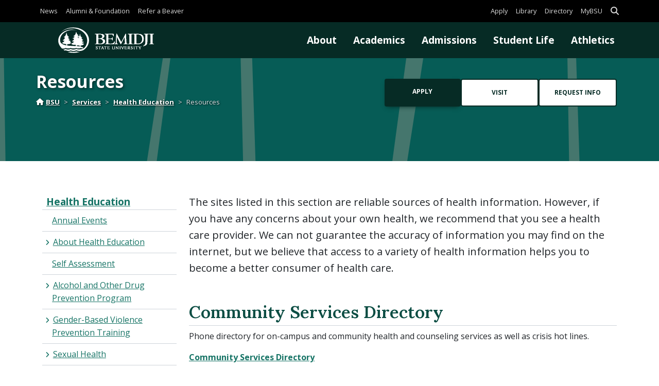

--- FILE ---
content_type: text/html; charset=UTF-8
request_url: https://www.bemidjistate.edu/services/health-education/resources/
body_size: 9884
content:
<!DOCTYPE html>
<html lang="en">
	<head>
		<title>Resources | Health Education | Bemidji State University</title>

		<meta charset="UTF-8">

				<meta property="og:title" content="Resources | Health Education | Bemidji State University">
				<meta property="og:image" content="https://www.bemidjistate.edu/wp-content/themes/bsuwp/assets/build/images/bsu-fallback-featured-image-570x380.ec17eddb.png">
		<meta property="og:url" content="">
		<meta property="og:type" content="website">

		
		<meta name="viewport" content="width=device-width, initial-scale=1.0">

		<link rel="shortcut icon" sizes="any" type="image/x-icon" href="https://www.bemidjistate.edu/wp-content/themes/bsuwp/assets/build/images/bsu-favicon.ccbaeaa9.ico" />
		<link rel="icon" sizes="16x16 32x32" type="image/png" href="https://www.bemidjistate.edu/wp-content/themes/bsuwp/assets/build/images/bsu-favicon-32.671e2090.png" />
<link rel="apple-touch-icon" sizes="167x167 180x180" type="image/png" href="https://www.bemidjistate.edu/wp-content/themes/bsuwp/assets/build/images/bsu-favicon-180.ff056555.png" />
<link rel="icon" sizes="48x48 96x96 192x192 196x196" type="image/png" href="https://www.bemidjistate.edu/wp-content/themes/bsuwp/assets/build/images/bsu-favicon-196.41e43712.png" />
<link rel="icon" sizes="256x256 512x512" type="image/png" href="https://www.bemidjistate.edu/wp-content/themes/bsuwp/assets/build/images/bsu-favicon-512.a4e73d8d.png" />

		<link rel="pingback" href="https://www.bemidjistate.edu/services/health-education/xmlrpc.php">

		<meta name='robots' content='max-image-preview:large' />
<link rel='dns-prefetch' href='//fonts.googleapis.com' />
<link rel='dns-prefetch' href='//use.fontawesome.com' />
<link rel="alternate" title="oEmbed (JSON)" type="application/json+oembed" href="https://www.bemidjistate.edu/services/health-education/wp-json/oembed/1.0/embed?url=https%3A%2F%2Fwww.bemidjistate.edu%2Fservices%2Fhealth-education%2Fresources%2F" />
<link rel="alternate" title="oEmbed (XML)" type="text/xml+oembed" href="https://www.bemidjistate.edu/services/health-education/wp-json/oembed/1.0/embed?url=https%3A%2F%2Fwww.bemidjistate.edu%2Fservices%2Fhealth-education%2Fresources%2F&#038;format=xml" />
<style id='wp-img-auto-sizes-contain-inline-css' type='text/css'>
img:is([sizes=auto i],[sizes^="auto," i]){contain-intrinsic-size:3000px 1500px}
/*# sourceURL=wp-img-auto-sizes-contain-inline-css */
</style>
<style id='wp-block-library-inline-css' type='text/css'>
:root{--wp-block-synced-color:#7a00df;--wp-block-synced-color--rgb:122,0,223;--wp-bound-block-color:var(--wp-block-synced-color);--wp-editor-canvas-background:#ddd;--wp-admin-theme-color:#007cba;--wp-admin-theme-color--rgb:0,124,186;--wp-admin-theme-color-darker-10:#006ba1;--wp-admin-theme-color-darker-10--rgb:0,107,160.5;--wp-admin-theme-color-darker-20:#005a87;--wp-admin-theme-color-darker-20--rgb:0,90,135;--wp-admin-border-width-focus:2px}@media (min-resolution:192dpi){:root{--wp-admin-border-width-focus:1.5px}}.wp-element-button{cursor:pointer}:root .has-very-light-gray-background-color{background-color:#eee}:root .has-very-dark-gray-background-color{background-color:#313131}:root .has-very-light-gray-color{color:#eee}:root .has-very-dark-gray-color{color:#313131}:root .has-vivid-green-cyan-to-vivid-cyan-blue-gradient-background{background:linear-gradient(135deg,#00d084,#0693e3)}:root .has-purple-crush-gradient-background{background:linear-gradient(135deg,#34e2e4,#4721fb 50%,#ab1dfe)}:root .has-hazy-dawn-gradient-background{background:linear-gradient(135deg,#faaca8,#dad0ec)}:root .has-subdued-olive-gradient-background{background:linear-gradient(135deg,#fafae1,#67a671)}:root .has-atomic-cream-gradient-background{background:linear-gradient(135deg,#fdd79a,#004a59)}:root .has-nightshade-gradient-background{background:linear-gradient(135deg,#330968,#31cdcf)}:root .has-midnight-gradient-background{background:linear-gradient(135deg,#020381,#2874fc)}:root{--wp--preset--font-size--normal:16px;--wp--preset--font-size--huge:42px}.has-regular-font-size{font-size:1em}.has-larger-font-size{font-size:2.625em}.has-normal-font-size{font-size:var(--wp--preset--font-size--normal)}.has-huge-font-size{font-size:var(--wp--preset--font-size--huge)}.has-text-align-center{text-align:center}.has-text-align-left{text-align:left}.has-text-align-right{text-align:right}.has-fit-text{white-space:nowrap!important}#end-resizable-editor-section{display:none}.aligncenter{clear:both}.items-justified-left{justify-content:flex-start}.items-justified-center{justify-content:center}.items-justified-right{justify-content:flex-end}.items-justified-space-between{justify-content:space-between}.screen-reader-text{border:0;clip-path:inset(50%);height:1px;margin:-1px;overflow:hidden;padding:0;position:absolute;width:1px;word-wrap:normal!important}.screen-reader-text:focus{background-color:#ddd;clip-path:none;color:#444;display:block;font-size:1em;height:auto;left:5px;line-height:normal;padding:15px 23px 14px;text-decoration:none;top:5px;width:auto;z-index:100000}html :where(.has-border-color){border-style:solid}html :where([style*=border-top-color]){border-top-style:solid}html :where([style*=border-right-color]){border-right-style:solid}html :where([style*=border-bottom-color]){border-bottom-style:solid}html :where([style*=border-left-color]){border-left-style:solid}html :where([style*=border-width]){border-style:solid}html :where([style*=border-top-width]){border-top-style:solid}html :where([style*=border-right-width]){border-right-style:solid}html :where([style*=border-bottom-width]){border-bottom-style:solid}html :where([style*=border-left-width]){border-left-style:solid}html :where(img[class*=wp-image-]){height:auto;max-width:100%}:where(figure){margin:0 0 1em}html :where(.is-position-sticky){--wp-admin--admin-bar--position-offset:var(--wp-admin--admin-bar--height,0px)}@media screen and (max-width:600px){html :where(.is-position-sticky){--wp-admin--admin-bar--position-offset:0px}}

/*# sourceURL=wp-block-library-inline-css */
</style><style id='global-styles-inline-css' type='text/css'>
:root{--wp--preset--aspect-ratio--square: 1;--wp--preset--aspect-ratio--4-3: 4/3;--wp--preset--aspect-ratio--3-4: 3/4;--wp--preset--aspect-ratio--3-2: 3/2;--wp--preset--aspect-ratio--2-3: 2/3;--wp--preset--aspect-ratio--16-9: 16/9;--wp--preset--aspect-ratio--9-16: 9/16;--wp--preset--color--black: #000000;--wp--preset--color--cyan-bluish-gray: #abb8c3;--wp--preset--color--white: #ffffff;--wp--preset--color--pale-pink: #f78da7;--wp--preset--color--vivid-red: #cf2e2e;--wp--preset--color--luminous-vivid-orange: #ff6900;--wp--preset--color--luminous-vivid-amber: #fcb900;--wp--preset--color--light-green-cyan: #7bdcb5;--wp--preset--color--vivid-green-cyan: #00d084;--wp--preset--color--pale-cyan-blue: #8ed1fc;--wp--preset--color--vivid-cyan-blue: #0693e3;--wp--preset--color--vivid-purple: #9b51e0;--wp--preset--color--secondary: var(--mdb-secondary);--wp--preset--color--accent: var(--mdb-accent);--wp--preset--color--cust-color-1: var(--mdb-cust-color-1);--wp--preset--color--cust-color-2: var(--mdb-cust-color-2);--wp--preset--color--cust-color-3: var(--mdb-cust-color-3);--wp--preset--color--cust-color-4: var(--mdb-cust-color-4);--wp--preset--color--dark: var(--mdb-dark);--wp--preset--color--light: var(--mdb-light);--wp--preset--gradient--vivid-cyan-blue-to-vivid-purple: linear-gradient(135deg,rgb(6,147,227) 0%,rgb(155,81,224) 100%);--wp--preset--gradient--light-green-cyan-to-vivid-green-cyan: linear-gradient(135deg,rgb(122,220,180) 0%,rgb(0,208,130) 100%);--wp--preset--gradient--luminous-vivid-amber-to-luminous-vivid-orange: linear-gradient(135deg,rgb(252,185,0) 0%,rgb(255,105,0) 100%);--wp--preset--gradient--luminous-vivid-orange-to-vivid-red: linear-gradient(135deg,rgb(255,105,0) 0%,rgb(207,46,46) 100%);--wp--preset--gradient--very-light-gray-to-cyan-bluish-gray: linear-gradient(135deg,rgb(238,238,238) 0%,rgb(169,184,195) 100%);--wp--preset--gradient--cool-to-warm-spectrum: linear-gradient(135deg,rgb(74,234,220) 0%,rgb(151,120,209) 20%,rgb(207,42,186) 40%,rgb(238,44,130) 60%,rgb(251,105,98) 80%,rgb(254,248,76) 100%);--wp--preset--gradient--blush-light-purple: linear-gradient(135deg,rgb(255,206,236) 0%,rgb(152,150,240) 100%);--wp--preset--gradient--blush-bordeaux: linear-gradient(135deg,rgb(254,205,165) 0%,rgb(254,45,45) 50%,rgb(107,0,62) 100%);--wp--preset--gradient--luminous-dusk: linear-gradient(135deg,rgb(255,203,112) 0%,rgb(199,81,192) 50%,rgb(65,88,208) 100%);--wp--preset--gradient--pale-ocean: linear-gradient(135deg,rgb(255,245,203) 0%,rgb(182,227,212) 50%,rgb(51,167,181) 100%);--wp--preset--gradient--electric-grass: linear-gradient(135deg,rgb(202,248,128) 0%,rgb(113,206,126) 100%);--wp--preset--gradient--midnight: linear-gradient(135deg,rgb(2,3,129) 0%,rgb(40,116,252) 100%);--wp--preset--font-size--small: 13px;--wp--preset--font-size--medium: 20px;--wp--preset--font-size--large: 36px;--wp--preset--font-size--x-large: 42px;--wp--preset--spacing--20: 0.44rem;--wp--preset--spacing--30: 0.67rem;--wp--preset--spacing--40: 1rem;--wp--preset--spacing--50: 1.5rem;--wp--preset--spacing--60: 2.25rem;--wp--preset--spacing--70: 3.38rem;--wp--preset--spacing--80: 5.06rem;--wp--preset--shadow--natural: 6px 6px 9px rgba(0, 0, 0, 0.2);--wp--preset--shadow--deep: 12px 12px 50px rgba(0, 0, 0, 0.4);--wp--preset--shadow--sharp: 6px 6px 0px rgba(0, 0, 0, 0.2);--wp--preset--shadow--outlined: 6px 6px 0px -3px rgb(255, 255, 255), 6px 6px rgb(0, 0, 0);--wp--preset--shadow--crisp: 6px 6px 0px rgb(0, 0, 0);}:where(body) { margin: 0; }.wp-site-blocks > .alignleft { float: left; margin-right: 2em; }.wp-site-blocks > .alignright { float: right; margin-left: 2em; }.wp-site-blocks > .aligncenter { justify-content: center; margin-left: auto; margin-right: auto; }:where(.is-layout-flex){gap: 0.5em;}:where(.is-layout-grid){gap: 0.5em;}.is-layout-flow > .alignleft{float: left;margin-inline-start: 0;margin-inline-end: 2em;}.is-layout-flow > .alignright{float: right;margin-inline-start: 2em;margin-inline-end: 0;}.is-layout-flow > .aligncenter{margin-left: auto !important;margin-right: auto !important;}.is-layout-constrained > .alignleft{float: left;margin-inline-start: 0;margin-inline-end: 2em;}.is-layout-constrained > .alignright{float: right;margin-inline-start: 2em;margin-inline-end: 0;}.is-layout-constrained > .aligncenter{margin-left: auto !important;margin-right: auto !important;}.is-layout-constrained > :where(:not(.alignleft):not(.alignright):not(.alignfull)){margin-left: auto !important;margin-right: auto !important;}body .is-layout-flex{display: flex;}.is-layout-flex{flex-wrap: wrap;align-items: center;}.is-layout-flex > :is(*, div){margin: 0;}body .is-layout-grid{display: grid;}.is-layout-grid > :is(*, div){margin: 0;}body{padding-top: 0px;padding-right: 0px;padding-bottom: 0px;padding-left: 0px;}a:where(:not(.wp-element-button)){text-decoration: underline;}:root :where(.wp-element-button, .wp-block-button__link){background-color: #32373c;border-width: 0;color: #fff;font-family: inherit;font-size: inherit;font-style: inherit;font-weight: inherit;letter-spacing: inherit;line-height: inherit;padding-top: calc(0.667em + 2px);padding-right: calc(1.333em + 2px);padding-bottom: calc(0.667em + 2px);padding-left: calc(1.333em + 2px);text-decoration: none;text-transform: inherit;}.has-black-color{color: var(--wp--preset--color--black) !important;}.has-cyan-bluish-gray-color{color: var(--wp--preset--color--cyan-bluish-gray) !important;}.has-white-color{color: var(--wp--preset--color--white) !important;}.has-pale-pink-color{color: var(--wp--preset--color--pale-pink) !important;}.has-vivid-red-color{color: var(--wp--preset--color--vivid-red) !important;}.has-luminous-vivid-orange-color{color: var(--wp--preset--color--luminous-vivid-orange) !important;}.has-luminous-vivid-amber-color{color: var(--wp--preset--color--luminous-vivid-amber) !important;}.has-light-green-cyan-color{color: var(--wp--preset--color--light-green-cyan) !important;}.has-vivid-green-cyan-color{color: var(--wp--preset--color--vivid-green-cyan) !important;}.has-pale-cyan-blue-color{color: var(--wp--preset--color--pale-cyan-blue) !important;}.has-vivid-cyan-blue-color{color: var(--wp--preset--color--vivid-cyan-blue) !important;}.has-vivid-purple-color{color: var(--wp--preset--color--vivid-purple) !important;}.has-secondary-color{color: var(--wp--preset--color--secondary) !important;}.has-accent-color{color: var(--wp--preset--color--accent) !important;}.has-cust-color-1-color{color: var(--wp--preset--color--cust-color-1) !important;}.has-cust-color-2-color{color: var(--wp--preset--color--cust-color-2) !important;}.has-cust-color-3-color{color: var(--wp--preset--color--cust-color-3) !important;}.has-cust-color-4-color{color: var(--wp--preset--color--cust-color-4) !important;}.has-dark-color{color: var(--wp--preset--color--dark) !important;}.has-light-color{color: var(--wp--preset--color--light) !important;}.has-black-background-color{background-color: var(--wp--preset--color--black) !important;}.has-cyan-bluish-gray-background-color{background-color: var(--wp--preset--color--cyan-bluish-gray) !important;}.has-white-background-color{background-color: var(--wp--preset--color--white) !important;}.has-pale-pink-background-color{background-color: var(--wp--preset--color--pale-pink) !important;}.has-vivid-red-background-color{background-color: var(--wp--preset--color--vivid-red) !important;}.has-luminous-vivid-orange-background-color{background-color: var(--wp--preset--color--luminous-vivid-orange) !important;}.has-luminous-vivid-amber-background-color{background-color: var(--wp--preset--color--luminous-vivid-amber) !important;}.has-light-green-cyan-background-color{background-color: var(--wp--preset--color--light-green-cyan) !important;}.has-vivid-green-cyan-background-color{background-color: var(--wp--preset--color--vivid-green-cyan) !important;}.has-pale-cyan-blue-background-color{background-color: var(--wp--preset--color--pale-cyan-blue) !important;}.has-vivid-cyan-blue-background-color{background-color: var(--wp--preset--color--vivid-cyan-blue) !important;}.has-vivid-purple-background-color{background-color: var(--wp--preset--color--vivid-purple) !important;}.has-secondary-background-color{background-color: var(--wp--preset--color--secondary) !important;}.has-accent-background-color{background-color: var(--wp--preset--color--accent) !important;}.has-cust-color-1-background-color{background-color: var(--wp--preset--color--cust-color-1) !important;}.has-cust-color-2-background-color{background-color: var(--wp--preset--color--cust-color-2) !important;}.has-cust-color-3-background-color{background-color: var(--wp--preset--color--cust-color-3) !important;}.has-cust-color-4-background-color{background-color: var(--wp--preset--color--cust-color-4) !important;}.has-dark-background-color{background-color: var(--wp--preset--color--dark) !important;}.has-light-background-color{background-color: var(--wp--preset--color--light) !important;}.has-black-border-color{border-color: var(--wp--preset--color--black) !important;}.has-cyan-bluish-gray-border-color{border-color: var(--wp--preset--color--cyan-bluish-gray) !important;}.has-white-border-color{border-color: var(--wp--preset--color--white) !important;}.has-pale-pink-border-color{border-color: var(--wp--preset--color--pale-pink) !important;}.has-vivid-red-border-color{border-color: var(--wp--preset--color--vivid-red) !important;}.has-luminous-vivid-orange-border-color{border-color: var(--wp--preset--color--luminous-vivid-orange) !important;}.has-luminous-vivid-amber-border-color{border-color: var(--wp--preset--color--luminous-vivid-amber) !important;}.has-light-green-cyan-border-color{border-color: var(--wp--preset--color--light-green-cyan) !important;}.has-vivid-green-cyan-border-color{border-color: var(--wp--preset--color--vivid-green-cyan) !important;}.has-pale-cyan-blue-border-color{border-color: var(--wp--preset--color--pale-cyan-blue) !important;}.has-vivid-cyan-blue-border-color{border-color: var(--wp--preset--color--vivid-cyan-blue) !important;}.has-vivid-purple-border-color{border-color: var(--wp--preset--color--vivid-purple) !important;}.has-secondary-border-color{border-color: var(--wp--preset--color--secondary) !important;}.has-accent-border-color{border-color: var(--wp--preset--color--accent) !important;}.has-cust-color-1-border-color{border-color: var(--wp--preset--color--cust-color-1) !important;}.has-cust-color-2-border-color{border-color: var(--wp--preset--color--cust-color-2) !important;}.has-cust-color-3-border-color{border-color: var(--wp--preset--color--cust-color-3) !important;}.has-cust-color-4-border-color{border-color: var(--wp--preset--color--cust-color-4) !important;}.has-dark-border-color{border-color: var(--wp--preset--color--dark) !important;}.has-light-border-color{border-color: var(--wp--preset--color--light) !important;}.has-vivid-cyan-blue-to-vivid-purple-gradient-background{background: var(--wp--preset--gradient--vivid-cyan-blue-to-vivid-purple) !important;}.has-light-green-cyan-to-vivid-green-cyan-gradient-background{background: var(--wp--preset--gradient--light-green-cyan-to-vivid-green-cyan) !important;}.has-luminous-vivid-amber-to-luminous-vivid-orange-gradient-background{background: var(--wp--preset--gradient--luminous-vivid-amber-to-luminous-vivid-orange) !important;}.has-luminous-vivid-orange-to-vivid-red-gradient-background{background: var(--wp--preset--gradient--luminous-vivid-orange-to-vivid-red) !important;}.has-very-light-gray-to-cyan-bluish-gray-gradient-background{background: var(--wp--preset--gradient--very-light-gray-to-cyan-bluish-gray) !important;}.has-cool-to-warm-spectrum-gradient-background{background: var(--wp--preset--gradient--cool-to-warm-spectrum) !important;}.has-blush-light-purple-gradient-background{background: var(--wp--preset--gradient--blush-light-purple) !important;}.has-blush-bordeaux-gradient-background{background: var(--wp--preset--gradient--blush-bordeaux) !important;}.has-luminous-dusk-gradient-background{background: var(--wp--preset--gradient--luminous-dusk) !important;}.has-pale-ocean-gradient-background{background: var(--wp--preset--gradient--pale-ocean) !important;}.has-electric-grass-gradient-background{background: var(--wp--preset--gradient--electric-grass) !important;}.has-midnight-gradient-background{background: var(--wp--preset--gradient--midnight) !important;}.has-small-font-size{font-size: var(--wp--preset--font-size--small) !important;}.has-medium-font-size{font-size: var(--wp--preset--font-size--medium) !important;}.has-large-font-size{font-size: var(--wp--preset--font-size--large) !important;}.has-x-large-font-size{font-size: var(--wp--preset--font-size--x-large) !important;}
/*# sourceURL=global-styles-inline-css */
</style>

<link rel='stylesheet' id='google-fonts-css' href='https://fonts.googleapis.com/css?family=Open+Sans%3A300%2C400%2C600%2C700%7CLora%3A300%2C400%2C600%2C700' type='text/css' media='all' />
<link rel='stylesheet' id='bsu-style-css' href='https://www.bemidjistate.edu/wp-content/themes/bsuwp/assets/build/styles/bsu-style.e4ee6c42.css' type='text/css' media='all' />
<link rel='stylesheet' id='fontawesome-css' href='https://use.fontawesome.com/releases/v6.5.1/css/all.css' type='text/css' media='all' />
<script type="text/javascript" src="https://www.bemidjistate.edu/wp-content/themes/bsuwp/assets/build/js/frontend-header.97726bed.js" id="bsu-frontend-header-js"></script>
<link rel="https://api.w.org/" href="https://www.bemidjistate.edu/services/health-education/wp-json/" /><link rel="alternate" title="JSON" type="application/json" href="https://www.bemidjistate.edu/services/health-education/wp-json/wp/v2/pages/22" /><meta name="description" content="">
<link rel="canonical" href="https://www.bemidjistate.edu/services/health-education/resources/" />
<link rel="icon" href="https://www.bemidjistate.edu/wp-content/themes/bsuwp/assets/build/images/bsu-favicon-512.a4e73d8d.png" sizes="32x32" />
<link rel="icon" href="https://www.bemidjistate.edu/wp-content/themes/bsuwp/assets/build/images/bsu-favicon-512.a4e73d8d.png" sizes="192x192" />
<link rel="apple-touch-icon" href="https://www.bemidjistate.edu/wp-content/themes/bsuwp/assets/build/images/bsu-favicon-512.a4e73d8d.png" />
<meta name="msapplication-TileImage" content="https://www.bemidjistate.edu/wp-content/themes/bsuwp/assets/build/images/bsu-favicon-512.a4e73d8d.png" />
<script type="text/javascript">
				(function(w,d,s,l,i){w[l]=w[l]||[];w[l].push({"gtm.start": new Date().getTime(),event:"gtm.js"});var f=d.getElementsByTagName(s)[0], j=d.createElement(s),dl=l!="dataLayer"?"&l="+l:"";j.async=true;j.src="https://www.googletagmanager.com/gtm.js?id="+i+dl;f.parentNode.insertBefore(j,f); })(window,document,"script","dataLayer","GTM-W9L9GJP");
			</script>
				</head>

	<body class="wp-singular page-template-default page page-parent wp-theme-bsuwp bsu-frontend">
			<noscript>
		<style type="text/css">
			.collapse:not(#bsu-sitewide-search-top-container) {
				display: block !important;
			}

			.accordion-button {
				color: var(--mdb-accordion-active-color);
				background-color: var(--mdb-accordion-active-bg);
			}
		</style>
	</noscript>
	<noscript>
			<iframe src="https://www.googletagmanager.com/ns.html?id=http://GTM-W9L9GJP" height="0" width="0" style="display:none;visibility:hidden">
			</iframe>
		</noscript>
				<header>
						<a id="bsu-skip-to-content" class="bg-light visually-hidden m-0 p-2" href="#bsu-page-top">Skip to content</a>

			<div class="fixed-top"> 
								<div class="bsu-desktop-header d-none d-md-block">
					<nav id="bsu-header-user-service" class="bsu-header-user-service navbar navbar-expand navbar-dark bg-black shadow-0 p-0" data-mdb-navbar-init>
						<div class="container p-0">
							<ul class="bsu-user-nav navbar-nav">
																	<li class="nav-item">
										<a class="bsu-misc-nav-link nav-link fw-normal d-block py-0" href="/news/">
											News										</a>
									</li>
																		<li class="nav-item">
										<a class="bsu-misc-nav-link nav-link fw-normal d-block py-0" href="https://www.bsualumni.org" target="_blank">
											Alumni &amp; Foundation										</a>
									</li>
																		<li class="nav-item">
										<a class="bsu-misc-nav-link nav-link fw-normal d-block py-0" href="/refer-a-student/">
											Refer a Beaver										</a>
									</li>
																</ul> 
							<ul class="bsu-service-nav navbar-nav">
								<li class="nav-item">
									<a class="bsu-service-nav-link nav-link fw-normal d-block py-0" href="/admissions/apply/">Apply</a>
								</li>
								<li class="nav-item">
																		<a class="bsu-service-nav-link nav-link fw-normal d-block py-0" href="/library/">Library</a>
								</li>
								<li class="nav-item">
									<a class="bsu-service-nav-link nav-link fw-normal d-block py-0" href="/directory/">Directory</a>
								</li>
								<li class="nav-item">
									<a class="bsu-service-nav-link nav-link fw-normal d-block py-0" href="/mybsu/">MyBSU</a>
								</li>
																<li class="nav-item toggle">
									<a id="bsu-header-search-toggle" class="nav-link d-block py-0" href="/search/" title="Search" data-mdb-collapse-init data-mdb-target="#bsu-sitewide-search-top-container" aria-expanded="false" aria-controls="bsu-sitewide-search-top-container" role="button">
										<span class="visually-hidden">Search</span>
										<i class="fas fa-search fa-lg search-btn"></i>
									</a>
								</li>
							</ul>
						</div> 
					</nav> 
					<div id="bsu-sitewide-search-top-container" class="collapse bsu-search-tools-js d-print-none bg-light">
						<div class="container">
							<div class="row">
								<div class="col">
									<form

	id="-"
	class="my-2"
	role="search"
	action="https://www.bemidjistate.edu/"
	aria-label="Search all of www.bemidjistate.edu"
>
	<div class="bsu-search">
					<div class="input-group">

				<input id="--input" class="form-control header-search bsu-quicksearch" aria-label="" autocomplete="off" placeholder="Search www.bemidjistate.edu" name="s" type="text" value="" data-lpignore="true" data-bsu-quicksearch="https://www.bemidjistate.edu/wp-content/themes/bsuwp/assets/build/json/bsu-quicksearch.78be7ee5.json" />

				<button class="btn btn-dark btn-lg shadow-0" type="submit" aria-label="search" data-mdb-ripple-init>Search</button>

			</div> 
			<div id="bsu-quicksearch-results" class="bsu-quicksearch-results container text-bg-primary bg-opacity-90 position-absolute overflow-auto rounded p-3 -" style="display: none;"></div>	</div>
</form>
								</div> 
							</div> 
						</div> 
					</div> 

					<div id="bsu-branding-main-nav" class="bsu-branding-main-nav bg-primary static compressed">
						<div class="container">
							<div class="row align-items-center justify-content-center">
								<h1 class="bsu-brand-logo col-md-4 col-lg-3 m-0 lh-1">
									<a class="d-block" href="/" title="Bemidji State University" rel="home">
										<img class="bsu-invert-img-color m-0" src="https://www.bemidjistate.edu/wp-content/themes/bsuwp/assets/build/images/bsu-logo-white-horizontal-production.f6780af7.svg" alt="Bemidji State University" />
									</a>
								</h1>
								<div class="col-md-8 col-lg-9 p-0">
									<ul class="nav justify-content-end">
																					<li>
												<a class="px-2 px-lg-3" href="/about/" >
													About												</a>
											</li>
																						<li>
												<a class="px-2 px-lg-3" href="/academics/" >
													Academics												</a>
											</li>
																						<li>
												<a class="px-2 px-lg-3" href="/admissions/" >
													Admissions												</a>
											</li>
																						<li>
												<a class="px-2 px-lg-3" href="/student-life/" >
													Student Life												</a>
											</li>
																						<li>
												<a class="px-2 px-lg-3" href="https://www.bsubeavers.com/"  target="_blank">
													Athletics												</a>
											</li>
																				</ul>
								</div>
							</div> 
						</div> 
					</div> 
				</div> 

				
				<div id="bsu-mobile-header" class="bsu-mobile-header d-md-none bg-primary">
					<div class="container">
						<div class="row">
							<div class="bsu-brand-logo col-8">
								<a class="d-block" href="/" title="Bemidji State University" rel="home">
									<img src="https://www.bemidjistate.edu/wp-content/themes/bsuwp/assets/build/images/bsu-logo-white-horizontal-production.f6780af7.svg" alt="Bemidji State University" />
									<span class="visually-hidden">Bemidji State University</span>
								</a>
							</div>
							<div class="d-flex justify-content-end align-items-center col-4">
																<button class="btn btn-outline-light d-md-none fs-2 py-0 px-2" type="button" data-mdb-toggle="sidenav" data-mdb-target="#bsu-mobile-nav" aria-controls="#bsu-mobile-nav" aria-expanded="false" aria-label="toggle mobile navigation">
									<i class="fas fa-bars"></i>
								</button>
							</div>
						</div>
					</div>
				</div> 
			</div> 
		</header>





		
		<nav
			id="bsu-mobile-nav"
			class="sidenav d-md-none d-print-none"
			tabindex="-1"
			data-mdb-sidenav-init
			data-mdb-hidden="true"
			data-mdb-right="true"
			data-mdb-color="none"
		>

			<ul class="sidenav-menu">

				<li class="sidenav-item text-end">
					<button id="bsu-mobile-nav-close" class="btn btn-link text-black pe-2" type="button" data-mdb-toggle="sidenav" data-mdb-target="#bsu-mobile-nav" aria-controls="#bsu-mobile-nav" aria-expanded="false" aria-label="Mobile nav toggle">
						Close<i class="fas fa-times ms-2"></i>
					</button>
				</li>

				<li class="bsu-mobile-search-container sidenav-item">
					<form

	id="-"
	class="my-2"
	role="search"
	action="https://www.bemidjistate.edu/"
	aria-label="Search all of www.bemidjistate.edu"
>
	<div class="bsu-search">
					<div class="input-group">

				<input id="--input" class="form-control header-search bsu-quicksearch" aria-label="" autocomplete="off" placeholder="Search www.bemidjistate.edu" name="s" type="text" value="" data-lpignore="true" data-bsu-quicksearch="https://www.bemidjistate.edu/wp-content/themes/bsuwp/assets/build/json/bsu-quicksearch.78be7ee5.json" />

				<button class="btn btn-dark btn-lg shadow-0" type="submit" aria-label="search" data-mdb-ripple-init>Search</button>

			</div> 
			<div id="bsu-quicksearch-results" class="bsu-quicksearch-results container text-bg-primary bg-opacity-90 position-absolute overflow-auto rounded p-3 -" style="display: none;"></div>	</div>
</form>
				</li>
				<li>
					<ul class="row g-1 mt-2 ps-0">
						<li class="sidenav-item d-inline-block col-6">
							<a class="btn btn-sm btn-primary w-100" href="https://www.bemidjistate.edu/directory/">
								Directory
							</a>
						</li>
						<li class="sidenav-item d-inline-block col-6">
							<a class="btn btn-sm btn-primary w-100" href="https://www.bemidjistate.edu/mybsu/">
								MyBSU							</a>
						</li>
					</ul>
				</li>

			</ul>

							<hr class="my-2 mx-0" />

				<ul class="sidenav-menu">

					<li class="sidenav-item">
						<a class="sidebar-home sidenav-link" href="https://www.bemidjistate.edu/services/health-education">Health Education</a>
					<ul class="bsu-mobile-sidebar sidenav-collapse list-unstyled"><li class="page_item page-item-5"><a href="https://www.bemidjistate.edu/services/health-education/upcoming-events/">Annual Events</a></li>
<li class="page_item page-item-7 page_item_has_children"><a href="https://www.bemidjistate.edu/services/health-education/about-health-education/">About Health Education</a>
<ul class='children'>
	<li class="page_item page-item-24"><a href="https://www.bemidjistate.edu/services/health-education/about-health-education/lifestyle-educators-student-organization/">Lifestyle Educators Student Organization</a></li>
</ul>
</li>
<li class="page_item page-item-10"><a href="https://www.bemidjistate.edu/services/health-education/self-assessment/">Self Assessment</a></li>
<li class="page_item page-item-12 page_item_has_children"><a href="https://www.bemidjistate.edu/services/health-education/alcohol-and-other-drug-prevention-program/">Alcohol and Other Drug Prevention Program</a>
<ul class='children'>
	<li class="page_item page-item-29"><a href="https://www.bemidjistate.edu/services/health-education/alcohol-and-other-drug-prevention-program/alcohol-use/">Alcohol Use</a></li>
</ul>
</li>
<li class="page_item page-item-15 page_item_has_children"><a href="https://www.bemidjistate.edu/services/health-education/sexual-violence-prevention-training/">Gender-Based Violence Prevention Training</a>
<ul class='children'>
	<li class="page_item page-item-31"><a href="https://www.bemidjistate.edu/services/health-education/sexual-violence-prevention-training/log-in-instructions/">Log-In Instructions</a></li>
	<li class="page_item page-item-33"><a href="https://www.bemidjistate.edu/services/health-education/sexual-violence-prevention-training/resources/">Resources</a></li>
</ul>
</li>
<li class="page_item page-item-18 page_item_has_children"><a href="https://www.bemidjistate.edu/services/health-education/sexual-health/">Sexual Health</a>
<ul class='children'>
	<li class="page_item page-item-35"><a href="https://www.bemidjistate.edu/services/health-education/sexual-health/advantages-of-abstinence/">Advantages of Abstinence</a></li>
	<li class="page_item page-item-37"><a href="https://www.bemidjistate.edu/services/health-education/sexual-health/sexual-relationships/">Sexual Relationships</a></li>
	<li class="page_item page-item-39"><a href="https://www.bemidjistate.edu/services/health-education/sexual-health/sexually-transmitted-infections/">Sexually Transmitted Infections</a></li>
</ul>
</li>
<li class="page_item page-item-20"><a href="https://www.bemidjistate.edu/services/health-education/campuswell-newsletter/">CampusWell Newsletter</a></li>
<li class="page_item page-item-22 page_item_has_children current_page_item"><a href="https://www.bemidjistate.edu/services/health-education/resources/" aria-current="page">Resources</a>
<ul class='children'>
	<li class="page_item page-item-53"><a href="https://www.bemidjistate.edu/services/health-counseling/self-help-resources/drugs-alcohol-and-tobacco-resources/">Alcohol &#038; Drugs Resources</a></li>
	<li class="page_item page-item-41"><a href="https://www.bemidjistate.edu/services/health-education/resources/community-services-directory/">Community Services Directory</a></li>
	<li class="page_item page-item-51"><a href="https://www.bemidjistate.edu/services/health-education/resources/general-health-resources/">General Health Resources</a></li>
	<li class="page_item page-item-44"><a href="https://www.bemidjistate.edu/services/health-education/resources/mental-health-and-counseling-resources/">Mental Health and Counseling Resources</a></li>
	<li class="page_item page-item-49"><a href="https://www.bemidjistate.edu/services/health-education/resources/suicide-prevention-resources/">Suicide Prevention Resources</a></li>
	<li class="page_item page-item-55"><a href="https://www.bemidjistate.edu/services/health-counseling/self-help-resources/drugs-alcohol-and-tobacco-resources/">Tobacco Cessation Resources</a></li>
</ul>
</li>
</ul>
					</li>

				</ul> 
				
			<hr class="my-2 mx-0" />

			<ul class="sidenav-menu">

				<li class="sidenav-item">

					<ul class="sidenav-menu">
						<li class="sidenav-item"><a class="sidenav-link" href="/about/" >About</a></li><li class="sidenav-item"><a class="sidenav-link" href="/academics/" >Academics</a></li><li class="sidenav-item"><a class="sidenav-link" href="/admissions/" >Admissions</a></li><li class="sidenav-item"><a class="sidenav-link" href="/student-life/" >Student Life</a></li><li class="sidenav-item"><a class="sidenav-link" href="https://www.bsubeavers.com/"  target="_blank">Athletics</a></li>					</ul>

				</li>

			</ul> 

			<hr class="my-2 mx-0" />

			<ul class="sidenav-menu">
				<li class="sidenav-item"><a class="sidenav-link" href="/news/" >News</a></li><li class="sidenav-item"><a class="sidenav-link" href="https://www.bsualumni.org"  target="_blank">Alumni &amp; Foundation</a></li><li class="sidenav-item"><a class="sidenav-link" href="/refer-a-student/" >Refer a Beaver</a></li>			</ul> 

		</nav> 
	<div id="bsu-body-wrapper" class="bsu-body-wrapper default">

	
<div class="bsu-hero-simple bg-image mb-7" style="height:200px; background-image: url('https://www.bemidjistate.edu/wp-content/themes/bsuwp/assets/build/images/bsu-geometric-background.53fa3ee3.svg');">
		<div id="bsu-page-top" class="mask bsu-page-top container d-flex align-items-start px-md-0 py-4">

		<div id="bsu-page-top-primary">
			<h1 class=" entry-title text-white bsu-text-shadow fs-2">Resources</h1><nav aria-label="breadcrumb"><ol class="breadcrumb"><li class="breadcrumb-item"><a href="/" title="Home" aria-label="Home"><i class="fas fa-home me-1" aria-hidden="true"></i>BSU<span class="visually-hidden">Home</span></a></li><li class="breadcrumb-item active"><a href="https://www.bemidjistate.edu/services/" title="Services">Services</a></li><li class="breadcrumb-item"><a href="https://www.bemidjistate.edu/services/health-education/" title="Health Education">Health Education</a></li><li class="breadcrumb-item active" aria-current="page">Resources</li></ol></nav>		</div> 

	</div> 

</div>

	<div class="container mb-5" id="bsu-page-top-secondary-placeholder">
		<div id="bsu-page-top-secondary" class="container-fluid d-none row gap-2 mt-n5 mt-lg-3 mx-auto">
			<a class="btn btn-sm col px-1 py-3 btn-primary" href="/admissions/apply/" data-mdb-ripple-init>Apply</a><a class="btn btn-sm col px-1 py-3 btn-outline-primary bg-white" href="/admissions/visit/" data-mdb-ripple-init>Visit</a><a class="btn btn-sm col px-1 py-3 btn-outline-primary bg-white" href="/admissions/info/" data-mdb-ripple-init>Request Info</a>		</div>
	</div>

	<div class="container">
		<div class="row">
			<div class="col-md-4 col-lg-3 sidebar navigation d-print-none" role="complementary">
				<a class="border-bottom fs-5 d-none d-md-block ps-2" href="https://www.bemidjistate.edu/services/health-education">
	Health Education</a>
<div class="menu d-none d-md-block"><ul>
<li class="page_item page-item-5"><a href="https://www.bemidjistate.edu/services/health-education/upcoming-events/"><span>Annual Events</span></a></li>
<li class="page_item page-item-7 page_item_has_children"><a href="https://www.bemidjistate.edu/services/health-education/about-health-education/"><span>About Health Education</span></a>
<ul class='children'>
	<li class="page_item page-item-24"><a href="https://www.bemidjistate.edu/services/health-education/about-health-education/lifestyle-educators-student-organization/"><span>Lifestyle Educators Student Organization</span></a></li>
</ul>
</li>
<li class="page_item page-item-10"><a href="https://www.bemidjistate.edu/services/health-education/self-assessment/"><span>Self Assessment</span></a></li>
<li class="page_item page-item-12 page_item_has_children"><a href="https://www.bemidjistate.edu/services/health-education/alcohol-and-other-drug-prevention-program/"><span>Alcohol and Other Drug Prevention Program</span></a>
<ul class='children'>
	<li class="page_item page-item-29"><a href="https://www.bemidjistate.edu/services/health-education/alcohol-and-other-drug-prevention-program/alcohol-use/"><span>Alcohol Use</span></a></li>
</ul>
</li>
<li class="page_item page-item-15 page_item_has_children"><a href="https://www.bemidjistate.edu/services/health-education/sexual-violence-prevention-training/"><span>Gender-Based Violence Prevention Training</span></a>
<ul class='children'>
	<li class="page_item page-item-31"><a href="https://www.bemidjistate.edu/services/health-education/sexual-violence-prevention-training/log-in-instructions/"><span>Log-In Instructions</span></a></li>
	<li class="page_item page-item-33"><a href="https://www.bemidjistate.edu/services/health-education/sexual-violence-prevention-training/resources/"><span>Resources</span></a></li>
</ul>
</li>
<li class="page_item page-item-18 page_item_has_children"><a href="https://www.bemidjistate.edu/services/health-education/sexual-health/"><span>Sexual Health</span></a>
<ul class='children'>
	<li class="page_item page-item-35"><a href="https://www.bemidjistate.edu/services/health-education/sexual-health/advantages-of-abstinence/"><span>Advantages of Abstinence</span></a></li>
	<li class="page_item page-item-37"><a href="https://www.bemidjistate.edu/services/health-education/sexual-health/sexual-relationships/"><span>Sexual Relationships</span></a></li>
	<li class="page_item page-item-39"><a href="https://www.bemidjistate.edu/services/health-education/sexual-health/sexually-transmitted-infections/"><span>Sexually Transmitted Infections</span></a></li>
</ul>
</li>
<li class="page_item page-item-20"><a href="https://www.bemidjistate.edu/services/health-education/campuswell-newsletter/"><span>CampusWell Newsletter</span></a></li>
<li class="page_item page-item-22 page_item_has_children current_page_item"><a href="https://www.bemidjistate.edu/services/health-education/resources/" aria-current="page"><span>Resources</span></a>
<ul class='children'>
	<li class="page_item page-item-53"><a href="https://www.bemidjistate.edu/services/health-counseling/self-help-resources/drugs-alcohol-and-tobacco-resources/"><span>Alcohol &#038; Drugs Resources</span></a></li>
	<li class="page_item page-item-41"><a href="https://www.bemidjistate.edu/services/health-education/resources/community-services-directory/"><span>Community Services Directory</span></a></li>
	<li class="page_item page-item-51"><a href="https://www.bemidjistate.edu/services/health-education/resources/general-health-resources/"><span>General Health Resources</span></a></li>
	<li class="page_item page-item-44"><a href="https://www.bemidjistate.edu/services/health-education/resources/mental-health-and-counseling-resources/"><span>Mental Health and Counseling Resources</span></a></li>
	<li class="page_item page-item-49"><a href="https://www.bemidjistate.edu/services/health-education/resources/suicide-prevention-resources/"><span>Suicide Prevention Resources</span></a></li>
	<li class="page_item page-item-55"><a href="https://www.bemidjistate.edu/services/health-counseling/self-help-resources/drugs-alcohol-and-tobacco-resources/"><span>Tobacco Cessation Resources</span></a></li>
</ul>
</li>
</ul></div>
			</div>
			<main class="bsu-body-content bsu-classic-editor col-md-8 col-lg-9" role="main">
									<div class="post-22 page type-page status-publish hentry">
						<p class="intro">The sites listed in this section are reliable sources of health information. However, if you have any concerns about your own health, we recommend that you see a health care provider. We can not guarantee the accuracy of information you may find on the internet, but we believe that access to a variety of health information helps you to become a better consumer of health care.</p>
<h2>Community Services Directory</h2>
<p>Phone directory for on-campus and community health and counseling services as well as crisis hot lines.</p>
<p><a title="Community Services Directory" href="https://www.bemidjistate.edu/services/health-education/resources/community-services-directory/">Community Services Directory</a></p>
<h2>Mental Health</h2>
<p>These counseling services resources cover topics include depression, anxiety, seasonal affective disorder, gambling addiction and resources for LGBT students.</p>
<ul class="bullet">
<li><a title="Mental Health &amp; Counseling Resources" href="https://www.bemidjistate.edu/services/health-education/resources/mental-health-and-counseling-resources/">Mental Health and Counseling Resources</a></li>
<li><a title="Suicide Prevention Resources" href="https://www.bemidjistate.edu/services/health-education/resources/suicide-prevention-resources/">Suicide Prevention Resources and Hotlines</a></li>
</ul>
<h2>General Health</h2>
<p>Listings include topics on general health, fitness and nutrition, parenting, sexual health and women&rsquo;s health.</p>
<p><a title="General Health Resources" href="https://www.bemidjistate.edu/services/health-education/resources/general-health-resources/">General Health Resources</a></p>
<h2>Alcohol &amp; Other Drugs</h2>
<p>Resources on alcohol and other drugs including blood alcohol calculators, support groups, information on quitting tobacco and where to find help for drug addiction.</p>
<ul>
<li><a title="Alcohol &amp; Drugs Resources" href="https://www.bemidjistate.edu/services/health-education/resources/alcohol-drugs-resources/">Alcohol &amp; Drugs Resource Listings</a></li>
<li><a title="Tobacco Cessation Resources" href="https://www.bemidjistate.edu/services/health-education/resources/tobacco-cessation-resources/">Tobacco Cessation</a></li>
</ul>
					</div>
								</main>
		</div> 

	</div> 

</div> 
		<footer class="bsu-footer bsu-footer-parallax-container">

			<div class="container bsu-footer-inner-parallax-container">

				<div id="bsu-footer-parallax-back" class="row bsu-footer-parallax bsu-footer-parallax-1 bsu">

				</div>

				<div id="bsu-footer-parallax-front" class="row bsu-footer-parallax bsu-footer-parallax-2 bsu">
					<div class="container bsu-footer-navigation d-print-none">
						<div class="container mb-4">
							<div class="row gap-3">
								<div class="bsu-footer-contact col-md-6 col-lg-3">
									<span class="fs-5">
										<a href="https://www.bemidjistate.edu">Bemidji State University</a>
									</span>
									<address>
										1500 Birchmont Drive NE<br />Bemidji MN 56601-2699									</address>
									<p>
										(218) 755-2001 | (800) 475-2001<br />TTY: (800) 627-3529									</p>

									<ul class="nav bsu-social-media-list m-0 p-0">
																					<li class="nav-item me-2">
												<a href="https://twitter.com/BemidjiState" target="_blank" rel="noopener noreferrer" title="X / Twitter"><i class="fa-brands fa-square-x-twitter"></i></a>
											</li>
																						<li class="nav-item me-2">
												<a href="https://instagram.com/bemidjistate" target="_blank" rel="noopener noreferrer" title="Instagram"><i class="fa-brands fa-square-instagram"></i></a>
											</li>
																						<li class="nav-item me-2">
												<a href="https://vimeo.com/bemidjistate" target="_blank" rel="noopener noreferrer" title="Vimeo"><i class="fa-brands fa-square-vimeo"></i></a>
											</li>
																						<li class="nav-item me-2">
												<a href="https://facebook.com/BemidjiState" target="_blank" rel="noopener noreferrer" title="Facebook"><i class="fa-brands fa-square-facebook"></i></a>
											</li>
																				</ul>
								</div> 
																	<div class="footer-col col-md-6 col-lg-2">
										<ul class="m-0 p-0">
											<li class="pb-1"><a class="bsu-footer-nav-link" href="/about/student-right-to-know/privacy/">Privacy</a></li><li class="pb-1"><a class="bsu-footer-nav-link" href="/about/student-right-to-know/accessibility/">Accessibility</a></li><li class="pb-1"><a class="bsu-footer-nav-link" href="/about/student-right-to-know/terms-of-use/">Terms of Use</a></li><li class="pb-1"><a class="bsu-footer-nav-link" href="/offices/diversity-equity-inclusion/title-ix/">Title IX</a></li><li class="pb-1"><a class="bsu-footer-nav-link" href="/mybsu/student-complaints/">Report an Incident</a></li><li class="pb-1"><a class="bsu-footer-nav-link" href="/about/federal-compliance/">Federal Compliance</a></li>										</ul>
									</div> 
																		<div class="footer-col col-md-6 col-lg-2">
										<ul class="m-0 p-0">
											<li class="pb-1"><a class="bsu-footer-nav-link" href="/services/p%20ublic-safety/">Security &amp; Safety</a></li><li class="pb-1"><a class="bsu-footer-nav-link" href="/services/health-counseling/">Health &amp; Counseling</a></li><li class="pb-1"><a class="bsu-footer-nav-link" href="/mybsu/finances/aid/">Financial Aid</a></li><li class="pb-1"><a class="bsu-footer-nav-link" href="/services/advising-success-center/">Academic Success</a></li><li class="pb-1"><a class="bsu-footer-nav-link" href="/offices/diversity-equity-inclusion/">Diversity</a></li>										</ul>
									</div> 
																		<div class="footer-col col-md-6 col-lg-2">
										<ul class="m-0 p-0">
											<li class="pb-1"><a class="bsu-footer-nav-link" href="/directory/">Directory</a></li><li class="pb-1"><a class="bsu-footer-nav-link" href="/about/virtual-tour-campus-map/">Campus Map</a></li><li class="pb-1"><a class="bsu-footer-nav-link" href="/library/">Library</a></li><li class="pb-1"><a class="bsu-footer-nav-link" href="/offices/its/">IT Services</a></li><li class="pb-1"><a class="bsu-footer-nav-link" href="/student-life/support-services/basic-needs/">Basic Needs</a></li><li class="pb-1"><a class="bsu-footer-nav-link" href="https://www.bsualumni.org/">Alumni &amp; Foundation</a></li>										</ul>
									</div> 
																	<div class="footer-col col-12 col-lg-2">
									<a class="btn w-100 btn-lg my-1 btn-primary" href="/admissions/apply/" data-mdb-ripple-init>Apply</a><a class="btn w-100 btn-lg my-1 btn-primary" href="/admissions/visit/" data-mdb-ripple-init>Visit</a><a class="btn w-100 btn-lg my-1 btn-primary" href="/admissions/info/" data-mdb-ripple-init>Request Info</a>								</div> 
							</div> 
						</div> 
					</div> 

					<div class="bsu-footer-copyright container text-end mw-100">
						<div class="container pt-3">
							<div class="row">
								<div class="col-sm-12 col-lg-6 text-center text-lg-left">
									<p>
										<img loading="lazy" class="bsu-invert-img-color w-75" alt="Minnesota State Logo" src="https://www.bemidjistate.edu/wp-content/themes/bsuwp/assets/build/images/mstate-logo-bsu.044ac9f4.png" />
									</p>
									<p>
										A member of the colleges and universities of <a href="https://www.minnstate.edu/" target="_blank" rel="noreferrer noopener">Minnesota State</a>, Bemidji State University is an affirmative action, equal opportunity educator and employer.
									</p>
								</div>
								<div class="col-sm-12 col-lg-6 text-end">
									<p class="d-print-none">
										<a href="https://www.bemidjistate.edu">Bemidji State University</a> is accredited by the <a href="https://www.bemidjistate.edu/academics/affairs/accreditation-program-approval/" target="_blank">Higher Learning Commission</a>.
									</p>
									<p>
										&copy; 2026 &mdash; <a class="button-link" href="https://www.bemidjistate.edu">Bemidji State University</a>									</p>
								</div> 
							</div> 
						</div> 
					</div> 
				</div> 
			</div> 
		</footer>
		<script type="speculationrules">
{"prefetch":[{"source":"document","where":{"and":[{"href_matches":"/services/health-education/*"},{"not":{"href_matches":["/services/health-education/wp-*.php","/services/health-education/wp-admin/*","/services/health-education/wp-content/uploads/sites/77/*","/services/health-education/wp-content/*","/services/health-education/wp-content/plugins/*","/services/health-education/wp-content/themes/bsuwp/*","/services/health-education/*\\?(.+)"]}},{"not":{"selector_matches":"a[rel~=\"nofollow\"]"}},{"not":{"selector_matches":".no-prefetch, .no-prefetch a"}}]},"eagerness":"conservative"}]}
</script>
<script type="text/javascript" src="https://www.bemidjistate.edu/wp-content/themes/bsuwp/assets/build/js/frontend-lib/parallax.min.7f5ffa69.js" id="mdb-parallax-js"></script>
<script type="text/javascript" src="https://www.bemidjistate.edu/wp-content/themes/bsuwp/assets/build/js/frontend.40327c6a.js" id="bsu-frontend-js"></script>
<script type="text/javascript" src="https://www.bemidjistate.edu/wp-content/themes/bsuwp/assets/build/js/common.7fcaded9.js" id="bsu-common-js"></script>
<script type="text/javascript" src="https://www.bemidjistate.edu/wp-content/themes/bsuwp/assets/build/js/frontend-lib/quicksearch.8b410e4b.js" id="bsu-quicksearch-js"></script>
	</body> 
</html> 


--- FILE ---
content_type: text/css
request_url: https://www.bemidjistate.edu/wp-content/themes/bsuwp/assets/build/styles/bsu-style.e4ee6c42.css
body_size: 56071
content:
.ff-sans{font-family:"Open Sans",sans-serif !important}:root{--mdb-blue: #2d79af;--mdb-indigo: #2d79af;--mdb-purple: #9c27b0;--mdb-pink: #e83e8c;--mdb-red: #b30f00;--mdb-orange: #e58500;--mdb-yellow: #ffde00;--mdb-green: #4caf50;--mdb-teal: #009688;--mdb-cyan: #17a2b8;--mdb-black: #000000;--mdb-white: #ffffff;--mdb-gray: #6c757d;--mdb-gray-dark: #343a40;--mdb-gray-50: #fbfbfb;--mdb-gray-100: #f8f9fa;--mdb-gray-200: #e9ecef;--mdb-gray-300: #dee2e6;--mdb-gray-400: #ced4da;--mdb-gray-500: #adb5bd;--mdb-gray-600: #6c757d;--mdb-gray-700: #495057;--mdb-gray-800: #343a40;--mdb-gray-900: #212529;--mdb-primary: #062b25;--mdb-secondary: #45766d;--mdb-accent: #0b4d43;--mdb-cust-color-1: #2d79af;--mdb-cust-color-2: #ffde00;--mdb-cust-color-3: #ee6325;--mdb-cust-color-4: #8b6955;--mdb-cust_color_1: #2d79af;--mdb-cust_color_2: #ffde00;--mdb-cust_color_3: #ee6325;--mdb-cust_color_4: #8b6955;--mdb-success: #007a10;--mdb-info: #2d79af;--mdb-warning: #ffde00;--mdb-danger: #b30f00;--mdb-light: #e9ecef;--mdb-dark: #495057;--mdb-primary-rgb: 6, 43, 37;--mdb-secondary-rgb: 69, 118, 109;--mdb-accent-rgb: 11, 77, 67;--mdb-cust-color-1-rgb: 45, 121, 175;--mdb-cust-color-2-rgb: 255, 222, 0;--mdb-cust-color-3-rgb: 238, 99, 37;--mdb-cust-color-4-rgb: 139, 105, 85;--mdb-cust_color_1-rgb: 45, 121, 175;--mdb-cust_color_2-rgb: 255, 222, 0;--mdb-cust_color_3-rgb: 238, 99, 37;--mdb-cust_color_4-rgb: 139, 105, 85;--mdb-success-rgb: 0, 122, 16;--mdb-info-rgb: 45, 121, 175;--mdb-warning-rgb: 255, 222, 0;--mdb-danger-rgb: 179, 15, 0;--mdb-light-rgb: 233, 236, 239;--mdb-dark-rgb: 73, 80, 87;--mdb-primary-text-emphasis: rgb(2.4, 17.2, 14.8);--mdb-secondary-text-emphasis: rgb(27.6, 47.2, 43.6);--mdb-success-text-emphasis: rgb(0, 48.8, 6.4);--mdb-info-text-emphasis: rgb(18, 48.4, 70);--mdb-warning-text-emphasis: rgb(102, 88.8, 0);--mdb-danger-text-emphasis: rgb(71.6, 6, 0);--mdb-light-text-emphasis: #495057;--mdb-dark-text-emphasis: #495057;--mdb-primary-bg-subtle: rgb(205.2, 212.6, 211.4);--mdb-secondary-bg-subtle: rgb(217.8, 227.6, 225.8);--mdb-success-bg-subtle: rgb(204, 228.4, 207.2);--mdb-info-bg-subtle: rgb(213, 228.2, 239);--mdb-warning-bg-subtle: rgb(255, 248.4, 204);--mdb-danger-bg-subtle: rgb(239.8, 207, 204);--mdb-light-bg-subtle: #e9ecef;--mdb-dark-bg-subtle: #ced4da;--mdb-primary-border-subtle: rgb(155.4, 170.2, 167.8);--mdb-secondary-border-subtle: rgb(180.6, 200.2, 196.6);--mdb-success-border-subtle: rgb(153, 201.8, 159.4);--mdb-info-border-subtle: rgb(171, 201.4, 223);--mdb-warning-border-subtle: rgb(255, 241.8, 153);--mdb-danger-border-subtle: rgb(224.6, 159, 153);--mdb-light-border-subtle: #e9ecef;--mdb-dark-border-subtle: #adb5bd;--mdb-white-rgb: 255, 255, 255;--mdb-black-rgb: 0, 0, 0;--mdb-font-sans-serif: "Open Sans", sans-serif;--mdb-font-monospace: SFMono-Regular, Menlo, Monaco, Consolas, "Liberation Mono", "Courier New", monospace;--mdb-gradient: linear-gradient(180deg, rgba(255, 255, 255, 0.15), rgba(255, 255, 255, 0));--mdb-body-font-family: "Open Sans", sans-serif;--mdb-body-font-size:1rem;--mdb-body-font-weight: 400;--mdb-body-line-height: 1.6;--mdb-body-color: #212529;--mdb-body-color-rgb: 33, 37, 41;--mdb-body-bg: #ffffff;--mdb-body-bg-rgb: 255, 255, 255;--mdb-emphasis-color: #000000;--mdb-emphasis-color-rgb: 0, 0, 0;--mdb-secondary-color: rgba(52, 58, 64, 0.75);--mdb-secondary-color-rgb: 52, 58, 64;--mdb-secondary-bg: #e9ecef;--mdb-secondary-bg-rgb: 233, 236, 239;--mdb-tertiary-color: rgba(52, 58, 64, 0.5);--mdb-tertiary-color-rgb: 52, 58, 64;--mdb-tertiary-bg: #fbfbfb;--mdb-tertiary-bg-rgb: 251, 251, 251;--mdb-heading-color: #0b4d43;--mdb-link-color: rgb(22.95, 115.69, 101.6384848485);--mdb-link-color-rgb: 23, 116, 102;--mdb-link-decoration: underline;--mdb-link-hover-color: rgb(17.2125, 86.7675, 76.2288636364);--mdb-link-hover-color-rgb: 17, 87, 76;--mdb-link-hover-decoration: none;--mdb-code-color: #e83e8c;--mdb-highlight-color: #343a40;--mdb-highlight-bg: #fff9c4;--mdb-border-width: 1px;--mdb-border-style: solid;--mdb-border-color: #ced4da;--mdb-border-color-translucent: rgba(0, 0, 0, 0.175);--mdb-border-radius: 0.25rem;--mdb-border-radius-sm: 0.25rem;--mdb-border-radius-lg: 0.5rem;--mdb-border-radius-xl: 1rem;--mdb-border-radius-xxl: 2rem;--mdb-border-radius-2xl: var( --mdb-border-radius-xxl );--mdb-border-radius-pill: 50rem;--mdb-box-shadow: 0 0.5rem 1.2rem rgba(0, 0, 0, 0.35);--mdb-box-shadow-sm: 0 0.25rem 0.5rem rgba(0, 0, 0, 0.2);--mdb-box-shadow-lg: 0 1rem 2.5rem rgba(0, 0, 0, 0.5);--mdb-box-shadow-inset: inset 0 1px 2px rgba(0, 0, 0, 0.075);--mdb-focus-ring-width: 0.25rem;--mdb-focus-ring-opacity: 0.25;--mdb-focus-ring-color: rgba(6, 43, 37, 0.25);--mdb-form-valid-color: #007a10;--mdb-form-valid-border-color: #007a10;--mdb-form-invalid-color: #b30f00;--mdb-form-invalid-border-color: #b30f00}*,*::before,*::after{box-sizing:border-box}@media(prefers-reduced-motion: no-preference){:root{scroll-behavior:smooth}}body{margin:0;font-family:var(--mdb-body-font-family);font-size:var(--mdb-body-font-size);font-weight:var(--mdb-body-font-weight);line-height:var(--mdb-body-line-height);color:var(--mdb-body-color);text-align:var(--mdb-body-text-align);background-color:var(--mdb-body-bg);-webkit-text-size-adjust:100%;-webkit-tap-highlight-color:rgba(0,0,0,0)}hr{margin:3rem 0;color:inherit;border:0;border-top:var(--mdb-border-width) solid;opacity:.25}h6,.h6,h5,.h5,h4,.h4,h3,.h3,h2,.h2,h1,.h1{margin-top:0;margin-bottom:.5rem;font-weight:600;line-height:1.3;color:var(--mdb-heading-color)}h1,.h1{font-size:calc(1.373832rem + 1.485984vw)}@media(min-width: 1200px){h1,.h1{font-size:2.48832rem}}h2,.h2{font-size:calc(1.33236rem + 0.98832vw)}@media(min-width: 1200px){h2,.h2{font-size:2.0736rem}}h3,.h3{font-size:calc(1.2978rem + 0.5736vw)}@media(min-width: 1200px){h3,.h3{font-size:1.728rem}}h4,.h4{font-size:calc(1.269rem + 0.228vw)}@media(min-width: 1200px){h4,.h4{font-size:1.44rem}}h5,.h5{font-size:1.2rem}h6,.h6{font-size:1rem}p{margin-top:0;margin-bottom:1rem}abbr[title]{-webkit-text-decoration:underline dotted;text-decoration:underline dotted;cursor:help;-webkit-text-decoration-skip-ink:none;text-decoration-skip-ink:none}address{margin-bottom:1rem;font-style:normal;line-height:inherit}ol,ul{padding-left:2rem}ol,ul,dl{margin-top:0;margin-bottom:1rem}ol ol,ul ul,ol ul,ul ol{margin-bottom:0}dt{font-weight:700}dd{margin-bottom:.5rem;margin-left:0}blockquote{margin:0 0 1rem}b,strong{font-weight:bolder}small,.small{font-size:0.875em}mark,.mark{padding:.1875em;color:var(--mdb-highlight-color);background-color:var(--mdb-highlight-bg)}sub,sup{position:relative;font-size:0.75em;line-height:0;vertical-align:baseline}sub{bottom:-0.25em}sup{top:-0.5em}a{color:rgba(var(--mdb-link-color-rgb), var(--mdb-link-opacity, 1));text-decoration:underline}a:hover{--mdb-link-color-rgb: var(--mdb-link-hover-color-rgb);text-decoration:none}a:not([href]):not([class]),a:not([href]):not([class]):hover{color:inherit;text-decoration:none}pre,code{font-family:var(--mdb-font-monospace);font-size:1em}pre{display:block;margin-top:0;margin-bottom:1rem;overflow:auto;font-size:0.875em}pre code{font-size:inherit;color:inherit;word-break:normal}code{font-size:0.875em;color:var(--mdb-code-color);word-wrap:break-word}a>code{color:inherit}figure{margin:0 0 1rem}img,svg{vertical-align:middle}table{caption-side:bottom;border-collapse:collapse}caption{padding-top:.65rem;padding-bottom:.65rem;color:var(--mdb-secondary-color);text-align:left}th{font-weight:bold;text-align:inherit;text-align:-webkit-match-parent}thead,tbody,tfoot,tr,td,th{border-color:inherit;border-style:solid;border-width:0}label{display:inline-block}button{border-radius:0}button:focus:not(:focus-visible){outline:0}input,button,select,optgroup,textarea{margin:0;font-family:inherit;font-size:inherit;line-height:inherit}button,select{text-transform:none}[role=button]{cursor:pointer}select{word-wrap:normal}select:disabled{opacity:1}[list]:not([type=date]):not([type=datetime-local]):not([type=month]):not([type=week]):not([type=time])::-webkit-calendar-picker-indicator{display:none !important}button,[type=button],[type=reset],[type=submit]{-webkit-appearance:button}button:not(:disabled),[type=button]:not(:disabled),[type=reset]:not(:disabled),[type=submit]:not(:disabled){cursor:pointer}::-moz-focus-inner{padding:0;border-style:none}textarea{resize:vertical}fieldset{min-width:0;padding:0;margin:0;border:0}legend{float:left;width:100%;padding:0;margin-bottom:.5rem;font-size:calc(1.275rem + 0.3vw)}@media(min-width: 1200px){legend{font-size:1.5rem}}legend{line-height:inherit}legend+*{clear:left}::-webkit-datetime-edit-fields-wrapper,::-webkit-datetime-edit-text,::-webkit-datetime-edit-minute,::-webkit-datetime-edit-hour-field,::-webkit-datetime-edit-day-field,::-webkit-datetime-edit-month-field,::-webkit-datetime-edit-year-field{padding:0}::-webkit-inner-spin-button{height:auto}[type=search]{-webkit-appearance:textfield;outline-offset:-2px}::-webkit-search-decoration{-webkit-appearance:none}::-webkit-color-swatch-wrapper{padding:0}::file-selector-button{font:inherit;-webkit-appearance:button}output{display:inline-block}iframe{border:0}summary{display:list-item;cursor:pointer}progress{vertical-align:baseline}[hidden]{display:none !important}.lead,.intro{font-size:1.25rem;font-weight:var(--mdb-body-font-weight)}.display-2{font-size:calc(1.545rem + 3.54vw)}@media(min-width: 1200px){.display-2{font-size:4.2rem}}.display-2{font-family:"Open Sans",sans-serif;font-weight:bold;line-height:1.2}.display-4{font-size:calc(1.415rem + 1.98vw)}@media(min-width: 1200px){.display-4{font-size:2.9rem}}.display-4{font-family:"Open Sans",sans-serif;font-weight:bold;line-height:1.2}.display-5{font-size:calc(1.375rem + 1.5vw)}@media(min-width: 1200px){.display-5{font-size:2.5rem}}.display-5{font-family:"Open Sans",sans-serif;font-weight:bold;line-height:1.2}.display-6{font-size:calc(1.315rem + 0.78vw)}@media(min-width: 1200px){.display-6{font-size:1.9rem}}.display-6{font-family:"Open Sans",sans-serif;font-weight:bold;line-height:1.2}.list-unstyled{padding-left:0;list-style:none}.list-inline{padding-left:0;list-style:none}.list-inline-item{display:inline-block}.list-inline-item:not(:last-child){margin-right:.5rem}.blockquote,blockquote{margin-bottom:1rem;font-size:1.25rem}.blockquote>:last-child,blockquote>:last-child{margin-bottom:0}.img-fluid{max-width:100%;height:auto}.img-thumbnail{padding:0;background-color:var(--mdb-body-bg);border:var(--mdb-border-width) solid var(--mdb-border-color);border-radius:var(--mdb-border-radius);box-shadow:var(--mdb-box-shadow-sm);max-width:100%;height:auto}.figure{display:inline-block}.container,.container-fluid,.container-lg{--mdb-gutter-x: 1.5rem;--mdb-gutter-y: 0;width:100%;padding-right:calc(var(--mdb-gutter-x)*.5);padding-left:calc(var(--mdb-gutter-x)*.5);margin-right:auto;margin-left:auto}@media(min-width: 576px){.container{max-width:540px}}@media(min-width: 768px){.container{max-width:720px}}@media(min-width: 992px){.container-lg,.container{max-width:960px}}@media(min-width: 1200px){.container-lg,.container{max-width:1140px}}@media(min-width: 1400px){.container-lg,.container{max-width:1320px}}:root{--mdb-breakpoint-xs: 0;--mdb-breakpoint-sm: 576px;--mdb-breakpoint-md: 768px;--mdb-breakpoint-lg: 992px;--mdb-breakpoint-xl: 1200px;--mdb-breakpoint-xxl: 1400px}.row{--mdb-gutter-x: 1.5rem;--mdb-gutter-y: 0;display:flex;flex-wrap:wrap;margin-top:calc(-1*var(--mdb-gutter-y));margin-right:calc(-0.5*var(--mdb-gutter-x));margin-left:calc(-0.5*var(--mdb-gutter-x))}.row>*{flex-shrink:0;width:100%;max-width:100%;padding-right:calc(var(--mdb-gutter-x)*.5);padding-left:calc(var(--mdb-gutter-x)*.5);margin-top:var(--mdb-gutter-y)}.grid{display:grid;grid-template-rows:repeat(var(--mdb-rows, 1), 1fr);grid-template-columns:repeat(var(--mdb-columns, 12), 1fr);gap:var(--mdb-gap, 1.5rem)}.grid .g-col-12{grid-column:auto/span 12}@media(min-width: 768px){.grid .g-col-md-6{grid-column:auto/span 6}}@media(min-width: 992px){.grid .g-col-lg-4{grid-column:auto/span 4}}.col{flex:1 0 0%}.row-cols-auto>*{flex:0 0 auto;width:auto}.row-cols-1>*{flex:0 0 auto;width:100%}.row-cols-2>*{flex:0 0 auto;width:50%}.row-cols-3>*{flex:0 0 auto;width:33.33333333%}.row-cols-4>*{flex:0 0 auto;width:25%}.row-cols-5>*{flex:0 0 auto;width:20%}.row-cols-6>*{flex:0 0 auto;width:16.66666667%}.col-auto{flex:0 0 auto;width:auto}.col-2{flex:0 0 auto;width:16.66666667%}.col-3{flex:0 0 auto;width:25%}.col-4{flex:0 0 auto;width:33.33333333%}.col-6{flex:0 0 auto;width:50%}.col-8{flex:0 0 auto;width:66.66666667%}.col-12{flex:0 0 auto;width:100%}.g-0{--mdb-gutter-x: 0}.g-0{--mdb-gutter-y: 0}.g-1{--mdb-gutter-x: 0.25rem}.g-1{--mdb-gutter-y: 0.25rem}.g-2{--mdb-gutter-x: 0.5rem}.g-2,.gy-2{--mdb-gutter-y: 0.5rem}.g-3{--mdb-gutter-x: 1rem}.g-3{--mdb-gutter-y: 1rem}.g-4{--mdb-gutter-x: 1.5rem}.g-4,.gy-4{--mdb-gutter-y: 1.5rem}.g-5{--mdb-gutter-x: 3rem}.g-5{--mdb-gutter-y: 3rem}@media(min-width: 576px){.row-cols-sm-auto>*{flex:0 0 auto;width:auto}.row-cols-sm-1>*{flex:0 0 auto;width:100%}.row-cols-sm-2>*{flex:0 0 auto;width:50%}.row-cols-sm-3>*{flex:0 0 auto;width:33.33333333%}.row-cols-sm-4>*{flex:0 0 auto;width:25%}.row-cols-sm-5>*{flex:0 0 auto;width:20%}.row-cols-sm-6>*{flex:0 0 auto;width:16.66666667%}.col-sm-auto{flex:0 0 auto;width:auto}.col-sm-2{flex:0 0 auto;width:16.66666667%}.col-sm-6{flex:0 0 auto;width:50%}.col-sm-10{flex:0 0 auto;width:83.33333333%}.col-sm-12{flex:0 0 auto;width:100%}.gy-sm-4{--mdb-gutter-y: 1.5rem}}@media(min-width: 768px){.row-cols-md-auto>*{flex:0 0 auto;width:auto}.row-cols-md-1>*{flex:0 0 auto;width:100%}.row-cols-md-2>*{flex:0 0 auto;width:50%}.row-cols-md-3>*{flex:0 0 auto;width:33.33333333%}.row-cols-md-4>*{flex:0 0 auto;width:25%}.row-cols-md-5>*{flex:0 0 auto;width:20%}.row-cols-md-6>*{flex:0 0 auto;width:16.66666667%}.col-md-1{flex:0 0 auto;width:8.33333333%}.col-md-2{flex:0 0 auto;width:16.66666667%}.col-md-3{flex:0 0 auto;width:25%}.col-md-4{flex:0 0 auto;width:33.33333333%}.col-md-5{flex:0 0 auto;width:41.66666667%}.col-md-6{flex:0 0 auto;width:50%}.col-md-7{flex:0 0 auto;width:58.33333333%}.col-md-8{flex:0 0 auto;width:66.66666667%}.col-md-9{flex:0 0 auto;width:75%}.col-md-10{flex:0 0 auto;width:83.33333333%}.col-md-11{flex:0 0 auto;width:91.66666667%}}@media(min-width: 992px){.row-cols-lg-auto>*{flex:0 0 auto;width:auto}.row-cols-lg-1>*{flex:0 0 auto;width:100%}.row-cols-lg-2>*{flex:0 0 auto;width:50%}.row-cols-lg-3>*{flex:0 0 auto;width:33.33333333%}.row-cols-lg-4>*{flex:0 0 auto;width:25%}.row-cols-lg-5>*{flex:0 0 auto;width:20%}.row-cols-lg-6>*{flex:0 0 auto;width:16.66666667%}.col-lg-auto{flex:0 0 auto;width:auto}.col-lg-2{flex:0 0 auto;width:16.66666667%}.col-lg-3{flex:0 0 auto;width:25%}.col-lg-4{flex:0 0 auto;width:33.33333333%}.col-lg-5{flex:0 0 auto;width:41.66666667%}.col-lg-6{flex:0 0 auto;width:50%}.col-lg-7{flex:0 0 auto;width:58.33333333%}.col-lg-8{flex:0 0 auto;width:66.66666667%}.col-lg-9{flex:0 0 auto;width:75%}}@media(min-width: 1200px){.row-cols-xl-auto>*{flex:0 0 auto;width:auto}.row-cols-xl-1>*{flex:0 0 auto;width:100%}.row-cols-xl-2>*{flex:0 0 auto;width:50%}.row-cols-xl-3>*{flex:0 0 auto;width:33.33333333%}.row-cols-xl-4>*{flex:0 0 auto;width:25%}.row-cols-xl-5>*{flex:0 0 auto;width:20%}.row-cols-xl-6>*{flex:0 0 auto;width:16.66666667%}}@media(min-width: 1400px){.row-cols-xxl-auto>*{flex:0 0 auto;width:auto}.row-cols-xxl-1>*{flex:0 0 auto;width:100%}.row-cols-xxl-2>*{flex:0 0 auto;width:50%}.row-cols-xxl-3>*{flex:0 0 auto;width:33.33333333%}.row-cols-xxl-4>*{flex:0 0 auto;width:25%}.row-cols-xxl-5>*{flex:0 0 auto;width:20%}.row-cols-xxl-6>*{flex:0 0 auto;width:16.66666667%}}.table,table:not(.table){--mdb-table-color-type: initial;--mdb-table-bg-type: initial;--mdb-table-color-state: initial;--mdb-table-bg-state: initial;--mdb-table-color: var(--mdb-body-color);--mdb-table-bg: transparent;--mdb-table-border-color: rgba(0, 0, 0, 0.15);--mdb-table-accent-bg: transparent;--mdb-table-striped-color: var(--mdb-body-color);--mdb-table-striped-bg: rgba(0, 0, 0, 0.06);--mdb-table-active-color: var(--mdb-body-color);--mdb-table-active-bg: rgba(0, 0, 0, 0.09);--mdb-table-hover-color: var(--mdb-body-color);--mdb-table-hover-bg: rgba(0, 0, 0, 0.07);width:100%;margin-bottom:1rem;vertical-align:top;border-color:var(--mdb-table-border-color)}.table>:not(caption)>*>*,table:not(.table)>:not(caption)>*>*{padding:.65rem .65rem;color:var(--mdb-table-color-state, var(--mdb-table-color-type, var(--mdb-table-color)));background-color:var(--mdb-table-bg);border-bottom-width:var(--mdb-border-width);box-shadow:inset 0 0 0 9999px var(--mdb-table-bg-state, var(--mdb-table-bg-type, var(--mdb-table-accent-bg)))}.table>tbody,table:not(.table)>tbody{vertical-align:inherit}.table>thead,table:not(.table)>thead{vertical-align:bottom}.table-group-divider{border-top:calc(var(--mdb-border-width)*2) solid currentcolor}.table-sm>:not(caption)>*>*{padding:.35rem .35rem}.table-striped>tbody>tr:nth-of-type(even)>*,table:not(.class-schedule)>tbody>tr:nth-of-type(even)>*,table:not(.table):not(table:not(.table))>tbody>tr:nth-of-type(even)>*{--mdb-table-color-type: var(--mdb-table-striped-color);--mdb-table-bg-type: var(--mdb-table-striped-bg)}.table-secondary{--mdb-table-color: #000000;--mdb-table-bg: rgb(199.2, 213.9, 211.2);--mdb-table-border-color: rgb(169.32, 181.815, 179.52);--mdb-table-striped-bg: rgb(187.248, 201.066, 198.528);--mdb-table-striped-color: #000000;--mdb-table-active-bg: rgb(181.272, 194.649, 192.192);--mdb-table-active-color: #000000;--mdb-table-hover-bg: rgb(185.256, 198.927, 196.416);--mdb-table-hover-color: #000000;color:var(--mdb-table-color);border-color:var(--mdb-table-border-color)}.table-responsive{overflow-x:auto;-webkit-overflow-scrolling:touch}.form-label{margin-bottom:.5rem;color:var(--mdb-form-control-label-color)}.col-form-label{padding-top:calc(0.375rem + var(--mdb-border-width));padding-bottom:calc(0.375rem + var(--mdb-border-width));margin-bottom:0;font-size:inherit;line-height:1.6;color:var(--mdb-form-control-label-color)}.form-control{display:block;width:100%;padding:.375rem .75rem;font-size:1rem;font-weight:400;line-height:1.6;color:var(--mdb-surface-color);-webkit-appearance:none;-moz-appearance:none;appearance:none;background-color:var(--mdb-body-bg);background-clip:padding-box;border:var(--mdb-border-width) solid var(--mdb-border-color);border-radius:var(--mdb-border-radius);box-shadow:var(--mdb-box-shadow-inset);transition:all .2s linear}@media(prefers-reduced-motion: reduce){.form-control{transition:none}}.form-control[type=file]{overflow:hidden}.form-control[type=file]:not(:disabled):not([readonly]){cursor:pointer}.form-control:focus{color:var(--mdb-surface-color);background-color:var(--mdb-body-bg);border-color:var(--mdb-input-focus-border-color);outline:0;box-shadow:var(--mdb-box-shadow-inset),0 0 0 .25rem rgba(6,43,37,.25)}.form-control::-webkit-date-and-time-value{min-width:85px;height:1.6em;margin:0}.form-control::-webkit-datetime-edit{display:block;padding:0}.form-control::-moz-placeholder{color:rgba(var(--mdb-surface-color-rgb), 0.8);opacity:1}.form-control::placeholder{color:rgba(var(--mdb-surface-color-rgb), 0.8);opacity:1}.form-control:disabled{background-color:var(--mdb-secondary-bg);opacity:1}.form-control::file-selector-button{padding:.375rem .75rem;margin:-0.375rem -0.75rem;margin-inline-end:.75rem;color:var(--mdb-surface-color);background-color:var(--mdb-tertiary-bg);pointer-events:none;border-color:inherit;border-style:solid;border-width:0;border-inline-end-width:var(--mdb-border-width);border-radius:0;transition:color .15s ease-in-out,background-color .15s ease-in-out,border-color .15s ease-in-out,box-shadow .15s ease-in-out}@media(prefers-reduced-motion: reduce){.form-control::file-selector-button{transition:none}}.form-control:hover:not(:disabled):not([readonly])::file-selector-button{background-color:var(--mdb-secondary-bg)}.form-control-sm{min-height:calc(1.6em + 0.5rem + calc(var(--mdb-border-width) * 2));padding:.25rem .5rem;font-size:0.775rem;border-radius:var(--mdb-border-radius-sm)}.form-control-sm::file-selector-button{padding:.25rem .5rem;margin:-0.25rem -0.5rem;margin-inline-end:.5rem}.form-control-lg{min-height:calc(1.6em + 1rem + calc(var(--mdb-border-width) * 2));padding:.5rem 1rem;font-size:1rem;border-radius:var(--mdb-border-radius-lg)}.form-control-lg::file-selector-button{padding:.5rem 1rem;margin:-0.5rem -1rem;margin-inline-end:1rem}textarea.form-control{min-height:calc(1.6em + 0.75rem + calc(var(--mdb-border-width) * 2))}textarea.form-control-sm{min-height:calc(1.6em + 0.5rem + calc(var(--mdb-border-width) * 2))}textarea.form-control-lg{min-height:calc(1.6em + 1rem + calc(var(--mdb-border-width) * 2))}.form-select{--mdb-form-select-bg-img: url("data:image/svg+xml,%3csvg xmlns=%27http://www.w3.org/2000/svg%27 viewBox=%270 0 16 16%27%3e%3cpath fill=%27none%27 stroke=%27%23343a40%27 stroke-linecap=%27round%27 stroke-linejoin=%27round%27 stroke-width=%272%27 d=%27m2 5 6 6 6-6%27/%3e%3c/svg%3e");display:block;width:100%;padding:.375rem 2.25rem .375rem .75rem;font-size:1rem;font-weight:400;line-height:1.6;color:var(--mdb-surface-color);-webkit-appearance:none;-moz-appearance:none;appearance:none;background-color:var(--mdb-body-bg);background-image:var(--mdb-form-select-bg-img),var(--mdb-form-select-bg-icon, none);background-repeat:no-repeat;background-position:right .75rem center;background-size:16px 12px;border:var(--mdb-border-width) solid var(--mdb-border-color);border-radius:var(--mdb-border-radius);box-shadow:var(--mdb-box-shadow-inset);transition:all .2s linear}@media(prefers-reduced-motion: reduce){.form-select{transition:none}}.form-select:focus{border-color:#062b25;outline:0;box-shadow:var(--mdb-box-shadow-inset),0 0 0 .25rem rgba(6,43,37,.25)}.form-select[multiple],.form-select[size]:not([size="1"]){padding-right:.75rem;background-image:none}.form-select:disabled{background-color:var(--mdb-secondary-bg)}.form-select:-moz-focusring{color:rgba(0,0,0,0);text-shadow:0 0 0 var(--mdb-surface-color)}.form-select-lg{padding-top:.5rem;padding-bottom:.5rem;padding-left:1rem;font-size:1rem;border-radius:var(--mdb-border-radius-lg)}.form-check{display:block;min-height:1.6rem;padding-left:1.5em;margin-bottom:.125rem}.form-check .form-check-input{float:left;margin-left:-1.5em}.form-check-input{--mdb-form-check-bg: var(--mdb-body-bg);flex-shrink:0;width:1em;height:1em;margin-top:.3em;vertical-align:top;-webkit-appearance:none;-moz-appearance:none;appearance:none;background-color:var(--mdb-form-check-bg);background-image:var(--mdb-form-check-bg-image);background-repeat:no-repeat;background-position:center;background-size:contain;border:var(--mdb-border-width) solid var(--mdb-border-color);-webkit-print-color-adjust:exact;print-color-adjust:exact}.form-check-input[type=checkbox]{border-radius:.25em}.form-check-input[type=radio]{border-radius:50%}.form-check-input:active{filter:brightness(90%)}.form-check-input:focus{border-color:var(--mdb-input-focus-border-color);outline:0;box-shadow:0 0 0 .25rem rgba(6,43,37,.25)}.form-check-input:checked{background-color:#062b25;border-color:#062b25}.form-check-input:checked[type=checkbox]{--mdb-form-check-bg-image: url("data:image/svg+xml,%3csvg xmlns=%27http://www.w3.org/2000/svg%27 viewBox=%270 0 20 20%27%3e%3cpath fill=%27none%27 stroke=%27%23ffffff%27 stroke-linecap=%27round%27 stroke-linejoin=%27round%27 stroke-width=%273%27 d=%27m6 10 3 3 6-6%27/%3e%3c/svg%3e")}.form-check-input:checked[type=radio]{--mdb-form-check-bg-image: url("data:image/svg+xml,%3csvg xmlns=%27http://www.w3.org/2000/svg%27 viewBox=%27-4 -4 8 8%27%3e%3ccircle r=%272%27 fill=%27%23ffffff%27/%3e%3c/svg%3e")}.form-check-input[type=checkbox]:indeterminate{background-color:#062b25;border-color:#6c757d;--mdb-form-check-bg-image: url("data:image/svg+xml,%3csvg xmlns=%27http://www.w3.org/2000/svg%27 viewBox=%270 0 20 20%27%3e%3cpath fill=%27none%27 stroke=%27%23ffffff%27 stroke-linecap=%27round%27 stroke-linejoin=%27round%27 stroke-width=%273%27 d=%27M6 10h8%27/%3e%3c/svg%3e")}.form-check-input:disabled{pointer-events:none;filter:none;opacity:.5}.form-check-input[disabled]~.form-check-label,.form-check-input:disabled~.form-check-label{cursor:default;opacity:.5}.form-switch{padding-left:2.5em}.form-switch .form-check-input{--mdb-form-switch-bg: url("data:image/svg+xml,%3csvg xmlns=%27http://www.w3.org/2000/svg%27 viewBox=%27-4 -4 8 8%27%3e%3ccircle r=%273%27 fill=%27rgba%280, 0, 0, 0.25%29%27/%3e%3c/svg%3e");width:2em;margin-left:-2.5em;background-image:var(--mdb-form-switch-bg);background-position:left center;border-radius:2em;transition:background-position .15s ease-in-out}@media(prefers-reduced-motion: reduce){.form-switch .form-check-input{transition:none}}.form-switch .form-check-input:focus{--mdb-form-switch-bg: url("data:image/svg+xml,%3csvg xmlns=%27http://www.w3.org/2000/svg%27 viewBox=%27-4 -4 8 8%27%3e%3ccircle r=%273%27 fill=%27var%28--mdb-input-focus-border-color%29%27/%3e%3c/svg%3e")}.form-switch .form-check-input:checked{background-position:right center;--mdb-form-switch-bg: url("data:image/svg+xml,%3csvg xmlns=%27http://www.w3.org/2000/svg%27 viewBox=%27-4 -4 8 8%27%3e%3ccircle r=%273%27 fill=%27%23ffffff%27/%3e%3c/svg%3e")}.form-floating{position:relative}.form-floating>.form-control,.form-floating>.form-select{height:calc(3.5rem + calc(var(--mdb-border-width) * 2));min-height:calc(3.5rem + calc(var(--mdb-border-width) * 2));line-height:1.25}.form-floating>label{position:absolute;top:0;left:0;z-index:2;height:100%;padding:1rem .75rem;overflow:hidden;text-align:start;text-overflow:ellipsis;white-space:nowrap;pointer-events:none;border:var(--mdb-border-width) solid rgba(0,0,0,0);transform-origin:0 0;transition:opacity .1s ease-in-out,transform .1s ease-in-out}@media(prefers-reduced-motion: reduce){.form-floating>label{transition:none}}.form-floating>.form-control{padding:1rem .75rem}.form-floating>.form-control::-moz-placeholder{color:rgba(0,0,0,0)}.form-floating>.form-control::placeholder{color:rgba(0,0,0,0)}.form-floating>.form-control:not(:-moz-placeholder){padding-top:1.625rem;padding-bottom:.625rem}.form-floating>.form-control:focus,.form-floating>.form-control:not(:placeholder-shown){padding-top:1.625rem;padding-bottom:.625rem}.form-floating>.form-control:-webkit-autofill{padding-top:1.625rem;padding-bottom:.625rem}.form-floating>.form-select{padding-top:1.625rem;padding-bottom:.625rem}.form-floating>.form-control:not(:-moz-placeholder)~label{color:rgba(var(--mdb-body-color-rgb), 0.65);transform:scale(0.85) translateY(-0.5rem) translateX(0.15rem)}.form-floating>.form-control:focus~label,.form-floating>.form-control:not(:placeholder-shown)~label,.form-floating>.form-select~label{color:rgba(var(--mdb-body-color-rgb), 0.65);transform:scale(0.85) translateY(-0.5rem) translateX(0.15rem)}.form-floating>.form-control:not(:-moz-placeholder)~label::after{position:absolute;inset:1rem .375rem;z-index:-1;height:1.5em;content:"";background-color:var(--mdb-body-bg);border-radius:var(--mdb-border-radius)}.form-floating>.form-control:focus~label::after,.form-floating>.form-control:not(:placeholder-shown)~label::after,.form-floating>.form-select~label::after{position:absolute;inset:1rem .375rem;z-index:-1;height:1.5em;content:"";background-color:var(--mdb-body-bg);border-radius:var(--mdb-border-radius)}.form-floating>.form-control:-webkit-autofill~label{color:rgba(var(--mdb-body-color-rgb), 0.65);transform:scale(0.85) translateY(-0.5rem) translateX(0.15rem)}.form-floating>:disabled~label,.form-floating>.form-control:disabled~label{color:#6c757d}.form-floating>:disabled~label::after,.form-floating>.form-control:disabled~label::after{background-color:var(--mdb-secondary-bg)}.input-group{position:relative;display:flex;flex-wrap:wrap;align-items:stretch;width:100%}.input-group>.form-control,.input-group>.form-select,.input-group>.form-floating{position:relative;flex:1 1 auto;width:1%;min-width:0}.input-group>.form-control:focus,.input-group>.form-select:focus,.input-group>.form-floating:focus-within{z-index:5}.input-group .btn{position:relative;z-index:2}.input-group .btn:focus{z-index:5}.input-group-text{display:flex;align-items:center;padding:.375rem .75rem;font-size:1rem;font-weight:400;line-height:1.6;color:var(--mdb-surface-color);text-align:center;white-space:nowrap;background-color:var(--mdb-tertiary-bg);border:var(--mdb-border-width) solid var(--mdb-border-color);border-radius:var(--mdb-border-radius)}.input-group-lg>.form-control,.input-group-lg>.form-select,.input-group-lg>.input-group-text,.input-group-lg>.btn{padding:.5rem 1rem;font-size:1rem;border-radius:var(--mdb-border-radius-lg)}.input-group-lg>.form-select{padding-right:3rem}.input-group:not(.has-validation)>:not(:last-child):not(.dropdown-toggle):not(.dropdown-menu):not(.form-floating),.input-group:not(.has-validation)>.dropdown-toggle:nth-last-child(n+3),.input-group:not(.has-validation)>.form-floating:not(:last-child)>.form-control,.input-group:not(.has-validation)>.form-floating:not(:last-child)>.form-select{border-top-right-radius:0;border-bottom-right-radius:0}.input-group>:not(:first-child):not(.dropdown-menu):not(.valid-tooltip):not(.valid-feedback):not(.invalid-tooltip):not(.invalid-feedback){margin-left:calc(var(--mdb-border-width)*-1);border-top-left-radius:0;border-bottom-left-radius:0}.input-group>.form-floating:not(:first-child)>.form-control,.input-group>.form-floating:not(:first-child)>.form-select{border-top-left-radius:0;border-bottom-left-radius:0}.valid-feedback{display:none;width:100%;margin-top:.25rem;font-size:0.875em;color:var(--mdb-form-valid-color)}.was-validated :valid~.valid-feedback{display:block}.was-validated .form-control:valid{border-color:var(--mdb-form-valid-border-color);padding-right:calc(1.6em + 0.75rem);background-image:url("data:image/svg+xml,%3csvg xmlns=%27http://www.w3.org/2000/svg%27 viewBox=%270 0 8 8%27%3e%3cpath fill=%27%23007a10%27 d=%27M2.3 6.73.6 4.53c-.4-1.04.46-1.4 1.1-.8l1.1 1.4 3.4-3.8c.6-.63 1.6-.27 1.2.7l-4 4.6c-.43.5-.8.4-1.1.1z%27/%3e%3c/svg%3e");background-repeat:no-repeat;background-position:right calc(0.4em + 0.1875rem) center;background-size:calc(0.8em + 0.375rem) calc(0.8em + 0.375rem)}.was-validated .form-control:valid:focus{border-color:var(--mdb-form-valid-border-color);box-shadow:var(--mdb-box-shadow-inset),0 0 0 .25rem rgba(var(--mdb-success-rgb), 0.25)}.was-validated textarea.form-control:valid{padding-right:calc(1.6em + 0.75rem);background-position:top calc(0.4em + 0.1875rem) right calc(0.4em + 0.1875rem)}.was-validated .form-select:valid{border-color:var(--mdb-form-valid-border-color)}.was-validated .form-select:valid:not([multiple]):not([size]),.was-validated .form-select:valid:not([multiple])[size="1"]{--mdb-form-select-bg-icon: url("data:image/svg+xml,%3csvg xmlns=%27http://www.w3.org/2000/svg%27 viewBox=%270 0 8 8%27%3e%3cpath fill=%27%23007a10%27 d=%27M2.3 6.73.6 4.53c-.4-1.04.46-1.4 1.1-.8l1.1 1.4 3.4-3.8c.6-.63 1.6-.27 1.2.7l-4 4.6c-.43.5-.8.4-1.1.1z%27/%3e%3c/svg%3e");padding-right:4.125rem;background-position:right .75rem center,center right 2.25rem;background-size:16px 12px,calc(0.8em + 0.375rem) calc(0.8em + 0.375rem)}.was-validated .form-select:valid:focus{border-color:var(--mdb-form-valid-border-color);box-shadow:var(--mdb-box-shadow-inset),0 0 0 .25rem rgba(var(--mdb-success-rgb), 0.25)}.was-validated .form-check-input:valid{border-color:var(--mdb-form-valid-border-color)}.was-validated .form-check-input:valid:checked{background-color:var(--mdb-form-valid-color)}.was-validated .form-check-input:valid:focus{box-shadow:0 0 0 .25rem rgba(var(--mdb-success-rgb), 0.25)}.was-validated .form-check-input:valid~.form-check-label{color:var(--mdb-form-valid-color)}.was-validated .input-group>.form-control:not(:focus):valid,.was-validated .input-group>.form-select:not(:focus):valid,.was-validated .input-group>.form-floating:not(:focus-within):valid{z-index:3}.invalid-feedback{display:none;width:100%;margin-top:.25rem;font-size:0.875em;color:var(--mdb-form-invalid-color)}.was-validated :invalid~.invalid-feedback,.is-invalid~.invalid-feedback{display:block}.was-validated .form-control:invalid,.form-control.is-invalid{border-color:var(--mdb-form-invalid-border-color);padding-right:calc(1.6em + 0.75rem);background-image:url("data:image/svg+xml,%3csvg xmlns=%27http://www.w3.org/2000/svg%27 viewBox=%270 0 12 12%27 width=%2712%27 height=%2712%27 fill=%27none%27 stroke=%27%23b30f00%27%3e%3ccircle cx=%276%27 cy=%276%27 r=%274.5%27/%3e%3cpath stroke-linejoin=%27round%27 d=%27M5.8 3.6h.4L6 6.5z%27/%3e%3ccircle cx=%276%27 cy=%278.2%27 r=%27.6%27 fill=%27%23b30f00%27 stroke=%27none%27/%3e%3c/svg%3e");background-repeat:no-repeat;background-position:right calc(0.4em + 0.1875rem) center;background-size:calc(0.8em + 0.375rem) calc(0.8em + 0.375rem)}.was-validated .form-control:invalid:focus,.form-control.is-invalid:focus{border-color:var(--mdb-form-invalid-border-color);box-shadow:var(--mdb-box-shadow-inset),0 0 0 .25rem rgba(var(--mdb-danger-rgb), 0.25)}.was-validated textarea.form-control:invalid,textarea.form-control.is-invalid{padding-right:calc(1.6em + 0.75rem);background-position:top calc(0.4em + 0.1875rem) right calc(0.4em + 0.1875rem)}.was-validated .form-select:invalid,.form-select.is-invalid{border-color:var(--mdb-form-invalid-border-color)}.was-validated .form-select:invalid:not([multiple]):not([size]),.was-validated .form-select:invalid:not([multiple])[size="1"],.form-select.is-invalid:not([multiple]):not([size]),.form-select.is-invalid:not([multiple])[size="1"]{--mdb-form-select-bg-icon: url("data:image/svg+xml,%3csvg xmlns=%27http://www.w3.org/2000/svg%27 viewBox=%270 0 12 12%27 width=%2712%27 height=%2712%27 fill=%27none%27 stroke=%27%23b30f00%27%3e%3ccircle cx=%276%27 cy=%276%27 r=%274.5%27/%3e%3cpath stroke-linejoin=%27round%27 d=%27M5.8 3.6h.4L6 6.5z%27/%3e%3ccircle cx=%276%27 cy=%278.2%27 r=%27.6%27 fill=%27%23b30f00%27 stroke=%27none%27/%3e%3c/svg%3e");padding-right:4.125rem;background-position:right .75rem center,center right 2.25rem;background-size:16px 12px,calc(0.8em + 0.375rem) calc(0.8em + 0.375rem)}.was-validated .form-select:invalid:focus,.form-select.is-invalid:focus{border-color:var(--mdb-form-invalid-border-color);box-shadow:var(--mdb-box-shadow-inset),0 0 0 .25rem rgba(var(--mdb-danger-rgb), 0.25)}.was-validated .form-check-input:invalid,.form-check-input.is-invalid{border-color:var(--mdb-form-invalid-border-color)}.was-validated .form-check-input:invalid:checked,.form-check-input.is-invalid:checked{background-color:var(--mdb-form-invalid-color)}.was-validated .form-check-input:invalid:focus,.form-check-input.is-invalid:focus{box-shadow:0 0 0 .25rem rgba(var(--mdb-danger-rgb), 0.25)}.was-validated .form-check-input:invalid~.form-check-label,.form-check-input.is-invalid~.form-check-label{color:var(--mdb-form-invalid-color)}.was-validated .input-group>.form-control:not(:focus):invalid,.input-group>.form-control:not(:focus).is-invalid,.was-validated .input-group>.form-select:not(:focus):invalid,.input-group>.form-select:not(:focus).is-invalid,.was-validated .input-group>.form-floating:not(:focus-within):invalid,.input-group>.form-floating:not(:focus-within).is-invalid{z-index:4}.btn{--mdb-btn-padding-x: 1.5rem;--mdb-btn-padding-y: 0.375rem;--mdb-btn-font-family: ;--mdb-btn-font-size:0.75rem;--mdb-btn-font-weight: 500;--mdb-btn-line-height: 1.5;--mdb-btn-color: var(--mdb-body-color);--mdb-btn-bg: transparent;--mdb-btn-border-width: 2px;--mdb-btn-border-color: transparent;--mdb-btn-border-radius: 0.25rem;--mdb-btn-hover-border-color: transparent;--mdb-btn-box-shadow: 0 4px 9px -4px rgba(var(--mdb-box-shadow-color-rgb), 0.35);--mdb-btn-disabled-opacity: 0.65;--mdb-btn-focus-box-shadow: 0 0 0 0.25rem rgba(var(--mdb-btn-focus-shadow-rgb), 0.5);display:inline-block;padding:var(--mdb-btn-padding-y) var(--mdb-btn-padding-x);font-family:var(--mdb-btn-font-family);font-size:var(--mdb-btn-font-size);font-weight:var(--mdb-btn-font-weight);line-height:var(--mdb-btn-line-height);color:var(--mdb-btn-color);text-align:center;text-decoration:none;vertical-align:middle;cursor:pointer;-webkit-user-select:none;-moz-user-select:none;user-select:none;border:var(--mdb-btn-border-width) solid var(--mdb-btn-border-color);border-radius:var(--mdb-btn-border-radius);background-color:var(--mdb-btn-bg);box-shadow:var(--mdb-btn-box-shadow);transition:color .15s ease-in-out,background-color .15s ease-in-out,border-color .15s ease-in-out,box-shadow .15s ease-in-out}@media(prefers-reduced-motion: reduce){.btn{transition:none}}.btn:hover{color:var(--mdb-btn-hover-color);background-color:var(--mdb-btn-hover-bg);border-color:var(--mdb-btn-hover-border-color)}.btn:focus-visible{color:var(--mdb-btn-hover-color);background-color:var(--mdb-btn-hover-bg);border-color:var(--mdb-btn-hover-border-color);outline:0;box-shadow:var(--mdb-btn-box-shadow),var(--mdb-btn-focus-box-shadow)}:not(.btn-check)+.btn:active,.btn:first-child:active,.btn.active,.btn.show{color:var(--mdb-btn-active-color);background-color:var(--mdb-btn-active-bg);border-color:var(--mdb-btn-active-border-color);box-shadow:var(--mdb-btn-active-shadow)}:not(.btn-check)+.btn:active:focus-visible,.btn:first-child:active:focus-visible,.btn.active:focus-visible,.btn.show:focus-visible{box-shadow:var(--mdb-btn-active-shadow),var(--mdb-btn-focus-box-shadow)}.btn:disabled,.btn.disabled,fieldset:disabled .btn{color:var(--mdb-btn-disabled-color);pointer-events:none;background-color:var(--mdb-btn-disabled-bg);border-color:var(--mdb-btn-disabled-border-color);opacity:var(--mdb-btn-disabled-opacity);box-shadow:none}.btn-primary{--mdb-btn-color: #ffffff;--mdb-btn-bg: #062b25;--mdb-btn-border-color: #062b25;--mdb-btn-hover-color: #ffffff;--mdb-btn-hover-bg: rgb(5.7, 40.85, 35.15);--mdb-btn-hover-border-color: rgb(4.8, 34.4, 29.6);--mdb-btn-focus-shadow-rgb: 43, 75, 70;--mdb-btn-active-color: #ffffff;--mdb-btn-active-bg: rgb(5.4, 38.7, 33.3);--mdb-btn-active-border-color: rgb(4.5, 32.25, 27.75);--mdb-btn-active-shadow: 0 8px 9px -4px rgba(var(--mdb-box-shadow-color-rgb), 0.15), 0 4px 18px 0 rgba(var(--mdb-box-shadow-color-rgb), 0.1);--mdb-btn-disabled-color: #ffffff;--mdb-btn-disabled-bg: #062b25;--mdb-btn-disabled-border-color: #062b25}.btn-secondary{--mdb-btn-color: #ffffff;--mdb-btn-bg: #45766d;--mdb-btn-border-color: #45766d;--mdb-btn-hover-color: #ffffff;--mdb-btn-hover-bg: rgb(65.55, 112.1, 103.55);--mdb-btn-hover-border-color: rgb(55.2, 94.4, 87.2);--mdb-btn-focus-shadow-rgb: 97, 139, 131;--mdb-btn-active-color: #ffffff;--mdb-btn-active-bg: rgb(62.1, 106.2, 98.1);--mdb-btn-active-border-color: rgb(51.75, 88.5, 81.75);--mdb-btn-active-shadow: 0 8px 9px -4px rgba(var(--mdb-box-shadow-color-rgb), 0.15), 0 4px 18px 0 rgba(var(--mdb-box-shadow-color-rgb), 0.1);--mdb-btn-disabled-color: #ffffff;--mdb-btn-disabled-bg: #45766d;--mdb-btn-disabled-border-color: #45766d}.btn-accent{--mdb-btn-color: #ffffff;--mdb-btn-bg: #0b4d43;--mdb-btn-border-color: #0b4d43;--mdb-btn-hover-color: #ffffff;--mdb-btn-hover-bg: rgb(10.45, 73.15, 63.65);--mdb-btn-hover-border-color: rgb(8.8, 61.6, 53.6);--mdb-btn-focus-shadow-rgb: 48, 104, 95;--mdb-btn-active-color: #ffffff;--mdb-btn-active-bg: rgb(9.9, 69.3, 60.3);--mdb-btn-active-border-color: rgb(8.25, 57.75, 50.25);--mdb-btn-active-shadow: 0 8px 9px -4px rgba(var(--mdb-box-shadow-color-rgb), 0.15), 0 4px 18px 0 rgba(var(--mdb-box-shadow-color-rgb), 0.1);--mdb-btn-disabled-color: #ffffff;--mdb-btn-disabled-bg: #0b4d43;--mdb-btn-disabled-border-color: #0b4d43}.btn-success{--mdb-btn-color: #ffffff;--mdb-btn-bg: #007a10;--mdb-btn-border-color: #007a10;--mdb-btn-hover-color: #ffffff;--mdb-btn-hover-bg: rgb(0, 115.9, 15.2);--mdb-btn-hover-border-color: rgb(0, 97.6, 12.8);--mdb-btn-focus-shadow-rgb: 38, 142, 52;--mdb-btn-active-color: #ffffff;--mdb-btn-active-bg: rgb(0, 109.8, 14.4);--mdb-btn-active-border-color: rgb(0, 91.5, 12);--mdb-btn-active-shadow: 0 8px 9px -4px rgba(var(--mdb-box-shadow-color-rgb), 0.15), 0 4px 18px 0 rgba(var(--mdb-box-shadow-color-rgb), 0.1);--mdb-btn-disabled-color: #ffffff;--mdb-btn-disabled-bg: #007a10;--mdb-btn-disabled-border-color: #007a10}.btn-info{--mdb-btn-color: #ffffff;--mdb-btn-bg: #2d79af;--mdb-btn-border-color: #2d79af;--mdb-btn-hover-color: #ffffff;--mdb-btn-hover-bg: rgb(42.75, 114.95, 166.25);--mdb-btn-hover-border-color: rgb(36, 96.8, 140);--mdb-btn-focus-shadow-rgb: 77, 141, 187;--mdb-btn-active-color: #ffffff;--mdb-btn-active-bg: rgb(40.5, 108.9, 157.5);--mdb-btn-active-border-color: rgb(33.75, 90.75, 131.25);--mdb-btn-active-shadow: 0 8px 9px -4px rgba(var(--mdb-box-shadow-color-rgb), 0.15), 0 4px 18px 0 rgba(var(--mdb-box-shadow-color-rgb), 0.1);--mdb-btn-disabled-color: #ffffff;--mdb-btn-disabled-bg: #2d79af;--mdb-btn-disabled-border-color: #2d79af}.btn-warning{--mdb-btn-color: #000000;--mdb-btn-bg: #ffde00;--mdb-btn-border-color: #ffde00;--mdb-btn-hover-color: #000000;--mdb-btn-hover-bg: rgb(255, 223.65, 12.75);--mdb-btn-hover-border-color: rgb(255, 225.3, 25.5);--mdb-btn-focus-shadow-rgb: 217, 189, 0;--mdb-btn-active-color: #000000;--mdb-btn-active-bg: rgb(255, 225.3, 25.5);--mdb-btn-active-border-color: rgb(255, 225.3, 25.5);--mdb-btn-active-shadow: 0 8px 9px -4px rgba(var(--mdb-box-shadow-color-rgb), 0.15), 0 4px 18px 0 rgba(var(--mdb-box-shadow-color-rgb), 0.1);--mdb-btn-disabled-color: #000000;--mdb-btn-disabled-bg: #ffde00;--mdb-btn-disabled-border-color: #ffde00}.btn-danger{--mdb-btn-color: #ffffff;--mdb-btn-bg: #b30f00;--mdb-btn-border-color: #b30f00;--mdb-btn-hover-color: #ffffff;--mdb-btn-hover-bg: rgb(170.05, 14.25, 0);--mdb-btn-hover-border-color: rgb(143.2, 12, 0);--mdb-btn-focus-shadow-rgb: 190, 51, 38;--mdb-btn-active-color: #ffffff;--mdb-btn-active-bg: rgb(161.1, 13.5, 0);--mdb-btn-active-border-color: rgb(134.25, 11.25, 0);--mdb-btn-active-shadow: 0 8px 9px -4px rgba(var(--mdb-box-shadow-color-rgb), 0.15), 0 4px 18px 0 rgba(var(--mdb-box-shadow-color-rgb), 0.1);--mdb-btn-disabled-color: #ffffff;--mdb-btn-disabled-bg: #b30f00;--mdb-btn-disabled-border-color: #b30f00}.btn-light{--mdb-btn-color: #000000;--mdb-btn-bg: #e9ecef;--mdb-btn-border-color: #e9ecef;--mdb-btn-hover-color: #000000;--mdb-btn-hover-bg: rgb(221.35, 224.2, 227.05);--mdb-btn-hover-border-color: rgb(186.4, 188.8, 191.2);--mdb-btn-focus-shadow-rgb: 198, 201, 203;--mdb-btn-active-color: #000000;--mdb-btn-active-bg: rgb(209.7, 212.4, 215.1);--mdb-btn-active-border-color: rgb(174.75, 177, 179.25);--mdb-btn-active-shadow: 0 8px 9px -4px rgba(var(--mdb-box-shadow-color-rgb), 0.15), 0 4px 18px 0 rgba(var(--mdb-box-shadow-color-rgb), 0.1);--mdb-btn-disabled-color: #000000;--mdb-btn-disabled-bg: #e9ecef;--mdb-btn-disabled-border-color: #e9ecef}.btn-dark{--mdb-btn-color: #ffffff;--mdb-btn-bg: #495057;--mdb-btn-border-color: #495057;--mdb-btn-hover-color: #ffffff;--mdb-btn-hover-bg: rgb(82.1, 88.75, 95.4);--mdb-btn-hover-border-color: rgb(91.2, 97.5, 103.8);--mdb-btn-focus-shadow-rgb: 100, 106, 112;--mdb-btn-active-color: #ffffff;--mdb-btn-active-bg: rgb(91.2, 97.5, 103.8);--mdb-btn-active-border-color: rgb(91.2, 97.5, 103.8);--mdb-btn-active-shadow: 0 8px 9px -4px rgba(var(--mdb-box-shadow-color-rgb), 0.15), 0 4px 18px 0 rgba(var(--mdb-box-shadow-color-rgb), 0.1);--mdb-btn-disabled-color: #ffffff;--mdb-btn-disabled-bg: #495057;--mdb-btn-disabled-border-color: #495057}.btn-outline-primary{--mdb-btn-color: #062b25;--mdb-btn-border-color: #062b25;--mdb-btn-hover-color: #ffffff;--mdb-btn-hover-bg: #062b25;--mdb-btn-hover-border-color: #062b25;--mdb-btn-focus-shadow-rgb: 6, 43, 37;--mdb-btn-active-color: #ffffff;--mdb-btn-active-bg: #062b25;--mdb-btn-active-border-color: #062b25;--mdb-btn-active-shadow: 0 8px 9px -4px rgba(var(--mdb-box-shadow-color-rgb), 0.15), 0 4px 18px 0 rgba(var(--mdb-box-shadow-color-rgb), 0.1);--mdb-btn-disabled-color: #062b25;--mdb-btn-disabled-bg: transparent;--mdb-btn-disabled-border-color: #062b25;--mdb-gradient: none}.btn-outline-secondary{--mdb-btn-color: #45766d;--mdb-btn-border-color: #45766d;--mdb-btn-hover-color: #ffffff;--mdb-btn-hover-bg: #45766d;--mdb-btn-hover-border-color: #45766d;--mdb-btn-focus-shadow-rgb: 69, 118, 109;--mdb-btn-active-color: #ffffff;--mdb-btn-active-bg: #45766d;--mdb-btn-active-border-color: #45766d;--mdb-btn-active-shadow: 0 8px 9px -4px rgba(var(--mdb-box-shadow-color-rgb), 0.15), 0 4px 18px 0 rgba(var(--mdb-box-shadow-color-rgb), 0.1);--mdb-btn-disabled-color: #45766d;--mdb-btn-disabled-bg: transparent;--mdb-btn-disabled-border-color: #45766d;--mdb-gradient: none}.btn-outline-accent{--mdb-btn-color: #0b4d43;--mdb-btn-border-color: #0b4d43;--mdb-btn-hover-color: #ffffff;--mdb-btn-hover-bg: #0b4d43;--mdb-btn-hover-border-color: #0b4d43;--mdb-btn-focus-shadow-rgb: 11, 77, 67;--mdb-btn-active-color: #ffffff;--mdb-btn-active-bg: #0b4d43;--mdb-btn-active-border-color: #0b4d43;--mdb-btn-active-shadow: 0 8px 9px -4px rgba(var(--mdb-box-shadow-color-rgb), 0.15), 0 4px 18px 0 rgba(var(--mdb-box-shadow-color-rgb), 0.1);--mdb-btn-disabled-color: #0b4d43;--mdb-btn-disabled-bg: transparent;--mdb-btn-disabled-border-color: #0b4d43;--mdb-gradient: none}.btn-outline-light{--mdb-btn-color: #e9ecef;--mdb-btn-border-color: #e9ecef;--mdb-btn-hover-color: #000000;--mdb-btn-hover-bg: #e9ecef;--mdb-btn-hover-border-color: #e9ecef;--mdb-btn-focus-shadow-rgb: 233, 236, 239;--mdb-btn-active-color: #000000;--mdb-btn-active-bg: #e9ecef;--mdb-btn-active-border-color: #e9ecef;--mdb-btn-active-shadow: 0 8px 9px -4px rgba(var(--mdb-box-shadow-color-rgb), 0.15), 0 4px 18px 0 rgba(var(--mdb-box-shadow-color-rgb), 0.1);--mdb-btn-disabled-color: #e9ecef;--mdb-btn-disabled-bg: transparent;--mdb-btn-disabled-border-color: #e9ecef;--mdb-gradient: none}.btn-outline-dark{--mdb-btn-color: #495057;--mdb-btn-border-color: #495057;--mdb-btn-hover-color: #ffffff;--mdb-btn-hover-bg: #495057;--mdb-btn-hover-border-color: #495057;--mdb-btn-focus-shadow-rgb: 73, 80, 87;--mdb-btn-active-color: #ffffff;--mdb-btn-active-bg: #495057;--mdb-btn-active-border-color: #495057;--mdb-btn-active-shadow: 0 8px 9px -4px rgba(var(--mdb-box-shadow-color-rgb), 0.15), 0 4px 18px 0 rgba(var(--mdb-box-shadow-color-rgb), 0.1);--mdb-btn-disabled-color: #495057;--mdb-btn-disabled-bg: transparent;--mdb-btn-disabled-border-color: #495057;--mdb-gradient: none}.btn-link{--mdb-btn-font-weight: 400;--mdb-btn-color: rgb(22.95, 115.69, 101.6384848485);--mdb-btn-bg: transparent;--mdb-btn-border-color: transparent;--mdb-btn-hover-color: rgb(17.2125, 86.7675, 76.2288636364);--mdb-btn-hover-border-color: transparent;--mdb-btn-active-color: rgb(17.2125, 86.7675, 76.2288636364);--mdb-btn-active-border-color: transparent;--mdb-btn-disabled-color: #adb5bd;--mdb-btn-disabled-border-color: transparent;--mdb-btn-box-shadow: 0 0 0 #000;--mdb-btn-focus-shadow-rgb: 58, 137, 125;text-decoration:underline}.btn-link:hover,.btn-link:focus-visible{text-decoration:none}.btn-link:focus-visible{color:var(--mdb-btn-color)}.btn-link:hover{color:var(--mdb-btn-hover-color)}.btn-lg{--mdb-btn-padding-y: 0.5rem;--mdb-btn-padding-x: 1.6875rem;--mdb-btn-font-size:0.875rem;--mdb-btn-border-radius: var(--mdb-border-radius-lg)}.btn-sm{--mdb-btn-padding-y: 0.25rem;--mdb-btn-padding-x: 1rem;--mdb-btn-font-size:0.75rem;--mdb-btn-border-radius: var(--mdb-border-radius-sm)}.fade{transition:opacity .15s linear}@media(prefers-reduced-motion: reduce){.fade{transition:none}}.fade:not(.show){opacity:0}.collapse:not(.show){display:none}.collapsing{height:0;overflow:hidden;transition:height .35s ease}@media(prefers-reduced-motion: reduce){.collapsing{transition:none}}.collapsing.collapse-horizontal{width:0;height:auto;transition:width .35s ease}@media(prefers-reduced-motion: reduce){.collapsing.collapse-horizontal{transition:none}}.dropup,.dropend,.dropdown,.dropstart,.dropup-center,.dropdown-center{position:relative}.dropdown-toggle{white-space:nowrap}.dropdown-toggle::after{display:inline-block;margin-left:.255em;vertical-align:.255em;content:"";border-top:.3em solid;border-right:.3em solid rgba(0,0,0,0);border-bottom:0;border-left:.3em solid rgba(0,0,0,0)}.dropdown-toggle:empty::after{margin-left:0}.dropdown-menu{--mdb-dropdown-zindex: 1000;--mdb-dropdown-min-width: 10rem;--mdb-dropdown-padding-x: 0;--mdb-dropdown-padding-y: 0.5rem;--mdb-dropdown-spacer: 0.125rem;--mdb-dropdown-font-size:0.875rem;--mdb-dropdown-color: var(--mdb-surface-color);--mdb-dropdown-bg: var(--mdb-surface-bg);--mdb-dropdown-border-color: var(--mdb-border-color-translucent);--mdb-dropdown-border-radius: 0.5rem;--mdb-dropdown-border-width: var(--mdb-border-width);--mdb-dropdown-inner-border-radius: calc(0.5rem - var(--mdb-border-width));--mdb-dropdown-divider-bg: var(--mdb-divider-color);--mdb-dropdown-divider-margin-y: 0.5rem;--mdb-dropdown-box-shadow: 0 2px 15px -3px rgba(var(--mdb-box-shadow-color-rgb), 0.07), 0 10px 20px -2px rgba(var(--mdb-box-shadow-color-rgb), 0.04);--mdb-dropdown-link-color: var(--mdb-surface-color);--mdb-dropdown-link-hover-color: var(--mdb-surface-color);--mdb-dropdown-link-hover-bg: var(--mdb-tertiary-bg);--mdb-dropdown-link-active-color: #ffffff;--mdb-dropdown-link-active-bg: #062b25;--mdb-dropdown-link-disabled-color: rgba(var(--mdb-surface-color-rgb), 0.5);--mdb-dropdown-item-padding-x: 1rem;--mdb-dropdown-item-padding-y: 0.5rem;--mdb-dropdown-header-color: rgba(var(--mdb-emphasis-color-rgb), 0.55);--mdb-dropdown-header-padding-x: 1rem;--mdb-dropdown-header-padding-y: 0.5rem;position:absolute;z-index:var(--mdb-dropdown-zindex);display:none;min-width:var(--mdb-dropdown-min-width);padding:var(--mdb-dropdown-padding-y) var(--mdb-dropdown-padding-x);margin:0;font-size:var(--mdb-dropdown-font-size);color:var(--mdb-dropdown-color);text-align:left;list-style:none;background-color:var(--mdb-dropdown-bg);background-clip:padding-box;border:var(--mdb-dropdown-border-width) solid var(--mdb-dropdown-border-color);border-radius:var(--mdb-dropdown-border-radius);box-shadow:var(--mdb-dropdown-box-shadow)}.dropdown-menu[data-mdb-popper]{top:100%;left:0;margin-top:var(--mdb-dropdown-spacer)}.dropup .dropdown-menu[data-mdb-popper]{top:auto;bottom:100%;margin-top:0;margin-bottom:var(--mdb-dropdown-spacer)}.dropup .dropdown-toggle::after{display:inline-block;margin-left:.255em;vertical-align:.255em;content:"";border-top:0;border-right:.3em solid rgba(0,0,0,0);border-bottom:.3em solid;border-left:.3em solid rgba(0,0,0,0)}.dropup .dropdown-toggle:empty::after{margin-left:0}.dropend .dropdown-menu[data-mdb-popper]{top:0;right:auto;left:100%;margin-top:0;margin-left:var(--mdb-dropdown-spacer)}.dropend .dropdown-toggle::after{display:inline-block;margin-left:.255em;vertical-align:.255em;content:"";border-top:.3em solid rgba(0,0,0,0);border-right:0;border-bottom:.3em solid rgba(0,0,0,0);border-left:.3em solid}.dropend .dropdown-toggle:empty::after{margin-left:0}.dropend .dropdown-toggle::after{vertical-align:0}.dropstart .dropdown-menu[data-mdb-popper]{top:0;right:100%;left:auto;margin-top:0;margin-right:var(--mdb-dropdown-spacer)}.dropstart .dropdown-toggle::after{display:inline-block;margin-left:.255em;vertical-align:.255em;content:""}.dropstart .dropdown-toggle::after{display:none}.dropstart .dropdown-toggle::before{display:inline-block;margin-right:.255em;vertical-align:.255em;content:"";border-top:.3em solid rgba(0,0,0,0);border-right:.3em solid;border-bottom:.3em solid rgba(0,0,0,0)}.dropstart .dropdown-toggle:empty::after{margin-left:0}.dropstart .dropdown-toggle::before{vertical-align:0}.dropdown-divider{height:0;margin:var(--mdb-dropdown-divider-margin-y) 0;overflow:hidden;border-top:1px solid var(--mdb-dropdown-divider-bg);opacity:1}.dropdown-item{display:block;width:100%;padding:var(--mdb-dropdown-item-padding-y) var(--mdb-dropdown-item-padding-x);clear:both;font-weight:400;color:var(--mdb-dropdown-link-color);text-align:inherit;text-decoration:none;white-space:nowrap;background-color:rgba(0,0,0,0);border:0;border-radius:var(--mdb-dropdown-item-border-radius, 0)}.dropdown-item:hover,.dropdown-item:focus{color:var(--mdb-dropdown-link-hover-color);background-color:var(--mdb-dropdown-link-hover-bg)}.dropdown-item.active,.dropdown-item:active{color:var(--mdb-dropdown-link-active-color);text-decoration:none;background-color:var(--mdb-dropdown-link-active-bg)}.dropdown-item.disabled,.dropdown-item:disabled{color:var(--mdb-dropdown-link-disabled-color);pointer-events:none;background-color:rgba(0,0,0,0)}.dropdown-menu.show{display:block}.dropdown-menu-dark{--mdb-dropdown-color: #dee2e6;--mdb-dropdown-bg: #343a40;--mdb-dropdown-border-color: var(--mdb-border-color-translucent);--mdb-dropdown-box-shadow: ;--mdb-dropdown-link-color: #dee2e6;--mdb-dropdown-link-hover-color: #ffffff;--mdb-dropdown-divider-bg: var(--mdb-divider-color);--mdb-dropdown-link-hover-bg: rgba(255, 255, 255, 0.15);--mdb-dropdown-link-active-color: #ffffff;--mdb-dropdown-link-active-bg: #062b25;--mdb-dropdown-link-disabled-color: #adb5bd;--mdb-dropdown-header-color: #adb5bd}.nav{--mdb-nav-link-padding-x: 1rem;--mdb-nav-link-padding-y: 0.5rem;--mdb-nav-link-font-weight: ;--mdb-nav-link-color: var(--mdb-link-color);--mdb-nav-link-hover-color: var(--mdb-link-hover-color);--mdb-nav-link-disabled-color: var(--mdb-secondary-color);display:flex;flex-wrap:wrap;padding-left:0;margin-bottom:0;list-style:none}.nav-link{display:block;padding:var(--mdb-nav-link-padding-y) var(--mdb-nav-link-padding-x);font-size:var(--mdb-nav-link-font-size);font-weight:var(--mdb-nav-link-font-weight);color:var(--mdb-nav-link-color);text-decoration:none;background:none;border:0;transition:color .15s ease-in-out,background-color .15s ease-in-out,border-color .15s ease-in-out}@media(prefers-reduced-motion: reduce){.nav-link{transition:none}}.nav-link:hover,.nav-link:focus{color:var(--mdb-nav-link-hover-color)}.nav-link:focus-visible{outline:0;box-shadow:0 0 0 .25rem rgba(6,43,37,.25)}.nav-link.disabled,.nav-link:disabled{color:var(--mdb-nav-link-disabled-color);pointer-events:none;cursor:default}.nav-tabs{--mdb-nav-tabs-border-width: var(--mdb-border-width);--mdb-nav-tabs-border-color: var(--mdb-border-color);--mdb-nav-tabs-border-radius: var(--mdb-border-radius);--mdb-nav-tabs-link-hover-border-color: var(--mdb-secondary-bg) var(--mdb-secondary-bg) var(--mdb-border-color);--mdb-nav-tabs-link-active-color: #062b25;--mdb-nav-tabs-link-active-bg: var(--mdb-body-bg);--mdb-nav-tabs-link-active-border-color: #062b25;border-bottom:var(--mdb-nav-tabs-border-width) solid var(--mdb-nav-tabs-border-color)}.nav-tabs .nav-link{margin-bottom:calc(-1*var(--mdb-nav-tabs-border-width));border:var(--mdb-nav-tabs-border-width) solid rgba(0,0,0,0);border-top-left-radius:var(--mdb-nav-tabs-border-radius);border-top-right-radius:var(--mdb-nav-tabs-border-radius)}.nav-tabs .nav-link:hover,.nav-tabs .nav-link:focus{isolation:isolate;border-color:var(--mdb-nav-tabs-link-hover-border-color)}.nav-tabs .nav-link.active,.nav-tabs .nav-item.show .nav-link{color:var(--mdb-nav-tabs-link-active-color);background-color:var(--mdb-nav-tabs-link-active-bg);border-color:var(--mdb-nav-tabs-link-active-border-color)}.nav-tabs .dropdown-menu{margin-top:calc(-1*var(--mdb-nav-tabs-border-width));border-top-left-radius:0;border-top-right-radius:0}.tab-content>.tab-pane{display:none}.tab-content>.active{display:block}.navbar{--mdb-navbar-padding-x: 0;--mdb-navbar-padding-y: 0.5rem;--mdb-navbar-color: rgba(var(--mdb-emphasis-color-rgb), 0.65);--mdb-navbar-hover-color: rgba(var(--mdb-emphasis-color-rgb), 0.8);--mdb-navbar-disabled-color: rgba(var(--mdb-emphasis-color-rgb), 0.3);--mdb-navbar-active-color: rgba(var(--mdb-emphasis-color-rgb), 1);--mdb-navbar-brand-padding-y: 0.3rem;--mdb-navbar-brand-margin-end: 1rem;--mdb-navbar-brand-font-size: 1.25rem;--mdb-navbar-brand-color: rgba(var(--mdb-emphasis-color-rgb), 1);--mdb-navbar-brand-hover-color: rgba(var(--mdb-emphasis-color-rgb), 1);--mdb-navbar-nav-link-padding-x: 0.5rem;--mdb-navbar-toggler-padding-y: 0.25rem;--mdb-navbar-toggler-padding-x: 0.75rem;--mdb-navbar-toggler-font-size: 1.25rem;--mdb-navbar-toggler-icon-bg: url("data:image/svg+xml,%3csvg xmlns=%27http://www.w3.org/2000/svg%27 viewBox=%270 0 30 30%27%3e%3cpath stroke=%27rgba%2852, 58, 64, 0.75%29%27 stroke-linecap=%27round%27 stroke-miterlimit=%2710%27 stroke-width=%272%27 d=%27M4 7h22M4 15h22M4 23h22%27/%3e%3c/svg%3e");--mdb-navbar-toggler-border-color: rgba(var(--mdb-emphasis-color-rgb), 0.15);--mdb-navbar-toggler-border-radius: 0.25rem;--mdb-navbar-toggler-focus-width: 0.25rem;--mdb-navbar-toggler-transition: box-shadow 0.15s ease-in-out;position:relative;display:flex;flex-wrap:wrap;align-items:center;justify-content:space-between;padding:var(--mdb-navbar-padding-y) var(--mdb-navbar-padding-x)}.navbar>.container,.navbar>.container-fluid,.navbar>.container-lg{display:flex;flex-wrap:inherit;align-items:center;justify-content:space-between}.navbar-nav{--mdb-nav-link-padding-x: 0;--mdb-nav-link-padding-y: 0.5rem;--mdb-nav-link-font-weight: ;--mdb-nav-link-color: var(--mdb-navbar-color);--mdb-nav-link-hover-color: var(--mdb-navbar-hover-color);--mdb-nav-link-disabled-color: var(--mdb-navbar-disabled-color);display:flex;flex-direction:column;padding-left:0;margin-bottom:0;list-style:none}.navbar-nav .nav-link.active,.navbar-nav .nav-link.show{color:var(--mdb-navbar-active-color)}.navbar-nav .dropdown-menu{position:static}.navbar-expand{flex-wrap:nowrap;justify-content:flex-start}.navbar-expand .navbar-nav{flex-direction:row}.navbar-expand .navbar-nav .dropdown-menu{position:absolute}.navbar-expand .navbar-nav .nav-link{padding-right:var(--mdb-navbar-nav-link-padding-x);padding-left:var(--mdb-navbar-nav-link-padding-x)}.navbar-expand .offcanvas{position:static;z-index:auto;flex-grow:1;width:auto !important;height:auto !important;visibility:visible !important;background-color:rgba(0,0,0,0) !important;border:0 !important;transform:none !important;box-shadow:none;transition:none}.navbar-dark{--mdb-navbar-color: rgba(255, 255, 255, 0.85);--mdb-navbar-hover-color: rgba(255, 255, 255, 0.75);--mdb-navbar-disabled-color: rgba(255, 255, 255, 0.25);--mdb-navbar-active-color: #ffffff;--mdb-navbar-brand-color: #ffffff;--mdb-navbar-brand-hover-color: #ffffff;--mdb-navbar-toggler-border-color: rgba(255, 255, 255, 0.1);--mdb-navbar-toggler-icon-bg: url("data:image/svg+xml,%3csvg xmlns=%27http://www.w3.org/2000/svg%27 viewBox=%270 0 30 30%27%3e%3cpath stroke=%27rgba%28255, 255, 255, 0.55%29%27 stroke-linecap=%27round%27 stroke-miterlimit=%2710%27 stroke-width=%272%27 d=%27M4 7h22M4 15h22M4 23h22%27/%3e%3c/svg%3e")}.card{--mdb-card-spacer-y: 1.5rem;--mdb-card-spacer-x: 1.5rem;--mdb-card-title-spacer-y: 0.5rem;--mdb-card-title-color: ;--mdb-card-subtitle-color: ;--mdb-card-border-width: var(--mdb-border-width);--mdb-card-border-color: rgba(0, 0, 0, 0.175);--mdb-card-border-radius: 0.5rem;--mdb-card-box-shadow: 0 2px 6px -1px rgba(var(--mdb-box-shadow-color-rgb), 0.16), 0 6px 18px -1px rgba(var(--mdb-box-shadow-color-rgb), 0.1);--mdb-card-inner-border-radius: calc(0.5rem - (var(--mdb-border-width)));--mdb-card-cap-padding-y: 0.75rem;--mdb-card-cap-padding-x: 1.5rem;--mdb-card-cap-bg: rgba(255, 255, 255, 0);--mdb-card-cap-color: ;--mdb-card-height: ;--mdb-card-color: ;--mdb-card-bg: var(--mdb-surface-bg);--mdb-card-img-overlay-padding: 1.5rem;--mdb-card-group-margin: 0.75rem;position:relative;display:flex;flex-direction:column;min-width:0;height:var(--mdb-card-height);color:var(--mdb-body-color);word-wrap:break-word;background-color:var(--mdb-card-bg);background-clip:border-box;border:var(--mdb-card-border-width) solid var(--mdb-card-border-color);border-radius:var(--mdb-card-border-radius);box-shadow:var(--mdb-card-box-shadow)}.card>hr{margin-right:0;margin-left:0}.card>.list-group{border-top:inherit;border-bottom:inherit}.card>.list-group:first-child{border-top-width:0;border-top-left-radius:var(--mdb-card-inner-border-radius);border-top-right-radius:var(--mdb-card-inner-border-radius)}.card>.list-group:last-child{border-bottom-width:0;border-bottom-right-radius:var(--mdb-card-inner-border-radius);border-bottom-left-radius:var(--mdb-card-inner-border-radius)}.card>.list-group+.card-footer{border-top:0}.card-body{flex:1 1 auto;padding:var(--mdb-card-spacer-y) var(--mdb-card-spacer-x);color:var(--mdb-card-color)}.card-title{margin-bottom:var(--mdb-card-title-spacer-y);color:var(--mdb-card-title-color)}.card-text:last-child{margin-bottom:0}.card-footer{padding:var(--mdb-card-cap-padding-y) var(--mdb-card-cap-padding-x);color:var(--mdb-card-cap-color);background-color:var(--mdb-card-cap-bg);border-top:var(--mdb-card-border-width) solid var(--mdb-card-border-color)}.card-footer:last-child{border-radius:0 0 var(--mdb-card-inner-border-radius) var(--mdb-card-inner-border-radius)}.card-img,.card-img-top{width:100%}.card-img,.card-img-top{border-top-left-radius:var(--mdb-card-inner-border-radius);border-top-right-radius:var(--mdb-card-inner-border-radius)}.card-img{border-bottom-right-radius:var(--mdb-card-inner-border-radius);border-bottom-left-radius:var(--mdb-card-inner-border-radius)}.accordion{--mdb-accordion-color: var(--mdb-surface-color);--mdb-accordion-bg: var(--mdb-body-bg);--mdb-accordion-transition: color 0.15s ease-in-out, background-color 0.15s ease-in-out, border-color 0.15s ease-in-out, box-shadow 0.15s ease-in-out, border-radius 0.15s ease;--mdb-accordion-border-color: var(--mdb-border-color);--mdb-accordion-border-width: var(--mdb-border-width);--mdb-accordion-border-radius: 0.5rem;--mdb-accordion-inner-border-radius: calc(0.5rem - (var(--mdb-border-width)));--mdb-accordion-btn-padding-x: 1.5rem;--mdb-accordion-btn-padding-y: 1.15rem;--mdb-accordion-btn-color: var(--mdb-surface-color);--mdb-accordion-btn-bg: var(--mdb-accordion-bg);--mdb-accordion-btn-icon: url("data:image/svg+xml,%3csvg xmlns=%27http://www.w3.org/2000/svg%27 viewBox=%270 0 16 16%27 fill=%27none%27 stroke=%27%23343a40%27 stroke-linecap=%27round%27 stroke-linejoin=%27round%27%3e%3cpath d=%27M2 5L8 11L14 5%27/%3e%3c/svg%3e");--mdb-accordion-btn-icon-width: 1.25rem;--mdb-accordion-btn-icon-transform: rotate(-180deg);--mdb-accordion-btn-icon-transition: transform 0.2s ease-in-out;--mdb-accordion-btn-active-icon: url("data:image/svg+xml,%3csvg xmlns=%27http://www.w3.org/2000/svg%27 viewBox=%270 0 16 16%27 fill=%27none%27 stroke=%27%23062b25%27 stroke-linecap=%27round%27 stroke-linejoin=%27round%27%3e%3cpath d=%27M2 5L8 11L14 5%27/%3e%3c/svg%3e");--mdb-accordion-btn-focus-box-shadow: inset 0 -1px 0 var(--mdb-border-color);--mdb-accordion-body-padding-x: 1.5rem;--mdb-accordion-body-padding-y: 1.15rem;--mdb-accordion-active-color: var(--mdb-secondary-text-emphasis);--mdb-accordion-active-bg: var(--mdb-secondary-bg-subtle)}.accordion-button{position:relative;display:flex;align-items:center;width:100%;padding:var(--mdb-accordion-btn-padding-y) var(--mdb-accordion-btn-padding-x);font-size:1rem;color:var(--mdb-accordion-btn-color);text-align:left;background-color:var(--mdb-accordion-btn-bg);border:0;border-radius:0;overflow-anchor:none;transition:var(--mdb-accordion-transition)}@media(prefers-reduced-motion: reduce){.accordion-button{transition:none}}.accordion-button:not(.collapsed){color:var(--mdb-accordion-active-color);background-color:var(--mdb-accordion-active-bg);box-shadow:inset 0 calc(-1*var(--mdb-accordion-border-width)) 0 var(--mdb-accordion-border-color)}.accordion-button:not(.collapsed)::after{background-image:var(--mdb-accordion-btn-active-icon);transform:var(--mdb-accordion-btn-icon-transform)}.accordion-button::after{flex-shrink:0;width:var(--mdb-accordion-btn-icon-width);height:var(--mdb-accordion-btn-icon-width);margin-left:auto;content:"";background-image:var(--mdb-accordion-btn-icon);background-repeat:no-repeat;background-size:var(--mdb-accordion-btn-icon-width);transition:var(--mdb-accordion-btn-icon-transition)}@media(prefers-reduced-motion: reduce){.accordion-button::after{transition:none}}.accordion-button:hover{z-index:2}.accordion-button:focus{z-index:3;outline:0;box-shadow:var(--mdb-accordion-btn-focus-box-shadow)}.accordion-header{margin-bottom:0}.accordion-item{color:var(--mdb-accordion-color);background-color:var(--mdb-accordion-bg);border:var(--mdb-accordion-border-width) solid var(--mdb-accordion-border-color)}.accordion-item:first-of-type{border-top-left-radius:var(--mdb-accordion-border-radius);border-top-right-radius:var(--mdb-accordion-border-radius)}.accordion-item:first-of-type>.accordion-header .accordion-button{border-top-left-radius:var(--mdb-accordion-inner-border-radius);border-top-right-radius:var(--mdb-accordion-inner-border-radius)}.accordion-item:not(:first-of-type){border-top:0}.accordion-item:last-of-type{border-bottom-right-radius:var(--mdb-accordion-border-radius);border-bottom-left-radius:var(--mdb-accordion-border-radius)}.accordion-item:last-of-type>.accordion-header .accordion-button.collapsed{border-bottom-right-radius:var(--mdb-accordion-inner-border-radius);border-bottom-left-radius:var(--mdb-accordion-inner-border-radius)}.accordion-item:last-of-type>.accordion-collapse{border-bottom-right-radius:var(--mdb-accordion-border-radius);border-bottom-left-radius:var(--mdb-accordion-border-radius)}.accordion-body{padding:var(--mdb-accordion-body-padding-y) var(--mdb-accordion-body-padding-x)}.accordion-flush>.accordion-item{border-right:0;border-left:0;border-radius:0}.accordion-flush>.accordion-item:first-child{border-top:0}.accordion-flush>.accordion-item:last-child{border-bottom:0}.accordion-flush>.accordion-item>.accordion-header .accordion-button,.accordion-flush>.accordion-item>.accordion-header .accordion-button.collapsed{border-radius:0}.accordion-flush>.accordion-item>.accordion-collapse{border-radius:0}.breadcrumb{--mdb-breadcrumb-padding-x: 0;--mdb-breadcrumb-padding-y: 0;--mdb-breadcrumb-margin-bottom: 1rem;--mdb-breadcrumb-font-size:0.825rem;--mdb-breadcrumb-bg: ;--mdb-breadcrumb-border-radius: ;--mdb-breadcrumb-divider-color: #dee2e6;--mdb-breadcrumb-item-padding-x: 0.5rem;--mdb-breadcrumb-item-active-color: #dee2e6;display:flex;flex-wrap:wrap;padding:var(--mdb-breadcrumb-padding-y) var(--mdb-breadcrumb-padding-x);margin-bottom:var(--mdb-breadcrumb-margin-bottom);font-size:var(--mdb-breadcrumb-font-size);list-style:none;background-color:var(--mdb-breadcrumb-bg);border-radius:var(--mdb-breadcrumb-border-radius)}.breadcrumb-item+.breadcrumb-item{padding-left:var(--mdb-breadcrumb-item-padding-x)}.breadcrumb-item+.breadcrumb-item::before{float:left;padding-right:var(--mdb-breadcrumb-item-padding-x);color:var(--mdb-breadcrumb-divider-color);content:var(--mdb-breadcrumb-divider, ">") /* rtl: var(--mdb-breadcrumb-divider, "/") */}.breadcrumb-item.active{color:var(--mdb-breadcrumb-item-active-color)}.pagination{--mdb-pagination-padding-x: 0.75rem;--mdb-pagination-padding-y: 0.375rem;--mdb-pagination-font-size:0.9rem;--mdb-pagination-color: var(--mdb-body-color);--mdb-pagination-bg: var(--mdb-body-bg);--mdb-pagination-border-width: var(--mdb-border-width);--mdb-pagination-border-color: var(--mdb-border-color);--mdb-pagination-border-radius: 0.25rem;--mdb-pagination-hover-color: var(--mdb-body-color);--mdb-pagination-hover-bg: var(--mdb-highlight-bg-color);--mdb-pagination-hover-border-color: var(--mdb-border-color);--mdb-pagination-focus-color: var(--mdb-link-hover-color);--mdb-pagination-focus-bg: var(--mdb-highlight-bg-color);--mdb-pagination-focus-box-shadow: 0 0 0 0.25rem rgba(6, 43, 37, 0.25);--mdb-pagination-active-color: var(--mdb-primary-text-emphasis);--mdb-pagination-active-bg: var(--mdb-primary-bg-subtle);--mdb-pagination-active-border-color: #062b25;--mdb-pagination-disabled-color: rgba(var(--mdb-body-color-rgb), 0.55);--mdb-pagination-disabled-bg: transparent;--mdb-pagination-disabled-border-color: var(--mdb-border-color);display:flex;padding-left:0;list-style:none}.page-link{position:relative;display:block;padding:var(--mdb-pagination-padding-y) var(--mdb-pagination-padding-x);font-size:var(--mdb-pagination-font-size);color:var(--mdb-pagination-color);text-decoration:none;background-color:var(--mdb-pagination-bg);border:var(--mdb-pagination-border-width) solid var(--mdb-pagination-border-color);transition:all .3s linear}@media(prefers-reduced-motion: reduce){.page-link{transition:none}}.page-link:hover{z-index:2;color:var(--mdb-pagination-hover-color);background-color:var(--mdb-pagination-hover-bg);border-color:var(--mdb-pagination-hover-border-color)}.page-link:focus{z-index:3;color:var(--mdb-pagination-focus-color);background-color:var(--mdb-pagination-focus-bg);outline:0;box-shadow:var(--mdb-pagination-focus-box-shadow)}.page-link.active,.active>.page-link{z-index:3;color:var(--mdb-pagination-active-color);background-color:var(--mdb-pagination-active-bg);border-color:var(--mdb-pagination-active-border-color)}.page-link.disabled,.disabled>.page-link{color:var(--mdb-pagination-disabled-color);pointer-events:none;background-color:var(--mdb-pagination-disabled-bg);border-color:var(--mdb-pagination-disabled-border-color)}.page-item:not(:first-child) .page-link{margin-left:calc(var(--mdb-border-width)*-1)}.page-item:first-child .page-link{border-top-left-radius:var(--mdb-pagination-border-radius);border-bottom-left-radius:var(--mdb-pagination-border-radius)}.page-item:last-child .page-link{border-top-right-radius:var(--mdb-pagination-border-radius);border-bottom-right-radius:var(--mdb-pagination-border-radius)}.badge{--mdb-badge-padding-x: 0.65em;--mdb-badge-padding-y: 0.35em;--mdb-badge-font-size:0.75em;--mdb-badge-font-weight: 700;--mdb-badge-color: #ffffff;--mdb-badge-border-radius: 0.27rem;display:inline-block;padding:var(--mdb-badge-padding-y) var(--mdb-badge-padding-x);font-size:var(--mdb-badge-font-size);font-weight:var(--mdb-badge-font-weight);line-height:1;color:var(--mdb-badge-color);text-align:center;white-space:nowrap;vertical-align:baseline;border-radius:var(--mdb-badge-border-radius)}.badge:empty{display:none}.btn .badge{position:relative;top:-1px}.alert{--mdb-alert-bg: transparent;--mdb-alert-padding-x: 1.5rem;--mdb-alert-padding-y: 1.25rem;--mdb-alert-margin-bottom: 1rem;--mdb-alert-color: inherit;--mdb-alert-border-color: transparent;--mdb-alert-border: var(--mdb-border-width) solid var(--mdb-alert-border-color);--mdb-alert-border-radius: 0.5rem;--mdb-alert-link-color: inherit;position:relative;padding:var(--mdb-alert-padding-y) var(--mdb-alert-padding-x);margin-bottom:var(--mdb-alert-margin-bottom);color:var(--mdb-alert-color);background-color:var(--mdb-alert-bg);border:var(--mdb-alert-border);border-radius:var(--mdb-alert-border-radius)}.alert-heading{color:inherit}.alert-link{font-weight:700;color:var(--mdb-alert-link-color)}.alert-primary{--mdb-alert-color: var(--mdb-primary-text-emphasis);--mdb-alert-bg: var(--mdb-primary-bg-subtle);--mdb-alert-border-color: var(--mdb-primary-border-subtle);--mdb-alert-link-color: var(--mdb-primary-text-emphasis)}.alert-secondary{--mdb-alert-color: var(--mdb-secondary-text-emphasis);--mdb-alert-bg: var(--mdb-secondary-bg-subtle);--mdb-alert-border-color: var(--mdb-secondary-border-subtle);--mdb-alert-link-color: var(--mdb-secondary-text-emphasis)}.alert-accent{--mdb-alert-color: var(--mdb-accent-text-emphasis);--mdb-alert-bg: var(--mdb-accent-bg-subtle);--mdb-alert-border-color: var(--mdb-accent-border-subtle);--mdb-alert-link-color: var(--mdb-accent-text-emphasis)}.alert-success{--mdb-alert-color: var(--mdb-success-text-emphasis);--mdb-alert-bg: var(--mdb-success-bg-subtle);--mdb-alert-border-color: var(--mdb-success-border-subtle);--mdb-alert-link-color: var(--mdb-success-text-emphasis)}.alert-info{--mdb-alert-color: var(--mdb-info-text-emphasis);--mdb-alert-bg: var(--mdb-info-bg-subtle);--mdb-alert-border-color: var(--mdb-info-border-subtle);--mdb-alert-link-color: var(--mdb-info-text-emphasis)}.alert-warning{--mdb-alert-color: var(--mdb-warning-text-emphasis);--mdb-alert-bg: var(--mdb-warning-bg-subtle);--mdb-alert-border-color: var(--mdb-warning-border-subtle);--mdb-alert-link-color: var(--mdb-warning-text-emphasis)}.alert-danger{--mdb-alert-color: var(--mdb-danger-text-emphasis);--mdb-alert-bg: var(--mdb-danger-bg-subtle);--mdb-alert-border-color: var(--mdb-danger-border-subtle);--mdb-alert-link-color: var(--mdb-danger-text-emphasis)}.alert-light{--mdb-alert-color: var(--mdb-light-text-emphasis);--mdb-alert-bg: var(--mdb-light-bg-subtle);--mdb-alert-border-color: var(--mdb-light-border-subtle);--mdb-alert-link-color: var(--mdb-light-text-emphasis)}.alert-dark{--mdb-alert-color: var(--mdb-dark-text-emphasis);--mdb-alert-bg: var(--mdb-dark-bg-subtle);--mdb-alert-border-color: var(--mdb-dark-border-subtle);--mdb-alert-link-color: var(--mdb-dark-text-emphasis)}@keyframes progress-bar-stripes{0%{background-position-x:4px}}.progress{--mdb-progress-height: 4px;--mdb-progress-font-size:0.75rem;--mdb-progress-bg: var(--mdb-secondary-bg);--mdb-progress-border-radius: var(--mdb-border-radius);--mdb-progress-box-shadow: var(--mdb-box-shadow-inset);--mdb-progress-bar-color: #ffffff;--mdb-progress-bar-bg: #062b25;--mdb-progress-bar-transition: width 0.6s ease;display:flex;height:var(--mdb-progress-height);overflow:hidden;font-size:var(--mdb-progress-font-size);background-color:var(--mdb-progress-bg);border-radius:var(--mdb-progress-border-radius);box-shadow:var(--mdb-progress-box-shadow)}.list-group{--mdb-list-group-color: var(--mdb-body-color);--mdb-list-group-bg: transparent;--mdb-list-group-border-color: var(--mdb-border-color);--mdb-list-group-border-width: var(--mdb-border-width);--mdb-list-group-border-radius: 0.5rem;--mdb-list-group-item-padding-x: 1.5rem;--mdb-list-group-item-padding-y: 0.5rem;--mdb-list-group-action-color: var(--mdb-secondary-color);--mdb-list-group-action-hover-color: var(--mdb-emphasis-color);--mdb-list-group-action-hover-bg: var(--mdb-tertiary-bg);--mdb-list-group-action-active-color: var(--mdb-body-color);--mdb-list-group-action-active-bg: var(--mdb-secondary-bg);--mdb-list-group-disabled-color: rgba(var(--mdb-body-color-rgb), 0.5);--mdb-list-group-disabled-bg: transparent;--mdb-list-group-active-color: #ffffff;--mdb-list-group-active-bg: #062b25;--mdb-list-group-active-border-color: #062b25;display:flex;flex-direction:column;padding-left:0;margin-bottom:0;border-radius:var(--mdb-list-group-border-radius)}.list-group-item{position:relative;display:block;padding:var(--mdb-list-group-item-padding-y) var(--mdb-list-group-item-padding-x);color:var(--mdb-list-group-color);text-decoration:none;background-color:var(--mdb-list-group-bg);border:var(--mdb-list-group-border-width) solid var(--mdb-list-group-border-color)}.list-group-item:first-child{border-top-left-radius:inherit;border-top-right-radius:inherit}.list-group-item:last-child{border-bottom-right-radius:inherit;border-bottom-left-radius:inherit}.list-group-item.disabled,.list-group-item:disabled{color:var(--mdb-list-group-disabled-color);pointer-events:none;background-color:var(--mdb-list-group-disabled-bg)}.list-group-item.active{z-index:2;color:var(--mdb-list-group-active-color);background-color:var(--mdb-list-group-active-bg);border-color:var(--mdb-list-group-active-border-color)}.list-group-item+.list-group-item{border-top-width:0}.list-group-item+.list-group-item.active{margin-top:calc(-1*var(--mdb-list-group-border-width));border-top-width:var(--mdb-list-group-border-width)}.list-group-flush{border-radius:0}.list-group-flush>.list-group-item{border-width:0 0 var(--mdb-list-group-border-width)}.list-group-flush>.list-group-item:last-child{border-bottom-width:0}.btn-close{--mdb-btn-close-color: #000000;--mdb-btn-close-bg: url("data:image/svg+xml,%3csvg xmlns=%27http://www.w3.org/2000/svg%27 viewBox=%270 0 16 16%27 fill=%27%23000000%27%3e%3cpath d=%27M.293.293a1 1 0 0 1 1.414 0L8 6.586 14.293.293a1 1 0 1 1 1.414 1.414L9.414 8l6.293 6.293a1 1 0 0 1-1.414 1.414L8 9.414l-6.293 6.293a1 1 0 0 1-1.414-1.414L6.586 8 .293 1.707a1 1 0 0 1 0-1.414z%27/%3e%3c/svg%3e");--mdb-btn-close-opacity: 0.5;--mdb-btn-close-hover-opacity: 0.75;--mdb-btn-close-focus-shadow: 0 0 0 0.25rem rgba(6, 43, 37, 0.25);--mdb-btn-close-focus-opacity: 1;--mdb-btn-close-disabled-opacity: 0.25;--mdb-btn-close-white-filter: invert(1) grayscale(100%) brightness(200%);box-sizing:content-box;width:1em;height:1em;padding:.25em .25em;color:var(--mdb-btn-close-color);background:rgba(0,0,0,0) var(--mdb-btn-close-bg) center/1em auto no-repeat;border:0;border-radius:.25rem;opacity:var(--mdb-btn-close-opacity)}.btn-close:hover{color:var(--mdb-btn-close-color);text-decoration:none;opacity:var(--mdb-btn-close-hover-opacity)}.btn-close:focus{outline:0;box-shadow:var(--mdb-btn-close-focus-shadow);opacity:var(--mdb-btn-close-focus-opacity)}.btn-close:disabled,.btn-close.disabled{pointer-events:none;-webkit-user-select:none;-moz-user-select:none;user-select:none;opacity:var(--mdb-btn-close-disabled-opacity)}.toast{--mdb-toast-zindex: 1060;--mdb-toast-padding-x: 1rem;--mdb-toast-padding-y: 0.65rem;--mdb-toast-spacing: 1.5rem;--mdb-toast-max-width: 350px;--mdb-toast-font-size:0.875rem;--mdb-toast-color: ;--mdb-toast-bg: var(--mdb-surface-bg);--mdb-toast-border-width: var(--mdb-border-width);--mdb-toast-border-color: var(--mdb-border-color-translucent);--mdb-toast-border-radius: 0.5rem;--mdb-toast-box-shadow: 0 2px 15px -3px rgba(var(--mdb-box-shadow-color-rgb), 0.07), 0 10px 20px -2px rgba(var(--mdb-box-shadow-color-rgb), 0.04);--mdb-toast-header-color: var(--mdb-secondary-color);--mdb-toast-header-bg: var(--mdb-surface-bg);--mdb-toast-header-border-color: var(--mdb-border-color-translucent);width:var(--mdb-toast-max-width);max-width:100%;font-size:var(--mdb-toast-font-size);color:var(--mdb-toast-color);pointer-events:auto;background-color:var(--mdb-toast-bg);background-clip:padding-box;border:var(--mdb-toast-border-width) solid var(--mdb-toast-border-color);box-shadow:var(--mdb-toast-box-shadow);border-radius:var(--mdb-toast-border-radius)}.toast.showing{opacity:0}.toast:not(.show){display:none}.toast-header{display:flex;align-items:center;padding:var(--mdb-toast-padding-y) var(--mdb-toast-padding-x);color:var(--mdb-toast-header-color);background-color:var(--mdb-toast-header-bg);background-clip:padding-box;border-bottom:var(--mdb-toast-border-width) solid var(--mdb-toast-header-border-color);border-top-left-radius:calc(var(--mdb-toast-border-radius) - var(--mdb-toast-border-width));border-top-right-radius:calc(var(--mdb-toast-border-radius) - var(--mdb-toast-border-width))}.toast-header .btn-close{margin-right:calc(-0.5*var(--mdb-toast-padding-x));margin-left:var(--mdb-toast-padding-x)}.modal{--mdb-modal-zindex: 1055;--mdb-modal-width: 500px;--mdb-modal-padding: 1rem;--mdb-modal-margin: 0.5rem;--mdb-modal-color: var(--mdb-surface-color);--mdb-modal-bg: var(--mdb-surface-bg);--mdb-modal-border-color: var(--mdb-border-color-translucent);--mdb-modal-border-width: var(--mdb-border-width);--mdb-modal-border-radius: 0.5rem;--mdb-modal-box-shadow: var(--mdb-box-shadow-sm);--mdb-modal-inner-border-radius: calc(0.5rem - (var(--mdb-border-width)));--mdb-modal-header-padding-x: 1rem;--mdb-modal-header-padding-y: 1rem;--mdb-modal-header-padding: 1rem 1rem;--mdb-modal-header-border-color: var(--mdb-divider-color);--mdb-modal-header-border-width: 2px;--mdb-modal-title-line-height: 1.6;--mdb-modal-footer-gap: 0.5rem;--mdb-modal-footer-bg: ;--mdb-modal-footer-border-color: var(--mdb-divider-color);--mdb-modal-footer-border-width: 2px;position:fixed;top:0;left:0;z-index:var(--mdb-modal-zindex);display:none;width:100%;height:100%;overflow-x:hidden;overflow-y:auto;outline:0}.modal-dialog{position:relative;width:auto;margin:var(--mdb-modal-margin);pointer-events:none}.modal.fade .modal-dialog{transition:transform .3s ease-out}@media(prefers-reduced-motion: reduce){.modal.fade .modal-dialog{transition:none}}.modal.fade .modal-dialog{transform:translate(0, -50px)}.modal.show .modal-dialog{transform:none}.modal.modal-static .modal-dialog{transform:scale(1.02)}.modal-dialog-scrollable{height:calc(100% - var(--mdb-modal-margin)*2)}.modal-dialog-scrollable .modal-content{max-height:100%;overflow:hidden}.modal-dialog-scrollable .modal-body{overflow-y:auto}.modal-dialog-centered{display:flex;align-items:center;min-height:calc(100% - var(--mdb-modal-margin)*2)}.modal-content{position:relative;display:flex;flex-direction:column;width:100%;color:var(--mdb-modal-color);pointer-events:auto;background-color:var(--mdb-modal-bg);background-clip:padding-box;border:var(--mdb-modal-border-width) solid var(--mdb-modal-border-color);border-radius:var(--mdb-modal-border-radius);box-shadow:var(--mdb-modal-box-shadow);outline:0}.modal-backdrop{--mdb-backdrop-zindex: 1050;--mdb-backdrop-bg: #000000;--mdb-backdrop-opacity: 0.5;position:fixed;top:0;left:0;z-index:var(--mdb-backdrop-zindex);width:100vw;height:100vh;background-color:var(--mdb-backdrop-bg)}.modal-backdrop.fade{opacity:0}.modal-backdrop.show{opacity:var(--mdb-backdrop-opacity)}.modal-header{display:flex;flex-shrink:0;align-items:center;padding:var(--mdb-modal-header-padding);border-bottom:var(--mdb-modal-header-border-width) solid var(--mdb-modal-header-border-color);border-top-left-radius:var(--mdb-modal-inner-border-radius);border-top-right-radius:var(--mdb-modal-inner-border-radius)}.modal-header .btn-close{padding:calc(var(--mdb-modal-header-padding-y)*.5) calc(var(--mdb-modal-header-padding-x)*.5);margin:calc(-0.5*var(--mdb-modal-header-padding-y)) calc(-0.5*var(--mdb-modal-header-padding-x)) calc(-0.5*var(--mdb-modal-header-padding-y)) auto}.modal-title{margin-bottom:0;line-height:var(--mdb-modal-title-line-height)}.modal-body{position:relative;flex:1 1 auto;padding:var(--mdb-modal-padding)}.modal-footer{display:flex;flex-shrink:0;flex-wrap:wrap;align-items:center;justify-content:flex-end;padding:calc(var(--mdb-modal-padding) - var(--mdb-modal-footer-gap)*.5);background-color:var(--mdb-modal-footer-bg);border-top:var(--mdb-modal-footer-border-width) solid var(--mdb-modal-footer-border-color);border-bottom-right-radius:var(--mdb-modal-inner-border-radius);border-bottom-left-radius:var(--mdb-modal-inner-border-radius)}.modal-footer>*{margin:calc(var(--mdb-modal-footer-gap)*.5)}@media(min-width: 576px){.modal{--mdb-modal-margin: 1.75rem;--mdb-modal-box-shadow: var(--mdb-box-shadow)}.modal-dialog{max-width:var(--mdb-modal-width);margin-right:auto;margin-left:auto}}@media(min-width: 992px){.modal-lg,.modal-xl{--mdb-modal-width: 800px}}@media(min-width: 1200px){.modal-xl{--mdb-modal-width: 1140px}}.tooltip{--mdb-tooltip-zindex: 1090;--mdb-tooltip-max-width: 200px;--mdb-tooltip-padding-x: 16px;--mdb-tooltip-padding-y: 6px;--mdb-tooltip-margin: ;--mdb-tooltip-font-size:0.875rem;--mdb-tooltip-color: var(--mdb-surface-inverted-color);--mdb-tooltip-bg: var(--mdb-surface-inverted-bg);--mdb-tooltip-border-radius: 0.25rem;--mdb-tooltip-opacity: 0.9;--mdb-tooltip-arrow-width: 0.8rem;--mdb-tooltip-arrow-height: 0.4rem;z-index:var(--mdb-tooltip-zindex);display:block;margin:var(--mdb-tooltip-margin);font-family:"Open Sans",sans-serif;font-style:normal;font-weight:400;line-height:1.6;text-align:left;text-align:start;text-decoration:none;text-shadow:none;text-transform:none;letter-spacing:normal;word-break:normal;white-space:normal;word-spacing:normal;line-break:auto;font-size:var(--mdb-tooltip-font-size);word-wrap:break-word;opacity:0}.tooltip.show{opacity:var(--mdb-tooltip-opacity)}.tooltip .tooltip-arrow{display:block;width:var(--mdb-tooltip-arrow-width);height:var(--mdb-tooltip-arrow-height)}.tooltip .tooltip-arrow::before{position:absolute;content:"";border-color:rgba(0,0,0,0);border-style:solid}/*!rtl:begin:ignore*//*!rtl:end:ignore*//*!rtl:begin:ignore*//*!rtl:end:ignore*/.tooltip-inner{max-width:var(--mdb-tooltip-max-width);padding:var(--mdb-tooltip-padding-y) var(--mdb-tooltip-padding-x);color:var(--mdb-tooltip-color);text-align:center;background-color:var(--mdb-tooltip-bg);border-radius:var(--mdb-tooltip-border-radius)}.popover{--mdb-popover-zindex: 1080;--mdb-popover-max-width: 276px;--mdb-popover-font-size:0.875rem;--mdb-popover-bg: var(--mdb-surface-bg);--mdb-popover-border-width: 1px;--mdb-popover-border-color: var(--mdb-divider-color);--mdb-popover-border-radius: 0.5rem;--mdb-popover-inner-border-radius: calc(0.5rem - 1px);--mdb-popover-box-shadow: 0 0px 3px 0 rgba(var(--mdb-box-shadow-color-rgb), 0.07), 0 2px 2px 0 rgba(var(--mdb-box-shadow-color-rgb), 0.04);--mdb-popover-header-padding-x: 1rem;--mdb-popover-header-padding-y: 0.5rem;--mdb-popover-header-font-size:1rem;--mdb-popover-header-color: var(--mdb-surface-color);--mdb-popover-header-bg: var(--mdb-surface-bg);--mdb-popover-body-padding-x: 1rem;--mdb-popover-body-padding-y: 1rem;--mdb-popover-body-color: var(--mdb-surface-color);--mdb-popover-arrow-width: 1rem;--mdb-popover-arrow-height: 0.5rem;--mdb-popover-arrow-border: var(--mdb-popover-border-color);z-index:var(--mdb-popover-zindex);display:block;max-width:var(--mdb-popover-max-width);font-family:"Open Sans",sans-serif;font-style:normal;font-weight:400;line-height:1.6;text-align:left;text-align:start;text-decoration:none;text-shadow:none;text-transform:none;letter-spacing:normal;word-break:normal;white-space:normal;word-spacing:normal;line-break:auto;font-size:var(--mdb-popover-font-size);word-wrap:break-word;background-color:var(--mdb-popover-bg);background-clip:padding-box;border:var(--mdb-popover-border-width) solid var(--mdb-popover-border-color);border-radius:var(--mdb-popover-border-radius);box-shadow:var(--mdb-popover-box-shadow)}.popover .popover-arrow{display:block;width:var(--mdb-popover-arrow-width);height:var(--mdb-popover-arrow-height)}.popover .popover-arrow::before,.popover .popover-arrow::after{position:absolute;display:block;content:"";border-color:rgba(0,0,0,0);border-style:solid;border-width:0}/*!rtl:begin:ignore*//*!rtl:end:ignore*//*!rtl:begin:ignore*//*!rtl:end:ignore*/.popover-header{padding:var(--mdb-popover-header-padding-y) var(--mdb-popover-header-padding-x);margin-bottom:0;font-size:var(--mdb-popover-header-font-size);color:var(--mdb-popover-header-color);background-color:var(--mdb-popover-header-bg);border-bottom:var(--mdb-popover-border-width) solid var(--mdb-popover-border-color);border-top-left-radius:var(--mdb-popover-inner-border-radius);border-top-right-radius:var(--mdb-popover-inner-border-radius)}.popover-header:empty{display:none}.popover-body{padding:var(--mdb-popover-body-padding-y) var(--mdb-popover-body-padding-x);color:var(--mdb-popover-body-color)}.carousel{position:relative}.carousel.pointer-event{touch-action:pan-y}.carousel-inner{position:relative;width:100%;overflow:hidden}.carousel-inner::after{display:block;clear:both;content:""}.carousel-item{position:relative;display:none;float:left;width:100%;margin-right:-100%;backface-visibility:hidden;transition:transform .6s ease-in-out}@media(prefers-reduced-motion: reduce){.carousel-item{transition:none}}.carousel-item.active,.carousel-item-next,.carousel-item-prev{display:block}.carousel-item-next:not(.carousel-item-start),.active.carousel-item-end{transform:translateX(100%)}.carousel-item-prev:not(.carousel-item-end),.active.carousel-item-start{transform:translateX(-100%)}.carousel-control-prev,.carousel-control-next{position:absolute;top:0;bottom:0;z-index:1;display:flex;align-items:center;justify-content:center;width:15%;padding:0;color:#fff;text-align:center;background:none;border:0;opacity:.5;transition:opacity .15s ease}@media(prefers-reduced-motion: reduce){.carousel-control-prev,.carousel-control-next{transition:none}}.carousel-control-prev:hover,.carousel-control-prev:focus,.carousel-control-next:hover,.carousel-control-next:focus{color:#fff;text-decoration:none;outline:0;opacity:.9}.carousel-control-prev{left:0}.carousel-control-next{right:0}.carousel-control-prev-icon,.carousel-control-next-icon{display:inline-block;width:2rem;height:2rem;background-repeat:no-repeat;background-position:50%;background-size:100% 100%}.carousel-control-prev-icon{background-image:none /*rtl:none*/}.carousel-control-next-icon{background-image:none /*rtl:none*/}.carousel-indicators{position:absolute;right:0;bottom:0;left:0;z-index:2;display:flex;justify-content:center;padding:0;margin-right:15%;margin-bottom:1rem;margin-left:15%}.carousel-indicators [data-mdb-target]{box-sizing:content-box;flex:0 1 auto;width:30px;height:3px;padding:0;margin-right:3px;margin-left:3px;text-indent:-999px;cursor:pointer;background-color:#fff;background-clip:padding-box;border:0;border-top:10px solid rgba(0,0,0,0);border-bottom:10px solid rgba(0,0,0,0);opacity:.5;transition:opacity .6s ease}@media(prefers-reduced-motion: reduce){.carousel-indicators [data-mdb-target]{transition:none}}.carousel-indicators .active{opacity:1}.carousel-caption{position:absolute;right:15%;bottom:1.25rem;left:15%;padding-top:1.25rem;padding-bottom:1.25rem;color:#fff;text-align:center}.spinner-grow,.spinner-border{display:inline-block;width:var(--mdb-spinner-width);height:var(--mdb-spinner-height);vertical-align:var(--mdb-spinner-vertical-align);border-radius:50%;animation:var(--mdb-spinner-animation-speed) linear infinite var(--mdb-spinner-animation-name)}@keyframes spinner-border{to{transform:rotate(360deg) /*!rtl:ignore*/}}.spinner-border{--mdb-spinner-width: 2rem;--mdb-spinner-height: 2rem;--mdb-spinner-vertical-align: -0.125em;--mdb-spinner-border-width: 0.25em;--mdb-spinner-animation-speed: 0.75s;--mdb-spinner-animation-name: spinner-border;border:var(--mdb-spinner-border-width) solid currentcolor;border-right-color:rgba(0,0,0,0)}@keyframes spinner-grow{0%{transform:scale(0)}50%{opacity:1;transform:none}}.spinner-grow{--mdb-spinner-width: 2rem;--mdb-spinner-height: 2rem;--mdb-spinner-vertical-align: -0.125em;--mdb-spinner-animation-speed: 0.75s;--mdb-spinner-animation-name: spinner-grow;background-color:currentcolor;opacity:0}@media(prefers-reduced-motion: reduce){.spinner-border,.spinner-grow{--mdb-spinner-animation-speed: 1.5s}}.offcanvas{--mdb-offcanvas-zindex: 1045;--mdb-offcanvas-width: 400px;--mdb-offcanvas-height: 30vh;--mdb-offcanvas-padding-x: 1rem;--mdb-offcanvas-padding-y: 1rem;--mdb-offcanvas-color: var(--mdb-body-color);--mdb-offcanvas-bg: var(--mdb-body-bg);--mdb-offcanvas-border-width: var(--mdb-border-width);--mdb-offcanvas-border-color: var(--mdb-border-color-translucent);--mdb-offcanvas-box-shadow: var(--mdb-box-shadow-sm);--mdb-offcanvas-transition: transform 0.3s ease-in-out;--mdb-offcanvas-title-line-height: 1.6}.offcanvas{position:fixed;bottom:0;z-index:var(--mdb-offcanvas-zindex);display:flex;flex-direction:column;max-width:100%;color:var(--mdb-offcanvas-color);visibility:hidden;background-color:var(--mdb-offcanvas-bg);background-clip:padding-box;outline:0;box-shadow:var(--mdb-offcanvas-box-shadow);transition:var(--mdb-offcanvas-transition)}@media(prefers-reduced-motion: reduce){.offcanvas{transition:none}}.offcanvas.showing,.offcanvas.show:not(.hiding){transform:none}.offcanvas.showing,.offcanvas.hiding,.offcanvas.show{visibility:visible}.offcanvas-backdrop{position:fixed;top:0;left:0;z-index:1040;width:100vw;height:100vh;background-color:#000}.offcanvas-backdrop.fade{opacity:0}.offcanvas-backdrop.show{opacity:.5}.placeholder{display:inline-block;min-height:1em;vertical-align:middle;cursor:wait;background-color:currentcolor;opacity:.5}.placeholder.btn::before{display:inline-block;content:""}@keyframes placeholder-glow{50%{opacity:.2}}@keyframes placeholder-wave{100%{-webkit-mask-position:-200% 0%;mask-position:-200% 0%}}.clearfix::after{display:block;clear:both;content:""}.text-bg-primary{color:#fff !important;background-color:RGBA(var(--mdb-primary-rgb), var(--mdb-bg-opacity, 1)) !important}.text-bg-secondary{color:#fff !important;background-color:RGBA(var(--mdb-secondary-rgb), var(--mdb-bg-opacity, 1)) !important}.text-bg-accent{color:#fff !important;background-color:RGBA(var(--mdb-accent-rgb), var(--mdb-bg-opacity, 1)) !important}.text-bg-cust-color-1{color:#fff !important;background-color:RGBA(var(--mdb-cust-color-1-rgb), var(--mdb-bg-opacity, 1)) !important}.text-bg-cust-color-2{color:#000 !important;background-color:RGBA(var(--mdb-cust-color-2-rgb), var(--mdb-bg-opacity, 1)) !important}.text-bg-cust-color-3{color:#fff !important;background-color:RGBA(var(--mdb-cust-color-3-rgb), var(--mdb-bg-opacity, 1)) !important}.text-bg-cust-color-4{color:#fff !important;background-color:RGBA(var(--mdb-cust-color-4-rgb), var(--mdb-bg-opacity, 1)) !important}.text-bg-cust_color_1{color:#fff !important;background-color:RGBA(var(--mdb-cust_color_1-rgb), var(--mdb-bg-opacity, 1)) !important}.text-bg-cust_color_2{color:#000 !important;background-color:RGBA(var(--mdb-cust_color_2-rgb), var(--mdb-bg-opacity, 1)) !important}.text-bg-cust_color_3{color:#fff !important;background-color:RGBA(var(--mdb-cust_color_3-rgb), var(--mdb-bg-opacity, 1)) !important}.text-bg-cust_color_4{color:#fff !important;background-color:RGBA(var(--mdb-cust_color_4-rgb), var(--mdb-bg-opacity, 1)) !important}.text-bg-success{color:#fff !important;background-color:RGBA(var(--mdb-success-rgb), var(--mdb-bg-opacity, 1)) !important}.text-bg-info{color:#fff !important;background-color:RGBA(var(--mdb-info-rgb), var(--mdb-bg-opacity, 1)) !important}.text-bg-warning{color:#000 !important;background-color:RGBA(var(--mdb-warning-rgb), var(--mdb-bg-opacity, 1)) !important}.text-bg-danger{color:#fff !important;background-color:RGBA(var(--mdb-danger-rgb), var(--mdb-bg-opacity, 1)) !important}.text-bg-light{color:#000 !important;background-color:RGBA(var(--mdb-light-rgb), var(--mdb-bg-opacity, 1)) !important}.text-bg-dark{color:#fff !important;background-color:RGBA(var(--mdb-dark-rgb), var(--mdb-bg-opacity, 1)) !important}.ratio{position:relative;width:100%}.ratio::before{display:block;padding-top:var(--mdb-aspect-ratio);content:""}.ratio>*{position:absolute;top:0;left:0;width:100%;height:100%}.ratio-16x9{--mdb-aspect-ratio: 56.25%}.fixed-top{position:fixed;top:0;right:0;left:0;z-index:1030}.fixed-bottom{position:fixed;right:0;bottom:0;left:0;z-index:1030}.sticky-top{position:sticky;top:0;z-index:1020}.visually-hidden{width:1px !important;height:1px !important;padding:0 !important;margin:-1px !important;overflow:hidden !important;clip:rect(0, 0, 0, 0) !important;white-space:nowrap !important;border:0 !important}.visually-hidden:not(caption){position:absolute !important}.stretched-link::after{position:absolute;top:0;right:0;bottom:0;left:0;z-index:1;content:""}.vr{display:inline-block;align-self:stretch;width:var(--mdb-border-width);min-height:1em;background-color:currentcolor;opacity:.25}.text-bg-black{color:#fff !important;background-color:RGBA(var(--mdb-black-rgb), var(--mdb-bg-opacity, 1)) !important}.text-bg-white{color:#000 !important;background-color:RGBA(var(--mdb-white-rgb), var(--mdb-bg-opacity, 1)) !important}.align-middle{vertical-align:middle !important}.float-start{float:left !important}.float-end,.alignright{float:right !important}.object-cover{-o-object-fit:cover !important;object-fit:cover !important}.opacity-50{opacity:.5 !important}.opacity-75{opacity:.75 !important}.opacity-100{opacity:1 !important}.overflow-auto{overflow:auto !important}.overflow-hidden{overflow:hidden !important}.d-inline-block{display:inline-block !important}.d-block{display:block !important}.d-grid{display:grid !important}.d-flex{display:flex !important}.d-none{display:none !important}.shadow{box-shadow:var(--mdb-box-shadow) !important}.shadow-0{box-shadow:none !important}.shadow-1{box-shadow:0 0px 2px 0 rgba(var(--mdb-box-shadow-color-rgb), 0.07),0 1px 1px 0 rgba(var(--mdb-box-shadow-color-rgb), 0.04) !important}.shadow-2{box-shadow:0 0px 3px 0 rgba(var(--mdb-box-shadow-color-rgb), 0.07),0 2px 2px 0 rgba(var(--mdb-box-shadow-color-rgb), 0.04) !important}.position-relative{position:relative !important}.position-absolute{position:absolute !important}.position-fixed{position:fixed !important}.top-0{top:0 !important}.bottom-0{bottom:0 !important}.start-0{left:0 !important}.end-0{right:0 !important}.border{border:var(--mdb-border-width) var(--mdb-border-style) var(--mdb-border-color) !important}.border-0{border:0 !important}.border-top{border-top:var(--mdb-border-width) var(--mdb-border-style) var(--mdb-border-color) !important}.border-end{border-right:var(--mdb-border-width) var(--mdb-border-style) var(--mdb-border-color) !important}.border-bottom{border-bottom:var(--mdb-border-width) var(--mdb-border-style) var(--mdb-border-color) !important}.border-start,#bsu-mobile-nav.sidenav .sidenav-collapse li{border-left:var(--mdb-border-width) var(--mdb-border-style) var(--mdb-border-color) !important}.border-secondary{--mdb-border-opacity: 1;border-color:rgba(var(--mdb-secondary-rgb), var(--mdb-border-opacity)) !important}.border-light{--mdb-border-opacity: 1;border-color:rgba(var(--mdb-light-rgb), var(--mdb-border-opacity)) !important}.border-dark{--mdb-border-opacity: 1;border-color:rgba(var(--mdb-dark-rgb), var(--mdb-border-opacity)) !important}.border-3{border-width:3px !important}.border-opacity-25{--mdb-border-opacity: 0.25}.w-25{width:25% !important}.w-50{width:50% !important}.w-75{width:75% !important}.w-100{width:100% !important}.w-auto{width:auto !important}.mw-100{max-width:100% !important}.h-100{height:100% !important}.h-auto{height:auto !important}.flex-fill{flex:1 1 auto !important}.flex-row{flex-direction:row !important}.flex-column{flex-direction:column !important}.flex-grow-1{flex-grow:1 !important}.flex-wrap{flex-wrap:wrap !important}.justify-content-start{justify-content:flex-start !important}.justify-content-end{justify-content:flex-end !important}.justify-content-center{justify-content:center !important}.justify-content-between{justify-content:space-between !important}.justify-content-around{justify-content:space-around !important}.justify-content-evenly{justify-content:space-evenly !important}.align-items-start{align-items:flex-start !important}.align-items-end{align-items:flex-end !important}.align-items-center{align-items:center !important}.align-items-stretch{align-items:stretch !important}.align-content-center{align-content:center !important}.align-self-end{align-self:flex-end !important}.align-self-center{align-self:center !important}.order-0{order:0 !important}.order-1{order:1 !important}.order-2{order:2 !important}.m-0{margin:0 !important}.m-3{margin:1rem !important}.m-4{margin:1.5rem !important}.m-auto{margin:auto !important}.mx-0{margin-right:0 !important;margin-left:0 !important}.mx-auto{margin-right:auto !important;margin-left:auto !important}.my-0{margin-top:0 !important;margin-bottom:0 !important}.my-1{margin-top:.25rem !important;margin-bottom:.25rem !important}.my-2{margin-top:.5rem !important;margin-bottom:.5rem !important}.my-3{margin-top:1rem !important;margin-bottom:1rem !important}.my-4{margin-top:1.5rem !important;margin-bottom:1.5rem !important}.my-5{margin-top:3rem !important;margin-bottom:3rem !important}.my-auto{margin-top:auto !important;margin-bottom:auto !important}.mt-0{margin-top:0 !important}.mt-1{margin-top:.25rem !important}.mt-2{margin-top:.5rem !important}.mt-3{margin-top:1rem !important}.mt-4{margin-top:1.5rem !important}.mt-5{margin-top:3rem !important}.mt-6{margin-top:3.5rem !important}*:not(.bsu-block):not(h1):not(.h1):not(h2):not(.h2):not(h3):not(.h3):not(h4):not(.h4):not(h5):not(.h5):not(h6):not(.h6):not(.article-header)+.bsu-block{margin-top:8rem !important}.me-0{margin-right:0 !important}.me-1{margin-right:.25rem !important}.me-2{margin-right:.5rem !important}.me-3{margin-right:1rem !important}.me-4{margin-right:1.5rem !important}.me-5{margin-right:3rem !important}.mb-0{margin-bottom:0 !important}.mb-1{margin-bottom:.25rem !important}.mb-2{margin-bottom:.5rem !important}.mb-3{margin-bottom:1rem !important}.mb-4{margin-bottom:1.5rem !important}.mb-5{margin-bottom:3rem !important}.mb-6{margin-bottom:3.5rem !important}.mb-7{margin-bottom:4rem !important}.bsu-body-wrapper{margin-bottom:5rem !important}.mb-10{margin-bottom:8rem !important}.ms-1{margin-left:.25rem !important}.ms-2{margin-left:.5rem !important}.ms-3{margin-left:1rem !important}.ms-4{margin-left:1.5rem !important}.ms-auto{margin-left:auto !important}.mt-n4{margin-top:-1.5rem !important}.mt-n5{margin-top:-3rem !important}.mt-n8{margin-top:-5rem !important}.mb-n1{margin-bottom:-0.25rem !important}.mb-n3{margin-bottom:-1rem !important}.p-0{padding:0 !important}.p-1{padding:.25rem !important}.p-2{padding:.5rem !important}.p-3{padding:1rem !important}.px-0{padding-right:0 !important;padding-left:0 !important}.px-1{padding-right:.25rem !important;padding-left:.25rem !important}.px-2{padding-right:.5rem !important;padding-left:.5rem !important}.px-3{padding-right:1rem !important;padding-left:1rem !important}.px-4{padding-right:1.5rem !important;padding-left:1.5rem !important}.px-5{padding-right:3rem !important;padding-left:3rem !important}.py-0{padding-top:0 !important;padding-bottom:0 !important}.py-1{padding-top:.25rem !important;padding-bottom:.25rem !important}.py-2{padding-top:.5rem !important;padding-bottom:.5rem !important}.py-3{padding-top:1rem !important;padding-bottom:1rem !important}.py-4{padding-top:1.5rem !important;padding-bottom:1.5rem !important}.py-5{padding-top:3rem !important;padding-bottom:3rem !important}.pt-0{padding-top:0 !important}.pt-1{padding-top:.25rem !important}.pt-3{padding-top:1rem !important}.pe-0{padding-right:0 !important}.pe-2{padding-right:.5rem !important}.pe-3{padding-right:1rem !important}.pb-0{padding-bottom:0 !important}.pb-1{padding-bottom:.25rem !important}.pb-2{padding-bottom:.5rem !important}.pb-3{padding-bottom:1rem !important}.pb-4{padding-bottom:1.5rem !important}.pb-5{padding-bottom:3rem !important}.ps-0{padding-left:0 !important}.ps-2{padding-left:.5rem !important}.ps-3{padding-left:1rem !important}.ps-5{padding-left:3rem !important}.gap-0{gap:0 !important}.gap-2{gap:.5rem !important}.gap-3{gap:1rem !important}.gap-4{gap:1.5rem !important}.font-monospace{font-family:var(--mdb-font-monospace) !important}.fs-1{font-size:calc(1.373832rem + 1.485984vw) !important}.fs-2{font-size:calc(1.33236rem + 0.98832vw) !important}.fs-3{font-size:calc(1.2978rem + 0.5736vw) !important}.fs-4{font-size:calc(1.269rem + 0.228vw) !important}.fs-5{font-size:1.2rem !important}.fs-6{font-size:1rem !important}.fw-normal{font-weight:400 !important}.fw-bold{font-weight:700 !important}.fw-bolder{font-weight:bolder !important}.lh-1{line-height:1 !important}.lh-sm{line-height:1.25 !important}.text-start{text-align:left !important}.text-end{text-align:right !important}.text-center{text-align:center !important}.text-decoration-none{text-decoration:none !important}.text-uppercase{text-transform:uppercase !important}.text-capitalize{text-transform:capitalize !important}.text-nowrap{white-space:nowrap !important}/*!rtl:begin:remove*//*!rtl:end:remove*/.text-primary{--mdb-text-opacity: 1;color:rgba(var(--mdb-primary-rgb), var(--mdb-text-opacity)) !important}.text-secondary{--mdb-text-opacity: 1;color:rgba(var(--mdb-secondary-rgb), var(--mdb-text-opacity)) !important}.text-accent{--mdb-text-opacity: 1;color:rgba(var(--mdb-accent-rgb), var(--mdb-text-opacity)) !important}.text-danger{--mdb-text-opacity: 1;color:rgba(var(--mdb-danger-rgb), var(--mdb-text-opacity)) !important}.text-light{--mdb-text-opacity: 1;color:rgba(var(--mdb-light-rgb), var(--mdb-text-opacity)) !important}.text-black{--mdb-text-opacity: 1;color:rgba(var(--mdb-black-rgb), var(--mdb-text-opacity)) !important}.text-white{--mdb-text-opacity: 1;color:rgba(var(--mdb-white-rgb), var(--mdb-text-opacity)) !important}.text-body{--mdb-text-opacity: 1;color:rgba(var(--mdb-body-color-rgb), var(--mdb-text-opacity)) !important}.text-muted{--mdb-text-opacity: 1;color:var(--mdb-secondary-color) !important}.bg-primary{--mdb-bg-opacity: 1;background-color:rgba(var(--mdb-primary-rgb), var(--mdb-bg-opacity)) !important}.bg-secondary{--mdb-bg-opacity: 1;background-color:rgba(var(--mdb-secondary-rgb), var(--mdb-bg-opacity)) !important}.bg-accent{--mdb-bg-opacity: 1;background-color:rgba(var(--mdb-accent-rgb), var(--mdb-bg-opacity)) !important}.bg-cust-color-1,.bg-cust_color_1{--mdb-bg-opacity: 1;background-color:rgba(var(--mdb-cust-color-1-rgb), var(--mdb-bg-opacity)) !important}.bg-cust-color-2,.bg-cust_color_2{--mdb-bg-opacity: 1;background-color:rgba(var(--mdb-cust-color-2-rgb), var(--mdb-bg-opacity)) !important}.bg-cust-color-3,.bg-cust_color_3{--mdb-bg-opacity: 1;background-color:rgba(var(--mdb-cust-color-3-rgb), var(--mdb-bg-opacity)) !important}.bg-cust-color-4,.bg-cust_color_4{--mdb-bg-opacity: 1;background-color:rgba(var(--mdb-cust-color-4-rgb), var(--mdb-bg-opacity)) !important}.bg-cust_color_1{--mdb-bg-opacity: 1;background-color:rgba(var(--mdb-cust_color_1-rgb), var(--mdb-bg-opacity)) !important}.bg-cust_color_2{--mdb-bg-opacity: 1;background-color:rgba(var(--mdb-cust_color_2-rgb), var(--mdb-bg-opacity)) !important}.bg-cust_color_3{--mdb-bg-opacity: 1;background-color:rgba(var(--mdb-cust_color_3-rgb), var(--mdb-bg-opacity)) !important}.bg-cust_color_4{--mdb-bg-opacity: 1;background-color:rgba(var(--mdb-cust_color_4-rgb), var(--mdb-bg-opacity)) !important}.bg-success{--mdb-bg-opacity: 1;background-color:rgba(var(--mdb-success-rgb), var(--mdb-bg-opacity)) !important}.bg-info{--mdb-bg-opacity: 1;background-color:rgba(var(--mdb-info-rgb), var(--mdb-bg-opacity)) !important}.bg-warning{--mdb-bg-opacity: 1;background-color:rgba(var(--mdb-warning-rgb), var(--mdb-bg-opacity)) !important}.bg-danger{--mdb-bg-opacity: 1;background-color:rgba(var(--mdb-danger-rgb), var(--mdb-bg-opacity)) !important}.bg-light{--mdb-bg-opacity: 1;background-color:rgba(var(--mdb-light-rgb), var(--mdb-bg-opacity)) !important}.bg-dark{--mdb-bg-opacity: 1;background-color:rgba(var(--mdb-dark-rgb), var(--mdb-bg-opacity)) !important}.bg-black{--mdb-bg-opacity: 1;background-color:rgba(var(--mdb-black-rgb), var(--mdb-bg-opacity)) !important}.bg-white{--mdb-bg-opacity: 1;background-color:rgba(var(--mdb-white-rgb), var(--mdb-bg-opacity)) !important}.bg-transparent{--mdb-bg-opacity: 1;background-color:rgba(0,0,0,0) !important}.bg-deep-orange-800{--mdb-bg-opacity: 1;background-color:#d84315 !important}.bg-opacity-10{--mdb-bg-opacity: 0.1}.bg-opacity-25{--mdb-bg-opacity: 0.25}.bg-opacity-50{--mdb-bg-opacity: 0.5}.bg-opacity-75{--mdb-bg-opacity: 0.75}.bg-opacity-55{--mdb-bg-opacity: 0.55}.bg-opacity-60{--mdb-bg-opacity: 0.6}.bg-opacity-65{--mdb-bg-opacity: 0.65}.bg-opacity-70{--mdb-bg-opacity: 0.7}.bg-opacity-80{--mdb-bg-opacity: 0.8}.bg-opacity-85{--mdb-bg-opacity: 0.85}.bg-opacity-90{--mdb-bg-opacity: 0.9}.bg-opacity-95{--mdb-bg-opacity: 0.95}.rounded{border-radius:var(--mdb-border-radius) !important}.rounded-0,#bsu-mobile-nav.sidenav .sidenav-collapse li a{border-radius:0 !important}.rounded-3{border-radius:var(--mdb-border-radius-lg) !important}.rounded-5{border-radius:.5rem !important}.rounded-circle{border-radius:50% !important}#bsu-mobile-nav.sidenav .sidenav-collapse li a{border-top-right-radius:var(--mdb-border-radius) !important;border-bottom-right-radius:var(--mdb-border-radius) !important}.rounded-bottom{border-bottom-right-radius:var(--mdb-border-radius) !important;border-bottom-left-radius:var(--mdb-border-radius) !important}.rounded-start{border-bottom-left-radius:var(--mdb-border-radius) !important;border-top-left-radius:var(--mdb-border-radius) !important}.visible{visibility:visible !important}.invisible{visibility:hidden !important}@media(min-width: 576px){.d-sm-flex{display:flex !important}.mx-sm-5{margin-right:3rem !important;margin-left:3rem !important}.ps-sm-5{padding-left:3rem !important}}@media(min-width: 768px){.d-md-inline{display:inline !important}.d-md-inline-block{display:inline-block !important}.d-md-block{display:block !important}.d-md-flex{display:flex !important}.d-md-none{display:none !important}.flex-md-row{flex-direction:row !important}.justify-content-md-end{justify-content:flex-end !important}.align-items-md-start{align-items:flex-start !important}.align-items-md-end{align-items:flex-end !important}.align-items-md-center{align-items:center !important}.order-md-0{order:0 !important}.order-md-1{order:1 !important}.m-md-4{margin:1.5rem !important}.m-md-auto{margin:auto !important}.mt-md-0{margin-top:0 !important}.me-md-3{margin-right:1rem !important}.mb-md-0{margin-bottom:0 !important}.mb-md-6{margin-bottom:3.5rem !important}.ms-md-0{margin-left:0 !important}.px-md-0{padding-right:0 !important;padding-left:0 !important}.px-md-3{padding-right:1rem !important;padding-left:1rem !important}.ps-md-3{padding-left:1rem !important}.text-md-start{text-align:left !important}.text-md-end{text-align:right !important}.text-md-center{text-align:center !important}.rounded-md-0{border-radius:0 !important}.rounded-end-md-0{border-top-right-radius:0 !important;border-bottom-right-radius:0 !important}.rounded-start-md-0{border-bottom-left-radius:0 !important;border-top-left-radius:0 !important}}@media(min-width: 992px){.d-lg-inline{display:inline !important}.d-lg-flex{display:flex !important}.d-lg-none{display:none !important}.justify-content-lg-end{justify-content:flex-end !important}.order-lg-0{order:0 !important}.order-lg-1{order:1 !important}.mt-lg-3{margin-top:1rem !important}.me-lg-0{margin-right:0 !important}.mb-lg-4{margin-bottom:1.5rem !important}.mb-lg-6{margin-bottom:3.5rem !important}.mt-lg-n5{margin-top:-3rem !important}.mt-lg-n7{margin-top:-4rem !important}.px-lg-3{padding-right:1rem !important;padding-left:1rem !important}.px-lg-4{padding-right:1.5rem !important;padding-left:1.5rem !important}.pe-lg-3{padding-right:1rem !important}.gap-lg-2{gap:.5rem !important}.text-lg-end{text-align:right !important}}@media(min-width: 1200px){.fs-1{font-size:2.48832rem !important}.fs-2{font-size:2.0736rem !important}.fs-3{font-size:1.728rem !important}.fs-4{font-size:1.44rem !important}}@media print{.d-print-none{display:none !important}}:root{--mdb-font-roboto: "Roboto", sans-serif;--mdb-bg-opacity: 1;--mdb-text-hover-opacity: 0.8;--mdb-surface-color: #343a40;--mdb-surface-color-rgb: 52, 58, 64;--mdb-surface-bg: #ffffff;--mdb-surface-inverted-color: #ffffff;--mdb-surface-inverted-color-rgb: 255, 255, 255;--mdb-surface-inverted-bg: #6d6d6d;--mdb-divider-color: #dee2e6;--mdb-divider-blurry-color: hsl(0, 0%, 40%);--mdb-highlight-bg-color: #e9ecef;--mdb-scrollbar-rail-bg: #e9ecef;--mdb-scrollbar-thumb-bg: #adb5bd;--mdb-picker-header-bg: #062b25;--mdb-timepicker-clock-face-bg: var(--mdb-secondary-bg);--mdb-sidenav-backdrop-opacity: 0.1;--mdb-input-focus-border-color: var(--mdb-primary);--mdb-input-focus-label-color: var(--mdb-primary);--mdb-form-control-border-color: #ced4da;--mdb-form-control-label-color: #6c757d;--mdb-form-control-disabled-bg: #dee2e6;--mdb-box-shadow-color: #000000;--mdb-box-shadow-color-rgb: 0, 0, 0;--mdb-stepper-mobile-bg: #fbfbfb;--mdb-datepicker-cell-in-range-background-color: rgb(155.4, 170.2, 167.8)}hr:not([size]).hr{--mdb-divider-height: 2px;--mdb-divider-bg: var(--mdb-divider-color);--mdb-divider-opacity: 1;--mdb-divider-blurry-bg: transparent;--mdb-divider-blurry-bg-image: linear-gradient(90deg, transparent, var(--mdb-divider-blurry-color), transparent);--mdb-divider-blurry-height: 1px;--mdb-divider-blurry-opacity: 0.25;height:var(--mdb-divider-height);background-color:var(--mdb-divider-bg);opacity:var(--mdb-divider-opacity)}hr:not([size]).vr{height:auto}hr.hr,hr.vr{border-top:none !important}.vr{--mdb-divider-width: 2px;--mdb-divider-bg: var(--mdb-divider-color);--mdb-divider-opacity: 1;width:var(--mdb-divider-width);background-color:var(--mdb-divider-bg);opacity:var(--mdb-divider-opacity)}a{--mdb-link-decoration: underline;-webkit-text-decoration:var(--mdb-link-decoration);text-decoration:var(--mdb-link-decoration)}.note{--mdb-note-padding: 10px;--mdb-note-border-width: 6px;--mdb-note-border-radius: 5px;--mdb-note-strong-font-weight: 600;padding:var(--mdb-note-padding);border-left:var(--mdb-note-border-width) solid;border-radius:var(--mdb-note-border-radius)}.note strong{font-weight:var(--mdb-note-strong-font-weight)}.bg-primary{--mdb--bg-opacity: 1;background-color:rgba(6, 43, 37, var(--mdb--bg-opacity))}.bg-secondary{--mdb--bg-opacity: 1;background-color:rgba(69, 118, 109, var(--mdb--bg-opacity))}.bg-accent{--mdb--bg-opacity: 1;background-color:rgba(11, 77, 67, var(--mdb--bg-opacity))}.bg-cust-color-1,.bg-cust_color_1{--mdb--bg-opacity: 1;background-color:rgba(45, 121, 175, var(--mdb--bg-opacity))}.bg-cust-color-2,.bg-cust_color_2{--mdb--bg-opacity: 1;background-color:rgba(255, 222, 0, var(--mdb--bg-opacity))}.bg-cust-color-3,.bg-cust_color_3{--mdb--bg-opacity: 1;background-color:rgba(238, 99, 37, var(--mdb--bg-opacity))}.bg-cust-color-4,.bg-cust_color_4{--mdb--bg-opacity: 1;background-color:rgba(139, 105, 85, var(--mdb--bg-opacity))}.bg-cust_color_1{--mdb--bg-opacity: 1;background-color:rgba(45, 121, 175, var(--mdb--bg-opacity))}.bg-cust_color_2{--mdb--bg-opacity: 1;background-color:rgba(255, 222, 0, var(--mdb--bg-opacity))}.bg-cust_color_3{--mdb--bg-opacity: 1;background-color:rgba(238, 99, 37, var(--mdb--bg-opacity))}.bg-cust_color_4{--mdb--bg-opacity: 1;background-color:rgba(139, 105, 85, var(--mdb--bg-opacity))}.bg-success{--mdb--bg-opacity: 1;background-color:rgba(0, 122, 16, var(--mdb--bg-opacity))}.bg-info{--mdb--bg-opacity: 1;background-color:rgba(45, 121, 175, var(--mdb--bg-opacity))}.bg-warning{--mdb--bg-opacity: 1;background-color:rgba(255, 222, 0, var(--mdb--bg-opacity))}.bg-danger{--mdb--bg-opacity: 1;background-color:rgba(179, 15, 0, var(--mdb--bg-opacity))}.bg-light{--mdb--bg-opacity: 1;background-color:rgba(233, 236, 239, var(--mdb--bg-opacity))}.bg-dark{--mdb--bg-opacity: 1;background-color:rgba(73, 80, 87, var(--mdb--bg-opacity))}i.flag:not(.icon){display:inline-block;width:16px;height:11px;margin:0 .5em 0 0;line-height:11px;text-decoration:inherit;vertical-align:baseline;backface-visibility:hidden}i.flag::before{display:inline-block;width:16px;height:11px;content:"";background:url("https://mdbootstrap.com/img/svg/flags.png") no-repeat -108px -1976px}.bg-image{position:relative;overflow:hidden;background-repeat:no-repeat;background-size:cover;background-position:center center}.mask{position:absolute;top:0;right:0;bottom:0;left:0;width:100%;height:100%;overflow:hidden;background-attachment:fixed}.hover-overlay .mask{--mdb-image-hover-transition: all 0.3s ease-in-out;opacity:0;transition:var(--mdb-image-hover-transition)}.hover-overlay .mask:hover{opacity:1}.hover-zoom{--mdb-image-hover-zoom-transition: all 250ms linear;--mdb-image-hover-zoom-transform: scale(1.1)}.hover-zoom img,.hover-zoom video{transition:var(--mdb-image-hover-zoom-transition)}.hover-zoom:hover img,.hover-zoom:hover video{transform:var(--mdb-image-hover-zoom-transform)}.form-control{min-height:auto;padding:4.5px 12px 3.68px 12px;transition:all .1s linear;box-shadow:none}.form-control:focus{box-shadow:none;transition:all .1s linear;border-color:#062b25;box-shadow:inset 0px 0px 0px 1px #062b25}.form-control.form-control-sm{font-size:.775rem;line-height:1.5}.form-control.form-control-lg{line-height:2.15;border-radius:.25rem}.form-outline{position:relative;width:100%}.form-outline .form-helper{width:100%;position:absolute;font-size:.875em;color:#757575}.form-outline .form-helper .form-counter{text-align:right}.form-outline .trailing{position:absolute;right:10px;left:initial;top:50%;transform:translateY(-50%);pointer-events:none;color:var(--mdb-surface-color)}.form-outline .form-icon-trailing{padding-right:2rem !important}.form-outline .form-control{min-height:auto;padding-top:.32rem;padding-bottom:.32rem;padding-left:.75rem;padding-right:.75rem;border:0;background:rgba(0,0,0,0);transition:all .2s linear}.form-outline .form-control~.form-label{position:absolute;top:0;max-width:90%;white-space:nowrap;overflow:hidden;text-overflow:ellipsis;left:.75rem;padding-top:.37rem;pointer-events:none;transform-origin:0 0;transition:all .2s ease-out;color:var(--mdb-form-control-label-color);margin-bottom:0}.form-outline .form-control~.form-notch{display:flex;position:absolute;left:0;top:0;width:100%;max-width:100%;height:100%;text-align:left;pointer-events:none}.form-outline .form-control~.form-notch div{pointer-events:none;border:1px solid;border-color:var(--mdb-form-control-border-color);box-sizing:border-box;background:rgba(0,0,0,0);transition:all .2s linear}.form-outline .form-control~.form-notch .form-notch-leading{left:0;top:0;height:100%;width:.5rem;border-right:none;border-radius:.25rem 0 0 .25rem}.form-outline .form-control~.form-notch .form-notch-middle{flex:0 0 auto;width:auto;max-width:calc(100% - 1rem);height:100%;border-right:none;border-left:none}.form-outline .form-control~.form-notch .form-notch-trailing{flex-grow:1;height:100%;border-left:none;border-radius:0 .25rem .25rem 0}.form-outline .form-control:not(.placeholder-active)::-moz-placeholder{opacity:0}.form-outline .form-control:not(.placeholder-active)::placeholder{opacity:0}.form-outline .form-control:focus::-moz-placeholder, .form-outline .form-control.active::-moz-placeholder{opacity:1}.form-outline .form-control:focus::placeholder,.form-outline .form-control.active::placeholder{opacity:1}.form-outline .form-control:focus{box-shadow:none !important}.form-outline .form-control:focus~.form-label,.form-outline .form-control.active~.form-label{transform:translateY(-1rem) translateY(0.1rem) scale(0.8)}.form-outline .form-control:focus~.form-label{color:var(--mdb-input-focus-label-color)}.form-outline .form-control:focus~.form-notch .form-notch-middle,.form-outline .form-control.active~.form-notch .form-notch-middle{border-right:none;border-left:none;border-top:1px solid rgba(0,0,0,0)}.form-outline .form-control:focus~.form-notch .form-notch-middle{border-color:var(--mdb-input-focus-border-color);box-shadow:0 1px 0 0 var(--mdb-input-focus-border-color);border-top:1px solid rgba(0,0,0,0)}.form-outline .form-control:focus~.form-notch .form-notch-leading,.form-outline .form-control.active~.form-notch .form-notch-leading{border-right:none}.form-outline .form-control:focus~.form-notch .form-notch-leading{border-color:var(--mdb-input-focus-border-color);box-shadow:-1px 0 0 0 var(--mdb-input-focus-border-color),0 1px 0 0 var(--mdb-input-focus-border-color),0 -1px 0 0 var(--mdb-input-focus-border-color)}.form-outline .form-control:focus~.form-notch .form-notch-trailing,.form-outline .form-control.active~.form-notch .form-notch-trailing{border-left:none}.form-outline .form-control:focus~.form-notch .form-notch-trailing{border-color:var(--mdb-input-focus-border-color);box-shadow:1px 0 0 0 var(--mdb-input-focus-border-color),0 -1px 0 0 var(--mdb-input-focus-border-color),0 1px 0 0 var(--mdb-input-focus-border-color)}.form-outline .form-control:disabled,.form-outline .form-control.disabled,.form-outline .form-control[readonly]{background-color:var(--mdb-form-control-disabled-bg)}.form-outline .form-control:disabled~.timepicker-toggle-button,.form-outline .form-control:disabled~.datepicker-toggle-button,.form-outline .form-control:disabled~.datetimepicker-toggle-button,.form-outline .form-control:disabled~.select-arrow,.form-outline .form-control:disabled~.trailing,.form-outline .form-control.disabled~.timepicker-toggle-button,.form-outline .form-control.disabled~.datepicker-toggle-button,.form-outline .form-control.disabled~.datetimepicker-toggle-button,.form-outline .form-control.disabled~.select-arrow,.form-outline .form-control.disabled~.trailing,.form-outline .form-control[readonly]~.timepicker-toggle-button,.form-outline .form-control[readonly]~.datepicker-toggle-button,.form-outline .form-control[readonly]~.datetimepicker-toggle-button,.form-outline .form-control[readonly]~.select-arrow,.form-outline .form-control[readonly]~.trailing{color:rgba(var(--mdb-surface-color-rgb), 0.5)}.form-outline .form-control.form-control-lg{font-size:1rem;line-height:2.15}.form-outline .form-control.form-control-lg~.form-label{padding-top:.7rem}.form-outline .form-control.form-control-lg:focus~.form-label,.form-outline .form-control.form-control-lg.active~.form-label{transform:translateY(-1.25rem) translateY(0.1rem) scale(0.8)}.form-outline .form-control.form-control-sm{padding-top:.32rem;padding-bottom:.32rem;font-size:.775rem;line-height:1.5}.form-outline .form-control.form-control-sm~.form-label{padding-top:.33rem;font-size:.775rem}.form-outline .form-control.form-control-sm:focus~.form-label,.form-outline .form-control.form-control-sm.active~.form-label{transform:translateY(-0.85rem) translateY(0.1rem) scale(0.8)}.form-outline.form-white .form-control{color:#fff}.form-outline.form-white .form-control~.form-label{color:#fbfbfb}.form-outline.form-white .form-control~.form-notch div{border-color:#fbfbfb}.form-outline.form-white .form-control:focus~.form-label{color:#fff}.form-outline.form-white .form-control:focus~.form-notch .form-notch-middle{border-color:#fff;box-shadow:0 1px 0 0 #fff;border-top:1px solid rgba(0,0,0,0)}.form-outline.form-white .form-control:focus~.form-notch .form-notch-leading{border-color:#fff;box-shadow:-1px 0 0 0 #fff,0 1px 0 0 #fff,0 -1px 0 0 #fff}.form-outline.form-white .form-control:focus~.form-notch .form-notch-trailing{border-color:#fff;box-shadow:1px 0 0 0 #fff,0 -1px 0 0 #fff,0 1px 0 0 #fff}.form-outline.form-white .form-control::-moz-placeholder{color:hsla(0,0%,100%,.7)}.form-outline.form-white .form-control::placeholder{color:hsla(0,0%,100%,.7)}.form-outline.form-white .form-control:disabled,.form-outline.form-white .form-control.disabled,.form-outline.form-white .form-control[readonly]{background-color:hsla(0,0%,100%,.45)}.select-input.form-control[readonly]:not([disabled]){background-color:rgba(0,0,0,0)}.form-select{transition:all .2s linear}.form-select:focus{border-color:#062b25;outline:0;box-shadow:inset 0px 0px 0px 1px #062b25}.form-check{min-height:1.5rem}.form-check-input{position:relative;width:1.125rem;height:1.125rem;background-color:var(--mdb-body-bg);border:.125rem solid var(--mdb-form-control-border-color)}.form-check-input:before{content:"";position:absolute;box-shadow:0px 0px 0px 13px rgba(0,0,0,0);border-radius:50%;width:.875rem;height:.875rem;background-color:rgba(0,0,0,0);opacity:0;pointer-events:none;transform:scale(0)}.form-check-input:hover{cursor:pointer}.form-check-input:hover:before{opacity:.04;box-shadow:0px 0px 0px 13px rgba(var(--mdb-box-shadow-color-rgb), 0.6)}.form-check-input:focus{box-shadow:none;border-color:var(--mdb-form-control-border-color);transition:border-color .2s}.form-check-input:focus:before{opacity:.12;box-shadow:0px 0px 0px 13px rgba(var(--mdb-box-shadow-color-rgb), 0.6);transform:scale(1);transition:box-shadow .2s,transform .2s}.form-check-input:checked{border-color:#062b25}.form-check-input:checked:before{opacity:.16}.form-check-input:checked:after{content:"";position:absolute}.form-check-input:checked:focus{border-color:#062b25}.form-check-input:checked:focus:before{box-shadow:0px 0px 0px 13px #062b25;transform:scale(1);transition:box-shadow .2s,transform .2s}.form-check-input:indeterminate:focus:before{box-shadow:0px 0px 0px 13px #062b25}.form-check-input[type=checkbox]{border-radius:.25rem;margin-top:.19em;margin-right:6px}.form-check-input[type=checkbox]:focus:after{content:"";position:absolute;width:.875rem;height:.875rem;z-index:1;display:block;border-radius:0;background-color:var(--mdb-body-bg)}.form-check-input[type=checkbox]:checked{background-image:none;background-color:#062b25}.form-check-input[type=checkbox]:checked:after{display:block;transform:rotate(45deg) /*!rtl:ignore*/;border-width:.125rem;border-color:#fff;width:.375rem;height:.8125rem;border-style:solid;border-top:0;border-left:0 /*!rtl:ignore*/;margin-left:.25rem;margin-top:-1px;background-color:rgba(0,0,0,0)}.form-check-input[type=checkbox]:checked:focus{background-color:#062b25}.form-check-input[type=checkbox]:indeterminate{border-color:#062b25}.form-check-input[type=radio]{border-radius:50%;width:1.25rem;height:1.25rem;margin-top:.125em;margin-right:4px}.form-check-input[type=radio]:before{width:1rem;height:1rem}.form-check-input[type=radio]:after{content:"";position:absolute;width:1rem;height:1rem;z-index:1;display:block;border-radius:50%;background-color:var(--mdb-body-bg)}.form-check-input[type=radio]:checked{background-image:none;background-color:var(--mdb-body-bg)}.form-check-input[type=radio]:checked:after{border-radius:50%;width:.625rem;height:.625rem;border-color:#062b25;background-color:#062b25;transition:border-color;transform:translate(-50%, -50%);position:absolute;left:50%;top:50%}.form-check-input[type=radio]:checked:focus{background-color:var(--mdb-body-bg)}.form-check-label{padding-left:.15rem}.form-check-label:hover{cursor:pointer}.form-switch .form-check-input{background-image:none;border-width:0;border-radius:.4375rem;width:2rem;height:.875rem;background-color:rgba(var(--mdb-emphasis-color-rgb), 0.25);margin-top:.3em;margin-right:8px}.form-switch .form-check-input:after{content:"";position:absolute;border:none;z-index:2;border-radius:50%;width:1.25rem;height:1.25rem;background-color:var(--mdb-light);margin-top:-0.1875rem;box-shadow:0 0px 3px 0 rgba(var(--mdb-box-shadow-color-rgb), 0.07),0 2px 2px 0 rgba(var(--mdb-box-shadow-color-rgb), 0.04);transition:background-color .2s,transform .2s}.form-switch .form-check-input:focus{background-image:none}.form-switch .form-check-input:focus:before{box-shadow:3px -1px 0px 13px rgba(var(--mdb-box-shadow-color-rgb), 0.6);transform:scale(1);transition:box-shadow .2s,transform .2s}.form-switch .form-check-input:focus:after{border-radius:50%;width:1.25rem;height:1.25rem}.form-switch .form-check-input:checked{background-image:none}.form-switch .form-check-input:checked:focus{background-image:none}.form-switch .form-check-input:checked:focus:before{margin-left:1.0625rem;box-shadow:3px -1px 0 13px #45766d;transform:scale(1);transition:box-shadow .2s,transform .2s}.form-switch .form-check-input:checked[type=checkbox]{background-image:none}.form-switch .form-check-input:checked[type=checkbox]:after{content:"";position:absolute;border:none;z-index:2;border-radius:50%;width:1.25rem;height:1.25rem;background-color:#45766d;margin-top:-3px;margin-left:1.0625rem;box-shadow:0 3px 1px -2px rgba(var(--mdb-box-shadow-color-rgb), 0.2),0 2px 2px 0 rgba(var(--mdb-box-shadow-color-rgb), 0.14),0 1px 5px 0 rgba(var(--mdb-box-shadow-color-rgb), 0.12);transition:background-color .2s,transform .2s}.form-control[type=file]{border-color:var(--mdb-form-control-border-color)}.form-control[type=file]::-webkit-file-upload-button{background-color:rgba(0,0,0,0)}.form-control[type=file]:disabled{background-color:var(--mdb-form-control-disabled-bg);color:rgba(var(--mdb-surface-color-rgb), 0.5)}.form-control[type=file]:disabled::file-selector-button{color:rgba(var(--mdb-surface-color-rgb), 0.5)}.form-control:hover:not(:disabled):not([readonly])::-webkit-file-upload-button{background-color:rgba(0,0,0,0)}.input-group{flex-wrap:nowrap}.input-group>.form-control{min-height:calc(2.08rem + 2px);height:calc(2.08rem + 2px);padding-top:.27rem;padding-bottom:.27rem;transition:all .2s linear}.input-group>.form-control:focus{transition:all .2s linear;border-color:#062b25;outline:0;box-shadow:inset 0 0 0 1px #062b25}.input-group-text{background-color:rgba(0,0,0,0);padding-top:.26rem;padding-bottom:.26rem}.input-group-text>.form-check-input[type=checkbox]{margin-left:1px;margin-right:1px}.input-group-text>.form-check-input[type=radio]{margin-right:0}.input-group-lg>.form-control{height:calc(3.235rem + 2px);font-size:1.46rem;padding-top:.92rem;padding-bottom:.92rem}.input-group-lg .input-group-text{font-size:1.46rem}.input-group.form-outline .input-group-text{border-left:0}.input-group.form-outline input+.input-group-text{border:0;border-left:1px solid #bdbdbd}.input-group .form-outline:not(:first-child),.input-group .select-wrapper:not(:first-child),.input-group .form-outline:not(:first-child) .form-notch-leading,.input-group .select-wrapper:not(:first-child) .form-notch-leading{border-top-left-radius:0 !important;border-bottom-left-radius:0 !important}.input-group .form-outline:not(:last-child),.input-group .select-wrapper:not(:last-child),.input-group .form-outline:not(:last-child) .form-notch-trailing,.input-group .select-wrapper:not(:last-child) .form-notch-trailing{border-top-right-radius:0 !important;border-bottom-right-radius:0 !important}.input-group>[class*=btn-outline-]+[class*=btn-outline-]{border-left:0}.input-group>.btn[class*=btn-outline-]{padding-top:.47rem}.input-group>.btn{padding-top:.59rem}.input-group.input-group-lg .input-group-text{height:calc(3.235rem + 2px)}.input-group .input-group-text{height:calc(2.08rem + 2px)}.input-group .btn{line-height:1}INPUT:-webkit-autofill,SELECT:-webkit-autofill,TEXTAREA:-webkit-autofill{animation-name:onautofillstart;-webkit-background-clip:text;box-shadow:inset 0 0 20px 20px var(--mdb-body-bg);-webkit-box-shadow:0 0 20px 20px var(--mdb-body-bg) inset !important}INPUT:-webkit-autofill:hover,INPUT:-webkit-autofill:focus,INPUT:-webkit-autofill:active,SELECT:-webkit-autofill:hover,SELECT:-webkit-autofill:focus,SELECT:-webkit-autofill:active,TEXTAREA:-webkit-autofill:hover,TEXTAREA:-webkit-autofill:focus,TEXTAREA:-webkit-autofill:active{animation-name:onautofillstart;-webkit-background-clip:text;box-shadow:inset 0 0 20px 20px var(--mdb-body-bg);-webkit-box-shadow:0 0 20px 20px var(--mdb-body-bg) inset !important}INPUT:not(:-webkit-autofill),SELECT:not(:-webkit-autofill),TEXTAREA:not(:-webkit-autofill){animation-name:onautofillcancel}@keyframes onautofillstart{}@keyframes onautofillcancel{}.was-validated .input-group .invalid-feedback,.was-validated .input-group .valid-feedback{margin-top:2.5rem}.input-group .invalid-feedback,.input-group .valid-feedback{margin-top:2.5rem}.valid-feedback{position:absolute;display:none;width:auto;margin-top:.25rem;font-size:.875rem;color:#007a10;margin-top:-0.75rem}.was-validated :valid~.valid-feedback{display:block}.was-validated .form-control:valid{margin-bottom:1rem;background-image:none;border-color:#007a10}.was-validated .form-control:valid:focus{border-color:#007a10;box-shadow:0 0 0 .25rem rgba(0,122,16,.25)}.was-validated .form-outline .form-control:valid~.form-label{color:#007a10}.was-validated .form-outline .form-control:valid~.form-notch .form-notch-leading,.was-validated .form-outline .form-control:valid~.form-notch .form-notch-middle,.was-validated .form-outline .form-control:valid~.form-notch .form-notch-trailing{border-color:#007a10}.was-validated .form-outline .form-control:valid:focus~.form-notch .form-notch-middle,.was-validated .form-outline .form-control:valid.active~.form-notch .form-notch-middle{border-top:1px solid rgba(0,0,0,0)}.was-validated .form-outline .form-control:valid:focus~.form-notch .form-notch-middle{box-shadow:0 1px 0 0 #007a10}.was-validated .form-outline .form-control:valid:focus~.form-notch .form-notch-leading{border-color:#007a10;box-shadow:-1px 0 0 0 #007a10,0 1px 0 0 #007a10,0 -1px 0 0 #007a10}.was-validated .form-outline .form-control:valid:focus~.form-notch .form-notch-trailing{border-color:#007a10;box-shadow:1px 0 0 0 #007a10,0 -1px 0 0 #007a10,0 1px 0 0 #007a10}.was-validated .form-outline .form-control:valid.select-input.focused~.form-notch .form-notch-leading{box-shadow:-1px 0 0 0 #007a10,0 1px 0 0 #007a10,0 -1px 0 0 #007a10}.was-validated .form-outline .form-control:valid.select-input.focused~.form-notch .form-notch-middle{box-shadow:0 1px 0 0 #007a10;border-top:1px solid rgba(0,0,0,0)}.was-validated .form-outline .form-control:valid.select-input.focused~.form-notch .form-notch-trailing{box-shadow:1px 0 0 0 #007a10,0 -1px 0 0 #007a10,0 1px 0 0 #007a10}.was-validated .form-select:valid{border-color:#007a10}.was-validated .form-select:valid:focus{border-color:#007a10;box-shadow:0 0 0 .25rem rgba(0,122,16,.25)}.was-validated .form-select:valid~.valid-feedback{margin-top:0}.was-validated .input-group .form-control:valid{margin-bottom:0}.was-validated input[type=file].form-control:valid .valid-feedback{margin-top:0}.was-validated input[type=file].form-control:valid:focus{box-shadow:inset 0 0 0 1px #007a10;border-color:#007a10}.was-validated .form-check-input:valid{border-color:#007a10}.was-validated .form-check-input:valid:checked{background-color:#007a10}.was-validated .form-check-input:valid:checked:focus:before{box-shadow:0px 0px 0px 13px #007a10}.was-validated .form-check-input:valid:focus{box-shadow:none}.was-validated .form-check-input:valid:focus:before{box-shadow:0px 0px 0px 13px #007a10}.was-validated .form-check-input:valid~.form-check-label{color:#007a10;margin-bottom:1rem}.was-validated .form-check-input:valid[type=checkbox]:checked:focus{background-color:#007a10;border-color:#007a10}.was-validated .form-check-input:valid[type=radio]:checked{border-color:#007a10;background-color:#fff}.was-validated .form-check-input:valid[type=radio]:checked:focus:before{box-shadow:0px 0px 0px 13px #007a10}.was-validated .form-check-input:valid[type=radio]:checked:after{border-color:#007a10;background-color:#007a10}.was-validated .form-switch .form-check-input:valid:focus:before{box-shadow:3px -1px 0px 13px rgba(var(--mdb-box-shadow-color-rgb), 0.6)}.was-validated .form-switch .form-check-input:valid:checked[type=checkbox]:after{background-color:#007a10;box-shadow:0 3px 1px -2px rgba(var(--mdb-box-shadow-color-rgb), 0.2),0 2px 2px 0 rgba(var(--mdb-box-shadow-color-rgb), 0.14),0 1px 5px 0 rgba(var(--mdb-box-shadow-color-rgb), 0.12)}.was-validated .form-switch .form-check-input:valid:checked:focus:before{box-shadow:3px -1px 0px 13px #007a10}.invalid-feedback{position:absolute;display:none;width:auto;margin-top:.25rem;font-size:.875rem;color:#b30f00;margin-top:-0.75rem}.was-validated :invalid~.invalid-feedback,.is-invalid~.invalid-feedback{display:block}.was-validated .form-control:invalid,.form-control.is-invalid{margin-bottom:1rem;background-image:none;border-color:#b30f00}.was-validated .form-control:invalid:focus,.form-control.is-invalid:focus{border-color:#b30f00;box-shadow:0 0 0 .25rem rgba(179,15,0,.25)}.was-validated .form-outline .form-control:invalid~.form-label,.form-outline .form-control.is-invalid~.form-label{color:#b30f00}.was-validated .form-outline .form-control:invalid~.form-notch .form-notch-leading,.was-validated .form-outline .form-control:invalid~.form-notch .form-notch-middle,.was-validated .form-outline .form-control:invalid~.form-notch .form-notch-trailing,.form-outline .form-control.is-invalid~.form-notch .form-notch-leading,.form-outline .form-control.is-invalid~.form-notch .form-notch-middle,.form-outline .form-control.is-invalid~.form-notch .form-notch-trailing{border-color:#b30f00}.was-validated .form-outline .form-control:invalid:focus~.form-notch .form-notch-middle,.was-validated .form-outline .form-control:invalid.active~.form-notch .form-notch-middle,.form-outline .form-control.is-invalid:focus~.form-notch .form-notch-middle,.form-outline .form-control.is-invalid.active~.form-notch .form-notch-middle{border-top:1px solid rgba(0,0,0,0)}.was-validated .form-outline .form-control:invalid:focus~.form-notch .form-notch-middle,.form-outline .form-control.is-invalid:focus~.form-notch .form-notch-middle{box-shadow:0 1px 0 0 #b30f00}.was-validated .form-outline .form-control:invalid:focus~.form-notch .form-notch-leading,.form-outline .form-control.is-invalid:focus~.form-notch .form-notch-leading{border-color:#b30f00;box-shadow:-1px 0 0 0 #b30f00,0 1px 0 0 #b30f00,0 -1px 0 0 #b30f00}.was-validated .form-outline .form-control:invalid:focus~.form-notch .form-notch-trailing,.form-outline .form-control.is-invalid:focus~.form-notch .form-notch-trailing{border-color:#b30f00;box-shadow:1px 0 0 0 #b30f00,0 -1px 0 0 #b30f00,0 1px 0 0 #b30f00}.was-validated .form-outline .form-control:invalid.select-input.focused~.form-notch .form-notch-leading,.form-outline .form-control.is-invalid.select-input.focused~.form-notch .form-notch-leading{box-shadow:-1px 0 0 0 #b30f00,0 1px 0 0 #b30f00,0 -1px 0 0 #b30f00}.was-validated .form-outline .form-control:invalid.select-input.focused~.form-notch .form-notch-middle,.form-outline .form-control.is-invalid.select-input.focused~.form-notch .form-notch-middle{box-shadow:0 1px 0 0 #b30f00;border-top:1px solid rgba(0,0,0,0)}.was-validated .form-outline .form-control:invalid.select-input.focused~.form-notch .form-notch-trailing,.form-outline .form-control.is-invalid.select-input.focused~.form-notch .form-notch-trailing{box-shadow:1px 0 0 0 #b30f00,0 -1px 0 0 #b30f00,0 1px 0 0 #b30f00}.was-validated .form-select:invalid,.form-select.is-invalid{border-color:#b30f00}.was-validated .form-select:invalid:focus,.form-select.is-invalid:focus{border-color:#b30f00;box-shadow:0 0 0 .25rem rgba(179,15,0,.25)}.was-validated .form-select:invalid~.invalid-feedback,.form-select.is-invalid~.invalid-feedback{margin-top:0}.was-validated .input-group .form-control:invalid,.input-group .form-control.is-invalid{margin-bottom:0}.was-validated input[type=file].form-control:invalid .invalid-feedback,input[type=file].form-control.is-invalid .invalid-feedback{margin-top:0}.was-validated input[type=file].form-control:invalid:focus,input[type=file].form-control.is-invalid:focus{box-shadow:inset 0 0 0 1px #b30f00;border-color:#b30f00}.was-validated .form-check-input:invalid,.form-check-input.is-invalid{border-color:#b30f00}.was-validated .form-check-input:invalid:checked,.form-check-input.is-invalid:checked{background-color:#b30f00}.was-validated .form-check-input:invalid:checked:focus:before,.form-check-input.is-invalid:checked:focus:before{box-shadow:0px 0px 0px 13px #b30f00}.was-validated .form-check-input:invalid:focus,.form-check-input.is-invalid:focus{box-shadow:none}.was-validated .form-check-input:invalid:focus:before,.form-check-input.is-invalid:focus:before{box-shadow:0px 0px 0px 13px #b30f00}.was-validated .form-check-input:invalid~.form-check-label,.form-check-input.is-invalid~.form-check-label{color:#b30f00;margin-bottom:1rem}.was-validated .form-check-input:invalid[type=checkbox]:checked:focus,.form-check-input.is-invalid[type=checkbox]:checked:focus{background-color:#b30f00;border-color:#b30f00}.was-validated .form-check-input:invalid[type=radio]:checked,.form-check-input.is-invalid[type=radio]:checked{border-color:#b30f00;background-color:#fff}.was-validated .form-check-input:invalid[type=radio]:checked:focus:before,.form-check-input.is-invalid[type=radio]:checked:focus:before{box-shadow:0px 0px 0px 13px #b30f00}.was-validated .form-check-input:invalid[type=radio]:checked:after,.form-check-input.is-invalid[type=radio]:checked:after{border-color:#b30f00;background-color:#b30f00}.was-validated .form-switch .form-check-input:invalid:focus:before,.form-switch .form-check-input.is-invalid:focus:before{box-shadow:3px -1px 0px 13px rgba(var(--mdb-box-shadow-color-rgb), 0.6)}.was-validated .form-switch .form-check-input:invalid:checked[type=checkbox]:after,.form-switch .form-check-input.is-invalid:checked[type=checkbox]:after{background-color:#b30f00;box-shadow:0 3px 1px -2px rgba(var(--mdb-box-shadow-color-rgb), 0.2),0 2px 2px 0 rgba(var(--mdb-box-shadow-color-rgb), 0.14),0 1px 5px 0 rgba(var(--mdb-box-shadow-color-rgb), 0.12)}.was-validated .form-switch .form-check-input:invalid:checked:focus:before,.form-switch .form-check-input.is-invalid:checked:focus:before{box-shadow:3px -1px 0px 13px #b30f00}.table,table:not(.table){--mdb-table-font-size: 0.9rem;--mdb-table-divider-color: currentcolor;font-size:var(--mdb-table-font-size)}.table th,table:not(.table) th{font-weight:700}.table tbody,table:not(.table) tbody{font-weight:400}.table>:not(:last-child)>:last-child>*,table:not(.table)>:not(:last-child)>:last-child>*{border-bottom-color:currentcolor}.table-secondary{--mdb-table-color: #000000;--mdb-table-bg: rgb(199.2, 213.9, 211.2);--mdb-table-border-color: rgb(169.32, 181.815, 179.52);--mdb-table-striped-bg: rgb(187.248, 201.066, 198.528);--mdb-table-striped-color: #000000;--mdb-table-active-bg: rgb(181.272, 194.649, 192.192);--mdb-table-active-color: #000000;--mdb-table-hover-bg: rgb(185.256, 198.927, 196.416);--mdb-table-hover-color: #000000;color:var(--mdb-table-color);border-color:var(--mdb-table-border-color)}.table-group-divider{border-top:calc(2*var(--mdb-border-width)) solid;border-top-color:inherit}.btn{--mdb-btn-padding-top: 0.625rem;--mdb-btn-padding-bottom: 0.5rem;--mdb-btn-border-width: 0;--mdb-btn-border-color: none;--mdb-btn-border-radius: 0.25rem;--mdb-btn-box-shadow: 0 4px 9px -4px rgba(var(--mdb-box-shadow-color-rgb), 0.35);--mdb-btn-hover-box-shadow: 0 8px 9px -4px rgba(var(--mdb-box-shadow-color-rgb), 0.15), 0 4px 18px 0 rgba(var(--mdb-box-shadow-color-rgb), 0.1);--mdb-btn-focus-box-shadow: 0 8px 9px -4px rgba(var(--mdb-box-shadow-color-rgb), 0.15), 0 4px 18px 0 rgba(var(--mdb-box-shadow-color-rgb), 0.1);--mdb-btn-active-box-shadow: 0 8px 9px -4px rgba(var(--mdb-box-shadow-color-rgb), 0.15), 0 4px 18px 0 rgba(var(--mdb-box-shadow-color-rgb), 0.1);padding-top:var(--mdb-btn-padding-top);padding-bottom:var(--mdb-btn-padding-bottom);text-transform:uppercase;vertical-align:bottom;border:0;border-radius:var(--mdb-btn-border-radius);box-shadow:var(--mdb-btn-box-shadow)}:not(.btn-check)+.btn:hover,.btn:first-child:hover,.btn:focus-visible,.btn:hover{box-shadow:var(--mdb-btn-hover-box-shadow)}.btn:focus{box-shadow:var(--mdb-btn-focus-box-shadow)}.btn:active,.btn.active,.btn.show{box-shadow:var(--mdb-btn-active-box-shadow)}.btn:active:focus,.btn.active:focus,.btn.show:focus{box-shadow:var(--mdb-btn-focus-box-shadow)}.btn:disabled,.btn.disabled,fieldset:disabled .btn{box-shadow:var(--mdb-btn-box-shadow)}[class*=btn-outline-]{--mdb-btn-padding-top: 0.5rem;--mdb-btn-padding-bottom: 0.375rem;--mdb-btn-padding-x: 1.375rem;--mdb-btn-border-width: 2px;--mdb-btn-line-height: 1.5;padding:var(--mdb-btn-padding-top) var(--mdb-btn-padding-x) var(--mdb-btn-padding-bottom);border-width:var(--mdb-btn-border-width);border-style:solid;box-shadow:none}:not(.btn-check)+[class*=btn-outline-]:hover,[class*=btn-outline-]:first-child:hover,[class*=btn-outline-]:focus-visible,[class*=btn-outline-]:hover{box-shadow:none}[class*=btn-outline-]:focus{box-shadow:none}[class*=btn-outline-]:active,[class*=btn-outline-].active,[class*=btn-outline-].show{box-shadow:none}[class*=btn-outline-]:active:focus,[class*=btn-outline-].active:focus,[class*=btn-outline-].show:focus{box-shadow:none}[class*=btn-outline-]:disabled,[class*=btn-outline-].disabled,fieldset:disabled [class*=btn-outline-]{box-shadow:none}[class*=btn-outline-].btn-lg{--mdb-btn-padding-top: 0.625rem;--mdb-btn-padding-bottom: 0.5625rem;--mdb-btn-padding-x: 1.5625rem;--mdb-btn-font-size:0.875rem;--mdb-btn-line-height: 1.6}[class*=btn-outline-].btn-sm{--mdb-btn-padding-top: 0.25rem;--mdb-btn-padding-bottom: 0.1875rem;--mdb-btn-padding-x: 0.875rem;--mdb-btn-font-size:0.75rem;--mdb-btn-line-height: 1.5}.btn-secondary{box-shadow:none}:not(.btn-check)+.btn-secondary:hover,.btn-secondary:first-child:hover,.btn-secondary:focus-visible,.btn-secondary:hover{box-shadow:none !important}.btn-secondary:focus{box-shadow:none}.btn-secondary:active,.btn-secondary.active,.btn-secondary.show{box-shadow:none}.btn-secondary:active:focus,.btn-secondary.active:focus,.btn-secondary.show:focus{box-shadow:none}.btn-secondary:disabled,.btn-secondary.disabled,fieldset:disabled .btn-secondary{box-shadow:none}.btn-primary{--mdb-btn-bg: #062b25;--mdb-btn-color: #ffffff;--mdb-btn-box-shadow: 0 4px 9px -4px rgb(5.7, 40.85, 35.15);--mdb-btn-hover-bg: rgb(5.7, 40.85, 35.15);--mdb-btn-hover-color: #ffffff;--mdb-btn-focus-bg: rgb(5.7, 40.85, 35.15);--mdb-btn-focus-color: #ffffff;--mdb-btn-active-bg: rgb(5.4, 38.7, 33.3);--mdb-btn-active-color: #ffffff;--mdb-btn-box-shadow-state: 0 8px 9px -4px rgba(5.7, 40.85, 35.15, 0.3), 0 4px 18px 0 rgba(5.7, 40.85, 35.15, 0.2)}:not(.btn-check)+.btn-primary:hover,.btn-primary:first-child:hover,.btn-primary:focus-visible,.btn-primary:hover{box-shadow:var(--mdb-btn-box-shadow-state)}.btn-primary:focus{box-shadow:var(--mdb-btn-box-shadow-state);background-color:var(--mdb-btn-focus-bg)}.btn-primary:active,.btn-primary.active,.btn-primary.show{box-shadow:var(--mdb-btn-box-shadow-state)}.btn-primary:active:focus,.btn-primary.active:focus,.btn-primary.show:focus{box-shadow:var(--mdb-btn-box-shadow-state)}.btn-primary:active:hover,.btn-primary.active:hover,.btn-primary.show:hover{background-color:var(--mdb-btn-active-bg)}.btn-primary:disabled,.btn-primary.disabled,fieldset:disabled .btn-primary{box-shadow:var(--mdb-btn-box-shadow)}.btn-secondary{--mdb-btn-bg: rgb(217.65, 223.2, 222.3);--mdb-btn-color: rgb(4.2, 30.1, 25.9);--mdb-btn-box-shadow: 0 4px 9px -4px rgb(219.5175, 224.79, 223.935);--mdb-btn-hover-bg: rgb(206.7675, 212.04, 211.185);--mdb-btn-hover-color: rgb(4.2, 30.1, 25.9);--mdb-btn-focus-bg: rgb(206.7675, 212.04, 211.185);--mdb-btn-focus-color: rgb(4.2, 30.1, 25.9);--mdb-btn-active-bg: rgb(206.7675, 212.04, 211.185);--mdb-btn-active-color: rgb(4.2, 30.1, 25.9);--mdb-btn-box-shadow-state: transparent}:not(.btn-check)+.btn-secondary:hover,.btn-secondary:first-child:hover,.btn-secondary:focus-visible,.btn-secondary:hover{box-shadow:var(--mdb-btn-box-shadow-state)}.btn-secondary:focus{box-shadow:var(--mdb-btn-box-shadow-state);background-color:var(--mdb-btn-focus-bg)}.btn-secondary:active,.btn-secondary.active,.btn-secondary.show{box-shadow:var(--mdb-btn-box-shadow-state)}.btn-secondary:active:focus,.btn-secondary.active:focus,.btn-secondary.show:focus{box-shadow:var(--mdb-btn-box-shadow-state)}.btn-secondary:active:hover,.btn-secondary.active:hover,.btn-secondary.show:hover{background-color:var(--mdb-btn-active-bg)}.btn-secondary:disabled,.btn-secondary.disabled,fieldset:disabled .btn-secondary{box-shadow:var(--mdb-btn-box-shadow)}.btn-accent{--mdb-btn-bg: #0b4d43;--mdb-btn-color: #ffffff;--mdb-btn-box-shadow: 0 4px 9px -4px rgb(10.45, 73.15, 63.65);--mdb-btn-hover-bg: rgb(10.45, 73.15, 63.65);--mdb-btn-hover-color: #ffffff;--mdb-btn-focus-bg: rgb(10.45, 73.15, 63.65);--mdb-btn-focus-color: #ffffff;--mdb-btn-active-bg: rgb(9.9, 69.3, 60.3);--mdb-btn-active-color: #ffffff;--mdb-btn-box-shadow-state: 0 8px 9px -4px rgba(10.45, 73.15, 63.65, 0.3), 0 4px 18px 0 rgba(10.45, 73.15, 63.65, 0.2)}:not(.btn-check)+.btn-accent:hover,.btn-accent:first-child:hover,.btn-accent:focus-visible,.btn-accent:hover{box-shadow:var(--mdb-btn-box-shadow-state)}.btn-accent:focus{box-shadow:var(--mdb-btn-box-shadow-state);background-color:var(--mdb-btn-focus-bg)}.btn-accent:active,.btn-accent.active,.btn-accent.show{box-shadow:var(--mdb-btn-box-shadow-state)}.btn-accent:active:focus,.btn-accent.active:focus,.btn-accent.show:focus{box-shadow:var(--mdb-btn-box-shadow-state)}.btn-accent:active:hover,.btn-accent.active:hover,.btn-accent.show:hover{background-color:var(--mdb-btn-active-bg)}.btn-accent:disabled,.btn-accent.disabled,fieldset:disabled .btn-accent{box-shadow:var(--mdb-btn-box-shadow)}.btn-success{--mdb-btn-bg: #007a10;--mdb-btn-color: #ffffff;--mdb-btn-box-shadow: 0 4px 9px -4px rgb(0, 115.9, 15.2);--mdb-btn-hover-bg: rgb(0, 115.9, 15.2);--mdb-btn-hover-color: #ffffff;--mdb-btn-focus-bg: rgb(0, 115.9, 15.2);--mdb-btn-focus-color: #ffffff;--mdb-btn-active-bg: rgb(0, 109.8, 14.4);--mdb-btn-active-color: #ffffff;--mdb-btn-box-shadow-state: 0 8px 9px -4px rgba(0, 115.9, 15.2, 0.3), 0 4px 18px 0 rgba(0, 115.9, 15.2, 0.2)}:not(.btn-check)+.btn-success:hover,.btn-success:first-child:hover,.btn-success:focus-visible,.btn-success:hover{box-shadow:var(--mdb-btn-box-shadow-state)}.btn-success:focus{box-shadow:var(--mdb-btn-box-shadow-state);background-color:var(--mdb-btn-focus-bg)}.btn-success:active,.btn-success.active,.btn-success.show{box-shadow:var(--mdb-btn-box-shadow-state)}.btn-success:active:focus,.btn-success.active:focus,.btn-success.show:focus{box-shadow:var(--mdb-btn-box-shadow-state)}.btn-success:active:hover,.btn-success.active:hover,.btn-success.show:hover{background-color:var(--mdb-btn-active-bg)}.btn-success:disabled,.btn-success.disabled,fieldset:disabled .btn-success{box-shadow:var(--mdb-btn-box-shadow)}.btn-info{--mdb-btn-bg: #2d79af;--mdb-btn-color: #ffffff;--mdb-btn-box-shadow: 0 4px 9px -4px rgb(42.75, 114.95, 166.25);--mdb-btn-hover-bg: rgb(42.75, 114.95, 166.25);--mdb-btn-hover-color: #ffffff;--mdb-btn-focus-bg: rgb(42.75, 114.95, 166.25);--mdb-btn-focus-color: #ffffff;--mdb-btn-active-bg: rgb(40.5, 108.9, 157.5);--mdb-btn-active-color: #ffffff;--mdb-btn-box-shadow-state: 0 8px 9px -4px rgba(42.75, 114.95, 166.25, 0.3), 0 4px 18px 0 rgba(42.75, 114.95, 166.25, 0.2)}:not(.btn-check)+.btn-info:hover,.btn-info:first-child:hover,.btn-info:focus-visible,.btn-info:hover{box-shadow:var(--mdb-btn-box-shadow-state)}.btn-info:focus{box-shadow:var(--mdb-btn-box-shadow-state);background-color:var(--mdb-btn-focus-bg)}.btn-info:active,.btn-info.active,.btn-info.show{box-shadow:var(--mdb-btn-box-shadow-state)}.btn-info:active:focus,.btn-info.active:focus,.btn-info.show:focus{box-shadow:var(--mdb-btn-box-shadow-state)}.btn-info:active:hover,.btn-info.active:hover,.btn-info.show:hover{background-color:var(--mdb-btn-active-bg)}.btn-info:disabled,.btn-info.disabled,fieldset:disabled .btn-info{box-shadow:var(--mdb-btn-box-shadow)}.btn-warning{--mdb-btn-bg: #ffde00;--mdb-btn-color: #000000;--mdb-btn-box-shadow: 0 4px 9px -4px rgb(255, 223.65, 12.75);--mdb-btn-hover-bg: rgb(255, 223.65, 12.75);--mdb-btn-hover-color: #000000;--mdb-btn-focus-bg: rgb(255, 223.65, 12.75);--mdb-btn-focus-color: #000000;--mdb-btn-active-bg: rgb(255, 225.3, 25.5);--mdb-btn-active-color: #000000;--mdb-btn-box-shadow-state: 0 8px 9px -4px rgba(242.25, 210.9, 0, 0.3), 0 4px 18px 0 rgba(242.25, 210.9, 0, 0.2)}:not(.btn-check)+.btn-warning:hover,.btn-warning:first-child:hover,.btn-warning:focus-visible,.btn-warning:hover{box-shadow:var(--mdb-btn-box-shadow-state)}.btn-warning:focus{box-shadow:var(--mdb-btn-box-shadow-state);background-color:var(--mdb-btn-focus-bg)}.btn-warning:active,.btn-warning.active,.btn-warning.show{box-shadow:var(--mdb-btn-box-shadow-state)}.btn-warning:active:focus,.btn-warning.active:focus,.btn-warning.show:focus{box-shadow:var(--mdb-btn-box-shadow-state)}.btn-warning:active:hover,.btn-warning.active:hover,.btn-warning.show:hover{background-color:var(--mdb-btn-active-bg)}.btn-warning:disabled,.btn-warning.disabled,fieldset:disabled .btn-warning{box-shadow:var(--mdb-btn-box-shadow)}.btn-danger{--mdb-btn-bg: #b30f00;--mdb-btn-color: #ffffff;--mdb-btn-box-shadow: 0 4px 9px -4px rgb(170.05, 14.25, 0);--mdb-btn-hover-bg: rgb(170.05, 14.25, 0);--mdb-btn-hover-color: #ffffff;--mdb-btn-focus-bg: rgb(170.05, 14.25, 0);--mdb-btn-focus-color: #ffffff;--mdb-btn-active-bg: rgb(161.1, 13.5, 0);--mdb-btn-active-color: #ffffff;--mdb-btn-box-shadow-state: 0 8px 9px -4px rgba(170.05, 14.25, 0, 0.3), 0 4px 18px 0 rgba(170.05, 14.25, 0, 0.2)}:not(.btn-check)+.btn-danger:hover,.btn-danger:first-child:hover,.btn-danger:focus-visible,.btn-danger:hover{box-shadow:var(--mdb-btn-box-shadow-state)}.btn-danger:focus{box-shadow:var(--mdb-btn-box-shadow-state);background-color:var(--mdb-btn-focus-bg)}.btn-danger:active,.btn-danger.active,.btn-danger.show{box-shadow:var(--mdb-btn-box-shadow-state)}.btn-danger:active:focus,.btn-danger.active:focus,.btn-danger.show:focus{box-shadow:var(--mdb-btn-box-shadow-state)}.btn-danger:active:hover,.btn-danger.active:hover,.btn-danger.show:hover{background-color:var(--mdb-btn-active-bg)}.btn-danger:disabled,.btn-danger.disabled,fieldset:disabled .btn-danger{box-shadow:var(--mdb-btn-box-shadow)}.btn-light{--mdb-btn-bg: #e9ecef;--mdb-btn-color: #495057;--mdb-btn-box-shadow: 0 4px 9px -4px rgb(234.1, 236.95, 239.8);--mdb-btn-hover-bg: rgb(221.35, 224.2, 227.05);--mdb-btn-hover-color: #495057;--mdb-btn-focus-bg: rgb(234.1, 236.95, 239.8);--mdb-btn-focus-color: #495057;--mdb-btn-active-bg: rgb(209.7, 212.4, 215.1);--mdb-btn-active-color: #495057;--mdb-btn-box-shadow-state: 0 8px 9px -4px rgba(221.35, 224.2, 227.05, 0.3), 0 4px 18px 0 rgba(221.35, 224.2, 227.05, 0.2)}:not(.btn-check)+.btn-light:hover,.btn-light:first-child:hover,.btn-light:focus-visible,.btn-light:hover{box-shadow:var(--mdb-btn-box-shadow-state)}.btn-light:focus{box-shadow:var(--mdb-btn-box-shadow-state);background-color:var(--mdb-btn-focus-bg)}.btn-light:active,.btn-light.active,.btn-light.show{box-shadow:var(--mdb-btn-box-shadow-state)}.btn-light:active:focus,.btn-light.active:focus,.btn-light.show:focus{box-shadow:var(--mdb-btn-box-shadow-state)}.btn-light:active:hover,.btn-light.active:hover,.btn-light.show:hover{background-color:var(--mdb-btn-active-bg)}.btn-light:disabled,.btn-light.disabled,fieldset:disabled .btn-light{box-shadow:var(--mdb-btn-box-shadow)}.btn-dark{--mdb-btn-bg: #ced4da;--mdb-btn-color: #495057;--mdb-btn-box-shadow: 0 4px 9px -4px rgb(208.45, 214.15, 219.85);--mdb-btn-hover-bg: rgb(208.45, 214.15, 219.85);--mdb-btn-hover-color: #495057;--mdb-btn-focus-bg: rgb(208.45, 214.15, 219.85);--mdb-btn-focus-color: #495057;--mdb-btn-active-bg: rgb(210.9, 216.3, 221.7);--mdb-btn-active-color: #495057;--mdb-btn-box-shadow-state: 0 8px 9px -4px rgba(69.35, 76, 82.65, 0.3), 0 4px 18px 0 rgba(69.35, 76, 82.65, 0.2)}:not(.btn-check)+.btn-dark:hover,.btn-dark:first-child:hover,.btn-dark:focus-visible,.btn-dark:hover{box-shadow:var(--mdb-btn-box-shadow-state)}.btn-dark:focus{box-shadow:var(--mdb-btn-box-shadow-state);background-color:var(--mdb-btn-focus-bg)}.btn-dark:active,.btn-dark.active,.btn-dark.show{box-shadow:var(--mdb-btn-box-shadow-state)}.btn-dark:active:focus,.btn-dark.active:focus,.btn-dark.show:focus{box-shadow:var(--mdb-btn-box-shadow-state)}.btn-dark:active:hover,.btn-dark.active:hover,.btn-dark.show:hover{background-color:var(--mdb-btn-active-bg)}.btn-dark:disabled,.btn-dark.disabled,fieldset:disabled .btn-dark{box-shadow:var(--mdb-btn-box-shadow)}.btn-outline-primary{--mdb-btn-bg: transparent;--mdb-btn-color: #062b25;--mdb-btn-hover-bg: rgb(242.55, 244.4, 244.1);--mdb-btn-hover-color: rgb(5.7, 40.85, 35.15);--mdb-btn-focus-bg: rgb(242.55, 244.4, 244.1);--mdb-btn-focus-color: rgb(5.7, 40.85, 35.15);--mdb-btn-active-bg: rgb(242.55, 244.4, 244.1);--mdb-btn-active-color: rgb(5.4, 38.7, 33.3);--mdb-btn-outline-border-color: #062b25;--mdb-btn-outline-focus-border-color: rgb(4.8, 34.4, 29.6);--mdb-btn-outline-hover-border-color: rgb(4.8, 34.4, 29.6);border-color:var(--mdb-btn-outline-border-color)}:not(.btn-check)+.btn-outline-primary:hover,.btn-outline-primary:first-child:hover,.btn-outline-primary:focus-visible,.btn-outline-primary:hover{border-color:var(--mdb-btn-outline-hover-border-color)}.btn-outline-primary:focus{border-color:var(--mdb-btn-outline-focus-border-color)}.btn-outline-primary:active,.btn-outline-primary.active,.btn-outline-primary.show{border-color:var(--mdb-btn-outline-active-border-color)}.btn-outline-primary:active:focus,.btn-outline-primary.active:focus,.btn-outline-primary.show:focus{border-color:var(--mdb-btn-outline-focus-border-color)}.btn-outline-primary:disabled,.btn-outline-primary.disabled,fieldset:disabled .btn-outline-primary{border-color:var(--mdb-btn-outline-border-color)}.btn-outline-secondary{--mdb-btn-bg: transparent;--mdb-btn-color: rgb(4.2, 30.1, 25.9);--mdb-btn-hover-bg: rgb(242.46, 243.755, 243.545);--mdb-btn-hover-color: rgb(4.2, 30.1, 25.9);--mdb-btn-focus-bg: rgb(242.46, 243.755, 243.545);--mdb-btn-focus-color: rgb(4.2, 30.1, 25.9);--mdb-btn-active-bg: rgb(242.46, 243.755, 243.545);--mdb-btn-active-color: rgb(4.2, 30.1, 25.9);--mdb-btn-outline-border-color: rgb(217.65, 223.2, 222.3);--mdb-btn-outline-focus-border-color: rgb(206.7675, 212.04, 211.185);--mdb-btn-outline-hover-border-color: rgb(206.7675, 212.04, 211.185);border-color:var(--mdb-btn-outline-border-color)}:not(.btn-check)+.btn-outline-secondary:hover,.btn-outline-secondary:first-child:hover,.btn-outline-secondary:focus-visible,.btn-outline-secondary:hover{border-color:var(--mdb-btn-outline-hover-border-color)}.btn-outline-secondary:focus{border-color:var(--mdb-btn-outline-focus-border-color)}.btn-outline-secondary:active,.btn-outline-secondary.active,.btn-outline-secondary.show{border-color:var(--mdb-btn-outline-active-border-color)}.btn-outline-secondary:active:focus,.btn-outline-secondary.active:focus,.btn-outline-secondary.show:focus{border-color:var(--mdb-btn-outline-focus-border-color)}.btn-outline-secondary:disabled,.btn-outline-secondary.disabled,fieldset:disabled .btn-outline-secondary{border-color:var(--mdb-btn-outline-border-color)}.btn-outline-accent{--mdb-btn-bg: transparent;--mdb-btn-color: #0b4d43;--mdb-btn-hover-bg: rgb(242.8, 246.1, 245.6);--mdb-btn-hover-color: rgb(10.45, 73.15, 63.65);--mdb-btn-focus-bg: rgb(242.8, 246.1, 245.6);--mdb-btn-focus-color: rgb(10.45, 73.15, 63.65);--mdb-btn-active-bg: rgb(242.8, 246.1, 245.6);--mdb-btn-active-color: rgb(9.9, 69.3, 60.3);--mdb-btn-outline-border-color: #0b4d43;--mdb-btn-outline-focus-border-color: rgb(8.8, 61.6, 53.6);--mdb-btn-outline-hover-border-color: rgb(8.8, 61.6, 53.6);border-color:var(--mdb-btn-outline-border-color)}:not(.btn-check)+.btn-outline-accent:hover,.btn-outline-accent:first-child:hover,.btn-outline-accent:focus-visible,.btn-outline-accent:hover{border-color:var(--mdb-btn-outline-hover-border-color)}.btn-outline-accent:focus{border-color:var(--mdb-btn-outline-focus-border-color)}.btn-outline-accent:active,.btn-outline-accent.active,.btn-outline-accent.show{border-color:var(--mdb-btn-outline-active-border-color)}.btn-outline-accent:active:focus,.btn-outline-accent.active:focus,.btn-outline-accent.show:focus{border-color:var(--mdb-btn-outline-focus-border-color)}.btn-outline-accent:disabled,.btn-outline-accent.disabled,fieldset:disabled .btn-outline-accent{border-color:var(--mdb-btn-outline-border-color)}.btn-outline-light{--mdb-btn-bg: transparent;--mdb-btn-color: #e9ecef;--mdb-btn-hover-bg: rgb(253.9, 254.05, 254.2);--mdb-btn-hover-color: rgb(221.35, 224.2, 227.05);--mdb-btn-focus-bg: rgb(253.9, 254.05, 254.2);--mdb-btn-focus-color: rgb(221.35, 224.2, 227.05);--mdb-btn-active-bg: rgb(253.9, 254.05, 254.2);--mdb-btn-active-color: rgb(209.7, 212.4, 215.1);--mdb-btn-outline-border-color: #e9ecef;--mdb-btn-outline-focus-border-color: rgb(186.4, 188.8, 191.2);--mdb-btn-outline-hover-border-color: rgb(186.4, 188.8, 191.2);border-color:var(--mdb-btn-outline-border-color)}:not(.btn-check)+.btn-outline-light:hover,.btn-outline-light:first-child:hover,.btn-outline-light:focus-visible,.btn-outline-light:hover{border-color:var(--mdb-btn-outline-hover-border-color)}.btn-outline-light:focus{border-color:var(--mdb-btn-outline-focus-border-color)}.btn-outline-light:active,.btn-outline-light.active,.btn-outline-light.show{border-color:var(--mdb-btn-outline-active-border-color)}.btn-outline-light:active:focus,.btn-outline-light.active:focus,.btn-outline-light.show:focus{border-color:var(--mdb-btn-outline-focus-border-color)}.btn-outline-light:disabled,.btn-outline-light.disabled,fieldset:disabled .btn-outline-light{border-color:var(--mdb-btn-outline-border-color)}.btn-outline-dark{--mdb-btn-bg: transparent;--mdb-btn-color: #495057;--mdb-btn-hover-bg: rgb(245.9, 246.25, 246.6);--mdb-btn-hover-color: rgb(69.35, 76, 82.65);--mdb-btn-focus-bg: rgb(245.9, 246.25, 246.6);--mdb-btn-focus-color: rgb(69.35, 76, 82.65);--mdb-btn-active-bg: rgb(245.9, 246.25, 246.6);--mdb-btn-active-color: rgb(65.7, 72, 78.3);--mdb-btn-outline-border-color: #495057;--mdb-btn-outline-focus-border-color: rgb(58.4, 64, 69.6);--mdb-btn-outline-hover-border-color: rgb(58.4, 64, 69.6);border-color:var(--mdb-btn-outline-border-color)}:not(.btn-check)+.btn-outline-dark:hover,.btn-outline-dark:first-child:hover,.btn-outline-dark:focus-visible,.btn-outline-dark:hover{border-color:var(--mdb-btn-outline-hover-border-color)}.btn-outline-dark:focus{border-color:var(--mdb-btn-outline-focus-border-color)}.btn-outline-dark:active,.btn-outline-dark.active,.btn-outline-dark.show{border-color:var(--mdb-btn-outline-active-border-color)}.btn-outline-dark:active:focus,.btn-outline-dark.active:focus,.btn-outline-dark.show:focus{border-color:var(--mdb-btn-outline-focus-border-color)}.btn-outline-dark:disabled,.btn-outline-dark.disabled,fieldset:disabled .btn-outline-dark{border-color:var(--mdb-btn-outline-border-color)}.btn-link{--mdb-btn-font-weight: 700;--mdb-btn-color: rgb(22.95, 115.69, 101.6384848485);--mdb-btn-hover-color: rgb(17.2125, 86.7675, 76.2288636364);--mdb-btn-hover-bg: hsl(0, 0%, 96%);--mdb-btn-focus-color: rgb(14.9175, 75.1985, 66.0650151515);--mdb-btn-active-color: rgb(12.6225, 63.6295, 55.9011666667);--mdb-btn-disabled-color: #adb5bd;--mdb-btn-box-shadow: none;text-decoration:underline;box-shadow:var(--mdb-btn-box-shadow)}:not(.btn-check)+.btn-link:hover,.btn-link:first-child:hover,.btn-link:focus-visible,.btn-link:hover{text-decoration:none;box-shadow:var(--mdb-btn-box-shadow)}.btn-link:focus{color:var(--mdb-btn-focus-color);box-shadow:var(--mdb-btn-box-shadow)}.btn-link:active,.btn-link.active,.btn-link.show{color:var(--mdb-btn-active-color);box-shadow:var(--mdb-btn-box-shadow)}.btn-link:active:focus,.btn-link.active:focus,.btn-link.show:focus{color:var(--mdb-btn-focus-color);box-shadow:var(--mdb-btn-box-shadow)}.btn-link:disabled,.btn-link.disabled,fieldset:disabled .btn-link{box-shadow:var(--mdb-btn-box-shadow)}.btn-lg{--mdb-btn-padding-top: 0.75rem;--mdb-btn-padding-bottom: 0.6875rem;--mdb-btn-padding-x: 1.6875rem;--mdb-btn-font-size:0.875rem;--mdb-btn-line-height: 1.6}.btn-sm{--mdb-btn-padding-top: 0.375rem;--mdb-btn-padding-bottom: 0.3125rem;--mdb-btn-padding-x: 1rem;--mdb-btn-font-size:0.75rem;--mdb-btn-line-height: 1.5}.btn-rounded{--mdb-btn-border-radius: 10rem;border-radius:var(--mdb-btn-border-radius)}.btn-floating,[class*=btn-outline-].btn-floating{--mdb-btn-border-radius: 50%;border-radius:var(--mdb-btn-border-radius);padding:0;position:relative;display:inline-flex;align-items:center;justify-content:center}.btn-floating{--mdb-btn-width: 2.3125rem;--mdb-btn-height: 2.3125rem;--mdb-btn-icon-width: 2.3125rem;--mdb-btn-icon-line-height: 2.3125rem;--mdb-btn-width-lg: 2.8125rem;--mdb-btn-height-lg: 2.8125rem;--mdb-btn-icon-width-lg: 2.8125rem;--mdb-btn-icon-line-height-lg: 2.8125rem;--mdb-btn-width-sm: 1.8125rem;--mdb-btn-height-sm: 1.8125rem;--mdb-btn-icon-width-sm: 1.8125rem;--mdb-btn-icon-line-height-sm: 1.8125rem;width:var(--mdb-btn-width);height:var(--mdb-btn-height)}.btn-floating .fas,.btn-floating .far,.btn-floating .fab{width:var(--mdb-btn-icon-width);line-height:var(--mdb-btn-icon-line-height)}.btn-floating.btn-lg{width:var(--mdb-btn-width-lg);height:var(--mdb-btn-height-lg)}.btn-floating.btn-lg .fas,.btn-floating.btn-lg .far,.btn-floating.btn-lg .fab{width:var(--mdb-btn-icon-width-lg);line-height:var(--mdb-btn-icon-line-height-lg)}.btn-floating.btn-sm{width:var(--mdb-btn-width-sm);height:var(--mdb-btn-height-sm)}.btn-floating.btn-sm .fas,.btn-floating.btn-sm .far,.btn-floating.btn-sm .fab{width:var(--mdb-btn-icon-width-sm);line-height:var(--mdb-btn-icon-line-height-sm)}[class*=btn-outline-].btn-floating{--mdb-btn-icon-width: 2.0625rem;--mdb-btn-icon-width-lg: 2.5625rem;--mdb-btn-icon-width-sm: 1.5625rem;--mdb-btn-icon-line-height: 2.0625rem;--mdb-btn-icon-line-height-lg: 2.5625rem;--mdb-btn-icon-line-height-sm: 1.5625rem}[class*=btn-outline-].btn-floating .fas,[class*=btn-outline-].btn-floating .far,[class*=btn-outline-].btn-floating .fab{width:var(--mdb-btn-icon-width);line-height:var(--mdb-btn-icon-line-height)}[class*=btn-outline-].btn-floating.btn-lg .fas,[class*=btn-outline-].btn-floating.btn-lg .far,[class*=btn-outline-].btn-floating.btn-lg .fab{width:var(--mdb-btn-icon-width-lg);line-height:var(--mdb-btn-icon-line-height-lg)}[class*=btn-outline-].btn-floating.btn-sm .fas,[class*=btn-outline-].btn-floating.btn-sm .far,[class*=btn-outline-].btn-floating.btn-sm .fab{width:var(--mdb-btn-icon-width-sm);line-height:var(--mdb-btn-icon-line-height-sm)}.fixed-action-btn{--mdb-btn-right: 2.1875rem;--mdb-btn-bottom: 2.1875rem;--mdb-btn-zindex: 1030;--mdb-btn-padding-top: 0.9375rem;--mdb-btn-padding-bottom: 1.25rem;--mdb-btn-padding-x: 1.25rem;--mdb-btn-margin-bottom: 1.5rem;position:fixed;right:var(--mdb-btn-right);bottom:var(--mdb-btn-bottom);z-index:var(--mdb-btn-zindex);display:flex;flex-flow:column-reverse nowrap;align-items:center;padding:var(--mdb-btn-padding-top) var(--mdb-btn-padding-x) var(--mdb-btn-padding-bottom);margin-bottom:0;height:auto;overflow:hidden}.fixed-action-btn>.btn-floating{position:relative;transform:scale(1.2);z-index:10}.fixed-action-btn ul{position:absolute;bottom:0;left:0;right:0;display:flex;flex-direction:column;padding:0;margin:0;margin-bottom:0;text-align:center;opacity:0;transition:transform .4s,opacity .4s;z-index:-1}.fixed-action-btn ul li{z-index:0;display:flex;margin-right:auto;margin-bottom:var(--mdb-btn-margin-bottom);margin-left:auto}.fixed-action-btn ul li:first-of-type{margin-top:calc(var(--mdb-btn-margin-bottom)*.5)}.fixed-action-btn ul a.btn{opacity:0;transition:opacity .4s ease-in}.fixed-action-btn ul a.btn.shown{opacity:1}.fixed-action-btn.active ul{opacity:1}.btn-block{--mdb-btn-margin-top: 0.5rem;display:block;width:100%}.btn-block+.btn-block{margin-top:var(--mdb-btn-margin-top)}.dropdown-menu{--mdb-dropdown-item-border-radius: 0.5rem;color:var(--mdb-dropdown-color);margin:0;padding-top:0;padding-bottom:0;border:0;box-shadow:var(--mdb-dropdown-box-shadow);font-size:var(--mdb-dropdown-font-size);top:100%;left:0;margin-top:var(--mdb-dropdown-spacer)}.dropdown-menu>li{border-radius:0}.dropdown-menu>li:first-child{border-top-left-radius:var(--mdb-dropdown-item-border-radius);border-top-right-radius:var(--mdb-dropdown-item-border-radius);border-bottom-left-radius:0;border-bottom-right-radius:0}.dropdown-menu>li:first-child .dropdown-item{border-top-left-radius:var(--mdb-dropdown-item-border-radius);border-top-right-radius:var(--mdb-dropdown-item-border-radius);border-bottom-left-radius:0;border-bottom-right-radius:0}.dropdown-menu>li:not(:first-child):not(:last-child) .dropdown-item{border-radius:0}.dropdown-menu>li:last-child{border-top-left-radius:0;border-top-right-radius:0;border-bottom-left-radius:var(--mdb-dropdown-item-border-radius);border-bottom-right-radius:var(--mdb-dropdown-item-border-radius)}.dropdown-menu>li:last-child .dropdown-item{border-top-left-radius:0;border-top-right-radius:0;border-bottom-left-radius:var(--mdb-dropdown-item-border-radius);border-bottom-right-radius:var(--mdb-dropdown-item-border-radius)}.dropdown-menu.animation{--mdb-dropdown-menu-animated-animation-duration: 0.55s;--mdb-dropdown-menu-animated-animation-timing-function: ease;display:block;animation-duration:var(--mdb-dropdown-menu-animated-animation-duration);animation-timing-function:var(--mdb-dropdown-menu-animated-animation-timing-function)}.dropdown-item{--mdb-dropdown-state-color: var(--mdb-surface-color);--mdb-dropdown-state-background-color: var(--mdb-highlight-bg-color);padding:var(--mdb-dropdown-item-padding-y) var(--mdb-dropdown-item-padding-x);color:var(--mdb-dropdown-color);border-radius:0}.dropdown-item:hover,.dropdown-item:focus{color:var(--mdb-dropdown-state-color);background-color:var(--mdb-dropdown-state-background-color)}.dropdown-item.active,.dropdown-item:active{color:var(--mdb-dropdown-state-color);background-color:var(--mdb-dropdown-state-background-color)}.dropdown-item:focus{outline:none}.animation{animation-duration:1s;animation-fill-mode:both;padding:auto}@media(prefers-reduced-motion){.animation{transition:none !important;animation:unset !important}}@keyframes fade-in{from{opacity:0}to{opacity:1}}.fade-in{animation-name:fade-in}@keyframes fade-out{from{opacity:1}to{opacity:0}}.fade-out{animation-name:fade-out}.dropdown-divider{--mdb-dropdown-divider-border-top-width: 2px;--mdb-dropdown-divider-border-top-bg: var(--mdb-divider-color);border-top:var(--mdb-dropdown-divider-border-top-width) solid var(--mdb-dropdown-divider-border-top-bg);opacity:1}.dropdown-menu INPUT:not(:-webkit-autofill),.dropdown-menu SELECT:not(:-webkit-autofill),.dropdown-menu TEXTAREA:not(:-webkit-autofill){animation-name:none !important}.nav-tabs{border-bottom:0}.nav-tabs .nav-link{--mdb-nav-tabs-link-font-weight: 500;--mdb-nav-tabs-link-font-size: 0.875em;--mdb-nav-tabs-link-color: rgba(var(--mdb-emphasis-color-rgb), 0.55);--mdb-nav-tabs-link-padding-top: 17px;--mdb-nav-tabs-link-padding-bottom: 16px;--mdb-nav-tabs-link-padding-x: 29px;--mdb-nav-tabs-link-hover-bgc: var(--mdb-highlight-bg-color);--mdb-nav-tabs-link-border-bottom-width: 5px;--mdb-nav-tabs-link-active-color: #062b25;--mdb-nav-tabs-link-active-border-color: #062b25;border-width:0;border-bottom:var(--mdb-nav-tabs-link-border-bottom-width) solid rgba(0,0,0,0);border-radius:0;text-transform:uppercase;line-height:1;font-weight:var(--mdb-nav-tabs-link-font-weight);font-size:var(--mdb-nav-tabs-link-font-size);color:var(--mdb-nav-tabs-link-color);padding:var(--mdb-nav-tabs-link-padding-top) var(--mdb-nav-tabs-link-padding-x) var(--mdb-nav-tabs-link-padding-bottom) var(--mdb-nav-tabs-link-padding-x)}.nav-tabs .nav-link:hover{background-color:var(--mdb-nav-tabs-link-hover-bgc);border-color:rgba(0,0,0,0)}.nav-tabs .nav-link:focus{border-color:rgba(0,0,0,0)}.nav-tabs .nav-link.active,.nav-tabs .nav-item.show .nav-link{color:var(--mdb-nav-tabs-link-active-color);border-color:var(--mdb-nav-tabs-link-active-border-color)}.navbar{--mdb-navbar-box-shadow: 0 4px 12px 0 rgba(var(--mdb-box-shadow-color-rgb), 0.07), 0 2px 4px rgba(var(--mdb-box-shadow-color-rgb), 0.05);--mdb-navbar-padding-top: 0.5625rem;--mdb-navbar-brand-img-margin-right: 0.25rem;box-shadow:var(--mdb-navbar-box-shadow);padding-top:var(--mdb-navbar-padding-top)}.navbar-nav .dropdown-menu{position:absolute}.navbar-dark{--mdb-navbar-color: rgba(255, 255, 255, 0.85);--mdb-navbar-hover-color: rgba(255, 255, 255, 0.75);--mdb-navbar-disabled-color: rgba(255, 255, 255, 0.25);--mdb-navbar-active-color: #ffffff;--mdb-navbar-brand-color: #ffffff;--mdb-navbar-brand-hover-color: #ffffff;--mdb-navbar-toggler-border-color: rgba(255, 255, 255, 0.1);--mdb-navbar-toggler-icon-bg: url("data:image/svg+xml,%3csvg xmlns=%27http://www.w3.org/2000/svg%27 viewBox=%270 0 30 30%27%3e%3cpath stroke=%27rgba%28255, 255, 255, 0.55%29%27 stroke-linecap=%27round%27 stroke-miterlimit=%2710%27 stroke-width=%272%27 d=%27M4 7h22M4 15h22M4 23h22%27/%3e%3c/svg%3e")}.card{border:0}.card .bg-image{border-top-left-radius:var(--mdb-card-border-radius);border-top-right-radius:var(--mdb-card-border-radius)}.card[class*=bg-] .card-footer{--mdb-card-footer-border-top-color: rgba(0, 0, 0, 0.175);border-top-color:var(--mdb-card-footer-border-top-color)}.card-body[class*=bg-]{border-bottom-left-radius:var(--mdb-card-border-radius);border-bottom-right-radius:var(--mdb-card-border-radius)}.card-footer{--mdb-card-footer-border-color: var(--mdb-divider-color);--mdb-card-footer-border-width: 2px;border-top:var(--mdb-card-footer-border-width) solid var(--mdb-card-footer-border-color)}.navbar .breadcrumb{--mdb-breadcrumb-item-color: rgba(var(--mdb-emphasis-color-rgb), 0.55);--mdb-breadcrumb-item-hover-color: rgba(var(--mdb-emphasis-color-rgb), 0.7);--mdb-breadcrumb-item-before-color: rgba(var(--mdb-emphasis-color-rgb), 0.55);--mdb-breadcrumb-item-transition: color 0.15s ease-in-out;background-color:rgba(0,0,0,0);margin-bottom:0}.navbar .breadcrumb .breadcrumb-item a{color:var(--mdb-breadcrumb-item-color);transition:var(--mdb-breadcrumb-item-transition)}.navbar .breadcrumb .breadcrumb-item a:hover,.navbar .breadcrumb .breadcrumb-item a:focus{color:var(--mdb-breadcrumb-item-hover-color)}.navbar .breadcrumb .breadcrumb-item+.breadcrumb-item:before{color:var(--mdb-breadcrumb-item-before-color)}.pagination{--mdb-pagination-border-radius: 0.25rem;--mdb-pagination-active-transition: all 0.2s linear;--mdb-pagination-active-font-weight: 500;--mdb-pagination-circle-border-radius: 50%;--mdb-pagination-circle-padding-x: 0.841rem;--mdb-pagination-circle-padding-l-lg: 1.399414rem;--mdb-pagination-circle-padding-r-lg: 1.399415rem;--mdb-pagination-circle-padding-l-sm: 0.696rem;--mdb-pagination-circle-padding-r-sm: 0.688rem}.page-link{background-color:rgba(0,0,0,0);border:0;outline:0;border-radius:var(--mdb-pagination-border-radius)}.page-link:focus{box-shadow:none}.page-link.active,.active>.page-link{border:0;transition:var(--mdb-pagination-active-transition);font-weight:var(--mdb-pagination-active-font-weight)}.page-item:not(:first-child) .page-link{margin-left:0}.page-item:first-child .page-link{border-top-left-radius:var(--mdb-pagination-border-radius);border-bottom-left-radius:var(--mdb-pagination-border-radius)}.page-item:last-child .page-link{border-top-right-radius:var(--mdb-pagination-border-radius);border-bottom-right-radius:var(--mdb-pagination-border-radius)}.badge-primary{background-color:var(--mdb-primary-bg-subtle);color:var(--mdb-primary-text-emphasis)}.badge-primary i{color:var(--mdb-primary-text-emphasis)}.badge-success{background-color:var(--mdb-success-bg-subtle);color:var(--mdb-success-text-emphasis)}.badge-success i{color:var(--mdb-success-text-emphasis)}.badge-info{background-color:var(--mdb-info-bg-subtle);color:var(--mdb-info-text-emphasis)}.badge-info i{color:var(--mdb-info-text-emphasis)}.badge-warning{background-color:var(--mdb-warning-bg-subtle);color:var(--mdb-warning-text-emphasis)}.badge-warning i{color:var(--mdb-warning-text-emphasis)}.badge-danger{background-color:var(--mdb-danger-bg-subtle);color:var(--mdb-danger-text-emphasis)}.badge-danger i{color:var(--mdb-danger-text-emphasis)}.alert{border:0}.alert-absolute{position:absolute}.alert-fixed{--mdb-alert-fixed-z-index: 1070;position:fixed;z-index:var(--mdb-alert-fixed-z-index)}.parent-alert-relative{position:relative}.alert-primary{background-color:var(--mdb-primary-bg-subtle);color:var(--mdb-primary-text-emphasis)}.alert-primary i{color:var(--mdb-primary-text-emphasis)}.alert-primary .alert-link{color:var(--mdb-primary-text-emphasis)}.alert-primary .alert-link:hover{color:rgba(var(--mdb-primary-text-emphasis), var(--mdb-text-hover-opacity))}.alert-secondary{background-color:var(--mdb-secondary-bg-subtle);color:var(--mdb-secondary-text-emphasis)}.alert-secondary i{color:var(--mdb-secondary-text-emphasis)}.alert-secondary .alert-link{color:var(--mdb-secondary-text-emphasis)}.alert-secondary .alert-link:hover{color:rgba(var(--mdb-secondary-text-emphasis), var(--mdb-text-hover-opacity))}.alert-accent{background-color:var(--mdb-accent-bg-subtle);color:var(--mdb-accent-text-emphasis)}.alert-accent i{color:var(--mdb-accent-text-emphasis)}.alert-accent .alert-link{color:var(--mdb-accent-text-emphasis)}.alert-accent .alert-link:hover{color:rgba(var(--mdb-accent-text-emphasis), var(--mdb-text-hover-opacity))}.alert-success{background-color:var(--mdb-success-bg-subtle);color:var(--mdb-success-text-emphasis)}.alert-success i{color:var(--mdb-success-text-emphasis)}.alert-success .alert-link{color:var(--mdb-success-text-emphasis)}.alert-success .alert-link:hover{color:rgba(var(--mdb-success-text-emphasis), var(--mdb-text-hover-opacity))}.alert-info{background-color:var(--mdb-info-bg-subtle);color:var(--mdb-info-text-emphasis)}.alert-info i{color:var(--mdb-info-text-emphasis)}.alert-info .alert-link{color:var(--mdb-info-text-emphasis)}.alert-info .alert-link:hover{color:rgba(var(--mdb-info-text-emphasis), var(--mdb-text-hover-opacity))}.alert-warning{background-color:var(--mdb-warning-bg-subtle);color:var(--mdb-warning-text-emphasis)}.alert-warning i{color:var(--mdb-warning-text-emphasis)}.alert-warning .alert-link{color:var(--mdb-warning-text-emphasis)}.alert-warning .alert-link:hover{color:rgba(var(--mdb-warning-text-emphasis), var(--mdb-text-hover-opacity))}.alert-danger{background-color:var(--mdb-danger-bg-subtle);color:var(--mdb-danger-text-emphasis)}.alert-danger i{color:var(--mdb-danger-text-emphasis)}.alert-danger .alert-link{color:var(--mdb-danger-text-emphasis)}.alert-danger .alert-link:hover{color:rgba(var(--mdb-danger-text-emphasis), var(--mdb-text-hover-opacity))}.alert-light{background-color:var(--mdb-light-bg-subtle);color:var(--mdb-light-text-emphasis)}.alert-light i{color:var(--mdb-light-text-emphasis)}.alert-light .alert-link{color:var(--mdb-light-text-emphasis)}.alert-light .alert-link:hover{color:rgba(var(--mdb-light-text-emphasis), var(--mdb-text-hover-opacity))}.alert-dark{background-color:var(--mdb-dark-bg-subtle);color:var(--mdb-dark-text-emphasis)}.alert-dark i{color:var(--mdb-dark-text-emphasis)}.alert-dark .alert-link{color:var(--mdb-dark-text-emphasis)}.alert-dark .alert-link:hover{color:rgba(var(--mdb-dark-text-emphasis), var(--mdb-text-hover-opacity))}.progress{border-radius:0;box-shadow:none}.list-group{--mdb-list-group-item-transition-time: 0.5s}.list-group-item{--mdb-list-group-item-active-margin-top: 0}.list-group-item+.list-group-item.active{margin-top:var(--mdb-list-group-item-active-margin-top)}.btn-close:focus{box-shadow:none}.modal-content{--mdb-modal-box-shadow: 0 2px 15px -3px rgba(var(--mdb-box-shadow-color-rgb), 0.07), 0 10px 20px -2px rgba(var(--mdb-box-shadow-color-rgb), 0.04);border:0;box-shadow:var(--mdb-modal-box-shadow)}.toast{--mdb-toast-border-bottom-width: 2px;--mdb-toast-btn-close-width: 1.3em;--mdb-toast-btn-close-mr: -0.375rem;--mdb-toast-btn-close-ml: 0.75rem;--mdb-toast-bg: var(--mdb-surface-bg);--mdb-toast-header-bg: var(--mdb-surface-bg);border:0}.toast .btn-close{width:var(--mdb-toast-btn-close-width)}.toast-header{border-bottom-width:var(--mdb-toast-border-bottom-width)}.toast-header .btn-close{margin-right:var(--mdb-toast-btn-close-mr);margin-left:var(--mdb-toast-btn-close-ml)}.parent-toast-relative{position:relative}.toast-absolute{position:absolute}.toast-fixed{position:fixed;z-index:var(--mdb-toast-zindex)}.tooltip{--mdb-tooltip-font-size: 14px}.tooltip.show{opacity:1}.tooltip .tooltip-arrow{display:none}.tooltip-inner{font-size:var(--mdb-tooltip-font-size)}.popover{--mdb-popover-border-bottom-width: 2px}.popover .popover-arrow{display:none}.popover-header{border-bottom:var(--mdb-popover-border-bottom-width) solid var(--mdb-popover-border-color)}.ripple-surface{position:relative;overflow:hidden;display:inline-block;vertical-align:bottom}.ripple-surface-unbound{overflow:visible}.ripple-wave{--mdb-ripple-wave-cubicBezier: cubic-bezier(0, 0, 0.15, 1);--mdb-ripple-wave-border-radius: 50%;--mdb-ripple-wave-opacity: 0.5;--mdb-ripple-wave-transform: scale(0);--mdb-ripple-wave-z-index: 999;--mdb-ripple-wave-active-transform: scale(1);background-image:radial-gradient(circle, rgba(0, 0, 0, 0.2) 0, rgba(0, 0, 0, 0.3) 40%, rgba(0, 0, 0, 0.4) 50%, rgba(0, 0, 0, 0.5) 60%, rgba(0, 0, 0, 0) 70%);border-radius:var(--mdb-ripple-wave-border-radius);opacity:var(--mdb-ripple-wave-opacity);pointer-events:none;position:absolute;touch-action:none;transform:var(--mdb-ripple-wave-transform);transition-property:transform,opacity;transition-timing-function:var(--mdb-ripple-wave-cubicBezier),var(--mdb-ripple-wave-cubicBezier);z-index:var(--mdb-ripple-wave-z-index)}.ripple-wave.active{transform:var(--mdb-ripple-wave-active-transform);opacity:0}.btn .ripple-wave{background-image:radial-gradient(circle, rgba(255, 255, 255, 0.2) 0, rgba(255, 255, 255, 0.3) 40%, rgba(255, 255, 255, 0.4) 50%, rgba(255, 255, 255, 0.5) 60%, rgba(255, 255, 255, 0) 70%)}.input-wrapper .ripple-wave{background-image:radial-gradient(circle, rgba(255, 255, 255, 0.2) 0, rgba(255, 255, 255, 0.3) 40%, rgba(255, 255, 255, 0.4) 50%, rgba(255, 255, 255, 0.5) 60%, rgba(255, 255, 255, 0) 70%)}.range{--mdb-range-thumb-height: 30px;--mdb-range-thumb-width: 30px;--mdb-range-thumb-top: -35px;--mdb-range-thumb-margin-left: -15px;--mdb-range-thumb-border-radius: 50% 50% 50% 0;--mdb-range-thumb-transform: scale(0);--mdb-range-thumb-transition: transform 0.2s ease-in-out;--mdb-range-thumb-value-font-size: 12px;--mdb-range-thumb-value-line-height: 30px;--mdb-range-thumb-value-color: #ffffff;--mdb-range-thumb-value-font-weight: 500;--mdb-range-thumb-background: #062b25;position:relative}.range .thumb{position:absolute;display:block;height:var(--mdb-range-thumb-height);width:var(--mdb-range-thumb-width);top:var(--mdb-range-thumb-top);margin-left:var(--mdb-range-thumb-margin-left);text-align:center;border-radius:var(--mdb-range-thumb-border-radius);transform:var(--mdb-range-thumb-transform);transform-origin:bottom;transition:var(--mdb-range-thumb-transition)}.range .thumb:after{position:absolute;display:block;content:"";transform:translateX(-50%);width:100%;height:100%;top:0;border-radius:var(--mdb-range-thumb-border-radius);transform:rotate(-45deg);background:var(--mdb-range-thumb-background);z-index:-1}.range .thumb .thumb-value{display:block;font-size:var(--mdb-range-thumb-value-font-size);line-height:var(--mdb-range-thumb-value-line-height);color:var(--mdb-range-thumb-value-color);font-weight:var(--mdb-range-thumb-value-font-weight);z-index:2}.range .thumb.thumb-active{transform:scale(1)}.accordion-button:not(.collapsed):focus{box-shadow:var(--mdb-accordion-btn-focus-box-shadow)}.accordion-button:focus{border-color:var(--mdb-accordion-btn-focus-border-color);outline:0;box-shadow:none}.accordion-flush{--mdb-accordion-flush-btn-box-shadow: inset 0 -2px 0 var(--mdb-divider-color);--mdb-accordion-flush-border-bottom: 2px solid var(--mdb-divider-color)}.accordion-flush .accordion-button:not(.collapsed){box-shadow:var(--mdb-accordion-flush-btn-box-shadow)}.accordion-flush .accordion-item{border-bottom:var(--mdb-accordion-flush-border-bottom)}.accordion-borderless{--mdb-accordion-borderless-btn-border-radius: 0.5rem;--mdb-accordion-borderless-btn-bg: var(--mdb-primary-bg-subtle);--mdb-accordion-borderless-btn-color: var(--mdb-primary-text-emphasis)}.accordion-borderless .accordion-item{border:0}.accordion-borderless .accordion-item .accordion-button{border-radius:var(--mdb-accordion-borderless-btn-border-radius)}.accordion-borderless .accordion-item .accordion-button:not(.collapsed){background-color:var(--mdb-accordion-borderless-btn-bg);color:var(--mdb-accordion-borderless-btn-color);box-shadow:none}.carousel-control-prev-icon::after{content:"";--mdb-carousel-control-icon-font-size: 1.7rem;--mdb-carousel-control-icon-font-weight: 700;font-weight:var(--mdb-carousel-control-icon-font-weight);font-size:var(--mdb-carousel-control-icon-font-size);font-family:"Font Awesome 6 Pro","Font Awesome 6 Free"}.carousel-control-next-icon::after{content:"";--mdb-carousel-control-icon-font-size: 1.7rem;--mdb-carousel-control-icon-font-weight: 700;font-weight:var(--mdb-carousel-control-icon-font-weight);font-size:var(--mdb-carousel-control-icon-font-size);font-family:"Font Awesome 6 Pro","Font Awesome 6 Free"}.modal{--mdb-modal-top-left-top: 10px;--mdb-modal-top-left-left: 10px;--mdb-modal-top-right-top: 10px;--mdb-modal-top-right-right: 10px;--mdb-modal-bottom-left-bottom: 10px;--mdb-modal-bottom-left-left: 10px;--mdb-modal-bottom-right-bottom: 10px;--mdb-modal-bottom-right-right: 10px;--mdb-modal-fade-top-transform: translate3d(0, -25%, 0);--mdb-modal-fade-right-transform: translate3d(25%, 0, 0);--mdb-modal-fade-bottom-transform: translate3d(0, 25%, 0);--mdb-modal-fade-left-transform: translate3d(-25%, 0, 0);--mdb-modal-side-right: 10px;--mdb-modal-side-bottom: 10px;--mdb-modal-non-invasive-box-shadow: 0 2px 6px -1px rgba(var(--mdb-box-shadow-color-rgb), 0.07), 0 6px 18px -1px rgba(var(--mdb-box-shadow-color-rgb), 0.04);--mdb-modal-non-invasive-box-shadow-top: 0 -10px 20px 0 rgba(var(--mdb-box-shadow-color-rgb), 0.05)}@media(min-width: 768px){.modal .modal-dialog.modal-top-left{top:var(--mdb-modal-top-left-top);left:var(--mdb-modal-top-left-left)}.modal .modal-dialog.modal-top-right{top:var(--mdb-modal-top-right-top);right:var(--mdb-modal-top-right-right)}.modal .modal-dialog.modal-bottom-left{bottom:var(--mdb-modal-bottom-left-bottom);left:var(--mdb-modal-bottom-left-left)}.modal .modal-dialog.modal-bottom-right{right:var(--mdb-modal-bottom-right-right);bottom:var(--mdb-modal-bottom-right-bottom)}}.modal .modal-dialog.modal-bottom{bottom:0}.modal.fade.top:not(.show) .modal-dialog{transform:var(--mdb-modal-fade-top-transform)}.modal.fade.right:not(.show) .modal-dialog{transform:var(--mdb-modal-fade-right-transform)}.modal.fade.bottom:not(.show) .modal-dialog{transform:var(--mdb-modal-fade-bottom-transform)}.modal.fade.left:not(.show) .modal-dialog{transform:var(--mdb-modal-fade-left-transform)}.modal-open .modal.frame{overflow-y:hidden}.modal-non-invasive-open{overflow-y:auto}.modal-non-invasive-open .modal.modal-non-invasive-show{display:table}@media(min-width: 992px){.modal-non-invasive-open .modal.modal-non-invasive-show .modal-dialog.modal-bottom-right{bottom:0}.modal-non-invasive-open .modal.modal-non-invasive-show .modal-dialog.modal-bottom-left{bottom:0}.modal-non-invasive-open .modal.modal-non-invasive-show.modal.frame.bottom{box-shadow:var(--mdb-modal-non-invasive-box-shadow-top)}.modal-non-invasive-open .modal.modal-non-invasive-show.modal.frame.bottom .modal-content{box-shadow:var(--mdb-modal-non-invasive-box-shadow-top)}.modal-non-invasive-open .modal.modal-non-invasive-show.modal.frame.top{box-shadow:var(--mdb-modal-non-invasive-box-shadow)}}.modal-non-invasive-open .modal.modal-non-invasive-show .modal-dialog.modal-bottom-right{right:0}.modal-non-invasive-open .modal.modal-non-invasive-show .modal-dialog.modal-bottom-left{left:0}.modal-non-invasive-open .modal.modal-non-invasive-show .modal-dialog.modal-top-left{left:0}.ps{--mdb-scrollbar-rail-x-y-transition-opacity-bg: background-color 0.2s linear, opacity 0.2s linear;--mdb-scrollbar-z-index: 1035;--mdb-scrollbar-rail-x-y-length: 0.9375rem;--mdb-scrollbar-rail-x-y-opacity: 0.6;--mdb-scrollbar-rail-x-y-hover-opacity: 0.9;--mdb-scrollbar-rail-x-y-bg-color: var(--mdb-scrollbar-rail-bg);--mdb-scrollbar-rail-x-y-clicking-length: 0.6875rem;--mdb-scrollbar-rail-x-transition-height-bg: background-color 0.2s linear, height 0.2s ease-in-out;--mdb-scrollbar-rail-y-transition-width-bg: background-color 0.2s linear, width 0.2s ease-in-out;--mdb-scrollbar-thumb-x-y-color: var(--mdb-scrollbar-thumb-bg);--mdb-scrollbar-thumb-x-y-border-radius: 0.375rem;--mdb-scrollbar-thumb-x-y-length: 0.375rem;--mdb-scrollbar-thumb-x-y-position-length: 0.125rem;overflow:hidden !important;overflow-anchor:none;touch-action:auto}@supports(-ms-overflow-style: none){.ps{overflow:auto !important}}@media screen and (-ms-high-contrast: active),(-ms-high-contrast: none){.ps{overflow:auto !important}}.sidenav{--mdb-sidenav-transform: translateX(-100%) /*!rtl:translate(100%)*/;--mdb-sidenav-zindex: 1035;--mdb-sidenav-color: var(--mdb-surface-color);--mdb-sidenav-background-color: var(--mdb-surface-bg);--mdb-sidenav-width: 240px;--mdb-sidenav-height: 100vh;--mdb-sidenav-box-shadow: 0 4px 12px 0 rgba(var(--mdb-box-shadow-color-rgb), 0.07), 0 2px 4px rgba(var(--mdb-box-shadow-color-rgb), 0.05);--mdb-sidenav-data-hidden-false-transform: translateX(0%);--mdb-sidenav-data-color-light-color: rgba(255, 255, 255, 0.6);--mdb-sidenav-data-right-true-transform: translateX(100%);--mdb-sidenav-data-slim-collapsed-true-width: 77px;--mdb-sidenav-menu-padding: 0.2rem;--mdb-sidenav-collapse-sidenav-link-font-size: 0.78rem;--mdb-sidenav-collapse-sidenav-link-height: 1.5rem;--mdb-sidenav-link-font-size: 0.89rem;--mdb-sidenav-link-padding-y: 1rem;--mdb-sidenav-link-padding-x: 1.5rem;--mdb-sidenav-collapse-sidenav-link-padding-left: 3.4rem;--mdb-sidenav-link-height: 3rem;--mdb-sidenav-link-border-radius: 5px;--mdb-sidenav-link-transition: all 0.3s linear;--mdb-sidenav-link-hover-color: inherit;--mdb-sidenav-link-hover-background-color: rgba(11, 77, 67, 0.4);--mdb-sidenav-link-active-focus-background-color: rgba(11, 77, 67, 0.4);--mdb-sidenav-link-active-color: inherit;--mdb-sidenav-link-active-focus-color: inherit;--mdb-sidenav-subheading-font-size: 0.6rem;--mdb-sidenav-subheading-padding-y: 1rem;--mdb-sidenav-subheading-padding-x: 1.5rem;--mdb-sidenav-subheading-fw: 700;--mdb-sidenav-sm-link-pt: 0.4rem;--mdb-sidenav-sm-link-pb: 0.4rem;--mdb-sidenav-rotate-icon-margin-right: 0.8rem;--mdb-sidenav-rotate-icon-transition: transform 0.3s;--mdb-sidenav-light-color: rgba(255, 255, 255, 0.6);top:0;left:0;transform:var(--mdb-sidenav-transform);position:fixed;z-index:var(--mdb-sidenav-zindex);color:var(--mdb-sidenav-color);background-color:var(--mdb-sidenav-background-color);overflow:hidden;width:var(--mdb-sidenav-width);height:var(--mdb-sidenav-height);box-shadow:var(--mdb-sidenav-box-shadow)}.sidenav[data-mdb-hidden=false]{transform:var(--mdb-sidenav-data-hidden-false-transform)}.sidenav[data-mdb-color=light]{color:var(--mdb-sidenav-data-color-light-color)}.sidenav[data-mdb-right=true]{right:0;left:unset;transform:var(--mdb-sidenav-data-right-true-transform)}.sidenav [data-mdb-slim=true]{display:none}.sidenav-menu,.sidenav-collapse{list-style:none;position:relative;padding:0 var(--mdb-sidenav-menu-padding);margin:0}.sidenav-collapse{display:none;padding:0}.sidenav-collapse.show,.sidenav-collapse.collapsing{display:block}.sidenav-collapse .sidenav-link,#bsu-mobile-nav.sidenav .sidenav-collapse li a{font-size:var(--mdb-sidenav-collapse-sidenav-link-font-size);height:var(--mdb-sidenav-collapse-sidenav-link-height);padding-left:var(--mdb-sidenav-collapse-sidenav-link-padding-left)}.sidenav-item,#bsu-mobile-nav.sidenav .sidenav-collapse li{position:relative}.sidenav-link,#bsu-mobile-nav.sidenav .sidenav-collapse li a{display:flex;align-items:center;cursor:pointer;font-size:var(--mdb-sidenav-link-font-size);padding:var(--mdb-sidenav-link-padding-y) var(--mdb-sidenav-link-padding-x);height:var(--mdb-sidenav-link-height);color:unset;overflow:hidden;text-overflow:ellipsis;white-space:nowrap;border-radius:var(--mdb-sidenav-link-border-radius);transition:var(--mdb-sidenav-link-transition)}.sidenav-link:hover,#bsu-mobile-nav.sidenav .sidenav-collapse li a:hover{color:inherit;background-color:var(--mdb-sidenav-link-hover-background-color);outline:none}.sidenav-link:active,#bsu-mobile-nav.sidenav .sidenav-collapse li a:active,.sidenav-link:focus,#bsu-mobile-nav.sidenav .sidenav-collapse li a:focus{color:inherit;background-color:var(--mdb-sidenav-link-active-focus-background-color);outline:none}.sidenav-link.active,#bsu-mobile-nav.sidenav .sidenav-collapse li a.active{color:var(--mdb-sidenav-link-active-color)}.sidenav-link i,#bsu-mobile-nav.sidenav .sidenav-collapse li a i{color:#9fa6b2}.rotate-icon{position:absolute;right:0;margin-left:auto;margin-right:var(--mdb-sidenav-rotate-icon-margin-right);transition:var(--mdb-sidenav-rotate-icon-transition)}.sidenav-backdrop{--mdb-sidenav-backdrop-zindex: 1034;--mdb-sidenav-backdrop-background-color: rgba(0, 0, 0, var(--mdb-sidenav-backdrop-opacity));z-index:var(--mdb-sidenav-backdrop-zindex);top:0;left:0;background-color:var(--mdb-sidenav-backdrop-background-color)}.sidenav-slim{--mdb-sidenav-slim-link-padding-left: 1rem}.sidenav-slim .sidenav-link,.sidenav-slim #bsu-mobile-nav.sidenav .sidenav-collapse li a,#bsu-mobile-nav.sidenav .sidenav-collapse li .sidenav-slim a{padding-left:var(--mdb-sidenav-slim-link-padding-left)}.animation{--mdb-animation-delay-1s: 1s;--mdb-animation-delay-2s: 3s;--mdb-animation-delay-3s: 3s;--mdb-animation-delay-4s: 4s;--mdb-animation-delay-5s: 5s;--mdb-animation-fast-duration: 600ms;--mdb-animation-faster-duration: 250ms;--mdb-animation-slow-duration: 2s;--mdb-animation-slower-duration: 3s}.animation.infinite{animation-iteration-count:infinite}.animation.fast{animation-duration:var(--mdb-animation-fast-duration)}.animation.faster{animation-duration:var(--mdb-animation-faster-duration)}.animation.slow{animation-duration:var(--mdb-animation-slow-duration)}@keyframes fade-in-down{from{opacity:0;transform:var(--mdb-animation-fade-in-down-transform-from)}to{opacity:1;transform:var(--mdb-animation-fade-in-down-transform-to)}}@keyframes fade-in-left{from{opacity:0;transform:var(--mdb-animation-fade-in-left-transform-from)}to{opacity:1;transform:var(--mdb-animation-fade-in-left-transform-to)}}@keyframes fade-in-right{from{opacity:0;transform:var(--mdb-animation-fade-in-right-transform-from)}to{opacity:1;transform:var(--mdb-animation-fade-in-right-transform-to)}}@keyframes fade-in-up{from{opacity:0;transform:var(--mdb-animation-fade-in-up-transform-from)}to{opacity:1;transform:var(--mdb-animation-fade-in-up-transform-to)}}.fade-in-up{--mdb-animation-fade-in-up-transform-from: translate3d(0, 100%, 0);--mdb-animation-fade-in-up-transform-to: translate3d(0, 0, 0);animation-name:fade-in-up}@keyframes fade-out-down{from{opacity:1}to{opacity:0;transform:var(--mdb-animation-fade-out-down-transform-to)}}.fade-out-down{--mdb-animation-fade-out-down-transform-to: translate3d(0, 100%, 0);animation-name:fade-out-down}@keyframes fade-out-left{from{opacity:1}to{opacity:0;transform:var(--mdb-animation-fade-out-left-transform-to)}}@keyframes fade-out-right{from{opacity:1}to{opacity:0;transform:var(--mdb-animation-fade-out-right-transform-to)}}@keyframes fade-out-up{from{opacity:1}to{opacity:0;transform:var(--mdb-animation-fade-out-up-transform-to)}}@keyframes slide-in-down{from{visibility:visible;transform:var(--mdb-animation-slide-in-down-transform-from)}to{transform:var(--mdb-animation-slide-in-down-transform-to)}}@keyframes slide-in-left{from{visibility:visible;transform:var(--mdb-animation-slide-in-left-transform-from)}to{transform:var(--mdb-animation-slide-in-left-transform-to)}}.slide-in-left{--mdb-animation-slide-in-left-transform-from: translate3d(-100%, 0, 0);--mdb-animation-slide-in-left-transform-to: translate3d(0, 0, 0);animation-name:slide-in-left}@keyframes slide-in-right{from{visibility:visible;transform:var(--mdb-animation-slide-in-right-transform-from)}to{transform:var(--mdb-animation-slide-in-right-transform-to)}}.slide-in-right{--mdb-animation-slide-in-right-transform-from: translate3d(100%, 0, 0);--mdb-animation-slide-in-right-transform-to: translate3d(0, 0, 0);animation-name:slide-in-right}@keyframes slide-in-up{from{visibility:visible;transform:var(--mdb-animation-slide-in-up-transform-from)}to{transform:var(--mdb-animation-slide-in-up-transform-to)}}@keyframes slide-out-down{from{transform:var(--mdb-animation-slide-out-down-transform-from)}to{visibility:hidden;transform:var(--mdb-animation-slide-out-down-transform-to)}}@keyframes slide-out-left{from{transform:var(--mdb-animation-slide-out-left-transform-from)}to{visibility:hidden;transform:var(--mdb-animation-slide-out-left-transform-to)}}.slide-out-left{--mdb-animation-slide-out-left-transform-from: translate3d(0, 0, 0);--mdb-animation-slide-out-left-transform-to: translate3d(-100%, 0, 0);animation-name:slide-out-left}@keyframes slide-out-right{from{transform:var(--mdb-animation-slide-out-right-transform-from)}to{visibility:hidden;transform:var(--mdb-animation-slide-out-right-transform-to)}}.slide-out-right{--mdb-animation-slide-out-right-transform-from: translate3d(0, 0, 0);--mdb-animation-slide-out-right-transform-to: translate3d(100%, 0, 0);animation-name:slide-out-right}@keyframes slide-out-up{from{transform:var(--mdb-animation-slide-out-up-transform-from)}to{visibility:hidden;transform:var(--mdb-animation-slide-out-up-transform-to)}}@keyframes slide-down{from{transform:var(--mdb-animation-slide-down-transform-from)}to{transform:var(--mdb-animation-slide-down-transform-to)}}@keyframes slide-left{from{transform:var(--mdb-animation-slide-left-transform-from)}to{transform:var(--mdb-animation-slide-left-transform-to)}}@keyframes slide-right{from{transform:var(--mdb-animation-slide-right-transform-from)}to{transform:var(--mdb-animation-slide-right-transform-to)}}@keyframes slide-up{from{transform:var(--mdb-animation-slide-up-transform-from)}to{transform:var(--mdb-animation-slide-up-transform-to)}}@keyframes zoom-in{from{opacity:0;transform:var(--mdb-animation-zoom-in-transform-from)}50%{opacity:1}}@keyframes zoom-out{from{opacity:1}50%{opacity:0;transform:var(--mdb-animation-zoom-out-transform-50)}to{opacity:0}}@keyframes tada{from{transform:var(--mdb-animation-tada-transform-from)}10%,20%{transform:var(--mdb-animation-tada-transform-20)}30%,50%,70%,90%{transform:var(--mdb-animation-tada-transform-90)}40%,60%,80%{transform:var(--mdb-animation-tada-transform-80)}to{transform:var(--mdb-animation-tada-transform-to)}}@keyframes pulse{from{transform:var(--mdb-animation-pulse-transform-from)}50%{transform:var(--mdb-animation-pulse-transform-50)}to{transform:var(--mdb-animation-pulse-transform-to)}}.rating{--mdb-rating-icon-padding: 0.25rem;display:flex;margin:0;padding:0}.rating li{list-style:none}.rating i{padding:var(--mdb-rating-icon-padding)}.rating i.fa-sm{line-height:1}.rating .partial{position:relative}.rating .partial::before{font-weight:900;clip-path:inset(0 calc(100% - var(--percentage)) 0 0);-webkit-clip-path:inset(0 calc(100% - var(--percentage)) 0 0)}.rating .partial::after{content:var(--content);font-weight:400;width:100%;position:absolute;top:var(--mdb-rating-icon-padding);left:var(--mdb-rating-icon-padding)}.rating:not([data-mdb-readonly=true]) li{cursor:pointer}.timepicker-wrapper{--mdb-timepicker-wrapper-bg: rgba(0, 0, 0, 0.4);--mdb-timepicker-elements-min-width: 310px;--mdb-timepicker-elements-min-height: 325px;--mdb-timepicker-elements-background: var(--mdb-surface-bg);--mdb-timepicker-elements-border-top-right-radius: 0.6rem;--mdb-timepicker-elements-border-top-left-radius: 0.6rem;--mdb-timepicker-elements-media-border-bottom-left-radius: 0;--mdb-timepicker-head-bg: var(--mdb-picker-header-bg);--mdb-timepicker-head-height: 100px;--mdb-timepicker-head-border-top-right-radius: 0.5rem;--mdb-timepicker-head-border-top-left-radius: 0.5rem;--mdb-timepicker-head-padding-y: 10px;--mdb-timepicker-head-padding-right: 24px;--mdb-timepicker-head-padding-left: 50px;--mdb-timepicker-head-media-padding: 10px;--mdb-timepicker-head-media-padding-right: 10px;--mdb-timepicker-head-media-min-height: 305px;--mdb-timepicker-head-inline-border-bottom-right-radius: 0.5rem;--mdb-timepicker-head-inline-border-bottom-left-radius: 0.5rem;--mdb-timepicker-button-font-size: 0.8rem;--mdb-timepicker-button-min-width: 64px;--mdb-timepicker-button-font-weight: 500;--mdb-timepicker-button-line-height: 40px;--mdb-timepicker-button-border-radius: 10px;--mdb-timepicker-button-letter-spacing: 0.1rem;--mdb-timepicker-button-color: var(--mdb-surface-color);--mdb-timepicker-button-transition: background-color 250ms cubic-bezier(0.4, 0, 0.2, 1) 0ms, box-shadow 250ms cubic-bezier(0.4, 0, 0.2, 1) 0ms, border 250ms cubic-bezier(0.4, 0, 0.2, 1) 0ms;--mdb-timepicker-button-padding-x: 10px;--mdb-timepicker-button-height: 40px;--mdb-timepicker-button-margin-bottom: 10px;--mdb-timepicker-button-hover-bg: rgba(var(--mdb-emphasis-color-rgb), 0.08);--mdb-timepicker-button-focus-bg: rgba(var(--mdb-emphasis-color-rgb), 0.08);--mdb-timepicker-submit-inline-height: 48px;--mdb-timepicker-submit-inline-min-width: 48px;--mdb-timepicker-submit-inline-margin-left: 30px;--mdb-timepicker-submit-inline-color: #ffffff;--mdb-timepicker-current-font-size: 3.75rem;--mdb-timepicker-current-font-weight: 300;--mdb-timepicker-current-line-height: 1.2;--mdb-timepicker-current-letter-spacing: -0.00833em;--mdb-timepicker-current-color: #ffffff;--mdb-timepicker-current-opacity: 0.54;--mdb-timepicker-clock-wrapper-min-width: 310px;--mdb-timepicker-clock-wrapper-max-width: 325px;--mdb-timepicker-clock-wrapper-min-height: 305px;--mdb-timepicker-clock-wrapper-text-color: var(--mdb-surface-color);--mdb-timepicker-mode-wrapper-font-size: 18px;--mdb-timepicker-mode-wrapper-color: rgba(255, 255, 255, 0.54);--mdb-timepicker-clock-inner-top: 50%;--mdb-timepicker-clock-inner-left: 50%;--mdb-timepicker-clock-inner-transform: translate(-50%, -50%);--mdb-timepicker-clock-inner-width: 160px;--mdb-timepicker-clock-inner-height: 160px;--mdb-timepicker-time-tips-inner-width: 32px;--mdb-timepicker-time-tips-inner-height: 32px;--mdb-timepicker-time-tips-inner-font-size: 1.1rem;--mdb-timepicker-time-tips-inner-font-weight: 300;--mdb-timepicker-clock-width: 260px;--mdb-timepicker-clock-height: 260px;--mdb-timepicker-clock-bg: var(--mdb-timepicker-clock-face-bg);--mdb-timepicker-time-tips-inner-active-color: #ffffff;--mdb-timepicker-time-tips-inner-active-bg: #062b25;--mdb-timepicker-time-tips-inner-active-font-weight: 400;--mdb-timepicker-time-tips-inner-disabled-color: rgba(var(--mdb-surface-color-rgb), 0.5);--mdb-timepicker-dot-font-weight: 300;--mdb-timepicker-dot-line-height: 1.2;--mdb-timepicker-dot-letter-spacing: -0.00833em;--mdb-timepicker-dot-color: #ffffff;--mdb-timepicker-dot-media-font-size: 3rem;--mdb-timepicker-dot-media-font-weight: 400;--mdb-timepicker-dot-font-size: 3.75rem;--mdb-timepicker-dot-opacity: 0.54;--mdb-timepicker-current-inline-font-size: 2.5rem;--mdb-timepicker-item-width: 20px;--mdb-timepicker-item-height: 20px;--mdb-timepicker-item-padding: 10px;--mdb-timepicker-item-font-size: 1.1em;--mdb-timepicker-item-middle-dot-top: 50%;--mdb-timepicker-item-middle-dot-left: 50%;--mdb-timepicker-item-middle-dot-width: 6px;--mdb-timepicker-item-middle-dot-height: 6px;--mdb-timepicker-item-middle-dot-transform: translate(-50%, -50%) /*!rtl:translate(50%, -50%)*/;--mdb-timepicker-item-middle-dot-border-radius: 50%;--mdb-timepicker-item-middle-dot-bg: #062b25;--mdb-timepicker-hand-pointer-bg: #062b25;--mdb-timepicker-hand-pointer-bottom: 50%;--mdb-timepicker-hand-pointer-height: 40%;--mdb-timepicker-hand-pointer-left: calc(50% - 1px);--mdb-timepicker-hand-pointer-width: 2px;--mdb-timepicker-transform-transition: transform 400ms cubic-bezier(0.4, 0, 0.2, 1) 0ms, height 400ms cubic-bezier(0.4, 0, 0.2, 1) 0ms;--mdb-timepicker-time-tips-width: 32px;--mdb-timepicker-time-tips-height: 32px;--mdb-timepicker-time-tips-height: 32px;--mdb-timepicker-time-tips-font-size: 1.1rem;--mdb-timepicker-time-tips-active-color: #ffffff;--mdb-timepicker-circle-top: -21px;--mdb-timepicker-circle-left: -15px;--mdb-timepicker-circle-width: 4px;--mdb-timepicker-circle-border-width: 14px;--mdb-timepicker-circle-border-color: #062b25;--mdb-timepicker-circle-height: 4px;--mdb-timepicker-circle-active-background-color: #ffffff;--mdb-timepicker-hour-mode-color: #ffffff;--mdb-timepicker-hour-mode-opacity: 0.54;--mdb-timepicker-hour-mode-hover-bg: rgba(var(--mdb-emphasis-color-rgb), 0.15);--mdb-timepicker-hour-mode-font-size: 2.5rem;--mdb-timepicker-hour-mode-active-color: #ffffff;--mdb-timepicker-footer-border-bottom-left-radius: 0.5rem;--mdb-timepicker-footer-border-bottom-right-radius: 0.5rem;--mdb-timepicker-footer-height: 56px;--mdb-timepicker-footer-padding-x: 12px;--mdb-timepicker-footer-bg: var(--mdb-surface-bg);--mdb-timepicker-container-max-height: calc(100% - 64px);--mdb-timepicker-container-box-shadow: 0 2px 15px -3px rgba(var(--mdb-box-shadow-color-rgb), 0.07), 0 10px 20px -2px rgba(var(--mdb-box-shadow-color-rgb), 0.04);--mdb-timepicker-icon-up-down-transition: 0.2s ease all;--mdb-timepicker-icon-up-down-transform: translate(-50%, -50%);--mdb-timepicker-icon-up-down-left: 50%;--mdb-timepicker-icon-up-down-width: 30px;--mdb-timepicker-icon-up-down-height: 30px;--mdb-timepicker-icon-up-top: -35px;--mdb-timepicker-icon-down-bottom: -47px;--mdb-timepicker-icon-btn-width: 30px;--mdb-timepicker-icon-btn-height: 30px;--mdb-timepicker-input-color: #062b25;--mdb-timepicker-clock-animation: show-up-clock 350ms linear;touch-action:none;z-index:var(--mdb-timepicker-zindex);opacity:0;right:0;bottom:0;top:0;left:0;background-color:var(--mdb-timepicker-wrapper-bg)}.timepicker-wrapper-inline{--mdb-timepicker-wrapper-inline-border-radius: 0.5rem;border-radius:var(--mdb-timepicker-wrapper-inline-border-radius);overflow:hidden}.timepicker-elements{min-width:var(--mdb-timepicker-elements-min-width);min-height:var(--mdb-timepicker-elements-min-height);background:var(--mdb-timepicker-elements-background);border-top-right-radius:var(--mdb-timepicker-elements-border-top-right-radius);border-top-left-radius:var(--mdb-timepicker-elements-border-top-left-radius)}@media screen and (min-width: 320px)and (max-width: 825px)and (orientation: landscape){.timepicker-elements{flex-direction:row !important;border-bottom-left-radius:var(--mdb-timepicker-elements-media-border-bottom-left-radius);min-width:auto;min-height:auto;overflow-y:auto}}.timepicker-elements-inline{min-height:auto}.timepicker-head{background-color:var(--mdb-timepicker-head-bg);height:var(--mdb-timepicker-head-height);border-top-right-radius:var(--mdb-timepicker-head-border-top-right-radius);border-top-left-radius:var(--mdb-timepicker-head-border-top-left-radius);padding:var(--mdb-timepicker-head-padding-y) var(--mdb-timepicker-head-padding-right) var(--mdb-timepicker-head-padding-y) var(--mdb-timepicker-head-padding-left)}@media screen and (min-width: 320px)and (max-width: 825px)and (orientation: landscape){.timepicker-head{border-top-right-radius:0;border-bottom-left-radius:0;padding:var(--mdb-timepicker-head-media-padding);padding-right:var(--mdb-timepicker-head-media-padding-right) !important;height:auto;min-height:var(--mdb-timepicker-head-media-min-height)}}.timepicker-head-inline{padding:0;border-bottom-right-radius:var(--mdb-timepicker-head-inline-border-bottom-right-radius);border-bottom-left-radius:var(--mdb-timepicker-head-inline-border-bottom-left-radius)}@media screen and (min-width: 320px)and (max-width: 825px)and (orientation: landscape){.timepicker-head-content{flex-direction:column}}.timepicker-button{font-size:var(--mdb-timepicker-button-font-size);min-width:var(--mdb-timepicker-button-min-width);box-sizing:border-box;font-weight:var(--mdb-timepicker-button-font-weight);line-height:var(--mdb-timepicker-button-line-height);border-radius:var(--mdb-timepicker-button-border-radius);letter-spacing:var(--mdb-timepicker-button-letter-spacing);text-transform:uppercase;color:var(--mdb-timepicker-button-color);border:none;background-color:rgba(0,0,0,0);transition:var(--mdb-timepicker-button-transition);outline:none;padding:0 var(--mdb-timepicker-button-padding-x);height:var(--mdb-timepicker-button-height);margin-bottom:var(--mdb-timepicker-button-margin-bottom)}.timepicker-button:hover{background-color:var(--mdb-timepicker-button-hover-bg)}.timepicker-button:focus{outline:none;background-color:var(--mdb-timepicker-button-focus-bg)}.timepicker-submit-inline{border-radius:100%;height:var(--mdb-timepicker-submit-inline-height);min-width:var(--mdb-timepicker-submit-inline-min-width);display:inline-block;margin-left:var(--mdb-timepicker-submit-inline-margin-left);color:var(--mdb-timepicker-submit-inline-color)}.timepicker-current{font-size:var(--mdb-timepicker-current-font-size);font-weight:var(--mdb-timepicker-current-font-weight);line-height:var(--mdb-timepicker-current-line-height);letter-spacing:var(--mdb-timepicker-current-letter-spacing);color:var(--mdb-timepicker-current-color);opacity:var(--mdb-timepicker-current-opacity);border:none;background:rgba(0,0,0,0);padding:0;position:relative;vertical-align:unset}.timepicker-current.active{opacity:1}.timepicker-current-wrapper{direction:ltr /*!rtl:ignore*/}.timepicker-mode-wrapper{font-size:var(--mdb-timepicker-mode-wrapper-font-size);color:var(--mdb-timepicker-mode-wrapper-color)}@media screen and (min-width: 320px)and (max-width: 825px)and (orientation: landscape){.timepicker-mode-wrapper{justify-content:space-around !important;flex-direction:row !important}}.timepicker-mode-wrapper.active{opacity:1}.timepicker-clock-wrapper{min-width:var(--mdb-timepicker-clock-wrapper-min-width);max-width:var(--mdb-timepicker-clock-wrapper-max-width);min-height:var(--mdb-timepicker-clock-wrapper-min-height);overflow-x:hidden;height:100%;color:var(--mdb-timepicker-clock-wrapper-text-color)}.timepicker-clock{position:relative;border-radius:100%;width:var(--mdb-timepicker-clock-width);height:var(--mdb-timepicker-clock-height);cursor:default;margin:0 auto;background-color:var(--mdb-timepicker-clock-bg)}.timepicker-clock-inner{position:absolute;top:var(--mdb-timepicker-clock-inner-top);left:var(--mdb-timepicker-clock-inner-left);transform:var(--mdb-timepicker-clock-inner-transform);width:var(--mdb-timepicker-clock-inner-width);height:var(--mdb-timepicker-clock-inner-height);border-radius:100%}.timepicker-time-tips-inner{position:absolute;border-radius:100%;width:var(--mdb-timepicker-time-tips-inner-width);height:var(--mdb-timepicker-time-tips-inner-height);text-align:center;cursor:pointer;font-size:var(--mdb-timepicker-time-tips-inner-font-size);border-radius:100%;background-color:rgba(0,0,0,0);display:flex;justify-content:center;align-items:center;font-weight:var(--mdb-timepicker-time-tips-inner-font-weight)}.timepicker-time-tips-inner.active{color:var(--mdb-timepicker-time-tips-inner-active-color);background-color:var(--mdb-timepicker-time-tips-inner-active-bg);font-weight:var(--mdb-timepicker-time-tips-inner-active-font-weight)}.timepicker-time-tips-inner:focus{outline:none}.timepicker-time-tips-inner.disabled{color:var(--mdb-timepicker-time-tips-inner-disabled-color);pointer-events:none;background-color:rgba(0,0,0,0)} .timepicker-time-tips-inner::-moz-selection{background-color:rgba(0,0,0,0)}.timepicker-time-tips-inner::selection{background-color:rgba(0,0,0,0)}.timepicker-current,.timepicker-dot{font-weight:var(--mdb-timepicker-dot-font-weight);line-height:var(--mdb-timepicker-dot-line-height);letter-spacing:var(--mdb-timepicker-dot-letter-spacing);color:var(--mdb-timepicker-dot-color)}@media screen and (min-width: 320px)and (max-width: 825px)and (orientation: landscape){.timepicker-current,.timepicker-dot{font-size:var(--mdb-timepicker-dot-media-font-size);font-weight:var(--mdb-timepicker-dot-media-font-weight)}}.timepicker-dot{font-size:var(--mdb-timepicker-dot-font-size);opacity:var(--mdb-timepicker-dot-opacity);border:none;background:rgba(0,0,0,0);padding:0}.timepicker-current-inline{font-size:var(--mdb-timepicker-current-inline-font-size)}.timepicker-middle-dot{top:var(--mdb-timepicker-item-middle-dot-top);left:var(--mdb-timepicker-item-middle-dot-left);width:var(--mdb-timepicker-item-middle-dot-width);height:var(--mdb-timepicker-item-middle-dot-height);transform:var(--mdb-timepicker-item-middle-dot-transform);border-radius:var(--mdb-timepicker-item-middle-dot-border-radius);background-color:var(--mdb-timepicker-item-middle-dot-bg)}.timepicker-hand-pointer{background-color:var(--mdb-timepicker-hand-pointer-bg);bottom:var(--mdb-timepicker-hand-pointer-bottom);height:var(--mdb-timepicker-hand-pointer-height);left:var(--mdb-timepicker-hand-pointer-left) /*!rtl:ignore*/;transform-origin:center bottom 0 /*!rtl:ignore*/;width:var(--mdb-timepicker-hand-pointer-width)}.timepicker-circle{top:var(--mdb-timepicker-circle-top);left:var(--mdb-timepicker-circle-left);width:var(--mdb-timepicker-circle-width);border:var(--mdb-timepicker-circle-border-width) solid var(--mdb-timepicker-circle-border-color);height:var(--mdb-timepicker-circle-height);box-sizing:content-box;border-radius:100%;background-color:rgba(0,0,0,0)}.timepicker-circle.active{background-color:var(--mdb-timepicker-circle-active-background-color)}.timepicker-hour-mode{padding:0;background-color:rgba(0,0,0,0);border:none;color:var(--mdb-timepicker-hour-mode-color);opacity:var(--mdb-timepicker-hour-mode-opacity)}.timepicker-hour-mode,.timepicker-hour,.timepicker-minute{cursor:pointer}.timepicker-hour-mode:hover,.timepicker-hour-mode:focus,.timepicker-hour:hover,.timepicker-hour:focus,.timepicker-minute:hover,.timepicker-minute:focus{background-color:var(--mdb-timepicker-hour-mode-hover-bg);outline:none}.timepicker-hour-mode.active,.timepicker-hour.active,.timepicker-minute.active{color:#fff;opacity:1}.timepicker-footer{border-bottom-left-radius:var(--mdb-timepicker-footer-border-bottom-left-radius);border-bottom-right-radius:var(--mdb-timepicker-footer-border-bottom-right-radius);display:flex;justify-content:space-between;align-items:center;width:100%;height:var(--mdb-timepicker-footer-height);padding-left:var(--mdb-timepicker-footer-padding-x);padding-right:var(--mdb-timepicker-footer-padding-x);background-color:var(--mdb-timepicker-footer-bg)}.timepicker-container{max-height:var(--mdb-timepicker-container-max-height);overflow-y:auto;box-shadow:var(--mdb-timepicker-container-box-shadow)}.timepicker-icon-up,.timepicker-icon-down{opacity:0;transition:var(--mdb-timepicker-icon-up-down-transition);cursor:pointer;transform:var(--mdb-timepicker-icon-up-down-transform);left:var(--mdb-timepicker-icon-up-down-left);width:var(--mdb-timepicker-icon-up-down-width);height:var(--mdb-timepicker-icon-up-down-height);display:flex;justify-content:center;align-items:center;backface-visibility:hidden}.timepicker-icon-up.active,.timepicker-icon-up:hover,.timepicker-icon-down.active,.timepicker-icon-down:hover{opacity:1}.timepicker-icon-up{top:var(--mdb-timepicker-icon-up-top)}.timepicker-icon-down{bottom:var(--mdb-timepicker-icon-down-bottom)}.timepicker-inline-hour-icons button,.timepicker-inline-minutes-icons button{opacity:1 !important;cursor:default}.timepicker-inline-hour-icons button:hover,.timepicker-inline-minutes-icons button:hover{background-color:unset !important}.timepicker-toggle-button{--mdb-timepicker-btn-icon-right: -10px;--mdb-timepicker-btn-icon-top: 50%;--mdb-timepicker-btn-icon-transform: translate(-50%, -50%) /*!rtl:translate(50%, -50%)*/;--mdb-timepicker-btn-icon-transition: all 0.3s ease;--mdb-timepicker-btn-icon-hover-color: #062b25;--mdb-timepicker-btn-icon-focus-color: #062b25;position:absolute;outline:none;border:none;background-color:rgba(0,0,0,0);right:var(--mdb-timepicker-btn-icon-right);top:var(--mdb-timepicker-btn-icon-top);transform:var(--mdb-timepicker-btn-icon-transform);transition:var(--mdb-timepicker-btn-icon-transition);cursor:pointer;padding-inline:6px}.timepicker-toggle-button:hover{color:var(--mdb-timepicker-btn-icon-hover-color)}.timepicker-toggle-button:focus{color:var(--mdb-timepicker-btn-icon-focus-color)}.timepicker a.timepicker-toggle-button,.timepicker-toggle-button.timepicker-icon{right:1px}@keyframes show-up-clock{0%{opacity:0;transform:scale(0.7)}to{opacity:1;transform:scale(1)}}.justify-content-evenly{justify-content:space-evenly}.navbar{--mdb-navbar-scroll-transition: background 0.5s ease-in-out, padding 0.5s ease-in-out;--mdb-navbar-scroll-scrolled-padding-y: 5px;--mdb-navbar-scroll-scrolled-color: #ffffff;--mdb-navbar-scroll-color: #ffffff;--mdb-navbar-scrolled-bg: unset}.navbar-scrolled .nav-link,.navbar-scrolled .fa-bars{color:var(--mdb-navbar-scroll-scrolled-color)}.navbar-scrolled{background-color:var(--mdb-navbar-scrolled-bg)}:root{--mdb-datepicker-backdrop-background-color: rgba(0, 0, 0, 0.4);--mdb-datepicker-zindex: 1065;--mdb-datepicker-container-zindex: 1066;--mdb-datepicker-toggle-right: -10px;--mdb-datepicker-toggle-top: 50%;--mdb-datepicker-toggle-focus-color: #062b25}.datepicker-toggle-button{position:absolute;outline:none;border:none;background-color:rgba(0,0,0,0);right:var(--mdb-datepicker-toggle-right);top:var(--mdb-datepicker-toggle-top);transform:translate(-50%, -50%);padding-inline:6px}.datepicker-toggle-button:focus{color:var(--mdb-datepicker-toggle-focus-color)}.datepicker-toggle-button:hover{color:var(--mdb-datepicker-toggle-focus-color)}.datepicker-backdrop{width:100%;height:100%;position:fixed;top:0;right:0;bottom:0;left:0;background-color:var(--mdb-datepicker-backdrop-background-color);z-index:var(--mdb-datepicker-zindex)}.datepicker-dropdown-container{--mdb-datepicker-dropdown-container-width: 328px;--mdb-datepicker-dropdown-container-height: 380px;--mdb-datepicker-dropdown-container-background-color: var(--mdb-surface-bg);--mdb-datepicker-dropdown-container-border-radius: 0.5rem;--mdb-datepicker-dropdown-container-box-shadow: 0 2px 15px -3px rgba(var(--mdb-box-shadow-color-rgb), 0.07), 0 10px 20px -2px rgba(var(--mdb-box-shadow-color-rgb), 0.04);width:var(--mdb-datepicker-dropdown-container-width);height:var(--mdb-datepicker-dropdown-container-height);background-color:var(--mdb-datepicker-dropdown-container-background-color);border-radius:var(--mdb-datepicker-dropdown-container-border-radius);box-shadow:var(--mdb-datepicker-dropdown-container-box-shadow);z-index:var(--mdb-datepicker-container-zindex)}.datepicker-modal-container{--mdb-datepicker-modal-container-transform: translate(-50%, -50%);--mdb-datepicker-modal-container-width: 328px;--mdb-datepicker-modal-container-height: 512px;--mdb-datepicker-modal-container-background-color: var(--mdb-surface-bg);--mdb-datepicker-modal-container-border-radius: 0.6rem 0.6rem 0.5rem 0.5rem;--mdb-datepicker-modal-container-box-shadow: 0 2px 15px -3px rgba(var(--mdb-box-shadow-color-rgb), 0.07), 0 10px 20px -2px rgba(var(--mdb-box-shadow-color-rgb), 0.04);--mdb-datepicker-modal-container-date-media-margin-top: 100px;--mdb-datepicker-modal-container-day-cell-media-width: 32px;--mdb-datepicker-modal-container-day-cell-media-height: 32px;--mdb-datepicker-modal-container-media-width: 475px;--mdb-datepicker-modal-container-media-height: 360px;--mdb-datepicker-header-border-radius-landscape: 0.5rem 0 0 0.5rem;--mdb-datepicker-header-height: 120px;--mdb-datepicker-header-padding-x: 24px;--mdb-datepicker-header-background-color: var(--mdb-picker-header-bg);--mdb-datepicker-header-border-radius: 0.5rem 0.5rem 0 0;--mdb-datepicker-title-height: 32px;--mdb-datepicker-title-text-font-size: 10px;--mdb-datepicker-title-text-font-weight: 400;--mdb-datepicker-title-text-letter-spacing: 1.7px;--mdb-datepicker-title-text-color: #ffffff;--mdb-datepicker-date-height: 72px;--mdb-datepicker-date-text-font-size: 34px;--mdb-datepicker-date-text-font-weight: 400;--mdb-datepicker-date-text-color: #ffffff;--mdb-datepicker-footer-height: 56px;--mdb-datepicker-footer-padding-x: 12px;--mdb-datepicker-footer-btn-background-color: var(--mdb-surface-bg);--mdb-datepicker-footer-btn-color: var(--mdb-surface-color);--mdb-datepicker-footer-btn-disabled-color: rgba(var(--mdb-surface-color-rgb), 0.5);--mdb-datepicker-footer-btn-padding-x: 10px;--mdb-datepicker-footer-btn-font-size: 0.8rem;--mdb-datepicker-footer-btn-font-weight: 500;--mdb-datepicker-footer-btn-height: 40px;--mdb-datepicker-footer-btn-line-height: 40px;--mdb-datepicker-footer-btn-letter-spacing: 0.1rem;--mdb-datepicker-footer-btn-border-radius: 10px;--mdb-datepicker-footer-btn-margin-bottom: 10px;--mdb-datepicker-footer-btn-state-background-color: var(--mdb-highlight-bg-color);display:flex;flex-direction:column;position:fixed;top:50%;left:50%;transform:var(--mdb-datepicker-modal-container-transform);width:var(--mdb-datepicker-modal-container-width);height:var(--mdb-datepicker-modal-container-height);background-color:var(--mdb-datepicker-modal-container-background-color);border-radius:var(--mdb-datepicker-modal-container-border-radius);box-shadow:var(--mdb-datepicker-modal-container-box-shadow);z-index:var(--mdb-datepicker-container-zindex)}@media screen and (min-width: 320px)and (max-width: 820px)and (orientation: landscape){.datepicker-modal-container .datepicker-header{height:100%}}@media screen and (min-width: 320px)and (max-width: 820px)and (orientation: landscape){.datepicker-modal-container .datepicker-date{margin-top:var(--mdb-datepicker-modal-container-date-media-margin-top)}}@media screen and (min-width: 320px)and (max-width: 820px)and (orientation: landscape){.datepicker-modal-container{flex-direction:row;width:var(--mdb-datepicker-modal-container-media-width);height:var(--mdb-datepicker-modal-container-media-height)}.datepicker-modal-container .datepicker-day-cell{width:var(--mdb-datepicker-modal-container-day-cell-media-width);height:var(--mdb-datepicker-modal-container-day-cell-media-height)}}.datepicker-header{height:var(--mdb-datepicker-header-height);padding-right:var(--mdb-datepicker-header-padding-x);padding-left:var(--mdb-datepicker-header-padding-x);background-color:var(--mdb-datepicker-header-background-color);display:flex;flex-direction:column;border-radius:var(--mdb-datepicker-header-border-radius)}@media screen and (min-width: 320px)and (max-width: 820px)and (orientation: landscape){.datepicker-header{border-radius:var(--mdb-datepicker-header-border-radius-landscape)}}.datepicker-title{height:var(--mdb-datepicker-title-height);display:flex;flex-direction:column;justify-content:flex-end}.datepicker-title-text{font-size:var(--mdb-datepicker-title-text-font-size);font-weight:var(--mdb-datepicker-title-text-font-weight);text-transform:uppercase;letter-spacing:var(--mdb-datepicker-title-text-letter-spacing);color:var(--mdb-datepicker-title-text-color)}.datepicker-date{height:var(--mdb-datepicker-date-height);display:flex;flex-direction:column;justify-content:flex-end}.datepicker-date-text{font-size:var(--mdb-datepicker-date-text-font-size);font-weight:var(--mdb-datepicker-date-text-font-weight);color:var(--mdb-datepicker-date-text-color)}.datepicker-main{--mdb-datepicker-date-controls-padding-top: 10px;--mdb-datepicker-date-controls-padding-x: 12px;--mdb-datepicker-date-controls-color: rgba(0, 0, 0, 0.64);--mdb-datepicker-view-change-button-padding: 10px;--mdb-datepicker-view-change-button-color: var(--mdb-surface-color);--mdb-datepicker-view-change-button-disabled-color: rgba(var(--mdb-surface-color-rgb), 0.5);--mdb-datepicker-view-change-button-font-weight: 500;--mdb-datepicker-view-change-button-font-size: 0.9rem;--mdb-datepicker-view-change-button-border-radius: 10px;--mdb-datepicker-view-change-button-state-background-color: var(--mdb-highlight-bg-color);--mdb-datepicker-view-change-button-after-border-width: 5px;--mdb-datepicker-view-change-button-after-margin-left: 5px;--mdb-datepicker-arrow-controls-margin-top: 10px;--mdb-datepicker-previous-button-width: 40px;--mdb-datepicker-previous-button-height: 40px;--mdb-datepicker-previous-button-line-height: 40px;--mdb-datepicker-previous-button-color: var(--mdb-surface-color);--mdb-datepicker-previous-button-disabled-color: rgba(var(--mdb-surface-color-rgb), 0.5);--mdb-datepicker-previous-button-margin-right: 24px;--mdb-datepicker-previous-button-state-background-color: var(--mdb-highlight-bg-color);--mdb-datepicker-previous-button-state-border-radius: 50%;--mdb-datepicker-previous-button-after-margin: 15.5px;--mdb-datepicker-previous-button-after-border-width: 2px;--mdb-datepicker-previous-button-after-transform: translateX(2px) rotate(-45deg);--mdb-datepicker-next-button-width: 40px;--mdb-datepicker-next-button-height: 40px;--mdb-datepicker-next-button-line-height: 40px;--mdb-datepicker-next-button-color: var(--mdb-surface-color);--mdb-datepicker-next-button-disabled-color: rgba(var(--mdb-surface-color-rgb), 0.5);--mdb-datepicker-next-button-margin-background-color: var(--mdb-highlight-bg-color);--mdb-datepicker-next-button-state-border-radius: 50%;--mdb-datepicker-next-button-after-margin: 15.5px;--mdb-datepicker-next-button-after-border-width: 2px;--mdb-datepicker-next-button-after-transform: translateX(-2px) rotate(45deg);--mdb-datepicker-view-padding-x: 12px;--mdb-datepicker-table-width: 304px;--mdb-datepicker-day-heading-width: 40px;--mdb-datepicker-day-heading-height: 40px;--mdb-datepicker-day-heading-font-size: 12px;--mdb-datepicker-day-heading-font-weight: 400;--mdb-datepicker-day-heading-color: var(--mdb-surface-color);--mdb-datepicker-cell-disabled-color: rgba(var(--mdb-surface-color-rgb), 0.5);--mdb-datepicker-cell-hover-background-color: var(--mdb-highlight-bg-color);--mdb-datepicker-cell-selected-background-color: #062b25;--mdb-datepicker-cell-selected-color: #ffffff;--mdb-datepicker-cell-focused-background-color: var(--mdb-highlight-bg-color);--mdb-datepicker-cell-focused-selected-background-color: #062b25;--mdb-datepicker-cell-border-width: 1px;--mdb-datepicker-cell-border-color: var(--mdb-surface-color);--mdb-datepicker-cell-color: var(--mdb-surface-color);--mdb-datepicker-small-cell-width: 40px;--mdb-datepicker-small-cell-height: 40px;--mdb-datepicker-small-cell-content-width: 40px;--mdb-datepicker-small-cell-content-height: 40px;--mdb-datepicker-small-cell-content-line-height: 40px;--mdb-datepicker-small-cell-content-border-radius: 50%;--mdb-datepicker-small-cell-content-font-size: 13px;--mdb-datepicker-large-cell-width: 76px;--mdb-datepicker-large-cell-height: 42px;--mdb-datepicker-large-cell-content-width: 72px;--mdb-datepicker-large-cell-content-height: 40px;--mdb-datepicker-large-cell-content-line-height: 40px;--mdb-datepicker-large-cell-content-padding-y: 1px;--mdb-datepicker-large-cell-content-padding-x: 2px;--mdb-datepicker-large-cell-content-border-radius: 999px;position:relative;height:100%}.datepicker-date-controls{padding:var(--mdb-datepicker-date-controls-padding-top) var(--mdb-datepicker-date-controls-padding-x) 0 var(--mdb-datepicker-date-controls-padding-x);display:flex;justify-content:space-between;color:var(--mdb-datepicker-date-controls-color)}.datepicker-view-change-button{padding:var(--mdb-datepicker-view-change-button-padding);color:var(--mdb-datepicker-view-change-button-color);font-weight:var(--mdb-datepicker-view-change-button-font-weight);font-size:var(--mdb-datepicker-view-change-button-font-size);border-radius:var(--mdb-datepicker-view-change-button-border-radius);box-shadow:none;background-color:rgba(0,0,0,0);margin:0;border:none;outline:none}.datepicker-view-change-button:hover,.datepicker-view-change-button:focus{background-color:var(--mdb-datepicker-view-change-button-state-background-color)}.datepicker-view-change-button:after{content:"";display:inline-block;width:0;height:0;border-left:var(--mdb-datepicker-view-change-button-after-border-width) solid rgba(0,0,0,0);border-right:var(--mdb-datepicker-view-change-button-after-border-width) solid rgba(0,0,0,0);border-top-width:var(--mdb-datepicker-view-change-button-after-border-width);border-top-style:solid;margin:0 0 0 var(--mdb-datepicker-view-change-button-after-margin-left);vertical-align:middle}.datepicker-view-change-button.disabled{color:var(--mdb-datepicker-view-change-button-disabled-color)}.datepicker-arrow-controls{margin-top:var(--mdb-datepicker-arrow-controls-margin-top)}/*!rtl:begin:options:
{
  "autoRename": true,
  "stringMap":[
      {
      "name"    : "prev-next",
      "search"  : ["datepicker-previous-button", "datepicker-next-button"],
      "replace" : ["datepicker-next-button", "datepicker-previous-button"],
      "options" : {"ignoreCase":false}
      }
  ]
}
*/.datepicker-previous-button{position:relative;padding:0;width:var(--mdb-datepicker-previous-button-width);height:var(--mdb-datepicker-previous-button-height);line-height:var(--mdb-datepicker-previous-button-line-height);border:none;outline:none;margin:0;color:var(--mdb-datepicker-previous-button-color);background-color:rgba(0,0,0,0);margin-right:var(--mdb-datepicker-previous-button-margin-right)}.datepicker-previous-button:hover,.datepicker-previous-button:focus{background-color:var(--mdb-datepicker-previous-button-state-background-color);border-radius:var(--mdb-datepicker-previous-button-state-border-radius)}.datepicker-previous-button.disabled{color:var(--mdb-datepicker-previous-button-disabled-color)}.datepicker-previous-button::after{top:0;left:0;right:0;bottom:0;position:absolute;content:"";margin:var(--mdb-datepicker-previous-button-after-margin);border:0 solid currentColor;border-top-width:var(--mdb-datepicker-previous-button-after-border-width);border-left-width:var(--mdb-datepicker-previous-button-after-border-width);transform:var(--mdb-datepicker-previous-button-after-transform)}.datepicker-next-button{position:relative;padding:0;width:var(--mdb-datepicker-next-button-width);height:var(--mdb-datepicker-next-button-height);line-height:var(--mdb-datepicker-next-button-line-height);border:none;outline:none;margin:0;color:var(--mdb-datepicker-next-button-color);background-color:rgba(0,0,0,0)}.datepicker-next-button:hover,.datepicker-next-button:focus{background-color:var(--mdb-datepicker-next-button-margin-background-color);border-radius:var(--mdb-datepicker-next-button-state-border-radius)}.datepicker-next-button.disabled{color:var(--mdb-datepicker-next-button-disabled-color)}.datepicker-next-button::after{top:0;left:0;right:0;bottom:0;position:absolute;content:"";margin:var(--mdb-datepicker-next-button-after-margin);border:0 solid currentColor;border-top-width:var(--mdb-datepicker-next-button-after-border-width);border-right-width:var(--mdb-datepicker-next-button-after-border-width);transform:var(--mdb-datepicker-next-button-after-transform)}/*!rtl:end:options*//*!rtl:raw:
  .datepicker-previous-button::after {
      rotate: 90deg;
      translate: -1px -2px;
  }

  .datepicker-next-button::after {
      rotate: -90deg;
      translate: 1px -2px;
  }
*/.datepicker-view{padding-left:var(--mdb-datepicker-view-padding-x);padding-right:var(--mdb-datepicker-view-padding-x);outline:none;display:flex}.datepicker-table{margin-right:auto;margin-left:auto;width:var(--mdb-datepicker-table-width)}.datepicker-day-heading{width:var(--mdb-datepicker-day-heading-width);height:var(--mdb-datepicker-day-heading-height);text-align:center;font-size:var(--mdb-datepicker-day-heading-font-size);font-weight:var(--mdb-datepicker-day-heading-font-weight);color:var(--prefixdatepicker-day-heading-color)}.datepicker-date-range{--mdb-datepicker-date-range-month-header-height: 1.6rem;--mdb-datepicker-date-range-month-header-font-size: 1rem}.datepicker-date-range.datepicker-dropdown-container{width:calc(var(--mdb-datepicker-dropdown-container-width)*2);height:calc(var(--mdb-datepicker-dropdown-container-height) + var(--mdb-datepicker-date-range-month-header-height))}@media screen and (min-width: 320px)and (max-width: 820px){.datepicker-date-range.datepicker-dropdown-container{width:var(--mdb-datepicker-dropdown-container-width);height:var(--mdb-datepicker-dropdown-container-height)}.datepicker-date-range.datepicker-dropdown-container .vr,.datepicker-date-range.datepicker-dropdown-container .datepicker-table:nth-of-type(2),.datepicker-date-range.datepicker-dropdown-container .datepicker-month-header{display:none}}.datepicker-date-range.datepicker-modal-container{width:calc(var(--mdb-datepicker-modal-container-width)*2);height:calc(var(--mdb-datepicker-modal-container-height) + var(--mdb-datepicker-date-range-month-header-height))}@media screen and (min-width: 320px)and (max-width: 700px){.datepicker-date-range.datepicker-modal-container{height:var(--mdb-datepicker-modal-container-height);width:var(--mdb-datepicker-modal-container-width)}.datepicker-date-range.datepicker-modal-container .datepicker-date{height:calc(var(--mdb-datepicker-date-height)*2);justify-content:start}.datepicker-date-range.datepicker-modal-container .datepicker-date .datepicker-date-text{font-size:calc(var(--mdb-datepicker-date-text-font-size)*.9)}.datepicker-date-range.datepicker-modal-container .datepicker-view .datepicker-table{width:calc(var(--mdb-datepicker-modal-container-day-cell-media-width)*7)}.datepicker-date-range.datepicker-modal-container .datepicker-view .vr,.datepicker-date-range.datepicker-modal-container .datepicker-view .datepicker-table:nth-of-type(2),.datepicker-date-range.datepicker-modal-container .datepicker-view .datepicker-month-header{display:none}.datepicker-date-range.datepicker-modal-container .datepicker-footer-btn{margin-bottom:0}}@media screen and (min-width: 320px)and (max-width: 820px)and (orientation: landscape){.datepicker-date-range.datepicker-modal-container{flex-direction:row;width:var(--mdb-datepicker-modal-container-media-width);height:calc(var(--mdb-datepicker-modal-container-media-height) + var(--mdb-datepicker-modal-container-day-cell-media-height))}.datepicker-date-range.datepicker-modal-container .datepicker-date{height:100%;margin-top:.5rem;justify-content:start}.datepicker-date-range.datepicker-modal-container .datepicker-date-controls{padding-top:0}.datepicker-date-range.datepicker-modal-container .datepicker-view .datepicker-table{width:calc(var(--mdb-datepicker-modal-container-day-cell-media-width)*7)}.datepicker-date-range.datepicker-modal-container .datepicker-view .vr,.datepicker-date-range.datepicker-modal-container .datepicker-view .datepicker-table:nth-of-type(2),.datepicker-date-range.datepicker-modal-container .datepicker-view .datepicker-month-header{display:none}.datepicker-date-range.datepicker-modal-container .datepicker-footer-btn{margin-bottom:0}}.datepicker-date-range .datepicker-month-header{font-size:var(--mdb-datepicker-date-range-month-header-font-size);height:var(--mdb-datepicker-date-range-month-header-height)}.datepicker-cell{text-align:center;color:var(--mdb-datepicker-cell-color)}.datepicker-cell.disabled{color:var(--mdb-datepicker-cell-disabled-color);cursor:default;pointer-events:none}.datepicker-cell.disabled:hover{cursor:default}.datepicker-cell:hover{cursor:pointer}.datepicker-cell:not(.disabled):not(.selected):hover .datepicker-cell-content{background-color:var(--mdb-datepicker-cell-hover-background-color)}.datepicker-cell.selected .datepicker-cell-content{background-color:var(--mdb-datepicker-cell-selected-background-color);color:var(--mdb-datepicker-cell-selected-color)}.datepicker-cell.in-range{background-color:var(--mdb-datepicker-cell-in-range-background-color)}.datepicker-cell.first-in-range{background:linear-gradient(to right, rgba(255, 255, 255, 0) 50%, var(--mdb-datepicker-cell-in-range-background-color) 50%)}.datepicker-cell.last-in-range{background:linear-gradient(to left, rgba(255, 255, 255, 0) 50%, var(--mdb-datepicker-cell-in-range-background-color) 50%)}.datepicker-cell:not(.selected).focused .datepicker-cell-content{background-color:var(--mdb-datepicker-cell-focused-background-color)}.datepicker-cell.focused .datepicker-cell-content.selected{background-color:var(--mdb-datepicker-cell-focused-selected-background-color)}.datepicker-cell.current .datepicker-cell-content{border:var(--mdb-datepicker-cell-border-width) solid var(--mdb-datepicker-cell-border-color)}.datepicker-small-cell{width:var(--mdb-datepicker-small-cell-width);height:var(--mdb-datepicker-small-cell-height)}.datepicker-small-cell-content{width:var(--mdb-datepicker-small-cell-content-width);height:var(--mdb-datepicker-small-cell-content-height);line-height:var(--mdb-datepicker-small-cell-content-line-height);border-radius:var(--mdb-datepicker-small-cell-content-border-radius);font-size:var(--mdb-datepicker-small-cell-content-font-size)}.datepicker-large-cell{width:var(--mdb-datepicker-large-cell-width);height:var(--mdb-datepicker-large-cell-height)}.datepicker-large-cell-content{width:var(--mdb-datepicker-large-cell-content-width);height:var(--mdb-datepicker-large-cell-content-height);line-height:var(--mdb-datepicker-large-cell-content-line-height);padding:var(--mdb-datepicker-large-cell-content-padding-y) var(--mdb-datepicker-large-cell-content-padding-x);border-radius:var(--mdb-datepicker-large-cell-content-border-radius)}.datepicker-footer{height:var(--mdb-datepicker-footer-height);display:flex;position:absolute;width:100%;bottom:0;justify-content:flex-end;align-items:center;padding-left:var(--mdb-datepicker-footer-padding-x);padding-right:var(--mdb-datepicker-footer-padding-x)}.datepicker-footer-btn{background-color:var(--mdb-datepicker-footer-btn-background-color);color:var(--mdb-datepicker-footer-btn-color);border:none;cursor:pointer;padding:0 var(--mdb-datepicker-footer-btn-padding-x);text-transform:uppercase;font-size:var(--mdb-datepicker-footer-btn-font-size);font-weight:var(--mdb-datepicker-footer-btn-font-weight);height:var(--mdb-datepicker-footer-btn-height);line-height:var(--mdb-datepicker-footer-btn-line-height);letter-spacing:var(--mdb-datepicker-footer-btn-letter-spacing);border-radius:var(--mdb-datepicker-footer-btn-border-radius);margin-bottom:var(--mdb-datepicker-footer-btn-margin-bottom);outline:none}.datepicker-footer-btn:hover,.datepicker-footer-btn:focus{background-color:var(--mdb-datepicker-footer-btn-state-background-color)}.datepicker-footer-btn.disabled{color:var(--mdb-datepicker-footer-btn-disabled-color)}.datepicker-clear-btn{margin-right:auto}input[disabled]~.datepicker-toggle-button{pointer-events:none}input[readonly]~.datepicker-toggle-button{pointer-events:none}:root{--mdb-popconfirm-zindex: 1080;--mdb-popconfirm-border-radius: 0.5rem}.popconfirm{--mdb-popconfirm-padding: 1rem;--mdb-popconfirm-background-color: var(--mdb-surface-bg);--mdb-popconfirm-text-color: var(--mdb-surface-color);padding:var(--mdb-popconfirm-padding);background-color:var(--mdb-popconfirm-background-color);border-radius:var(--mdb-popconfirm-border-radius);opacity:0;color:var(--mdb-popconfirm-text-color)}.popconfirm.show{opacity:1}.popconfirm-popover{--mdb-popconfirm-popover-width: 300px;--mdb-popconfirm-border: 1px solid var(--mdb-divider-color);z-index:var(--mdb-popconfirm-zindex);width:var(--mdb-popconfirm-popover-width);border-radius:var(--mdb-popconfirm-border-radius);border:var(--mdb-popconfirm-border)}.popconfirm-modal{--mdb-popconfirm-modal-width: 300px;z-index:var(--mdb-popconfirm-zindex);width:var(--mdb-popconfirm-modal-width);position:absolute;border-radius:var(--mdb-popconfirm-border-radius)}.popconfirm-buttons-container{display:flex;justify-content:flex-end}.popconfirm-buttons-container .btn{--mdb-popconfirm-buttons-container-btn-ml: 0.5rem;margin-left:var(--mdb-popconfirm-buttons-container-btn-ml)}.popconfirm-backdrop{--mdb-popconfirm-backdrop-zindex: 1070;--mdb-popconfirm-backdrop-background-color: rgba(0, 0, 0, 0.4);height:100%;width:100%;z-index:var(--mdb-popconfirm-backdrop-zindex);position:fixed;top:0;left:0;background-color:var(--mdb-popconfirm-backdrop-background-color);display:flex;justify-content:center;align-items:center}.popconfirm-icon-container i{--mdb-popconfirm-icon-text-color: var(--mdb-surface-color);color:var(--mdb-popconfirm-icon-text-color)}.datatable{--mdb-datatable-color: var(--mdb-body-color);--mdb-datatable-border-color: var(--mdb-border-color);--mdb-datatable-striped-color: var(--mdb-body-color);--mdb-datatable-accent-bg: rgba(var(--mdb-emphasis-color-rgb), 0.02);--mdb-datatable-hover-color: var(--mdb-body-color);--mdb-datatable-hover-bg: rgba(var(--mdb-emphasis-color-rgb), 0.025);--mdb-datatable-muted-color: rgba(var(--mdb-emphasis-color-rgb), 0.55);--mdb-datatable-active-color: rgba(var(--mdb-emphasis-color-rgb), 0.1);--mdb-datatable-font-size: 0.9rem;--mdb-datatable-background-color: var(--mdb-body-bg);--mdb-datatable-table-th-td-max-width: 250px;--mdb-datatable-table-th-td-padding-y: 1rem;--mdb-datatable-table-th-td-padding-x: 1.4rem;--mdb-datatable-thead-tr-border-width: 1px;--mdb-datatable-thead-th-font-weight: 500;--mdb-datatable-thead-fixed-cell-background-color: var(--mdb-body-bg);--mdb-datatable-tbody-font-weight: 300;--mdb-datatable-tbody-tr-transition: all 0.3s ease-in;--mdb-datatable-tbody-tr-last-child-height: 71px;--mdb-datatable-tbody-loader-height: 2px;--mdb-datatable-tbody-progress-animation: datatableProgress 3s ease-in-out;--mdb-datatable-tbody-progress-width: 45%;--mdb-datatable-tbody-progress-opacity: 0.5;--mdb-datatable-tbody-progress-border-radius: 1px;--mdb-datatable-pagination-padding-y: 0.5rem;--mdb-datatable-pagination-border-width: 1px;--mdb-datatable-pagination-nav-font-size: 0.9rem;--mdb-datatable-pagination-buttons-margin-left: 2rem;--mdb-datatable-pagination-button-padding-x: 1rem;--mdb-datatable-sort-icon-transition-duration: 0.3s;--mdb-datatable-sort-icon-left: 0.4rem;--mdb-datatable-sort-icon-top: calc(50% - 0.5rem);--mdb-datatable-select-wrapper-font-size: 0.9rem;--mdb-datatable-select-wrapper-font-weight: 300;--mdb-datatable-sm-th-td-padding-y: 0.5rem;--mdb-datatable-sm-th-td-padding-x: 1.4rem;--mdb-datatable-sm-tbody-tr-last-child-height: 55px;--mdb-datatable-sm-pagination-padding: 0.2rem;--mdb-datatable-bordered-th-td-border-width: 1px;--mdb-datatable-hover-tbody-tr-transition: background-color 0.2s ease-in;--mdb-datatable-header-filter-margin: 8px 0 0 0;--mdb-datatable-header-filter-input-border-color: var(--mdb-border-color);--mdb-datatable-header-filter-input-border: 1px solid var(--mdb-border-color);--mdb-datatable-header-filter-input-border-radius: 0.15rem;--mdb-datatable-header-filter-input-padding: 0 4px;--mdb-datatable-header-filter-input-height: 2rem;--mdb-datatable-header-filter-input-width: 100%;--mdb-datatable-header-filter-input-bg: transparent;font-size:var(--mdb-datatable-font-size);color:var(--mdb-datatable-color);background-color:var(--mdb-datatable-background-color)}.datatable-inner{background-color:inherit}.datatable table{font-size:var(--mdb-datatable-font-size);color:var(--mdb-datatable-color);background-color:inherit;margin-bottom:0;border-color:var(--mdb-datatable-border-color)}.datatable table th,.datatable table td{white-space:nowrap;overflow:hidden;text-overflow:ellipsis;max-width:var(--mdb-datatable-table-th-td-max-width);padding:var(--mdb-datatable-table-th-td-padding-y) var(--mdb-datatable-table-th-td-padding-x)}.datatable thead{background-color:inherit}.datatable thead tr{background-color:inherit;border-bottom:var(--mdb-datatable-thead-tr-border-width) solid var(--mdb-datatable-border-color)}.datatable thead th{position:relative;border-bottom:none;font-weight:var(--mdb-datatable-thead-th-font-weight)}.datatable thead th:hover .datatable-sort-icon{opacity:1}.datatable thead .datatable-header-filter{display:block;margin:var(--mdb-datatable-header-filter-margin)}.datatable thead .datatable-header-filter-input{width:var(--mdb-datatable-header-filter-input-width);border:var(--mdb-datatable-header-filter-input-border);border-radius:var(--mdb-datatable-header-filter-input-border-radius);padding:var(--mdb-datatable-header-filter-input-padding);height:var(--mdb-datatable-header-filter-input-height);background:var(--mdb-datatable-header-filter-input-bg)}.datatable thead .datatable-header-filter-input:focus{outline:var(--mdb-datatable-header-filter-input-border)}.datatable thead .fixed-cell{position:sticky;top:0;z-index:3;box-shadow:var(--mdb-datatable-border-color) 0px 1px;background-color:var(--mdb-datatable-thead-fixed-cell-background-color)}.datatable tbody{font-weight:var(--mdb-datatable-tbody-font-weight);background-color:inherit}.datatable tbody .fixed-cell{position:sticky;z-index:1;background-color:inherit}.datatable tbody tr{background-color:inherit;transition:var(--mdb-datatable-tbody-tr-transition)}.datatable tbody tr:last-child{border-bottom:rgba(0,0,0,0);height:var(--mdb-datatable-tbody-tr-last-child-height)}.datatable tbody tr:focus{outline:none}.datatable tbody tr.active{background-color:var(--mdb-datatable-active-color)}.datatable tbody td:focus{outline:none}.datatable-loader{width:100%;height:var(--mdb-datatable-tbody-loader-height);position:relative;overflow:hidden}.datatable-loader-inner{display:block;height:100%}.datatable-progress{animation:var(--mdb-datatable-tbody-progress-animation);animation-fill-mode:both;animation-iteration-count:infinite;width:var(--mdb-datatable-tbody-progress-width);position:relative;opacity:var(--mdb-datatable-tbody-progress-opacity);border-radius:var(--mdb-datatable-tbody-progress-border-radius);display:block;height:100%}@keyframes datatableProgress{0%{left:-45%}100%{left:100%}}.datatable-pagination{width:100%;display:flex;justify-content:flex-end;align-items:center;padding:var(--mdb-datatable-pagination-padding-y) 0;border-top:var(--mdb-datatable-pagination-border-width) solid var(--mdb-datatable-border-color)}.datatable-pagination-nav{padding:0;font-size:var(--mdb-datatable-pagination-nav-font-size);direction:ltr /*!rtl:ignore*/}.datatable-pagination-buttons{margin-left:var(--mdb-datatable-pagination-buttons-margin-left)}.datatable-pagination-button{padding-left:var(--mdb-datatable-pagination-button-padding-x);padding-right:var(--mdb-datatable-pagination-button-padding-x);color:var(--mdb-datatable-color)}.datatable-sort-icon{opacity:0;color:var(--mdb-datatable-muted-color);cursor:pointer;transition-property:opacity,transform;transition-duration:var(--mdb-datatable-sort-icon-transition-duration);transition-timing-function:linear;position:absolute;left:var(--mdb-datatable-sort-icon-left);top:var(--mdb-datatable-sort-icon-top)}.datatable-sort-icon.active{opacity:1;color:var(--mdb-datatable-color)}.datatable-select-wrapper{display:flex;align-items:center;font-size:var(--mdb-datatable-select-wrapper-font-size);font-weight:var(--mdb-datatable-select-wrapper-font-weight);padding:0 1rem}.datatable-select-wrapper .select-input{max-width:70px}.datatable-select-text{margin:0 1rem}.datatable.datatable-sm th,.datatable.datatable-sm td{padding:var(--mdb-datatable-sm-th-td-padding-y) var(--mdb-datatable-sm-th-td-padding-x)}.datatable.datatable-sm tbody tr:last-child{border-bottom:rgba(0,0,0,0);height:var(--mdb-datatable-sm-tbody-tr-last-child-height)}.datatable.datatable-sm .datatable-pagination{padding:var(--mdb-datatable-sm-pagination-padding) 0}.datatable.datatable-bordered th,.datatable.datatable-bordered td{border-width:var(--mdb-datatable-bordered-th-td-border-width)}.datatable.datatable-bordered .datatable-pagination{border:var(--mdb-datatable-bordered-th-td-border-width) solid var(--mdb-datatable-border-color)}.datatable.datatable-striped tbody tr:nth-of-type(odd){background-color:var(--mdb-datatable-accent-bg);color:var(--mdb-datatable-striped-color)}.datatable.datatable-striped tbody tr:nth-of-type(odd) td{background-color:inherit;color:inherit}.datatable.datatable-hover tbody tr{transition:var(--mdb-datatable-hover-tbody-tr-transition) !important}.datatable.datatable-hover tbody tr:hover{background-color:var(--mdb-datatable-hover-bg) !important;color:var(--mdb-datatable-hover-color)}.datatable.datatable-hover tbody tr:hover td{background-color:inherit;color:inherit}.datatable.datatable-clickable-rows tbody tr{cursor:pointer}.datatable.datatable-clickable-rows tbody tr.active{background-color:var(--mdb-datatable-hover-bg)}.datatable.datatable-clickable-rows tbody tr.active td{background-color:inherit;color:inherit}.datatable.border-secondary{--mdb-datatable-border-color: #45766d}.datatable.border-light{--mdb-datatable-border-color: #e9ecef}.datatable.border-dark{--mdb-datatable-border-color: #495057}.datatable.datatable-borderless{--mdb-datatable-border-color: transparent}.datatable.datatable-loading{color:var(--mdb-datatable-muted-color)}.datatable.datatable-loading th{color:var(--mdb-datatable-muted-color)}.datatable.datatable-loading .datatable-sort-icon{display:none}@media(max-width: 520px){.datatable-pagination{flex-direction:column-reverse}.datatable-pagination-nav{margin:.8rem 0}.datatable-pagination-button{font-size:1rem}.datatable-pagination-buttons{margin:.8rem 0}}.stepper{--mdb-steps-transition: height 0.2s ease-in-out;position:relative;padding:0;margin:0;width:100%;list-style:none;overflow:hidden;transition:var(--mdb-steps-transition)}.stepper{--mdb-stepper-padding-x: 1rem;--mdb-stepper-step-height: 4.5rem;--mdb-stepper-step-head-padding-left: 1.5rem;--mdb-stepper-step-head-padding-right: 1.5rem;--mdb-stepper-step-head-height: 1px;--mdb-stepper-step-head-bg: rgba(var(--mdb-emphasis-color-rgb), 0.1);--mdb-stepper-step-head-margin-right: 0.5rem;--mdb-stepper-step-head-margin-left: 0.5rem;--mdb-stepper-head-icon-margin-y: 1.5rem;--mdb-stepper-head-icon-margin-right: 0.5rem;--mdb-stepper-vertical-step-top: 3.25rem;--mdb-stepper-vertical-step-height: calc(100% - 2.45rem);--mdb-stepper-vertical-content-padding-left: 3.75rem;--mdb-stepper-vertical-content-transition: height 0.3s ease-in-out, margin-top 0.3s ease-in-out, margin-bottom 0.3s ease-in-out, padding-top 0.3s ease-in-out, padding-bottom 0.3s ease-in-out;--mdb-stepper-vertical-head-padding-bottom: 1.5rem;--mdb-stepper-mobile-step-margin-y: 1rem;--mdb-stepper-mobile-step-head-padding-x: 0.25rem;--mdb-stepper-mobile-head-icon-height: 0.5rem;--mdb-stepper-mobile-head-icon-width: 0.5rem;--mdb-stepper-mobile-content-top: 2.56rem;--mdb-stepper-mobile-active-head-icon-bg: var(--mdb-primary);--mdb-stepper-mobile-completed-head-icon-bg: var(--mdb-success);--mdb-stepper-head-icon-bg: var(--mdb-surface-inverted-bg);--mdb-stepper-head-icon-color: var(--mdb-surface-inverted-color);--mdb-stepper-completed-head-icon-bg: var(--mdb-success-bg-subtle);--mdb-stepper-completed-head-icon-color: var(--mdb-success-text-emphasis);--mdb-stepper-active-head-icon-bg: var(--mdb-primary-bg-subtle);--mdb-stepper-active-head-icon-color: var(--mdb-primary-text-emphasis);--mdb-stepper-invalid-head-icon-bg: var(--mdb-danger-bg-subtle);--mdb-stepper-invalid-head-icon-color: var(--mdb-danger-text-emphasis);--mdb-stepper-disabled-head-color: rgba(var(--mdb-emphasis-color-rgb), 0.3);--mdb-stepper-disabled-head-icon-bg: var(--mdb-surface-inverted-bg);--mdb-stepper-disabled-head-icon-color: rgba(var(--mdb-surface-inverted-color-rgb), 0.55);--mdb-stepper-mobile-head-padding-y: 0.5rem;--mdb-stepper-mobile-head-padding-x: 1rem;--mdb-stepper-mobile-footer-height: 2.5rem;--mdb-stepper-back-btn-i-margin-right: 0.5rem;--mdb-stepper-next-btn-i-margin-left: 0.5rem;--mdb-stepper-mobile-progress-bar-height: 0.3rem;--mdb-stepper-mobile-progress-height: 0.3rem;--mdb-stepper-mobile-progress-background-color: var(--mdb-secondary-bg);--mdb-stepper-mobile-active-progress-bar-color: var(--mdb-primary);--mdb-stepper-mobile-footer-bg: var(--mdb-stepper-mobile-bg);--mdb-stepper-mobile-head-bg: var(--mdb-stepper-mobile-bg);--mdb-stepper-mobile-invalid-icon-bg: var(--mdb-danger)}.stepper:not(.stepper-vertical){display:flex;justify-content:space-between}.stepper-form{display:inherit;justify-content:inherit;width:inherit;position:inherit}.sticky.animation{animation-duration:200ms}.select-dropdown .form-check-input label{display:block}select.select-initialized{display:none !important}.select-wrapper{--mdb-form-outline-select-arrow-color: var(--mdb-surface-color);--mdb-form-outline-select-arrow-font-size: 16px;--mdb-form-outline-select-arrow-top: 7px;--mdb-form-outline-select-arrow-right: 16px;--mdb-form-outline-select-valid-color: #00b74a;--mdb-form-outline-select-invalid-color: #f93154;--mdb-form-outline-select-clear-btn-color: var(--mdb-surface-color);--mdb-form-outline-select-clear-btn-font-size: 1rem;--mdb-form-outline-select-clear-btn-top: 7px;--mdb-form-outline-select-clear-btn-right: 27px;--mdb-form-outline-select-clear-btn-focus-color: #062b25;--mdb-form-outline-select-sm-clear-btn-font-size: 0.8rem;--mdb-form-outline-select-sm-clear-btn-top: 4px;--mdb-form-outline-select-lg-clear-btn-top: 11px;--mdb-form-outline-select-label-max-width: 80%;--mdb-form-outline-select-label-active-transform: translateY(-1rem) translateY(0.1rem) scale(0.8);--mdb-form-outline-select-lg-label-active-transform: translateY(-1.25rem) translateY(0.1rem) scale(0.8);--mdb-form-outline-select-sm-label-active-transform: translateY(-0.83rem) translateY(0.1rem) scale(0.8);--mdb-form-outline-select-input-focused-color: var(--mdb-surface-color);--mdb-form-outline-select-label-color: #062b25;--mdb-form-outline-select-notch-border-color: #062b25;--mdb-form-outline-select-white-notch-border-color: #fff;--mdb-form-outline-select-input-focused-arrow-color: #062b25;--mdb-form-outline-select-white-focus-arrow-color: #fff;--mdb-form-outline-select-white-arrow-color: #fff;--mdb-form-outline-select-white-clear-btn: #fff;--mdb-form-outline-select-sm-arrow-top: 3px;--mdb-form-outline-select-lg-arrow-top: 11px;--mdb-form-outline-form-notch-border-top: 1px solid transparent}.select-arrow::after{display:inline-block;margin-left:.255em;vertical-align:.255em;content:"";border-top:.3em solid;border-right:.3em solid rgba(0,0,0,0);border-bottom:0;border-left:.3em solid rgba(0,0,0,0)}.select-arrow:empty::after{margin-left:0}.select-arrow{color:var(--mdb-form-outline-select-arrow-color);text-align:center;font-size:var(--mdb-form-outline-select-arrow-font-size);position:absolute;top:var(--mdb-form-outline-select-arrow-top);right:var(--mdb-form-outline-select-arrow-right)}.was-validated .form-control:valid~.select-arrow{color:var(--mdb-form-outline-select-valid-color)}.was-validated .form-control:invalid~.select-arrow{color:var(--mdb-form-outline-select-invalid-color)}.select-clear-btn{color:var(--mdb-form-outline-select-clear-btn-color);font-size:var(--mdb-form-outline-select-clear-btn-font-size);position:absolute;top:var(--mdb-form-outline-select-clear-btn-top);right:var(--mdb-form-outline-select-clear-btn-right);cursor:pointer}.select-clear-btn:focus{color:var(--mdb-form-outline-select-clear-btn-focus-color);outline:none}.form-control-sm~.select-clear-btn{font-size:var(--mdb-form-outline-select-sm-clear-btn-font-size);top:var(--mdb-form-outline-select-sm-clear-btn-top)}.form-control-lg~.select-clear-btn{top:var(--mdb-form-outline-select-lg-clear-btn-top)}.select-dropdown-container{--mdb-form-outline-select-dropdown-container-z-index: 1070;--mdb-form-outline-select-dropdown-bg: var(--mdb-surface-bg);--mdb-form-outline-select-dropdown-box-shadow: 0 2px 5px 0 rgba(var(--mdb-box-shadow-color-rgb), 0.16), 0 2px 10px 0 rgba(var(--mdb-box-shadow-color-rgb), 0.12);--mdb-form-outline-select-dropdown-min-width: 100px;--mdb-form-outline-select-dropdown-transform: scaleY(0.8);--mdb-form-outline-select-dropdown-transition: all 0.2s;--mdb-form-outline-select-dropdown-open-transform: scaleY(1);--mdb-form-outline-select-dropdown-input-group-padding: 10px;--mdb-form-outline-select-options-wrapper-scrollbar-width: 4px;--mdb-form-outline-select-options-wrapper-scrollbar-height: 4px;--mdb-form-outline-select-options-wrapper-scrollbar-border-bottom-right-radius: 4px;--mdb-form-outline-select-options-wrapper-scrollbar-border-bottom-left-radius: 4px;--mdb-form-outline-select-options-wrapper-scrollbar-thumb-height: 50px;--mdb-form-outline-select-options-wrapper-scrollbar-thumb-bg: var(--mdb-scrollbar-thumb-bg);--mdb-form-outline-select-options-wrapper-scrollbar-thumb-border-radius: 4px;--mdb-form-outline-select-no-results-padding-left: 16px;--mdb-form-outline-select-no-results-padding-right: 16px;z-index:var(--mdb-form-outline-select-dropdown-container-z-index)}.select-dropdown{background-color:var(--mdb-form-outline-select-dropdown-bg);box-shadow:var(--mdb-form-outline-select-dropdown-box-shadow);margin:0;min-width:var(--mdb-form-outline-select-dropdown-min-width);outline:0;position:relative;transform:var(--mdb-form-outline-select-dropdown-transform);opacity:0;transition:var(--mdb-form-outline-select-dropdown-transition)}.select-dropdown.open{transform:var(--mdb-form-outline-select-dropdown-open-transform);opacity:1}.select-dropdown>.input-group{padding:var(--mdb-form-outline-select-dropdown-input-group-padding)}.select-label{max-width:var(--mdb-form-outline-select-label-max-width);overflow:hidden;text-overflow:ellipsis;white-space:nowrap}.select-label.active{transform:var(--mdb-form-outline-select-label-active-transform)}.form-control-lg~.select-label.active{transform:var(--mdb-form-outline-select-lg-label-active-transform)}.form-control-sm~.select-label.active{transform:var(--mdb-form-outline-select-sm-label-active-transform)}.form-outline .select-label.active~.form-notch .form-notch-middle{border-right:none;border-left:none;border-top:var(--mdb-form-outline-form-notch-border-top)}.select-input{cursor:pointer}.select-input[disabled]{cursor:default}.select-input.focused,.form-outline .form-control.select-input:focus{color:var(--mdb-form-outline-select-input-focused-color);outline:0}.select-input.focused~.select-label,.form-outline .form-control.select-input:focus~.select-label{color:var(--mdb-form-outline-select-label-color)}.select-input.focused::-moz-placeholder, .form-outline .form-control.select-input:focus::-moz-placeholder{opacity:1}.select-input.focused::placeholder,.form-outline .form-control.select-input:focus::placeholder{opacity:1}.select-input.focused~.form-notch .form-notch-leading,.form-outline .form-control.select-input:focus~.form-notch .form-notch-leading{border-color:var(--mdb-form-outline-select-notch-border-color);box-shadow:-1px 0 0 0 var(--mdb-form-outline-select-notch-border-color),0 1px 0 0 var(--mdb-form-outline-select-notch-border-color),0 -1px 0 0 var(--mdb-form-outline-select-notch-border-color)}.select-input.focused~.form-notch .form-notch-trailing,.form-outline .form-control.select-input:focus~.form-notch .form-notch-trailing{border-color:var(--mdb-form-outline-select-notch-border-color);box-shadow:1px 0 0 0 var(--mdb-form-outline-select-notch-border-color),0 -1px 0 0 var(--mdb-form-outline-select-notch-border-color),0 1px 0 0 var(--mdb-form-outline-select-notch-border-color)}.select-input.focused~.form-notch .form-notch-middle{border-top:var(--mdb-form-outline-form-notch-border-top);border-color:var(--mdb-form-outline-select-notch-border-color);box-shadow:0 1px 0 0 var(--mdb-form-outline-select-notch-border-color)}.select-input.focused~.select-arrow{color:var(--mdb-form-outline-select-input-focused-arrow-color)}.form-control-sm~.select-arrow{top:var(--mdb-form-outline-select-sm-arrow-top)}.form-control-lg~.select-arrow{top:var(--mdb-form-outline-select-lg-arrow-top)}.select-options-wrapper{overflow-y:auto}.select-options-wrapper::-webkit-scrollbar{width:var(--mdb-form-outline-select-options-wrapper-scrollbar-width);height:var(--mdb-form-outline-select-options-wrapper-scrollbar-height)}.select-options-wrapper::-webkit-scrollbar-button:start:decrement,.select-options-wrapper::-webkit-scrollbar-button:end:increment{display:block;height:0;background-color:rgba(0,0,0,0)}.select-options-wrapper::-webkit-scrollbar-track-piece{background-color:rgba(0,0,0,0);border-radius:0;border-bottom-right-radius:var(--mdb-form-outline-select-options-wrapper-scrollbar-border-bottom-right-radius);border-bottom-left-radius:var(--mdb-form-outline-select-options-wrapper-scrollbar-border-bottom-left-radius)}.select-options-wrapper::-webkit-scrollbar-thumb:vertical{height:var(--mdb-form-outline-select-options-wrapper-scrollbar-thumb-height);background-color:var(--mdb-form-outline-select-options-wrapper-scrollbar-thumb-bg);border-radius:var(--mdb-form-outline-select-options-wrapper-scrollbar-thumb-border-radius)}.select-options-list{list-style:none;margin:0;padding:0}.select-option-group-label{--mdb-form-outline-select-option-group-label-padding-left: 16px;--mdb-form-outline-select-option-group-label-padding-right: 16px;--mdb-form-outline-select-option-group-label-font-size: 1rem;--mdb-form-outline-select-option-group-label-font-weight: 400;--mdb-form-outline-select-option-group-label-color: rgba(var(--mdb-emphasis-color-rgb), 0.55);width:100%;white-space:nowrap;text-overflow:ellipsis;overflow:hidden;display:flex;flex-direction:row;align-items:center;padding-left:var(--mdb-form-outline-select-option-group-label-padding-left);padding-right:var(--mdb-form-outline-select-option-group-label-padding-right);font-size:var(--mdb-form-outline-select-option-group-label-font-size);font-weight:var(--mdb-form-outline-select-option-group-label-font-weight);background-color:rgba(0,0,0,0);color:var(--mdb-form-outline-select-option-group-label-color);-webkit-user-select:none;-moz-user-select:none;user-select:none}.select-option-group>.select-option{--mdb-form-outline-select-option-group-select-option-padding-left: 26px;padding-left:var(--mdb-form-outline-select-option-group-select-option-padding-left)}.select-option{--mdb-form-outline-select-option-color: var(--mdb-surface-color);--mdb-form-outline-select-option-padding-left: 16px;--mdb-form-outline-select-option-padding-right: 16px;--mdb-form-outline-select-option-font-size: 1rem;--mdb-form-outline-select-option-font-weight: 400;--mdb-form-outline-select-option-hover-not-disabled-bg: var(--mdb-highlight-bg-color);--mdb-form-outline-select-option-active-bg: var(--mdb-highlight-bg-color);--mdb-form-outline-select-option-selected-active-bg: rgba(6, 43, 37, 0.45);--mdb-form-outline-select-option-selected-disabled-color: rgba(var(--mdb-surface-color-rgb), 0.5);--mdb-form-outline-select-option-disabled-color: rgba(var(--mdb-surface-color-rgb), 0.5);--mdb-form-outline-select-option-text-form-check-input-margin-right: 10px;--mdb-form-outline-select-option-secondary-text-font-size: 0.8rem;--mdb-form-outline-select-option-secondary-text-color: rgba(var(--mdb-emphasis-color-rgb), 0.55);--mdb-form-outline-select-option-icon-width: 28px;--mdb-form-outline-select-option-icon-height: 28px;--mdb-form-outline-select-white-arrow: #fff;--mdb-form-outline-select-option-disabled-secondary-text-color: rgba(var(--mdb-emphasis-color-rgb), 0.3);--mdb-form-outline-select-option-selected-bg: rgba(6, 43, 37, 0.3);--mdb-form-outline-select-option-selected-hover-bg: rgba(6, 43, 37, 0.45);width:100%;white-space:nowrap;text-overflow:ellipsis;overflow:hidden;cursor:pointer;display:flex;flex-direction:row;align-items:center;justify-content:space-between;color:var(--mdb-form-outline-select-option-color);padding-left:var(--mdb-form-outline-select-option-padding-left);padding-right:var(--mdb-form-outline-select-option-padding-right);font-size:var(--mdb-form-outline-select-option-font-size);font-weight:var(--mdb-form-outline-select-option-font-weight);background-color:rgba(0,0,0,0);-webkit-user-select:none;-moz-user-select:none;user-select:none}.select-option:hover:not(.disabled){background-color:var(--mdb-form-outline-select-option-hover-not-disabled-bg)}.select-option.active{background-color:var(--mdb-form-outline-select-option-active-bg)}.select-option.selected.active{background-color:var(--mdb-form-outline-select-option-selected-active-bg)}.select-option.selected:hover:not(.disabled){background-color:var(--mdb-form-outline-select-option-selected-hover-bg)}.select-option.selected{background-color:var(--mdb-form-outline-select-option-selected-bg)}.select-option.selected.disabled{cursor:default;color:var(--mdb-form-outline-select-option-selected-disabled-color);background-color:rgba(0,0,0,0)}.select-option.disabled{cursor:default;color:var(--mdb-form-outline-select-option-disabled-color)}.select-option.disabled .select-option-secondary-text{color:var(--mdb-form-outline-select-option-disabled-secondary-text-color)}.select-option-text .form-check-input{margin-right:var(--mdb-form-outline-select-option-text-form-check-input-margin-right)}.select-option-secondary-text{font-size:var(--mdb-form-outline-select-option-secondary-text-font-size);color:var(--mdb-form-outline-select-option-secondary-text-color);display:block;line-height:normal}.select-option-icon{width:var(--mdb-form-outline-select-option-icon-width);height:var(--mdb-form-outline-select-option-icon-height)}.select-custom-content{--mdb-form-outline-select-custom-content-padding: 16px;padding:var(--mdb-form-outline-select-custom-content-padding)}.select-no-results{padding-left:var(--mdb-form-outline-select-no-results-padding-left);padding-right:var(--mdb-form-outline-select-no-results-padding-right);display:flex;align-items:center}.form-white .select-input.focused~.select-arrow{color:var(--mdb-form-outline-select-white-arrow-color)}.form-white .select-input:focus~.select-arrow{color:var(--mdb-form-outline-select-white-focus-arrow-color)}.form-white .select-arrow{color:var(--mdb-form-outline-select-white-arrow-color)}.form-white .select-clear-btn{color:var(--mdb-form-outline-select-white-clear-btn)}.form-white .select-input.focused,.form-white .form-control.select-input:focus{color:#fff}.form-white .select-input.focused~.select-label,.form-white .form-control.select-input:focus~.select-label{color:#fff}.form-white .select-input.focused~.form-notch .form-notch-leading,.form-white .form-control.select-input:focus~.form-notch .form-notch-leading{border-color:var(--mdb-form-outline-select-white-notch-border-color);box-shadow:-1px 0 0 0 var(--mdb-form-outline-select-white-notch-border-color),0 1px 0 0 var(--mdb-form-outline-select-white-notch-border-color),0 -1px 0 0 var(--mdb-form-outline-select-white-notch-border-color)}.form-white .select-input.focused~.form-notch .form-notch-trailing,.form-white .form-control.select-input:focus~.form-notch .form-notch-trailing{border-color:var(--mdb-form-outline-select-white-notch-border-color);box-shadow:1px 0 0 0 var(--mdb-form-outline-select-white-notch-border-color),0 -1px 0 0 var(--mdb-form-outline-select-white-notch-border-color),0 1px 0 0 var(--mdb-form-outline-select-white-notch-border-color)}.form-outline .form-control~.form-label.select-fake-value,.form-outline .form-control:focus~.form-label.select-fake-value,.form-outline .form-control.active~.form-label.select-fake-value{transform:none;display:none}.form-outline .form-control~.form-label.select-fake-value.active,.form-outline .form-control:focus~.form-label.select-fake-value.active,.form-outline .form-control.active~.form-label.select-fake-value.active{display:block}.loading-spinner{--mdb-loading-spinner-top: 50%;--mdb-loading-spinner-left: 50%;--mdb-loading-spinner-transform: translate(-50%, -50%);--mdb-loading-spinner-color: #062b25;position:absolute;top:var(--mdb-loading-spinner-top);left:var(--mdb-loading-spinner-left);transform:var(--mdb-loading-spinner-transform);display:flex;justify-content:center;align-items:center;flex-direction:column;color:var(--mdb-loading-spinner-color);z-index:1056}.loading-backdrop{width:100%;height:100%;position:fixed;top:0;right:0;bottom:0;left:0;background-color:var(--mdb-datepicker-backdrop-background-color);z-index:var(--mdb-datepicker-zindex)}.autocomplete-label{--mdb-autocomplete-label-max-width: 80%;--mdb-autocomplete-label-active-transform: translateY(-1rem) translateY(0.1rem) scale(0.8);--mdb-autocomplete-label-color: #062b25;max-width:var(--mdb-autocomplete-label-max-width);overflow:hidden;text-overflow:ellipsis;white-space:nowrap}.autocomplete-label.active{transform:var(--mdb-autocomplete-label-active-transform)}.form-outline .autocomplete-label.active~.form-notch .form-notch-middle{border-top:none;border-right:none;border-left:none}.select-input{cursor:pointer}.select-input[disabled]{cursor:default}.form-outline{--mdb-form-outline-select-notch-border-color: #062b25}.autocomplete-input.focused{--mdb-autocomplete-input-focused-color: var(--mdb-surface-color);color:var(--mdb-autocomplete-input-focused-color);outline:0}.autocomplete-input.focused~.autocomplete-label{color:var(--mdb-autocomplete-label-color)}.autocomplete-input.focused::-moz-placeholder{opacity:1}.autocomplete-input.focused::placeholder{opacity:1}.autocomplete-input.focused~.form-notch .form-notch-leading{border-color:var(--mdb-form-outline-select-notch-border-color);box-shadow:-1px 0 0 0 var(--mdb-form-outline-select-notch-border-color),0 1px 0 0 var(--mdb-form-outline-select-notch-border-color),0 -1px 0 0 var(--mdb-form-outline-select-notch-border-color)}.autocomplete-input.focused~.form-notch .form-notch-middle{border-color:var(--mdb-form-outline-select-notch-border-color);box-shadow:0 1px 0 0 var(--mdb-form-outline-select-notch-border-color);border-top:1px solid rgba(0,0,0,0)}.autocomplete-input.focused~.form-notch .form-notch-trailing{border-color:var(--mdb-form-outline-select-notch-border-color);box-shadow:1px 0 0 0 var(--mdb-form-outline-select-notch-border-color),0 -1px 0 0 var(--mdb-form-outline-select-notch-border-color),0 1px 0 0 var(--mdb-form-outline-select-notch-border-color)}.autocomplete-dropdown-container{--mdb-autocomplete-dropdown-container-zindex: 1065;--mdb-autocomplete-dropdown-background-color: var(--mdb-surface-bg);--mdb-autocomplete-dropdown-box-shadow: 0 2px 5px 0 rgba(var(--mdb-box-shadow-color-rgb), 0.16), 0 2px 10px 0 rgba(var(--mdb-box-shadow-color-rgb), 0.12);--mdb-autocomplete-dropdown-margin: 0;--mdb-autocomplete-dropdown-transform: scaleY(0.8);--mdb-autocomplete-dropdown-transition: all 0.2s;--mdb-autocomplete-dropdown-open-transform: scaleY(1);--mdb-autocomplete-item-color: var(--mdb-surface-color);--mdb-autocomplete-item-padding: 6.5px 16px;--mdb-autocomplete-item-font-size: 1rem;--mdb-autocomplete-item-font-weight: 400;--mdb-autocomplete-item-hover-background-color: var(--mdb-highlight-bg-color);--mdb-autocomplete-item-disabled-color: rgba(var(--mdb-surface-color-rgb), 0.5);--mdb-autocomplete-scrollbar-thumb-background-color: var(--mdb-scrollbar-thumb-bg);z-index:var(--mdb-autocomplete-dropdown-container-zindex)}.autocomplete-dropdown{background-color:var(--mdb-autocomplete-dropdown-background-color);box-shadow:var(--mdb-autocomplete-dropdown-box-shadow);margin:var(--mdb-autocomplete-dropdown-margin);outline:0;position:relative;transform:var(--mdb-autocomplete-dropdown-transform);opacity:0;transition:var(--mdb-autocomplete-dropdown-transition)}.autocomplete-dropdown.open{transform:var(--mdb-autocomplete-dropdown-open-transform);opacity:1}.autocomplete-items-list{list-style:none;margin:0;padding:0;overflow-y:auto}.autocomplete-items-list::-webkit-scrollbar{width:4px;height:4px}.autocomplete-items-list::-webkit-scrollbar-button:start:decrement,.autocomplete-items-list::-webkit-scrollbar-button:end:increment{display:block;height:0;background-color:rgba(0,0,0,0)}.autocomplete-items-list::-webkit-scrollbar-track-piece{background-color:rgba(0,0,0,0);border-radius:0;border-bottom-right-radius:4px;border-bottom-left-radius:4px}.autocomplete-items-list::-webkit-scrollbar-thumb:vertical{height:50px;background-color:var(--mdb-autocomplete-scrollbar-thumb-background-color);border-radius:4px}.autocomplete-item{width:100%;white-space:nowrap;text-overflow:ellipsis;overflow:hidden;cursor:pointer;display:flex;flex-direction:row;align-items:center;justify-content:space-between;color:var(--mdb-autocomplete-item-color);padding:var(--mdb-autocomplete-item-padding);font-size:var(--mdb-autocomplete-item-font-size);font-weight:var(--mdb-autocomplete-item-font-weight);background-color:rgba(0,0,0,0);-webkit-user-select:none;-moz-user-select:none;user-select:none}.autocomplete-item:hover:not(.disabled){background-color:var(--mdb-autocomplete-item-hover-background-color)}.autocomplete-item.active{background-color:var(--mdb-autocomplete-item-hover-background-color)}.autocomplete-item.disabled{cursor:default;color:var(--mdb-autocomplete-item-disabled-color)}.autocomplete-loader{position:absolute;right:5px;top:8px;width:1.4rem;height:1.4rem;border-width:.15em}.form-outline .autocomplete-input.form-control.focusing~.form-notch .form-notch-middle{transition:none}.chip{--mdb-chip-height: 32px;--mdb-chip-line-height: 2;--mdb-chip-padding-right: 12px;--mdb-chip-margin-y: 5px;--mdb-chip-margin-right: 1rem;--mdb-chip-font-size: 13px;--mdb-chip-font-weight: 400;--mdb-chip-font-color: var(--mdb-surface-color);--mdb-chip-bg: var(--mdb-tertiary-bg);--mdb-chip-border-radius: 16px;--mdb-chip-transition-opacity: 0.3s linear;--mdb-chip-img-margin-right: 8px;--mdb-chip-img-margin-left: -12px;--mdb-chip-close-padding-left: 8px;--mdb-chip-close-font-size: 16px;--mdb-chip-close-opacity: 0.53;--mdb-chip-outline-border-width: 1px;--mdb-chip-md-height: 42px;--mdb-chip-md-br: 21px;--mdb-chip-lg-height: 52px;--mdb-chip-lg-br: 26px;--mdb-chip-contenteditable-border-width: 3px;--mdb-chip-contenteditable-border-color: var(--mdb-border-color);--mdb-chip-icon-color: rgba(var(--mdb-emphasis-color-rgb), 0.3);--mdb-chip-icon-transition: 0.2s ease-in-out;--mdb-chip-icon-hover-color: rgba(var(--mdb-emphasis-color-rgb), 0.4);display:flex;justify-content:space-between;align-items:center;height:var(--mdb-chip-height);line-height:var(--mdb-chip-line-height);padding:0 var(--mdb-chip-padding-right);margin-top:var(--mdb-chip-margin-y);margin-bottom:var(--mdb-chip-margin-y);margin-right:var(--mdb-chip-margin-right);font-size:var(--mdb-chip-font-size);font-weight:var(--mdb-chip-font-weight);color:var(--mdb-chip-font-color);cursor:pointer;background-color:var(--mdb-chip-bg);border-radius:var(--mdb-chip-border-radius);transition:opacity var(--mdb-chip-transition-opacity);word-wrap:break-word;box-shadow:none;text-transform:none}.chip:hover{box-shadow:none !important}.chip:hover:not(.chip-outline){background-color:var(--mdb-chip-bg);box-shadow:none !important}.chip:active,.chip.active{background-color:var(--mdb-chip-bg)}.chip img{width:inherit;height:inherit;border-radius:100%;margin:0 var(--mdb-chip-img-margin-right) 0 var(--mdb-chip-img-margin-left)}.chip .close{float:right;padding-left:var(--mdb-chip-close-padding-left);font-size:var(--mdb-chip-close-font-size);opacity:var(--mdb-chip-close-opacity);cursor:pointer}.chip .close:hover{color:#495057}.chip .close-opacity{opacity:0}.chip[contenteditable=true]{outline:none;border:var(--mdb-chip-contenteditable-border-width) solid var(--mdb-chip-contenteditable-border-color);background-color:#fff}.chip .far,.chip .fas{color:var(--mdb-chip-icon-color);transition:all var(--mdb-chip-icon-transition)}.chip .far:hover,.chip .fas:hover{color:var(--mdb-chip-icon-hover-color)}.chips{--mdb-chips-min-height: 45px;--mdb-chips-padding-bottom: 1rem;--mdb-chips-margin-bottom: 30px;--mdb-chips-transition: 0.3s ease;--mdb-chips-padding-padding: 5px;--mdb-chips-input-width: 150px;min-height:var(--mdb-chips-min-height);padding-bottom:var(--mdb-chips-padding-bottom);margin-bottom:var(--mdb-chips-margin-bottom);border:none;outline:none;box-shadow:none;transition:all var(--mdb-chips-transition)}.chips:hover{cursor:text}.chips .tag.selected{color:#fff}.chip-opacity{opacity:0}.form-control.chips-input.active{box-shadow:none}.multi-range-slider{--mdb-multi-range-slider-focus-box-shadow: 0 0 0 1px #ffffff, 0 0 0 0.25rem rgba(6, 43, 37, 0.25);--mdb-multi-range-slider-height: 0.25rem;--mdb-multi-range-hand-width: 1rem;--mdb-multi-range-hand-height: 1rem;--mdb-multi-range-hand-bg: #062b25;--mdb-multi-range-hand-border-radius: 50% 50% 50% 0;--mdb-multi-range-hand-box-shadow: 0 0.1rem 0.25rem rgba(0, 0, 0, 0.1);--mdb-multi-range-hand-transition: background-color 0.15s ease-in-out, border-color 0.15s ease-in-out, box-shadow 0.15s ease-in-out;--mdb-multi-range-hand-active-bg: rgb(180.3, 191.4, 189.6);--mdb-multi-range-track-bg: var(--mdb-secondary-bg);--mdb-multi-range-tooltip-value-color: #ffffff;--mdb-multi-range-tooltip-transition: top 0.2s, transform 0.2s, border-radius 0.2s;--mdb-multi-range-tooltip-border-radius: 50% 50% 50% 0;--mdb-multi-range-tooltip-transform: rotate(-45deg) translate(-5px, -4px) scale(0);--mdb-multi-range-tooltip-transform-active: rotate(-45deg) translate(-5px, -4px) scale(1);--mdb-multi-range-tooltip-content-size: 30px;--mdb-multi-range-tooltip-content-transform: rotate(45deg) translateY(25%);--mdb-multi-range-tooltip-content-font-size: 10px;--mdb-multi-range-tooltip-position-top: -18px;--mdb-multi-range-tooltip-bg: #45766d;width:100%;height:100%;position:relative}.multi-range-slider:focus{outline:none;box-shadow:var(--mdb-multi-range-slider-focus-box-shadow)}.multi-range-slider::-moz-focus-outer{border:0}.multi-range-slider-connects{overflow:hidden;z-index:0;width:100%;height:100%;position:relative}.multi-range-slider-horizontal{height:var(--mdb-multi-range-slider-height)}.multi-range-slider-hand{width:var(--mdb-multi-range-hand-width);height:var(--mdb-multi-range-hand-height);margin-top:-0.25rem;background-color:var(--mdb-multi-range-hand-bg);border:0;border-radius:50%;transition:var(--mdb-multi-range-thumb-transition)}@media(prefers-reduced-motion: reduce){.multi-range-slider-hand{transition:none}}.multi-range-slider-hand{-webkit-appearance:none;-moz-appearance:none;appearance:none;z-index:5;cursor:pointer;will-change:transform;position:absolute;top:50%;transform-origin:0 0;transform-style:flat;transform:translateY(-25%)}.multi-range-slider-hand:active,.multi-range-slider-hand.active{z-index:6;background-color:var(--mdb-multi-range-hand-active-bg)}.multi-range-slider-connect{background-color:var(--mdb-multi-range-track-bg);height:100%;width:100%;will-change:transform;z-index:1}.multi-range-slider{position:relative;width:100%;padding:0;margin:auto;cursor:pointer;background-color:rgba(0,0,0,0);border:none;border:1px solid var(--mdb-multi-range-track-bg);outline:none;-webkit-appearance:none;-moz-appearance:none;appearance:none}.multi-range-slider:focus{outline:none}.multi-range-slider-tooltip{position:absolute;top:var(--mdb-multi-range-tooltip-position-top);background-color:var(--mdb-multi-range-tooltip-bg);transform-origin:50% 50%;border:none;transition:var(--mdb-multi-range-tooltip-transition);border-radius:var(--mdb-multi-range-tooltip-border-radius);transform:var(--mdb-multi-range-tooltip-transform)}.multi-range-slider-tooltip-value{transform:var(--mdb-multi-range-tooltip-content-transform);color:var(--mdb-multi-range-tooltip-value-color);height:var(--mdb-multi-range-tooltip-content-size);font-size:var(--mdb-multi-range-tooltip-content-font-size);display:block;width:var(--mdb-multi-range-tooltip-content-size);text-align:center}.multi-range-slider-tooltip.active{top:-38px;transform:var(--mdb-multi-range-tooltip-transform-active)}.buttons-container{--mdb-datetimepicker-buttons-container-background-color: var(--mdb-picker-header-bg);--mdb-datetimepicker-button-toggle-width: 50%;--mdb-datetimepicker-button-toggle-color: white;--mdb-datetimepicker-button-toggle-font-size: 23px;--mdb-datetimepicker-button-toggle-border-radius: 10px;--mdb-datetimepicker-button-toggle-min-height: 40px;--mdb-datetimepicker-button-toggle-hover-background-color: rgba(0, 0, 0, 0.15);display:flex;justify-content:space-evenly;align-items:flex-end;background-color:var(--mdb-datetimepicker-buttons-container-background-color)}@media screen and (min-width: 320px)and (max-width: 825px)and (orientation: landscape){.buttons-container{flex-grow:1;padding-bottom:1rem;padding-top:1rem}}@media screen and (min-width: 320px)and (max-width: 825px)and (orientation: landscape){.timepicker-elements .buttons-container{flex-direction:column;align-items:center;padding-right:var(--mdb-timepicker-head-media-padding-right) !important}.timepicker-elements .buttons-container .datepicker-button-toggle,.timepicker-elements .buttons-container .timepicker-button-toggle{width:100%}}.datepicker-button-toggle,.timepicker-button-toggle{outline:none;border:none;background-color:rgba(0,0,0,0);width:var(--mdb-datetimepicker-button-toggle-width);color:var(--mdb-datetimepicker-button-toggle-color);font-size:var(--mdb-datetimepicker-button-toggle-font-size);border-radius:var(--mdb-datetimepicker-button-toggle-border-radius);min-height:var(--mdb-datetimepicker-button-toggle-min-height)}.datepicker-button-toggle:hover,.timepicker-button-toggle:hover{background-color:var(--mdb-datetimepicker-button-toggle-hover-background-color);outline:none}.datepicker-button-toggle i,.timepicker-button-toggle i{pointer-events:none}.datetimepicker-toggle-button{--mdb-datetimepicker-toggle-button-transform: translate(-50%, -50%);position:absolute;outline:none;border:none;background-color:rgba(0,0,0,0);right:var(--mdb-datepicker-toggle-right);top:var(--mdb-datepicker-toggle-top);transform:var(--mdb-datetimepicker-toggle-button-transform);padding-inline:6px}.datetimepicker-toggle-button:focus{color:var(--mdb-datepicker-toggle-focus-color)}.datetimepicker-toggle-button:hover{color:var(--mdb-datepicker-toggle-focus-color)}.datetimepicker-datepicker-modal{--mdb-datetimepicker-modal-container-height: 535px;--mdb-datetimepicker-modal-container-media-height: 383px}.datetimepicker-datepicker-modal.datepicker-modal-container{height:var(--mdb-datetimepicker-modal-container-height)}@media screen and (min-width: 320px)and (max-width: 820px)and (orientation: landscape){.datetimepicker-datepicker-modal.datepicker-modal-container{height:var(--mdb-datetimepicker-modal-container-media-height)}}body.bsu-frontend{-webkit-font-smoothing:antialiased}body.bsu-frontend ::-moz-selection{background:#17a2b8}body.bsu-frontend ::selection{background:#17a2b8}body.bsu-frontend a{font-weight:700}body.bsu-frontend hr{display:block;clear:both}body.bsu-frontend .btn:not(.bsu-carousel-control):focus,body.bsu-frontend button:not(.bsu-carousel-control):focus{outline:.25rem solid #17a2b8}#bsu-skip-to-content:focus{clip:unset !important;width:auto !important;height:auto !important;position:fixed !important;top:0 !important;left:20px !important;z-index:1031}#bsu-back-to-top{z-index:1030}table th{background-color:rgb(199.2,213.9,211.2) !important}table:not(.class-schedule),table:not(.table):not(table:not(.table)){margin-left:auto;margin-right:auto}@media(min-width: 576px){table:not(.class-schedule),table:not(.table):not(table:not(.table)){max-width:540px}}@media(min-width: 768px){table:not(.class-schedule),table:not(.table):not(table:not(.table)){max-width:720px}}@media(min-width: 992px){table:not(.class-schedule),table:not(.table):not(table:not(.table)){max-width:960px}}@media(min-width: 1200px){table:not(.class-schedule),table:not(.table):not(table:not(.table)){max-width:1140px}}@media(min-width: 1400px){table:not(.class-schedule),table:not(.table):not(table:not(.table)){max-width:1320px}}.alert p:last-of-type{margin-bottom:0}.bg-primary .card p,.bg-primary .card h1,.bg-primary .card .h1,.bg-primary .card h2,.bg-primary .card .h2,.bg-primary .card h3,.bg-primary .card .h3,.bg-primary .card h4,.bg-primary .card .h4,.bg-primary .card h5,.bg-primary .card .h5,.bg-primary .card h6,.bg-primary .card .h6,.bg-primary .card .card-body .card-text,.text-bg-primary .card p,.text-bg-primary .card h1,.text-bg-primary .card .h1,.text-bg-primary .card h2,.text-bg-primary .card .h2,.text-bg-primary .card h3,.text-bg-primary .card .h3,.text-bg-primary .card h4,.text-bg-primary .card .h4,.text-bg-primary .card h5,.text-bg-primary .card .h5,.text-bg-primary .card h6,.text-bg-primary .card .h6,.text-bg-primary .card .card-body .card-text{color:#fff}.mask.text-bg-primary~*{color:#fff}.bg-secondary .card p,.bg-secondary .card h1,.bg-secondary .card .h1,.bg-secondary .card h2,.bg-secondary .card .h2,.bg-secondary .card h3,.bg-secondary .card .h3,.bg-secondary .card h4,.bg-secondary .card .h4,.bg-secondary .card h5,.bg-secondary .card .h5,.bg-secondary .card h6,.bg-secondary .card .h6,.bg-secondary .card .card-body .card-text,.text-bg-secondary .card p,.text-bg-secondary .card h1,.text-bg-secondary .card .h1,.text-bg-secondary .card h2,.text-bg-secondary .card .h2,.text-bg-secondary .card h3,.text-bg-secondary .card .h3,.text-bg-secondary .card h4,.text-bg-secondary .card .h4,.text-bg-secondary .card h5,.text-bg-secondary .card .h5,.text-bg-secondary .card h6,.text-bg-secondary .card .h6,.text-bg-secondary .card .card-body .card-text,.bsu-geometric-bg-alternate-secondary .card p,.bsu-geometric-bg-alternate-secondary .card h1,.bsu-geometric-bg-alternate-secondary .card .h1,.bsu-geometric-bg-alternate-secondary .card h2,.bsu-geometric-bg-alternate-secondary .card .h2,.bsu-geometric-bg-alternate-secondary .card h3,.bsu-geometric-bg-alternate-secondary .card .h3,.bsu-geometric-bg-alternate-secondary .card h4,.bsu-geometric-bg-alternate-secondary .card .h4,.bsu-geometric-bg-alternate-secondary .card h5,.bsu-geometric-bg-alternate-secondary .card .h5,.bsu-geometric-bg-alternate-secondary .card h6,.bsu-geometric-bg-alternate-secondary .card .h6,.bsu-geometric-bg-alternate-secondary .card .card-body .card-text{color:#fff}.mask.text-bg-secondary~*{color:#fff}.bg-accent .card p,.bg-accent .card h1,.bg-accent .card .h1,.bg-accent .card h2,.bg-accent .card .h2,.bg-accent .card h3,.bg-accent .card .h3,.bg-accent .card h4,.bg-accent .card .h4,.bg-accent .card h5,.bg-accent .card .h5,.bg-accent .card h6,.bg-accent .card .h6,.bg-accent .card .card-body .card-text,.text-bg-accent .card p,.text-bg-accent .card h1,.text-bg-accent .card .h1,.text-bg-accent .card h2,.text-bg-accent .card .h2,.text-bg-accent .card h3,.text-bg-accent .card .h3,.text-bg-accent .card h4,.text-bg-accent .card .h4,.text-bg-accent .card h5,.text-bg-accent .card .h5,.text-bg-accent .card h6,.text-bg-accent .card .h6,.text-bg-accent .card .card-body .card-text,.bsu-geometric-bg-accent .card p,.bsu-geometric-bg-accent .card h1,.bsu-geometric-bg-accent .card .h1,.bsu-geometric-bg-accent .card h2,.bsu-geometric-bg-accent .card .h2,.bsu-geometric-bg-accent .card h3,.bsu-geometric-bg-accent .card .h3,.bsu-geometric-bg-accent .card h4,.bsu-geometric-bg-accent .card .h4,.bsu-geometric-bg-accent .card h5,.bsu-geometric-bg-accent .card .h5,.bsu-geometric-bg-accent .card h6,.bsu-geometric-bg-accent .card .h6,.bsu-geometric-bg-accent .card .card-body .card-text{color:#fff}.mask.text-bg-accent~*{color:#fff}.bg-cust-color-1 .card p,.bg-cust_color_1 .card p,.bg-cust-color-1 .card h1,.bg-cust_color_1 .card h1,.bg-cust-color-1 .card .h1,.bg-cust_color_1 .card .h1,.bg-cust-color-1 .card h2,.bg-cust_color_1 .card h2,.bg-cust-color-1 .card .h2,.bg-cust_color_1 .card .h2,.bg-cust-color-1 .card h3,.bg-cust_color_1 .card h3,.bg-cust-color-1 .card .h3,.bg-cust_color_1 .card .h3,.bg-cust-color-1 .card h4,.bg-cust_color_1 .card h4,.bg-cust-color-1 .card .h4,.bg-cust_color_1 .card .h4,.bg-cust-color-1 .card h5,.bg-cust_color_1 .card h5,.bg-cust-color-1 .card .h5,.bg-cust_color_1 .card .h5,.bg-cust-color-1 .card h6,.bg-cust_color_1 .card h6,.bg-cust-color-1 .card .h6,.bg-cust_color_1 .card .h6,.bg-cust-color-1 .card .card-body .card-text,.bg-cust_color_1 .card .card-body .card-text,.text-bg-cust-color-1 .card p,.text-bg-cust-color-1 .card h1,.text-bg-cust-color-1 .card .h1,.text-bg-cust-color-1 .card h2,.text-bg-cust-color-1 .card .h2,.text-bg-cust-color-1 .card h3,.text-bg-cust-color-1 .card .h3,.text-bg-cust-color-1 .card h4,.text-bg-cust-color-1 .card .h4,.text-bg-cust-color-1 .card h5,.text-bg-cust-color-1 .card .h5,.text-bg-cust-color-1 .card h6,.text-bg-cust-color-1 .card .h6,.text-bg-cust-color-1 .card .card-body .card-text,.bsu-geometric-bg-cust-color-1 .card p,.bsu-geometric-bg-cust_color_1 .card p,.bsu-geometric-bg-cust-color-1 .card h1,.bsu-geometric-bg-cust_color_1 .card h1,.bsu-geometric-bg-cust-color-1 .card .h1,.bsu-geometric-bg-cust_color_1 .card .h1,.bsu-geometric-bg-cust-color-1 .card h2,.bsu-geometric-bg-cust_color_1 .card h2,.bsu-geometric-bg-cust-color-1 .card .h2,.bsu-geometric-bg-cust_color_1 .card .h2,.bsu-geometric-bg-cust-color-1 .card h3,.bsu-geometric-bg-cust_color_1 .card h3,.bsu-geometric-bg-cust-color-1 .card .h3,.bsu-geometric-bg-cust_color_1 .card .h3,.bsu-geometric-bg-cust-color-1 .card h4,.bsu-geometric-bg-cust_color_1 .card h4,.bsu-geometric-bg-cust-color-1 .card .h4,.bsu-geometric-bg-cust_color_1 .card .h4,.bsu-geometric-bg-cust-color-1 .card h5,.bsu-geometric-bg-cust_color_1 .card h5,.bsu-geometric-bg-cust-color-1 .card .h5,.bsu-geometric-bg-cust_color_1 .card .h5,.bsu-geometric-bg-cust-color-1 .card h6,.bsu-geometric-bg-cust_color_1 .card h6,.bsu-geometric-bg-cust-color-1 .card .h6,.bsu-geometric-bg-cust_color_1 .card .h6,.bsu-geometric-bg-cust-color-1 .card .card-body .card-text,.bsu-geometric-bg-cust_color_1 .card .card-body .card-text{color:#fff}.mask.text-bg-cust-color-1~*{color:#fff}.bg-cust-color-2 .card p,.bg-cust_color_2 .card p,.bg-cust-color-2 .card h1,.bg-cust_color_2 .card h1,.bg-cust-color-2 .card .h1,.bg-cust_color_2 .card .h1,.bg-cust-color-2 .card h2,.bg-cust_color_2 .card h2,.bg-cust-color-2 .card .h2,.bg-cust_color_2 .card .h2,.bg-cust-color-2 .card h3,.bg-cust_color_2 .card h3,.bg-cust-color-2 .card .h3,.bg-cust_color_2 .card .h3,.bg-cust-color-2 .card h4,.bg-cust_color_2 .card h4,.bg-cust-color-2 .card .h4,.bg-cust_color_2 .card .h4,.bg-cust-color-2 .card h5,.bg-cust_color_2 .card h5,.bg-cust-color-2 .card .h5,.bg-cust_color_2 .card .h5,.bg-cust-color-2 .card h6,.bg-cust_color_2 .card h6,.bg-cust-color-2 .card .h6,.bg-cust_color_2 .card .h6,.bg-cust-color-2 .card .card-body .card-text,.bg-cust_color_2 .card .card-body .card-text,.text-bg-cust-color-2 .card p,.text-bg-cust-color-2 .card h1,.text-bg-cust-color-2 .card .h1,.text-bg-cust-color-2 .card h2,.text-bg-cust-color-2 .card .h2,.text-bg-cust-color-2 .card h3,.text-bg-cust-color-2 .card .h3,.text-bg-cust-color-2 .card h4,.text-bg-cust-color-2 .card .h4,.text-bg-cust-color-2 .card h5,.text-bg-cust-color-2 .card .h5,.text-bg-cust-color-2 .card h6,.text-bg-cust-color-2 .card .h6,.text-bg-cust-color-2 .card .card-body .card-text,.bsu-geometric-bg-cust-color-2 .card p,.bsu-geometric-bg-cust_color_2 .card p,.bsu-geometric-bg-cust-color-2 .card h1,.bsu-geometric-bg-cust_color_2 .card h1,.bsu-geometric-bg-cust-color-2 .card .h1,.bsu-geometric-bg-cust_color_2 .card .h1,.bsu-geometric-bg-cust-color-2 .card h2,.bsu-geometric-bg-cust_color_2 .card h2,.bsu-geometric-bg-cust-color-2 .card .h2,.bsu-geometric-bg-cust_color_2 .card .h2,.bsu-geometric-bg-cust-color-2 .card h3,.bsu-geometric-bg-cust_color_2 .card h3,.bsu-geometric-bg-cust-color-2 .card .h3,.bsu-geometric-bg-cust_color_2 .card .h3,.bsu-geometric-bg-cust-color-2 .card h4,.bsu-geometric-bg-cust_color_2 .card h4,.bsu-geometric-bg-cust-color-2 .card .h4,.bsu-geometric-bg-cust_color_2 .card .h4,.bsu-geometric-bg-cust-color-2 .card h5,.bsu-geometric-bg-cust_color_2 .card h5,.bsu-geometric-bg-cust-color-2 .card .h5,.bsu-geometric-bg-cust_color_2 .card .h5,.bsu-geometric-bg-cust-color-2 .card h6,.bsu-geometric-bg-cust_color_2 .card h6,.bsu-geometric-bg-cust-color-2 .card .h6,.bsu-geometric-bg-cust_color_2 .card .h6,.bsu-geometric-bg-cust-color-2 .card .card-body .card-text,.bsu-geometric-bg-cust_color_2 .card .card-body .card-text{color:#000}.mask.text-bg-cust-color-2~*{color:#000}.bg-cust-color-3 .card p,.bg-cust_color_3 .card p,.bg-cust-color-3 .card h1,.bg-cust_color_3 .card h1,.bg-cust-color-3 .card .h1,.bg-cust_color_3 .card .h1,.bg-cust-color-3 .card h2,.bg-cust_color_3 .card h2,.bg-cust-color-3 .card .h2,.bg-cust_color_3 .card .h2,.bg-cust-color-3 .card h3,.bg-cust_color_3 .card h3,.bg-cust-color-3 .card .h3,.bg-cust_color_3 .card .h3,.bg-cust-color-3 .card h4,.bg-cust_color_3 .card h4,.bg-cust-color-3 .card .h4,.bg-cust_color_3 .card .h4,.bg-cust-color-3 .card h5,.bg-cust_color_3 .card h5,.bg-cust-color-3 .card .h5,.bg-cust_color_3 .card .h5,.bg-cust-color-3 .card h6,.bg-cust_color_3 .card h6,.bg-cust-color-3 .card .h6,.bg-cust_color_3 .card .h6,.bg-cust-color-3 .card .card-body .card-text,.bg-cust_color_3 .card .card-body .card-text,.text-bg-cust-color-3 .card p,.text-bg-cust-color-3 .card h1,.text-bg-cust-color-3 .card .h1,.text-bg-cust-color-3 .card h2,.text-bg-cust-color-3 .card .h2,.text-bg-cust-color-3 .card h3,.text-bg-cust-color-3 .card .h3,.text-bg-cust-color-3 .card h4,.text-bg-cust-color-3 .card .h4,.text-bg-cust-color-3 .card h5,.text-bg-cust-color-3 .card .h5,.text-bg-cust-color-3 .card h6,.text-bg-cust-color-3 .card .h6,.text-bg-cust-color-3 .card .card-body .card-text,.bsu-geometric-bg-cust-color-3 .card p,.bsu-geometric-bg-cust_color_3 .card p,.bsu-geometric-bg-cust-color-3 .card h1,.bsu-geometric-bg-cust_color_3 .card h1,.bsu-geometric-bg-cust-color-3 .card .h1,.bsu-geometric-bg-cust_color_3 .card .h1,.bsu-geometric-bg-cust-color-3 .card h2,.bsu-geometric-bg-cust_color_3 .card h2,.bsu-geometric-bg-cust-color-3 .card .h2,.bsu-geometric-bg-cust_color_3 .card .h2,.bsu-geometric-bg-cust-color-3 .card h3,.bsu-geometric-bg-cust_color_3 .card h3,.bsu-geometric-bg-cust-color-3 .card .h3,.bsu-geometric-bg-cust_color_3 .card .h3,.bsu-geometric-bg-cust-color-3 .card h4,.bsu-geometric-bg-cust_color_3 .card h4,.bsu-geometric-bg-cust-color-3 .card .h4,.bsu-geometric-bg-cust_color_3 .card .h4,.bsu-geometric-bg-cust-color-3 .card h5,.bsu-geometric-bg-cust_color_3 .card h5,.bsu-geometric-bg-cust-color-3 .card .h5,.bsu-geometric-bg-cust_color_3 .card .h5,.bsu-geometric-bg-cust-color-3 .card h6,.bsu-geometric-bg-cust_color_3 .card h6,.bsu-geometric-bg-cust-color-3 .card .h6,.bsu-geometric-bg-cust_color_3 .card .h6,.bsu-geometric-bg-cust-color-3 .card .card-body .card-text,.bsu-geometric-bg-cust_color_3 .card .card-body .card-text{color:#fff}.mask.text-bg-cust-color-3~*{color:#fff}.bg-cust-color-4 .card p,.bg-cust_color_4 .card p,.bg-cust-color-4 .card h1,.bg-cust_color_4 .card h1,.bg-cust-color-4 .card .h1,.bg-cust_color_4 .card .h1,.bg-cust-color-4 .card h2,.bg-cust_color_4 .card h2,.bg-cust-color-4 .card .h2,.bg-cust_color_4 .card .h2,.bg-cust-color-4 .card h3,.bg-cust_color_4 .card h3,.bg-cust-color-4 .card .h3,.bg-cust_color_4 .card .h3,.bg-cust-color-4 .card h4,.bg-cust_color_4 .card h4,.bg-cust-color-4 .card .h4,.bg-cust_color_4 .card .h4,.bg-cust-color-4 .card h5,.bg-cust_color_4 .card h5,.bg-cust-color-4 .card .h5,.bg-cust_color_4 .card .h5,.bg-cust-color-4 .card h6,.bg-cust_color_4 .card h6,.bg-cust-color-4 .card .h6,.bg-cust_color_4 .card .h6,.bg-cust-color-4 .card .card-body .card-text,.bg-cust_color_4 .card .card-body .card-text,.text-bg-cust-color-4 .card p,.text-bg-cust-color-4 .card h1,.text-bg-cust-color-4 .card .h1,.text-bg-cust-color-4 .card h2,.text-bg-cust-color-4 .card .h2,.text-bg-cust-color-4 .card h3,.text-bg-cust-color-4 .card .h3,.text-bg-cust-color-4 .card h4,.text-bg-cust-color-4 .card .h4,.text-bg-cust-color-4 .card h5,.text-bg-cust-color-4 .card .h5,.text-bg-cust-color-4 .card h6,.text-bg-cust-color-4 .card .h6,.text-bg-cust-color-4 .card .card-body .card-text,.bsu-geometric-bg-cust-color-4 .card p,.bsu-geometric-bg-cust_color_4 .card p,.bsu-geometric-bg-cust-color-4 .card h1,.bsu-geometric-bg-cust_color_4 .card h1,.bsu-geometric-bg-cust-color-4 .card .h1,.bsu-geometric-bg-cust_color_4 .card .h1,.bsu-geometric-bg-cust-color-4 .card h2,.bsu-geometric-bg-cust_color_4 .card h2,.bsu-geometric-bg-cust-color-4 .card .h2,.bsu-geometric-bg-cust_color_4 .card .h2,.bsu-geometric-bg-cust-color-4 .card h3,.bsu-geometric-bg-cust_color_4 .card h3,.bsu-geometric-bg-cust-color-4 .card .h3,.bsu-geometric-bg-cust_color_4 .card .h3,.bsu-geometric-bg-cust-color-4 .card h4,.bsu-geometric-bg-cust_color_4 .card h4,.bsu-geometric-bg-cust-color-4 .card .h4,.bsu-geometric-bg-cust_color_4 .card .h4,.bsu-geometric-bg-cust-color-4 .card h5,.bsu-geometric-bg-cust_color_4 .card h5,.bsu-geometric-bg-cust-color-4 .card .h5,.bsu-geometric-bg-cust_color_4 .card .h5,.bsu-geometric-bg-cust-color-4 .card h6,.bsu-geometric-bg-cust_color_4 .card h6,.bsu-geometric-bg-cust-color-4 .card .h6,.bsu-geometric-bg-cust_color_4 .card .h6,.bsu-geometric-bg-cust-color-4 .card .card-body .card-text,.bsu-geometric-bg-cust_color_4 .card .card-body .card-text{color:#fff}.mask.text-bg-cust-color-4~*{color:#fff}.bg-cust_color_1 .card p,.bg-cust_color_1 .card h1,.bg-cust_color_1 .card .h1,.bg-cust_color_1 .card h2,.bg-cust_color_1 .card .h2,.bg-cust_color_1 .card h3,.bg-cust_color_1 .card .h3,.bg-cust_color_1 .card h4,.bg-cust_color_1 .card .h4,.bg-cust_color_1 .card h5,.bg-cust_color_1 .card .h5,.bg-cust_color_1 .card h6,.bg-cust_color_1 .card .h6,.bg-cust_color_1 .card .card-body .card-text,.text-bg-cust_color_1 .card p,.text-bg-cust_color_1 .card h1,.text-bg-cust_color_1 .card .h1,.text-bg-cust_color_1 .card h2,.text-bg-cust_color_1 .card .h2,.text-bg-cust_color_1 .card h3,.text-bg-cust_color_1 .card .h3,.text-bg-cust_color_1 .card h4,.text-bg-cust_color_1 .card .h4,.text-bg-cust_color_1 .card h5,.text-bg-cust_color_1 .card .h5,.text-bg-cust_color_1 .card h6,.text-bg-cust_color_1 .card .h6,.text-bg-cust_color_1 .card .card-body .card-text,.bsu-geometric-bg-cust_color_1 .card p,.bsu-geometric-bg-cust_color_1 .card h1,.bsu-geometric-bg-cust_color_1 .card .h1,.bsu-geometric-bg-cust_color_1 .card h2,.bsu-geometric-bg-cust_color_1 .card .h2,.bsu-geometric-bg-cust_color_1 .card h3,.bsu-geometric-bg-cust_color_1 .card .h3,.bsu-geometric-bg-cust_color_1 .card h4,.bsu-geometric-bg-cust_color_1 .card .h4,.bsu-geometric-bg-cust_color_1 .card h5,.bsu-geometric-bg-cust_color_1 .card .h5,.bsu-geometric-bg-cust_color_1 .card h6,.bsu-geometric-bg-cust_color_1 .card .h6,.bsu-geometric-bg-cust_color_1 .card .card-body .card-text{color:#fff}.mask.text-bg-cust_color_1~*{color:#fff}.bg-cust_color_2 .card p,.bg-cust_color_2 .card h1,.bg-cust_color_2 .card .h1,.bg-cust_color_2 .card h2,.bg-cust_color_2 .card .h2,.bg-cust_color_2 .card h3,.bg-cust_color_2 .card .h3,.bg-cust_color_2 .card h4,.bg-cust_color_2 .card .h4,.bg-cust_color_2 .card h5,.bg-cust_color_2 .card .h5,.bg-cust_color_2 .card h6,.bg-cust_color_2 .card .h6,.bg-cust_color_2 .card .card-body .card-text,.text-bg-cust_color_2 .card p,.text-bg-cust_color_2 .card h1,.text-bg-cust_color_2 .card .h1,.text-bg-cust_color_2 .card h2,.text-bg-cust_color_2 .card .h2,.text-bg-cust_color_2 .card h3,.text-bg-cust_color_2 .card .h3,.text-bg-cust_color_2 .card h4,.text-bg-cust_color_2 .card .h4,.text-bg-cust_color_2 .card h5,.text-bg-cust_color_2 .card .h5,.text-bg-cust_color_2 .card h6,.text-bg-cust_color_2 .card .h6,.text-bg-cust_color_2 .card .card-body .card-text,.bsu-geometric-bg-cust_color_2 .card p,.bsu-geometric-bg-cust_color_2 .card h1,.bsu-geometric-bg-cust_color_2 .card .h1,.bsu-geometric-bg-cust_color_2 .card h2,.bsu-geometric-bg-cust_color_2 .card .h2,.bsu-geometric-bg-cust_color_2 .card h3,.bsu-geometric-bg-cust_color_2 .card .h3,.bsu-geometric-bg-cust_color_2 .card h4,.bsu-geometric-bg-cust_color_2 .card .h4,.bsu-geometric-bg-cust_color_2 .card h5,.bsu-geometric-bg-cust_color_2 .card .h5,.bsu-geometric-bg-cust_color_2 .card h6,.bsu-geometric-bg-cust_color_2 .card .h6,.bsu-geometric-bg-cust_color_2 .card .card-body .card-text{color:#000}.mask.text-bg-cust_color_2~*{color:#000}.bg-cust_color_3 .card p,.bg-cust_color_3 .card h1,.bg-cust_color_3 .card .h1,.bg-cust_color_3 .card h2,.bg-cust_color_3 .card .h2,.bg-cust_color_3 .card h3,.bg-cust_color_3 .card .h3,.bg-cust_color_3 .card h4,.bg-cust_color_3 .card .h4,.bg-cust_color_3 .card h5,.bg-cust_color_3 .card .h5,.bg-cust_color_3 .card h6,.bg-cust_color_3 .card .h6,.bg-cust_color_3 .card .card-body .card-text,.text-bg-cust_color_3 .card p,.text-bg-cust_color_3 .card h1,.text-bg-cust_color_3 .card .h1,.text-bg-cust_color_3 .card h2,.text-bg-cust_color_3 .card .h2,.text-bg-cust_color_3 .card h3,.text-bg-cust_color_3 .card .h3,.text-bg-cust_color_3 .card h4,.text-bg-cust_color_3 .card .h4,.text-bg-cust_color_3 .card h5,.text-bg-cust_color_3 .card .h5,.text-bg-cust_color_3 .card h6,.text-bg-cust_color_3 .card .h6,.text-bg-cust_color_3 .card .card-body .card-text,.bsu-geometric-bg-cust_color_3 .card p,.bsu-geometric-bg-cust_color_3 .card h1,.bsu-geometric-bg-cust_color_3 .card .h1,.bsu-geometric-bg-cust_color_3 .card h2,.bsu-geometric-bg-cust_color_3 .card .h2,.bsu-geometric-bg-cust_color_3 .card h3,.bsu-geometric-bg-cust_color_3 .card .h3,.bsu-geometric-bg-cust_color_3 .card h4,.bsu-geometric-bg-cust_color_3 .card .h4,.bsu-geometric-bg-cust_color_3 .card h5,.bsu-geometric-bg-cust_color_3 .card .h5,.bsu-geometric-bg-cust_color_3 .card h6,.bsu-geometric-bg-cust_color_3 .card .h6,.bsu-geometric-bg-cust_color_3 .card .card-body .card-text{color:#fff}.mask.text-bg-cust_color_3~*{color:#fff}.bg-cust_color_4 .card p,.bg-cust_color_4 .card h1,.bg-cust_color_4 .card .h1,.bg-cust_color_4 .card h2,.bg-cust_color_4 .card .h2,.bg-cust_color_4 .card h3,.bg-cust_color_4 .card .h3,.bg-cust_color_4 .card h4,.bg-cust_color_4 .card .h4,.bg-cust_color_4 .card h5,.bg-cust_color_4 .card .h5,.bg-cust_color_4 .card h6,.bg-cust_color_4 .card .h6,.bg-cust_color_4 .card .card-body .card-text,.text-bg-cust_color_4 .card p,.text-bg-cust_color_4 .card h1,.text-bg-cust_color_4 .card .h1,.text-bg-cust_color_4 .card h2,.text-bg-cust_color_4 .card .h2,.text-bg-cust_color_4 .card h3,.text-bg-cust_color_4 .card .h3,.text-bg-cust_color_4 .card h4,.text-bg-cust_color_4 .card .h4,.text-bg-cust_color_4 .card h5,.text-bg-cust_color_4 .card .h5,.text-bg-cust_color_4 .card h6,.text-bg-cust_color_4 .card .h6,.text-bg-cust_color_4 .card .card-body .card-text,.bsu-geometric-bg-cust_color_4 .card p,.bsu-geometric-bg-cust_color_4 .card h1,.bsu-geometric-bg-cust_color_4 .card .h1,.bsu-geometric-bg-cust_color_4 .card h2,.bsu-geometric-bg-cust_color_4 .card .h2,.bsu-geometric-bg-cust_color_4 .card h3,.bsu-geometric-bg-cust_color_4 .card .h3,.bsu-geometric-bg-cust_color_4 .card h4,.bsu-geometric-bg-cust_color_4 .card .h4,.bsu-geometric-bg-cust_color_4 .card h5,.bsu-geometric-bg-cust_color_4 .card .h5,.bsu-geometric-bg-cust_color_4 .card h6,.bsu-geometric-bg-cust_color_4 .card .h6,.bsu-geometric-bg-cust_color_4 .card .card-body .card-text{color:#fff}.mask.text-bg-cust_color_4~*{color:#fff}.bg-success .card p,.bg-success .card h1,.bg-success .card .h1,.bg-success .card h2,.bg-success .card .h2,.bg-success .card h3,.bg-success .card .h3,.bg-success .card h4,.bg-success .card .h4,.bg-success .card h5,.bg-success .card .h5,.bg-success .card h6,.bg-success .card .h6,.bg-success .card .card-body .card-text,.text-bg-success .card p,.text-bg-success .card h1,.text-bg-success .card .h1,.text-bg-success .card h2,.text-bg-success .card .h2,.text-bg-success .card h3,.text-bg-success .card .h3,.text-bg-success .card h4,.text-bg-success .card .h4,.text-bg-success .card h5,.text-bg-success .card .h5,.text-bg-success .card h6,.text-bg-success .card .h6,.text-bg-success .card .card-body .card-text{color:#fff}.mask.text-bg-success~*{color:#fff}.bg-info .card p,.bg-info .card h1,.bg-info .card .h1,.bg-info .card h2,.bg-info .card .h2,.bg-info .card h3,.bg-info .card .h3,.bg-info .card h4,.bg-info .card .h4,.bg-info .card h5,.bg-info .card .h5,.bg-info .card h6,.bg-info .card .h6,.bg-info .card .card-body .card-text,.text-bg-info .card p,.text-bg-info .card h1,.text-bg-info .card .h1,.text-bg-info .card h2,.text-bg-info .card .h2,.text-bg-info .card h3,.text-bg-info .card .h3,.text-bg-info .card h4,.text-bg-info .card .h4,.text-bg-info .card h5,.text-bg-info .card .h5,.text-bg-info .card h6,.text-bg-info .card .h6,.text-bg-info .card .card-body .card-text{color:#fff}.mask.text-bg-info~*{color:#fff}.bg-warning .card p,.bg-warning .card h1,.bg-warning .card .h1,.bg-warning .card h2,.bg-warning .card .h2,.bg-warning .card h3,.bg-warning .card .h3,.bg-warning .card h4,.bg-warning .card .h4,.bg-warning .card h5,.bg-warning .card .h5,.bg-warning .card h6,.bg-warning .card .h6,.bg-warning .card .card-body .card-text,.text-bg-warning .card p,.text-bg-warning .card h1,.text-bg-warning .card .h1,.text-bg-warning .card h2,.text-bg-warning .card .h2,.text-bg-warning .card h3,.text-bg-warning .card .h3,.text-bg-warning .card h4,.text-bg-warning .card .h4,.text-bg-warning .card h5,.text-bg-warning .card .h5,.text-bg-warning .card h6,.text-bg-warning .card .h6,.text-bg-warning .card .card-body .card-text{color:#000}.mask.text-bg-warning~*{color:#000}.bg-danger .card p,.bg-danger .card h1,.bg-danger .card .h1,.bg-danger .card h2,.bg-danger .card .h2,.bg-danger .card h3,.bg-danger .card .h3,.bg-danger .card h4,.bg-danger .card .h4,.bg-danger .card h5,.bg-danger .card .h5,.bg-danger .card h6,.bg-danger .card .h6,.bg-danger .card .card-body .card-text,.text-bg-danger .card p,.text-bg-danger .card h1,.text-bg-danger .card .h1,.text-bg-danger .card h2,.text-bg-danger .card .h2,.text-bg-danger .card h3,.text-bg-danger .card .h3,.text-bg-danger .card h4,.text-bg-danger .card .h4,.text-bg-danger .card h5,.text-bg-danger .card .h5,.text-bg-danger .card h6,.text-bg-danger .card .h6,.text-bg-danger .card .card-body .card-text{color:#fff}.mask.text-bg-danger~*{color:#fff}.bg-light .card p,.bg-light .card h1,.bg-light .card .h1,.bg-light .card h2,.bg-light .card .h2,.bg-light .card h3,.bg-light .card .h3,.bg-light .card h4,.bg-light .card .h4,.bg-light .card h5,.bg-light .card .h5,.bg-light .card h6,.bg-light .card .h6,.bg-light .card .card-body .card-text,.text-bg-light .card p,.text-bg-light .card h1,.text-bg-light .card .h1,.text-bg-light .card h2,.text-bg-light .card .h2,.text-bg-light .card h3,.text-bg-light .card .h3,.text-bg-light .card h4,.text-bg-light .card .h4,.text-bg-light .card h5,.text-bg-light .card .h5,.text-bg-light .card h6,.text-bg-light .card .h6,.text-bg-light .card .card-body .card-text{color:#000}.mask.text-bg-light~*{color:#000}.bg-dark .card p,.bg-dark .card h1,.bg-dark .card .h1,.bg-dark .card h2,.bg-dark .card .h2,.bg-dark .card h3,.bg-dark .card .h3,.bg-dark .card h4,.bg-dark .card .h4,.bg-dark .card h5,.bg-dark .card .h5,.bg-dark .card h6,.bg-dark .card .h6,.bg-dark .card .card-body .card-text,.text-bg-dark .card p,.text-bg-dark .card h1,.text-bg-dark .card .h1,.text-bg-dark .card h2,.text-bg-dark .card .h2,.text-bg-dark .card h3,.text-bg-dark .card .h3,.text-bg-dark .card h4,.text-bg-dark .card .h4,.text-bg-dark .card h5,.text-bg-dark .card .h5,.text-bg-dark .card h6,.text-bg-dark .card .h6,.text-bg-dark .card .card-body .card-text{color:#fff}.mask.text-bg-dark~*{color:#fff}.bg-black .card p,.bg-black .card h1,.bg-black .card .h1,.bg-black .card h2,.bg-black .card .h2,.bg-black .card h3,.bg-black .card .h3,.bg-black .card h4,.bg-black .card .h4,.bg-black .card h5,.bg-black .card .h5,.bg-black .card h6,.bg-black .card .h6,.bg-black .card .card-body .card-text,.text-bg-black .card p,.text-bg-black .card h1,.text-bg-black .card .h1,.text-bg-black .card h2,.text-bg-black .card .h2,.text-bg-black .card h3,.text-bg-black .card .h3,.text-bg-black .card h4,.text-bg-black .card .h4,.text-bg-black .card h5,.text-bg-black .card .h5,.text-bg-black .card h6,.text-bg-black .card .h6,.text-bg-black .card .card-body .card-text{color:#fff}.mask.text-bg-black~*{color:#fff}.bg-white .card p,.bg-white .card h1,.bg-white .card .h1,.bg-white .card h2,.bg-white .card .h2,.bg-white .card h3,.bg-white .card .h3,.bg-white .card h4,.bg-white .card .h4,.bg-white .card h5,.bg-white .card .h5,.bg-white .card h6,.bg-white .card .h6,.bg-white .card .card-body .card-text,.text-bg-white .card p,.text-bg-white .card h1,.text-bg-white .card .h1,.text-bg-white .card h2,.text-bg-white .card .h2,.text-bg-white .card h3,.text-bg-white .card .h3,.text-bg-white .card h4,.text-bg-white .card .h4,.text-bg-white .card h5,.text-bg-white .card .h5,.text-bg-white .card h6,.text-bg-white .card .h6,.text-bg-white .card .card-body .card-text{color:#000}.mask.text-bg-white~*{color:#000}.btn-secondary{box-shadow:var(--mdb-btn-box-shadow)}.btn-secondary:hover,.btn-secondary:focus-visible,.btn-secondary:first-child:hover,:not(.btn-check)+.btn-secondary:hover{box-shadow:var(--mdb-btn-hover-box-shadow) !important}.btn-secondary:focus{box-shadow:var(--mdb-btn-focus-box-shadow) !important}.btn-secondary{--mdb-btn-bg: #45766d;--mdb-btn-color: #ffffff;--mdb-btn-box-shadow: 0 4px 9px -4px rgb(65.55, 112.1, 103.55);--mdb-btn-hover-bg: rgb(65.55, 112.1, 103.55);--mdb-btn-hover-color: #ffffff;--mdb-btn-focus-bg: rgb(65.55, 112.1, 103.55);--mdb-btn-focus-color: #ffffff;--mdb-btn-active-bg: rgb(62.1, 106.2, 98.1);--mdb-btn-active-color: #ffffff}.btn-light{--mdb-btn-bg: #e9ecef;--mdb-btn-color: #000000;--mdb-btn-box-shadow: 0 4px 9px -4px rgb(221.35, 224.2, 227.05);--mdb-btn-hover-bg: rgb(234.1, 236.95, 239.8);--mdb-btn-hover-color: #000000;--mdb-btn-focus-bg: rgb(234.1, 236.95, 239.8);--mdb-btn-focus-color: #000000;--mdb-btn-active-bg: rgb(235.2, 237.9, 240.6);--mdb-btn-active-color: #000000}.btn-dark{--mdb-btn-bg: #495057;--mdb-btn-color: #ffffff;--mdb-btn-box-shadow: 0 4px 9px -4px rgb(82.1, 88.75, 95.4);--mdb-btn-hover-bg: rgb(69.35, 76, 82.65);--mdb-btn-hover-color: #ffffff;--mdb-btn-focus-bg: rgb(69.35, 76, 82.65);--mdb-btn-focus-color: #ffffff;--mdb-btn-active-bg: rgb(65.7, 72, 78.3);--mdb-btn-active-color: #ffffff}@media(min-width: 768px){.img-thumbnail{width:120px;height:auto}}.img-thumbnail.bsu-placeholder-person{background-position:center;background-size:100%;background-repeat:no-repeat;width:120px;height:120px;background-image:url("data:image/svg+xml,%3csvg xmlns=%27http://www.w3.org/2000/svg%27 width=%27500mm%27 height=%27500mm%27 viewBox=%270 0 500 500%27%3e%3cg transform=%27translate%28178.216 205.457%29%27%3e%3cpath d=%27M555.27 1212.93a842.857 842.857 0 0 0-450.006 676.834h1679.209a842.857 842.857 0 0 0-450.084-676.576 552.791 552.791 0 0 1-389.506 160.939A552.791 552.791 0 0 1 555.27 1212.93z%27 style=%27fill:%230b4d43;fill-opacity:1;stroke:none;stroke-width:1.62088%27 transform=%27matrix%28.26458 0 0 .26458 -178.216 -205.457%29%27/%3e%3ccircle cx=%2771.784%27 cy=%2711.855%27 r=%27128.134%27 style=%27fill:%230b4d43;fill-opacity:1;stroke:none;stroke-width:.24641138;stroke-opacity:1%27/%3e%3c/g%3e%3c/svg%3e")}@media(min-width: 768px){.img-thumbnail-lg{width:200px;height:auto}}.img-thumbnail-lg.bsu-placeholder-person{width:200px;height:200px}@media(min-width: 992px){.featured-image-single{width:300px}}.select-dropdown-container{width:-moz-max-content !important;width:max-content !important;max-width:92%}.select-dropdown-container .select-option{margin-right:12px}.container-fluid .bsu-body-content .bsu-full-width:not(.container),.container-lg .bsu-body-content .bsu-full-width:not(.container),.container-fluid .bsu-body-content .bsu-block:not(.container),.container-lg .bsu-body-content .bsu-block:not(.container){margin-left:calc(var(--mdb-gutter-x)*-0.5);margin-right:calc(var(--mdb-gutter-x)*-0.5)}.bsu-block{clear:both}.bsu-block:not(.bsu-block-intro-text){margin-bottom:8rem}.bsu-block.container{padding-left:0;padding-right:0}.bsu-block .card .card-title{font-weight:700}.bsu-block .card .card-body p{font-size:1.2rem}.bsu-block .card .card-body p a:not(.btn){color:inherit}.bsu-block.bsu-block-full-width-media .carousel-item{min-height:300px;max-height:400px}@media(max-width: 767.98px){.bsu-block.bsu-block-full-width-media .carousel-item .video-fluid{height:100%;width:auto;max-width:unset}}@media(min-width: 992px){.bsu-block.bsu-block-full-width-media .carousel-item{max-height:600px}.bsu-block.bsu-block-full-width-media .carousel-item .video-fluid{width:100%}}.bsu-block-standout{background-repeat:repeat-x;background-size:auto 100%}.bsu-block-standout .bsu-standout-content-inner{min-height:300px}.bsu-block-image-side .card{background-size:auto 100%}.bsu-block-image-side .bsu-block-image-side-image{background-size:cover}.bsu-block-image-side .clip-start{clip-path:polygon(100% 0, 0 0, 0 100%, 88% 100%)}.bsu-block-image-side .clip-end{clip-path:polygon(0% 0, 100% 0, 100% 100%, 12% 100%)}.parallax{min-height:450px}.parallax img{min-width:100%}.bsu-hoverable{box-shadow:0 2px 6px -1px rgba(var(--mdb-box-shadow-color-rgb), 0.16),0 6px 18px -1px rgba(var(--mdb-box-shadow-color-rgb), 0.1) !important;transition:all .2s ease-in-out}.bsu-hoverable:hover{box-shadow:0 2px 15px -3px rgba(var(--mdb-box-shadow-color-rgb), 0.16),0 10px 20px -2px rgba(var(--mdb-box-shadow-color-rgb), 0.1) !important}.bsu-btn-action{position:relative;background-image:linear-gradient(135deg, #0b4d43 0%, #0b4d43 50%, #ffffff 51%, #ffffff 100%);background-position:100%;background-size:250%;transition:all 250ms ease-out}.bsu-btn-action::after{content:"";font-family:"Font Awesome 6 Free";float:right}.bsu-btn-action:hover{background-position:0%;color:#fff}.grecaptcha-badge{visibility:hidden !important}.card-list{--bs-gutter-y: 0}.card-list .col{flex-basis:100% !important;width:100% !important;max-width:100% !important;margin:0}.card-list .col:not(:last-child){border-bottom:1px solid #ced4da}.card-list .col:hover{background-color:#e9ecef}.card-list .card{flex-direction:row;align-items:center;border-width:0 0 1px 0;border-radius:0;box-shadow:none;background-color:rgba(0,0,0,0)}@media(max-width: 767.98px){.card-list .card{flex-direction:column;align-items:flex-start;padding:.5rem}}.card-list .bg-image{display:none}.card-list .card-body{flex:initial;padding:0}.card-list .card-title{margin-bottom:0}.card-list .card-footer{background-color:rgba(0,0,0,0);border-top:none;flex-shrink:0;white-space:nowrap;margin-left:auto;padding:.5rem 0}.card-list .card-footer br{display:none}@media(max-width: 767.98px){.card-list .card-footer{margin-left:0;padding:0}}.bsu-body-wrapper.directory .bsu-directory-alpha-list-container .btn.selected,.bsu-body-wrapper.directory .bsu-directory-alpha-list-container .btn:hover{background-color:#062b25 !important;color:#fff !important}.bsu-body-wrapper.directory .bsu-directory-listing .card-body{border-bottom-left-radius:0;border-bottom-right-radius:0;border-top-left-radius:var(--mdb-card-border-radius);border-top-right-radius:var(--mdb-card-border-radius)}.bsu-body-wrapper.directory .bsu-directory-listing .card-title{color:#0b4d43}.bsu-basic-info-list i{min-width:20px}.bsu-basic-info-list .bsu-basic-info-list-label{min-width:5.9rem}@media(max-width: 575.98px){.bsu-basic-info-list .bsu-basic-info-list-label{min-width:4rem}}footer.bsu-footer{font-size:.875rem}footer.bsu-footer .bsu-footer-navigation{background:#45766d;color:#fff;margin-top:20rem}footer.bsu-footer .bsu-footer-navigation a:not(.btn){color:#fff}footer.bsu-footer .bsu-footer-navigation ul{list-style-type:none}footer.bsu-footer .bsu-footer-copyright{background:#0b4d43;color:#fff}footer.bsu-footer .bsu-footer-copyright a{color:#fff}footer.bsu-footer .bsu-social-media-list{font-size:2rem}footer.bsu-footer.bsu-footer-parallax-container{height:640px;position:relative;z-index:-1}footer.bsu-footer .bsu-footer-parallax{height:640px;margin-top:-640px}footer.bsu-footer .bsu-footer-parallax-1{background-image:url(/wp-content/themes/bsuwp/assets/build/images/bsu-footer-background-1.5a536440.png);background-repeat:no-repeat;background-position:35% 25% !important;position:relative;bottom:-640px;z-index:1}footer.bsu-footer .bsu-footer-parallax-1.ntc{background-image:url(/wp-content/themes/bsuwp/assets/build/images/ntc-footer-background-1.96951890.png)}@media(min-width: 576px){footer.bsu-footer .bsu-footer-parallax-1.ntc{background-size:100% auto}}footer.bsu-footer .bsu-footer-parallax-2{background-image:url(/wp-content/themes/bsuwp/assets/build/images/bsu-footer-background-2.8a6d0b77.png);background-repeat:no-repeat;background-position:65% 75% !important;position:relative;z-index:2;margin-top:2rem}footer.bsu-footer .bsu-footer-parallax-2.ntc{background-image:url(/wp-content/themes/bsuwp/assets/build/images/ntc-footer-background-2.262389ce.png)}@media(min-width: 576px){footer.bsu-footer .bsu-footer-parallax-2.ntc{background-position:0 -20% !important;background-size:100% auto}}footer.bsu-footer .bsu-footer-inner-parallax-container{max-width:none;max-height:640px}header{-webkit-font-smoothing:auto}header a{text-decoration:none}header .bsu-alerts-bar{height:0}header .bsu-alerts-bar.expanded{height:2.699rem}header .bsu-alerts-bar .bsu-alerts-bar-message{overflow:hidden;white-space:nowrap;text-overflow:ellipsis}header .bsu-header-user-service{height:2.699rem}header .bsu-user-nav,header .bsu-service-nav,header .bsu-cta-nav{font-size:.8rem}header .bsu-user-nav a,header .bsu-service-nav a,header .bsu-cta-nav a{line-height:2.699rem}header .bsu-user-nav a:hover,header .bsu-service-nav a:hover,header .bsu-cta-nav a:hover{background-color:#062b25;color:#fff}header .bsu-cta-nav{overflow:hidden}header .bsu-cta-nav li{position:relative;box-shadow:-4px 0 5px 0 rgba(0,0,0,.15)}header .bsu-branding-main-nav{height:4.8582rem;overflow:hidden;transition:height 250ms}@media(min-width: 992px)and (max-width: 1199.98px){header .bsu-branding-main-nav{height:5.398rem}}@media(min-width: 1200px){header .bsu-branding-main-nav{height:6.4776rem}}header .bsu-branding-main-nav ul li{display:block}header .bsu-branding-main-nav ul li a{line-height:4.8582rem;height:100%;display:block;color:#fff;font-weight:700}header .bsu-branding-main-nav ul li a:hover{background-color:#f8f9fa;color:#062b25}@media(min-width: 992px)and (max-width: 1199.98px){header .bsu-branding-main-nav ul li a{line-height:5.398rem}}@media(min-width: 1200px){header .bsu-branding-main-nav ul li a{line-height:6.4776rem;font-size:1.2rem}}header .bsu-branding-main-nav.compressed{background-color:#062b25;height:4.3184rem !important;transition:height 250ms}header .bsu-branding-main-nav.compressed .bsu-brand-logo img{max-height:3.2388rem;transform:scale(0.95);margin-top:0.5398rem;transform-origin:left center;transition:transform 250ms}header .bsu-branding-main-nav.compressed ul li a{line-height:4.3184rem}header .bsu-mobile-header{height:5.398rem}header .bsu-mobile-header a{line-height:5.398rem}header .bsu-mobile-header .bsu-brand-logo img{transform:scale(0.85);transform-origin:center left;transition:height 250ms;max-width:280px}.dropdown-menu .dropdown-toggle::after{position:absolute;left:auto;right:8%;top:34%;margin:.3em}.dropdown-menu .dropend .dropdown-submenu{left:101%;right:auto;top:-7px}.bsu-authbar{background:#10293b;height:2.699rem}@media(min-width: 768px){.bsu-authbar{font-size:.8rem;height:2.1592rem}}.bsu-authbar .dropdown-menu{background-color:#10293b}.bsu-authbar .dropdown-menu .dropdown-item:hover{background-color:var(--mdb-dropdown-state-background-color)}#bsu-page-top-primary{text-shadow:1px 1px 3px rgba(0,0,0,.75),0 0 1px rgba(0,0,0,.4)}#bsu-page-top-primary a{color:#fff}.bsu-page-top .bsu-parent-site-name,.bsu-page-top-dark .bsu-parent-site-name{color:#fff}.bsu-page-top .bsu-parent-site-name a,.bsu-page-top-dark .bsu-parent-site-name a{color:#fff}.page-top-secondary-wrapper .bsu-page-top-secondary{display:none}.bsu-body-wrapper{min-height:300px;border-top:.01rem solid #062b25;margin-top:5.398rem}@media(min-width: 768px){.bsu-body-wrapper{margin-top:7.0174rem}}.bsu-body-wrapper.bsu-authbar-logged-in{margin-top:8.097rem}@media(min-width: 768px){.bsu-body-wrapper.bsu-authbar-logged-in{margin-top:9.1766rem}}.bsu-body-wrapper.bsu-alerts-bar-offset-1{height:auto;margin-top:8.097rem}@media(min-width: 768px){.bsu-body-wrapper.bsu-alerts-bar-offset-1{margin-top:9.7164rem}}.bsu-body-wrapper.bsu-alerts-bar-offset-1.bsu-authbar-logged-in{margin-top:10.796rem}@media(min-width: 768px){.bsu-body-wrapper.bsu-alerts-bar-offset-1.bsu-authbar-logged-in{margin-top:11.8756rem}}.bsu-body-wrapper.bsu-alerts-bar-offset-2{height:auto;margin-top:10.796rem}@media(min-width: 768px){.bsu-body-wrapper.bsu-alerts-bar-offset-2{margin-top:12.4154rem}}.bsu-body-wrapper.bsu-alerts-bar-offset-2.bsu-authbar-logged-in{margin-top:13.495rem}@media(min-width: 768px){.bsu-body-wrapper.bsu-alerts-bar-offset-2.bsu-authbar-logged-in{margin-top:14.5746rem}}.bsu-body-wrapper.bsu-alerts-bar-offset-3{height:auto;margin-top:13.495rem}@media(min-width: 768px){.bsu-body-wrapper.bsu-alerts-bar-offset-3{margin-top:15.1144rem}}.bsu-body-wrapper.bsu-alerts-bar-offset-3.bsu-authbar-logged-in{margin-top:16.194rem}@media(min-width: 768px){.bsu-body-wrapper.bsu-alerts-bar-offset-3.bsu-authbar-logged-in{margin-top:17.2736rem}}#hero-carousel .carousel-item .carousel-caption a:not(.btn){color:#e9ecef}#hero-carousel .carousel-item .carousel-caption a:not(.btn):hover{color:#fff}#hero-carousel .carousel-item .carousel-caption .bsu-carousel-caption-inner{padding:1rem 1.5rem;margin:0}@media(max-width: 575.98px){#hero-carousel .carousel-item .carousel-caption{top:auto;bottom:0;left:0;right:0}#hero-carousel .carousel-item .carousel-caption .bsu-carousel-caption-inner{width:100%;border-radius:0 !important}#hero-carousel .carousel-item .carousel-caption .bsu-carousel-caption-inner-indicator-padding{padding-bottom:2rem}#hero-carousel .carousel-item .carousel-caption p{font-size:.8rem}}@media(min-width: 992px){#hero-carousel .carousel-item .carousel-caption{top:auto;bottom:2.25rem}}#hero-carousel .bsu-page-top{position:absolute;top:1rem;z-index:10}#hero-carousel .carousel-indicators{width:100%;right:0;bottom:0;left:0}#hero-carousel .carousel-control-prev,#hero-carousel .carousel-control-next{opacity:0;background:#fff}#hero-carousel .carousel-control-prev{background:radial-gradient(circle farthest-corner at left center, white 0%, rgba(255, 255, 255, 0.5) 10%, rgba(255, 255, 255, 0) 28%, rgba(255, 255, 255, 0) 100%)}#hero-carousel .carousel-control-next{background:radial-gradient(circle farthest-corner at right center, white 0%, rgba(255, 255, 255, 0.5) 10%, rgba(255, 255, 255, 0) 28%, rgba(255, 255, 255, 0) 100%)}#hero-carousel:hover .carousel-control-prev,#hero-carousel:hover .carousel-control-next{opacity:.5}#hero-carousel:hover .carousel-control-prev:hover,#hero-carousel:hover .carousel-control-next:hover{opacity:.9}@media(max-width: 575.98px){.bsu-homepage-carousel{margin-top:5.398rem}}.bsu-homepage-carousel.bsu-authbar-logged-in{margin-top:4.8582rem}@media(max-width: 575.98px){.bsu-homepage-carousel.bsu-authbar-logged-in{margin-top:7.5572rem}}.bsu-homepage-carousel{}.bsu-homepage-carousel.bsu-alerts-bar-offset-1{margin-top:5.398rem}.bsu-homepage-carousel.bsu-alerts-bar-offset-1.bsu-authbar-logged-in{margin-top:7.5572rem}.bsu-homepage-carousel.bsu-alerts-bar-offset-2{margin-top:8.097rem}.bsu-homepage-carousel.bsu-alerts-bar-offset-2.bsu-authbar-logged-in{margin-top:10.2562rem}.bsu-homepage-carousel.bsu-alerts-bar-offset-3{margin-top:10.796rem}.bsu-homepage-carousel.bsu-alerts-bar-offset-3.bsu-authbar-logged-in{margin-top:12.9552rem}.bsu-homepage-carousel{}.bsu-cta-homepage a{color:#fff}@media(max-width: 991.98px){.bsu-cta-homepage a{font-size:.8rem !important;width:100%;border-radius:0;box-shadow:none}}@media(max-width: 575.98px){.bsu-cta-homepage.theme-light{background:#0b4d43 !important;color:#fff}.bsu-cta-homepage.theme-light a{color:#fff}}.bsu-cta-nav{height:2.699rem;font-size:1rem;line-height:2.699rem}.bsu-cta-nav a{font-weight:400;background:none}.bsu-user-nav a,.bsu-cta-nav a{background:none}.bsu-user-nav a.theme-light,.bsu-cta-nav a.theme-light{background:none}.bsu-user-nav a.theme-light:hover,.bsu-cta-nav a.theme-light:hover{background:#0b4d43 !important;color:#fff}.bsu-user-nav a.btn,.bsu-cta-nav a.btn{background:#062b25;color:#fff}.bsu-user-nav a.btn.theme-light,.bsu-cta-nav a.btn.theme-light{background:#0b4d43 !important;color:#fff}.bsu-user-nav a.btn.theme-light:hover,.bsu-cta-nav a.btn.theme-light:hover{background:#062b25 !important;color:#fff}.bsu-cta-homepage-button{z-index:1030}i.bsu-icon{background-color:var(--mdb-body-color);height:1em;width:1em;margin-bottom:.1em;display:inline-block;vertical-align:middle;-webkit-mask-repeat:no-repeat;mask-repeat:no-repeat;-webkit-mask-size:cover;mask-size:cover}i.bsu-icon.bsu-icon-card{-webkit-mask-image:url("data:image/svg+xml;charset=UTF-8,<svg xmlns=%27http://www.w3.org/2000/svg%27 width=%2730%27 height=%2730%27 viewBox=%270 0 377.778 370%27><path d=%27M34.58-3.889C22.433-3.89 12.591 6.658 12.593 19.673v330.654c-.002 13.015 9.84 23.564 21.987 23.562h308.617c12.147.002 21.99-10.547 21.988-23.562V19.673c.002-13.015-9.84-23.564-21.988-23.562H34.58zm8.928 29.071h293.27l-1.254 172.41H43.508V25.183zm59.299 21.3c-36.34.62-36.34 54.669 0 55.289 36.34-.62 36.35-54.67 0-55.29zm125.262 11.116c-5.217-.192-9.98 3.262-11.142 5.362l-44.689 65.546c-4.69-5.01-15.742-23.42-23.242-21.62-4.55-.89-9.617 4.624-9.617 4.624l-32.858 41.099c-9.79 12.85 6.442 20.344 9.592 20.044h172.656c14.27-1.14 13.108-16.092 10.158-19.282l-61.66-90.41c-2.771-3.815-6.068-5.247-9.198-5.363z%27/></svg>");mask-image:url("data:image/svg+xml;charset=UTF-8,<svg xmlns=%27http://www.w3.org/2000/svg%27 width=%2730%27 height=%2730%27 viewBox=%270 0 377.778 370%27><path d=%27M34.58-3.889C22.433-3.89 12.591 6.658 12.593 19.673v330.654c-.002 13.015 9.84 23.564 21.987 23.562h308.617c12.147.002 21.99-10.547 21.988-23.562V19.673c.002-13.015-9.84-23.564-21.988-23.562H34.58zm8.928 29.071h293.27l-1.254 172.41H43.508V25.183zm59.299 21.3c-36.34.62-36.34 54.669 0 55.289 36.34-.62 36.35-54.67 0-55.29zm125.262 11.116c-5.217-.192-9.98 3.262-11.142 5.362l-44.689 65.546c-4.69-5.01-15.742-23.42-23.242-21.62-4.55-.89-9.617 4.624-9.617 4.624l-32.858 41.099c-9.79 12.85 6.442 20.344 9.592 20.044h172.656c14.27-1.14 13.108-16.092 10.158-19.282l-61.66-90.41c-2.771-3.815-6.068-5.247-9.198-5.363z%27/></svg>")}i.bsu-icon.bsu-icon-external-link{-webkit-mask-image:url("data:image/svg+xml;charset=UTF-8,<svg xmlns=%27http://www.w3.org/2000/svg%27 viewBox=%270 0 512 512%27><path d=%27M342 2c-17.7 0-32 14.3-32 32s14.3 32 32 32h58.7L201.4 265.4c-12.5 12.5-12.5 32.8 0 45.3s32.8 12.5 45.3 0L446 111.3V170c0 17.7 14.3 32 32 32s32-14.3 32-32V34c0-17.7-14.3-32-32-32ZM80 32C35.8 32 0 67.8 0 112v320c0 44.2 35.8 80 80 80h320c44.2 0 80-35.8 80-80V296c0-17.7-14.3-32-32-32s-32 14.3-32 32v136c0 8.8-7.2 16-16 16H80c-8.8 0-16-7.2-16-16V112c0-8.8 7.2-16 16-16h136c17.7 0 32-14.3 32-32s-14.3-32-32-32z%27/></svg>");mask-image:url("data:image/svg+xml;charset=UTF-8,<svg xmlns=%27http://www.w3.org/2000/svg%27 viewBox=%270 0 512 512%27><path d=%27M342 2c-17.7 0-32 14.3-32 32s14.3 32 32 32h58.7L201.4 265.4c-12.5 12.5-12.5 32.8 0 45.3s32.8 12.5 45.3 0L446 111.3V170c0 17.7 14.3 32 32 32s32-14.3 32-32V34c0-17.7-14.3-32-32-32ZM80 32C35.8 32 0 67.8 0 112v320c0 44.2 35.8 80 80 80h320c44.2 0 80-35.8 80-80V296c0-17.7-14.3-32-32-32s-32 14.3-32 32v136c0 8.8-7.2 16-16 16H80c-8.8 0-16-7.2-16-16V112c0-8.8 7.2-16 16-16h136c17.7 0 32-14.3 32-32s-14.3-32-32-32z%27/></svg>")}i.bsu-icon.bsu-icon-grid{-webkit-mask-image:url("data:image/svg+xml;charset=UTF-8,<svg xmlns=%27http://www.w3.org/2000/svg%27 viewBox=%270 0 448 512%27 width=%2730%27 height=%2730%27><path d=%27M40 32C17.9 32 0 49.9 0 72v48c0 22.1 17.9 40 40 40h48c22.1 0 40-17.9 40-40V72c0-22.1-17.9-40-40-40zm160 0c-22.1 0-40 17.9-40 40v48c0 22.1 17.9 40 40 40h48c22.1 0 40-17.9 40-40V72c0-22.1-17.9-40-40-40zm160 0c-22.1 0-40 17.9-40 40v48c0 22.1 17.9 40 40 40h48c22.1 0 40-17.9 40-40V72c0-22.1-17.9-40-40-40zM40 192c-22.1 0-40 17.9-40 40v48c0 22.1 17.9 40 40 40h48c22.1 0 40-17.9 40-40v-48c0-22.1-17.9-40-40-40zm160 0c-22.1 0-40 17.9-40 40v48c0 22.1 17.9 40 40 40h48c22.1 0 40-17.9 40-40v-48c0-22.1-17.9-40-40-40zm160 0c-22.1 0-40 17.9-40 40v48c0 22.1 17.9 40 40 40h48c22.1 0 40-17.9 40-40v-48c0-22.1-17.9-40-40-40zM40 352c-22.1 0-40 17.9-40 40v48c0 22.1 17.9 40 40 40h48c22.1 0 40-17.9 40-40v-48c0-22.1-17.9-40-40-40zm160 0c-22.1 0-40 17.9-40 40v48c0 22.1 17.9 40 40 40h48c22.1 0 40-17.9 40-40v-48c0-22.1-17.9-40-40-40zm160 0c-22.1 0-40 17.9-40 40v48c0 22.1 17.9 40 40 40h48c22.1 0 40-17.9 40-40v-48c0-22.1-17.9-40-40-40z%27/></svg>");mask-image:url("data:image/svg+xml;charset=UTF-8,<svg xmlns=%27http://www.w3.org/2000/svg%27 viewBox=%270 0 448 512%27 width=%2730%27 height=%2730%27><path d=%27M40 32C17.9 32 0 49.9 0 72v48c0 22.1 17.9 40 40 40h48c22.1 0 40-17.9 40-40V72c0-22.1-17.9-40-40-40zm160 0c-22.1 0-40 17.9-40 40v48c0 22.1 17.9 40 40 40h48c22.1 0 40-17.9 40-40V72c0-22.1-17.9-40-40-40zm160 0c-22.1 0-40 17.9-40 40v48c0 22.1 17.9 40 40 40h48c22.1 0 40-17.9 40-40V72c0-22.1-17.9-40-40-40zM40 192c-22.1 0-40 17.9-40 40v48c0 22.1 17.9 40 40 40h48c22.1 0 40-17.9 40-40v-48c0-22.1-17.9-40-40-40zm160 0c-22.1 0-40 17.9-40 40v48c0 22.1 17.9 40 40 40h48c22.1 0 40-17.9 40-40v-48c0-22.1-17.9-40-40-40zm160 0c-22.1 0-40 17.9-40 40v48c0 22.1 17.9 40 40 40h48c22.1 0 40-17.9 40-40v-48c0-22.1-17.9-40-40-40zM40 352c-22.1 0-40 17.9-40 40v48c0 22.1 17.9 40 40 40h48c22.1 0 40-17.9 40-40v-48c0-22.1-17.9-40-40-40zm160 0c-22.1 0-40 17.9-40 40v48c0 22.1 17.9 40 40 40h48c22.1 0 40-17.9 40-40v-48c0-22.1-17.9-40-40-40zm160 0c-22.1 0-40 17.9-40 40v48c0 22.1 17.9 40 40 40h48c22.1 0 40-17.9 40-40v-48c0-22.1-17.9-40-40-40z%27/></svg>")}i.bsu-icon.bsu-icon-info{-webkit-mask-image:url("data:image/svg+xml;charset=UTF-8,<svg xmlns=%27http://www.w3.org/2000/svg%27 viewBox=%270 0 512 512%27><path d=%27M256 512A256 256 0 1 0 256 0a256 256 0 1 0 0 512zM216 336l24 0 0-64-24 0c-13.3 0-24-10.7-24-24s10.7-24 24-24l48 0c13.3 0 24 10.7 24 24l0 88 8 0c13.3 0 24 10.7 24 24s-10.7 24-24 24l-80 0c-13.3 0-24-10.7-24-24s10.7-24 24-24zm40-208a32 32 0 1 1 0 64 32 32 0 1 1 0-64z%27/></svg>");mask-image:url("data:image/svg+xml;charset=UTF-8,<svg xmlns=%27http://www.w3.org/2000/svg%27 viewBox=%270 0 512 512%27><path d=%27M256 512A256 256 0 1 0 256 0a256 256 0 1 0 0 512zM216 336l24 0 0-64-24 0c-13.3 0-24-10.7-24-24s10.7-24 24-24l48 0c13.3 0 24 10.7 24 24l0 88 8 0c13.3 0 24 10.7 24 24s-10.7 24-24 24l-80 0c-13.3 0-24-10.7-24-24s10.7-24 24-24zm40-208a32 32 0 1 1 0 64 32 32 0 1 1 0-64z%27/></svg>")}i.bsu-icon.bsu-icon-list{-webkit-mask-image:url("data:image/svg+xml;charset=UTF-8,<svg xmlns=%27http://www.w3.org/2000/svg%27 width=%2730%27 height=%2730%27 viewBox=%270 0 377.889 370.5%27><path d=%27M23.569-3.694A23.568 23.568 0 0 0 0 19.874v330.752a23.568 23.568 0 0 0 23.569 23.568H354.32a23.568 23.568 0 0 0 23.569-23.568V19.874A23.568 23.568 0 0 0 354.32-3.694H23.569zm5.51 29.08h319.73v319.729H29.08V25.385zM62.982 84.48v37.789h50.386v-37.79H62.98zm88.175 0v37.789h163.751v-37.79H151.156zM62.98 166.356v37.788h50.386v-37.788H62.98zm88.175 0v37.788h163.751v-37.788H151.156zM62.98 248.23v37.79h50.386v-37.79H62.98zm88.175 0v37.79h163.751v-37.79H151.156z%27/></svg>");mask-image:url("data:image/svg+xml;charset=UTF-8,<svg xmlns=%27http://www.w3.org/2000/svg%27 width=%2730%27 height=%2730%27 viewBox=%270 0 377.889 370.5%27><path d=%27M23.569-3.694A23.568 23.568 0 0 0 0 19.874v330.752a23.568 23.568 0 0 0 23.569 23.568H354.32a23.568 23.568 0 0 0 23.569-23.568V19.874A23.568 23.568 0 0 0 354.32-3.694H23.569zm5.51 29.08h319.73v319.729H29.08V25.385zM62.982 84.48v37.789h50.386v-37.79H62.98zm88.175 0v37.789h163.751v-37.79H151.156zM62.98 166.356v37.788h50.386v-37.788H62.98zm88.175 0v37.788h163.751v-37.788H151.156zM62.98 248.23v37.79h50.386v-37.79H62.98zm88.175 0v37.79h163.751v-37.79H151.156z%27/></svg>")}i.bsu-icon.bsu-icon-share{-webkit-mask-image:url("data:image/svg+xml;charset=UTF-8,<svg xmlns=%27http://www.w3.org/2000/svg%27 viewBox=%270 0 576 512%27 width=%2730%27 height=%2730%27><path d=%27M352 224l-46.5 0c-45 0-81.5 36.5-81.5 81.5c0 22.3 10.3 34.3 19.2 40.5c6.8 4.7 12.8 12 12.8 20.3c0 9.8-8 17.8-17.8 17.8l-2.5 0c-2.4 0-4.8-.4-7.1-1.4C210.8 374.8 128 333.4 128 240c0-79.5 64.5-144 144-144l80 0 0-61.3C352 15.5 367.5 0 386.7 0c8.6 0 16.8 3.2 23.2 8.9L548.1 133.3c7.6 6.8 11.9 16.5 11.9 26.7s-4.3 19.9-11.9 26.7l-139 125.1c-5.9 5.3-13.5 8.2-21.4 8.2l-3.7 0c-17.7 0-32-14.3-32-32l0-64zM80 96c-8.8 0-16 7.2-16 16l0 320c0 8.8 7.2 16 16 16l320 0c8.8 0 16-7.2 16-16l0-48c0-17.7 14.3-32 32-32s32 14.3 32 32l0 48c0 44.2-35.8 80-80 80L80 512c-44.2 0-80-35.8-80-80L0 112C0 67.8 35.8 32 80 32l48 0c17.7 0 32 14.3 32 32s-14.3 32-32 32L80 96z%27/></svg>");mask-image:url("data:image/svg+xml;charset=UTF-8,<svg xmlns=%27http://www.w3.org/2000/svg%27 viewBox=%270 0 576 512%27 width=%2730%27 height=%2730%27><path d=%27M352 224l-46.5 0c-45 0-81.5 36.5-81.5 81.5c0 22.3 10.3 34.3 19.2 40.5c6.8 4.7 12.8 12 12.8 20.3c0 9.8-8 17.8-17.8 17.8l-2.5 0c-2.4 0-4.8-.4-7.1-1.4C210.8 374.8 128 333.4 128 240c0-79.5 64.5-144 144-144l80 0 0-61.3C352 15.5 367.5 0 386.7 0c8.6 0 16.8 3.2 23.2 8.9L548.1 133.3c7.6 6.8 11.9 16.5 11.9 26.7s-4.3 19.9-11.9 26.7l-139 125.1c-5.9 5.3-13.5 8.2-21.4 8.2l-3.7 0c-17.7 0-32-14.3-32-32l0-64zM80 96c-8.8 0-16 7.2-16 16l0 320c0 8.8 7.2 16 16 16l320 0c8.8 0 16-7.2 16-16l0-48c0-17.7 14.3-32 32-32s32 14.3 32 32l0 48c0 44.2-35.8 80-80 80L80 512c-44.2 0-80-35.8-80-80L0 112C0 67.8 35.8 32 80 32l48 0c17.7 0 32 14.3 32 32s-14.3 32-32 32L80 96z%27/></svg>")}i.bsu-icon.bsu-icon-workday{-webkit-mask-image:url("data:image/svg+xml;charset=UTF-8,<svg xmlns=%27http://www.w3.org/2000/svg%27 width=%27512%27 height=%27512%27><g><path d=%27M2710.637 2.848c-315.035.795-617.98 121.34-847.442 337.198-229.461 215.858-368.273 510.88-388.295 825.28 0 0 117.375 17.485 176.497 17.594 61.41.114 183.389-17.594 183.389-17.594 19.65-219.004 120.318-422.781 282.314-571.461 161.996-148.68 373.655-231.552 593.537-232.39 220.398.093 432.793 82.626 595.422 231.378 162.629 148.753 263.727 352.956 283.425 572.473 0 0 117.317 17.484 176.41 17.594 61.38.114 183.301-17.594 183.301-17.594-20.053-314.884-159.257-610.312-389.318-826.242-230.06-215.93-533.719-336.156-849.24-336.236ZM1579.132 1628.933c-53.316 0-76.378 34.743-64.697 84.764 103.039 500.213 225.235 997.14 405.552 1497.352 14.977 46.128 41.946 65.297 87.774 65.297h279.454c41.934 0 76.38-19.17 87.762-65.297l336.671-1185.841 336.672 1185.841c11.382 46.128 45.827 65.297 87.761 65.297h280.366c45.828 0 72.183-19.17 87.761-65.297 180.317-500.213 302.527-997.139 405.565-1497.352 11.382-50.32-11.381-84.764-64.697-84.764h-248.91c-45.829 0-76.977 23.063-84.465 65.297-64.701 354.342-141.69 720.075-245.027 1078.012L2968.35 1694.23c-11.382-42.234-41.933-65.297-87.761-65.297h-336.972c-45.828 0-76.379 23.063-87.76 65.297l-298.336 1078.012c-103.338-358.237-180.316-723.67-245.015-1078.012-8.087-42.234-38.337-65.297-84.464-65.297z%27 transform=%27matrix%28.1564 0 0 .1564 -168.187 -.446%29%27/></g></svg>");mask-image:url("data:image/svg+xml;charset=UTF-8,<svg xmlns=%27http://www.w3.org/2000/svg%27 width=%27512%27 height=%27512%27><g><path d=%27M2710.637 2.848c-315.035.795-617.98 121.34-847.442 337.198-229.461 215.858-368.273 510.88-388.295 825.28 0 0 117.375 17.485 176.497 17.594 61.41.114 183.389-17.594 183.389-17.594 19.65-219.004 120.318-422.781 282.314-571.461 161.996-148.68 373.655-231.552 593.537-232.39 220.398.093 432.793 82.626 595.422 231.378 162.629 148.753 263.727 352.956 283.425 572.473 0 0 117.317 17.484 176.41 17.594 61.38.114 183.301-17.594 183.301-17.594-20.053-314.884-159.257-610.312-389.318-826.242-230.06-215.93-533.719-336.156-849.24-336.236ZM1579.132 1628.933c-53.316 0-76.378 34.743-64.697 84.764 103.039 500.213 225.235 997.14 405.552 1497.352 14.977 46.128 41.946 65.297 87.774 65.297h279.454c41.934 0 76.38-19.17 87.762-65.297l336.671-1185.841 336.672 1185.841c11.382 46.128 45.827 65.297 87.761 65.297h280.366c45.828 0 72.183-19.17 87.761-65.297 180.317-500.213 302.527-997.139 405.565-1497.352 11.382-50.32-11.381-84.764-64.697-84.764h-248.91c-45.829 0-76.977 23.063-84.465 65.297-64.701 354.342-141.69 720.075-245.027 1078.012L2968.35 1694.23c-11.382-42.234-41.933-65.297-87.761-65.297h-336.972c-45.828 0-76.379 23.063-87.76 65.297l-298.336 1078.012c-103.338-358.237-180.316-723.67-245.015-1078.012-8.087-42.234-38.337-65.297-84.464-65.297z%27 transform=%27matrix%28.1564 0 0 .1564 -168.187 -.446%29%27/></g></svg>")}i.bsu-icon.bsu-caret-large-down{-webkit-mask-image:url("data:image/svg+xml;charset=UTF-8,<svg xmlns=%27http://www.w3.org/2000/svg%27 viewBox=%270 0 640 640%27><path fill=%27currentColor%27 d=%27M342.6 438.6C330.1 451.1 309.8 451.1 297.3 438.6L137.3 278.6C128.1 269.4 125.4 255.7 130.4 243.7C135.4 231.7 147.1 224 160 224L480 224C492.9 224 504.6 231.8 509.6 243.8C514.6 255.8 511.8 269.5 502.7 278.7L342.7 438.7z%27/></svg>");mask-image:url("data:image/svg+xml;charset=UTF-8,<svg xmlns=%27http://www.w3.org/2000/svg%27 viewBox=%270 0 640 640%27><path fill=%27currentColor%27 d=%27M342.6 438.6C330.1 451.1 309.8 451.1 297.3 438.6L137.3 278.6C128.1 269.4 125.4 255.7 130.4 243.7C135.4 231.7 147.1 224 160 224L480 224C492.9 224 504.6 231.8 509.6 243.8C514.6 255.8 511.8 269.5 502.7 278.7L342.7 438.7z%27/></svg>")}i.bsu-icon.bsu-caret-large-up{-webkit-mask-image:url("data:image/svg+xml;charset=UTF-8,<svg xmlns=%27http://www.w3.org/2000/svg%27 viewBox=%270 0 640 640%27><path fill=%27currentColor%27 d=%27M297.9 201.4C310.4 188.9 330.7 188.9 343.1 201.4L503.1 361.4C512.3 370.6 515 384.3 510 396.3C505 408.3 493.4 416 480.5 416L160.5 416C147.6 416 135.9 408.2 130.9 396.2C125.9 384.2 128.7 370.5 137.9 361.4L297.9 201.4z%27/></svg>");mask-image:url("data:image/svg+xml;charset=UTF-8,<svg xmlns=%27http://www.w3.org/2000/svg%27 viewBox=%270 0 640 640%27><path fill=%27currentColor%27 d=%27M297.9 201.4C310.4 188.9 330.7 188.9 343.1 201.4L503.1 361.4C512.3 370.6 515 384.3 510 396.3C505 408.3 493.4 416 480.5 416L160.5 416C147.6 416 135.9 408.2 130.9 396.2C125.9 384.2 128.7 370.5 137.9 361.4L297.9 201.4z%27/></svg>")}h1 i.bsu-icon,.h1 i.bsu-icon,h2 i.bsu-icon,.h2 i.bsu-icon,h3 i.bsu-icon,.h3 i.bsu-icon,h4 i.bsu-icon,.h4 i.bsu-icon,h5 i.bsu-icon,.h5 i.bsu-icon,h6 i.bsu-icon,.h6 i.bsu-icon{background-color:var(--mdb-heading-color)}.text-bg-primary i.bsu-icon,.btn-primary i.bsu-icon{background-color:#fff}.text-bg-secondary i.bsu-icon,.btn-secondary i.bsu-icon{background-color:#fff}.text-bg-accent i.bsu-icon,.btn-accent i.bsu-icon{background-color:#fff}.text-bg-cust-color-1 i.bsu-icon,.btn-cust-color-1 i.bsu-icon{background-color:#fff}.text-bg-cust-color-2 i.bsu-icon,.btn-cust-color-2 i.bsu-icon{background-color:#000}.text-bg-cust-color-3 i.bsu-icon,.btn-cust-color-3 i.bsu-icon{background-color:#fff}.text-bg-cust-color-4 i.bsu-icon,.btn-cust-color-4 i.bsu-icon{background-color:#fff}.text-bg-cust_color_1 i.bsu-icon,.btn-cust_color_1 i.bsu-icon{background-color:#fff}.text-bg-cust_color_2 i.bsu-icon,.btn-cust_color_2 i.bsu-icon{background-color:#000}.text-bg-cust_color_3 i.bsu-icon,.btn-cust_color_3 i.bsu-icon{background-color:#fff}.text-bg-cust_color_4 i.bsu-icon,.btn-cust_color_4 i.bsu-icon{background-color:#fff}.text-bg-success i.bsu-icon,.btn-success i.bsu-icon{background-color:#fff}.text-bg-info i.bsu-icon,.btn-info i.bsu-icon{background-color:#fff}.text-bg-warning i.bsu-icon,.btn-warning i.bsu-icon{background-color:#000}.text-bg-danger i.bsu-icon,.btn-danger i.bsu-icon{background-color:#fff}.text-bg-light i.bsu-icon,.btn-light i.bsu-icon{background-color:#000}.text-bg-dark i.bsu-icon,.btn-dark i.bsu-icon{background-color:#fff}.btn-link:hover i.bsu-icon,.btn-link:focus i.bsu-icon,.btn-link:active i.bsu-icon{background-color:rgb(17.2125,86.7675,76.2288636364)}.btn-link i.bsu-icon{background-color:rgb(22.95,115.69,101.6384848485)}.bsu-block-mybsu-login .col{min-height:8.2rem}.bsu-block-mybsu-login .card{background-color:#f8f9fa}.bsu-block-mybsu-login .card .card-body i{color:rgb(22.95,115.69,101.6384848485)}.bsu-strategic-plan-icon{width:200px;height:80px}.bsu-quicksearch-results{z-index:1030;max-height:100vh}.bsu-quicksearch-results ul:last-of-type{margin-bottom:0}.bsu-quicksearch-results ul li{padding-bottom:.15rem}.bsu-quicksearch-results ul li a::before{font-family:"Font Awesome 6 Free";font-weight:700 !important;content:"";padding-right:.4rem}.bsu-quicksearch-results ul li.bsu-quicksearch-selected{background-color:#0b4d43}.bsu-quicksearch-results .bsu-quicksearch-category-title,.bsu-quicksearch-results .bsu-quicksearch-message{line-height:normal}.sidebar.navigation a span{text-decoration:underline}.sidebar.navigation a:hover span{text-decoration:none}.sidebar.navigation .menu a{font-weight:400;text-decoration:none}.sidebar.navigation .menu ul{font-size:1rem;list-style-type:none;padding:0}.sidebar.navigation .menu ul li{border-bottom:1px solid #ced4da}.sidebar.navigation .menu ul li a{display:block;width:100%;padding-top:.5rem;padding-bottom:.5rem;padding-left:1.2rem;padding-right:.8rem}.sidebar.navigation .menu ul li a:hover{background:rgba(69,118,109,.2)}.sidebar.navigation .menu ul li ul.children{font-size:.875rem;margin-left:1rem;border-left:1px solid rgba(69,118,109,.3)}.sidebar.navigation .menu ul li ul.children li{border:0}.sidebar.navigation .menu ul li.current_page_ancestor>a,.sidebar.navigation .menu ul li.current_page_item>a{font-weight:700}.sidebar.navigation .menu ul li.page_item_has_children>a:first-child:before{font-family:"Font Awesome 6 Free";font-weight:700;content:"";font-size:.8rem;padding-right:.4rem;margin-left:-0.8rem}.sidebar.navigation .menu ul li.page_item_has_children ul{display:none}.sidebar.navigation .menu ul li.page_item_has_children.current_page_item>ul,.sidebar.navigation .menu ul li.page_item_has_children.current_page_ancestor>ul{display:list-item}.sidebar.navigation .menu ul li.page_item_has_children.current_page_item>a,.sidebar.navigation .menu ul li.page_item_has_children.current_page_ancestor>a{background:#45766d;color:#fff;border-bottom:2px solid rgb(65.55,112.1,103.55)}.sidebar.navigation .menu ul li.page_item_has_children.current_page_item>a:first-child:before,.sidebar.navigation .menu ul li.page_item_has_children.current_page_ancestor>a:first-child:before{content:""}.sidebar.navigation .menu ul li.page_item_has_children.current_page_ancestor,.sidebar.navigation .menu ul li.page_item_has_children.current_page_parent,.sidebar.navigation .menu ul li.page_item_has_children.current_page_item,.sidebar.navigation .menu ul li.page_item_has_children .children{background:rgba(106.2,145.4,138.2,.2)}.sidebar.navigation .menu ul li.current_page_item a{letter-spacing:.02rem}.sidebar.navigation .menu ul li.current_page_item>a:first-child{background:#0b4d43;color:#fff}#bsu-mobile-nav.sidenav .sidenav-collapse .children{list-style-type:none;border-color:#ced4da}#bsu-mobile-nav.sidenav .sidenav-collapse li a i{color:rgb(22.95,115.69,101.6384848485)}.bsu-body-content h2:not(.display-1):not(.display-2):not(.display-3):not(.display-4):not(.display-5),.bsu-body-content .h2:not(.display-1):not(.display-2):not(.display-3):not(.display-4):not(.display-5){overflow:hidden;border-bottom:var(--mdb-border-width) var(--mdb-border-style) var(--mdb-border-color);padding-bottom:.25rem}.bsu-body-content h2:not(.display-1):not(.display-2):not(.display-3):not(.display-4):not(.display-5),.bsu-body-content .h2:not(.display-1):not(.display-2):not(.display-3):not(.display-4):not(.display-5){font-family:"Lora",serif}.bsu-body-content h3:not(.display-1):not(.display-2):not(.display-3):not(.display-4):not(.display-5),.bsu-body-content .h3:not(.display-1):not(.display-2):not(.display-3):not(.display-4):not(.display-5){font-family:"Lora",serif}.bsu-body-content h4:not(.display-1):not(.display-2):not(.display-3):not(.display-4):not(.display-5),.bsu-body-content .h4:not(.display-1):not(.display-2):not(.display-3):not(.display-4):not(.display-5){font-family:"Lora",serif}.bsu-body-content h5:not(.display-1):not(.display-2):not(.display-3):not(.display-4):not(.display-5),.bsu-body-content .h5:not(.display-1):not(.display-2):not(.display-3):not(.display-4):not(.display-5){font-family:"Lora",serif}.bsu-body-content h6:not(.display-1):not(.display-2):not(.display-3):not(.display-4):not(.display-5),.bsu-body-content .h6:not(.display-1):not(.display-2):not(.display-3):not(.display-4):not(.display-5){font-family:"Lora",serif}h6:not(:first-child),.h6:not(:first-child),h5:not(:first-child),.h5:not(:first-child),h4:not(:first-child),.h4:not(:first-child),h3:not(:first-child),.h3:not(:first-child),h2:not(:first-child),.h2:not(:first-child){margin-top:3rem}.bsu-text-shadow{text-shadow:2px 2px 5px rgba(0,0,0,.5),0 0 1px rgba(0,0,0,.7) !important}strong{font-weight:700}.bsu-text-column-2{-moz-column-count:1;column-count:1}@media(min-width: 992px){.bsu-text-column-2{-moz-column-count:2;column-count:2}}.accordion-button{font-family:var(--mdb-body-font-family)}.alignnone{margin:1rem 1rem 1rem 0}.aligncenter,div.aligncenter{margin:1rem auto 1rem}.wp-block-image.size-full,.wp-block-embed{margin-top:8rem;margin-bottom:8rem}.wp-caption,.wp-block-image{position:relative}p+img.alignnone,p+img.alignleft,p+p img.alignnone,p+p img.alignleft,p+.wp-caption.alignnone,p+.wp-caption.alignleft,.wp-block-image.alignnone,.wp-block-image.alignleft{margin:2.25rem;margin-left:0}p+img.aligncenter,p+p img.aligncenter,p+.wp-caption.aligncenter,.wp-block-image.aligncenter{margin:2.25rem auto 2.25rem}p+img.alignright,p+p img.alignright,p+.wp-caption.alignright,.wp-block-image.alignright{margin:2.25rem;margin-right:0}figure img+figcaption,figure a img+figcaption{background-color:rgba(6,43,37,.9);color:#fff;font-size:.875em;padding:.75rem;margin:0 !important;position:absolute;z-index:5;top:auto;bottom:0;left:0;right:0}.entry-title{font-weight:700}.byline{color:#6c757d}.is-root-container>h2,.is-root-container>.h2,.is-root-container>h3,.is-root-container>.h3,.is-root-container>h4,.is-root-container>.h4,.is-root-container>h5,.is-root-container>.h5,.is-root-container>p,.is-root-container>ul,.is-root-container>ol,.is-root-container>dl,.is-root-container>.wp-block-gallery,.is-root-container>.wp-block-table,.is-root-container>.wp-block-pullquote,.bsu-body-content:not(.bsu-classic-editor):not(.container)>h2,.bsu-body-content:not(.bsu-classic-editor):not(.container)>.h2,.bsu-body-content:not(.bsu-classic-editor):not(.container)>h3,.bsu-body-content:not(.bsu-classic-editor):not(.container)>.h3,.bsu-body-content:not(.bsu-classic-editor):not(.container)>h4,.bsu-body-content:not(.bsu-classic-editor):not(.container)>.h4,.bsu-body-content:not(.bsu-classic-editor):not(.container)>h5,.bsu-body-content:not(.bsu-classic-editor):not(.container)>.h5,.bsu-body-content:not(.bsu-classic-editor):not(.container)>p,.bsu-body-content:not(.bsu-classic-editor):not(.container)>ul,.bsu-body-content:not(.bsu-classic-editor):not(.container)>ol,.bsu-body-content:not(.bsu-classic-editor):not(.container)>dl,.bsu-body-content:not(.bsu-classic-editor):not(.container)>.wp-block-gallery,.bsu-body-content:not(.bsu-classic-editor):not(.container)>.wp-block-table,.bsu-body-content:not(.bsu-classic-editor):not(.container)>.wp-block-pullquote{margin-left:auto;margin-right:auto}@media(min-width: 576px){.is-root-container>h2,.is-root-container>.h2,.is-root-container>h3,.is-root-container>.h3,.is-root-container>h4,.is-root-container>.h4,.is-root-container>h5,.is-root-container>.h5,.is-root-container>p,.is-root-container>ul,.is-root-container>ol,.is-root-container>dl,.is-root-container>.wp-block-gallery,.is-root-container>.wp-block-table,.is-root-container>.wp-block-pullquote,.bsu-body-content:not(.bsu-classic-editor):not(.container)>h2,.bsu-body-content:not(.bsu-classic-editor):not(.container)>.h2,.bsu-body-content:not(.bsu-classic-editor):not(.container)>h3,.bsu-body-content:not(.bsu-classic-editor):not(.container)>.h3,.bsu-body-content:not(.bsu-classic-editor):not(.container)>h4,.bsu-body-content:not(.bsu-classic-editor):not(.container)>.h4,.bsu-body-content:not(.bsu-classic-editor):not(.container)>h5,.bsu-body-content:not(.bsu-classic-editor):not(.container)>.h5,.bsu-body-content:not(.bsu-classic-editor):not(.container)>p,.bsu-body-content:not(.bsu-classic-editor):not(.container)>ul,.bsu-body-content:not(.bsu-classic-editor):not(.container)>ol,.bsu-body-content:not(.bsu-classic-editor):not(.container)>dl,.bsu-body-content:not(.bsu-classic-editor):not(.container)>.wp-block-gallery,.bsu-body-content:not(.bsu-classic-editor):not(.container)>.wp-block-table,.bsu-body-content:not(.bsu-classic-editor):not(.container)>.wp-block-pullquote{max-width:540px}}@media(min-width: 768px){.is-root-container>h2,.is-root-container>.h2,.is-root-container>h3,.is-root-container>.h3,.is-root-container>h4,.is-root-container>.h4,.is-root-container>h5,.is-root-container>.h5,.is-root-container>p,.is-root-container>ul,.is-root-container>ol,.is-root-container>dl,.is-root-container>.wp-block-gallery,.is-root-container>.wp-block-table,.is-root-container>.wp-block-pullquote,.bsu-body-content:not(.bsu-classic-editor):not(.container)>h2,.bsu-body-content:not(.bsu-classic-editor):not(.container)>.h2,.bsu-body-content:not(.bsu-classic-editor):not(.container)>h3,.bsu-body-content:not(.bsu-classic-editor):not(.container)>.h3,.bsu-body-content:not(.bsu-classic-editor):not(.container)>h4,.bsu-body-content:not(.bsu-classic-editor):not(.container)>.h4,.bsu-body-content:not(.bsu-classic-editor):not(.container)>h5,.bsu-body-content:not(.bsu-classic-editor):not(.container)>.h5,.bsu-body-content:not(.bsu-classic-editor):not(.container)>p,.bsu-body-content:not(.bsu-classic-editor):not(.container)>ul,.bsu-body-content:not(.bsu-classic-editor):not(.container)>ol,.bsu-body-content:not(.bsu-classic-editor):not(.container)>dl,.bsu-body-content:not(.bsu-classic-editor):not(.container)>.wp-block-gallery,.bsu-body-content:not(.bsu-classic-editor):not(.container)>.wp-block-table,.bsu-body-content:not(.bsu-classic-editor):not(.container)>.wp-block-pullquote{max-width:720px}}@media(min-width: 992px){.is-root-container>h2,.is-root-container>.h2,.is-root-container>h3,.is-root-container>.h3,.is-root-container>h4,.is-root-container>.h4,.is-root-container>h5,.is-root-container>.h5,.is-root-container>p,.is-root-container>ul,.is-root-container>ol,.is-root-container>dl,.is-root-container>.wp-block-gallery,.is-root-container>.wp-block-table,.is-root-container>.wp-block-pullquote,.bsu-body-content:not(.bsu-classic-editor):not(.container)>h2,.bsu-body-content:not(.bsu-classic-editor):not(.container)>.h2,.bsu-body-content:not(.bsu-classic-editor):not(.container)>h3,.bsu-body-content:not(.bsu-classic-editor):not(.container)>.h3,.bsu-body-content:not(.bsu-classic-editor):not(.container)>h4,.bsu-body-content:not(.bsu-classic-editor):not(.container)>.h4,.bsu-body-content:not(.bsu-classic-editor):not(.container)>h5,.bsu-body-content:not(.bsu-classic-editor):not(.container)>.h5,.bsu-body-content:not(.bsu-classic-editor):not(.container)>p,.bsu-body-content:not(.bsu-classic-editor):not(.container)>ul,.bsu-body-content:not(.bsu-classic-editor):not(.container)>ol,.bsu-body-content:not(.bsu-classic-editor):not(.container)>dl,.bsu-body-content:not(.bsu-classic-editor):not(.container)>.wp-block-gallery,.bsu-body-content:not(.bsu-classic-editor):not(.container)>.wp-block-table,.bsu-body-content:not(.bsu-classic-editor):not(.container)>.wp-block-pullquote{max-width:960px}}@media(min-width: 1200px){.is-root-container>h2,.is-root-container>.h2,.is-root-container>h3,.is-root-container>.h3,.is-root-container>h4,.is-root-container>.h4,.is-root-container>h5,.is-root-container>.h5,.is-root-container>p,.is-root-container>ul,.is-root-container>ol,.is-root-container>dl,.is-root-container>.wp-block-gallery,.is-root-container>.wp-block-table,.is-root-container>.wp-block-pullquote,.bsu-body-content:not(.bsu-classic-editor):not(.container)>h2,.bsu-body-content:not(.bsu-classic-editor):not(.container)>.h2,.bsu-body-content:not(.bsu-classic-editor):not(.container)>h3,.bsu-body-content:not(.bsu-classic-editor):not(.container)>.h3,.bsu-body-content:not(.bsu-classic-editor):not(.container)>h4,.bsu-body-content:not(.bsu-classic-editor):not(.container)>.h4,.bsu-body-content:not(.bsu-classic-editor):not(.container)>h5,.bsu-body-content:not(.bsu-classic-editor):not(.container)>.h5,.bsu-body-content:not(.bsu-classic-editor):not(.container)>p,.bsu-body-content:not(.bsu-classic-editor):not(.container)>ul,.bsu-body-content:not(.bsu-classic-editor):not(.container)>ol,.bsu-body-content:not(.bsu-classic-editor):not(.container)>dl,.bsu-body-content:not(.bsu-classic-editor):not(.container)>.wp-block-gallery,.bsu-body-content:not(.bsu-classic-editor):not(.container)>.wp-block-table,.bsu-body-content:not(.bsu-classic-editor):not(.container)>.wp-block-pullquote{max-width:1140px}}@media(min-width: 1400px){.is-root-container>h2,.is-root-container>.h2,.is-root-container>h3,.is-root-container>.h3,.is-root-container>h4,.is-root-container>.h4,.is-root-container>h5,.is-root-container>.h5,.is-root-container>p,.is-root-container>ul,.is-root-container>ol,.is-root-container>dl,.is-root-container>.wp-block-gallery,.is-root-container>.wp-block-table,.is-root-container>.wp-block-pullquote,.bsu-body-content:not(.bsu-classic-editor):not(.container)>h2,.bsu-body-content:not(.bsu-classic-editor):not(.container)>.h2,.bsu-body-content:not(.bsu-classic-editor):not(.container)>h3,.bsu-body-content:not(.bsu-classic-editor):not(.container)>.h3,.bsu-body-content:not(.bsu-classic-editor):not(.container)>h4,.bsu-body-content:not(.bsu-classic-editor):not(.container)>.h4,.bsu-body-content:not(.bsu-classic-editor):not(.container)>h5,.bsu-body-content:not(.bsu-classic-editor):not(.container)>.h5,.bsu-body-content:not(.bsu-classic-editor):not(.container)>p,.bsu-body-content:not(.bsu-classic-editor):not(.container)>ul,.bsu-body-content:not(.bsu-classic-editor):not(.container)>ol,.bsu-body-content:not(.bsu-classic-editor):not(.container)>dl,.bsu-body-content:not(.bsu-classic-editor):not(.container)>.wp-block-gallery,.bsu-body-content:not(.bsu-classic-editor):not(.container)>.wp-block-table,.bsu-body-content:not(.bsu-classic-editor):not(.container)>.wp-block-pullquote{max-width:1320px}}.bsu-geometric-bg-primary{background-color:#062b25;color:#fff;background-image:url("data:image/svg+xml,%3csvg version=%271.1%27 id=%27Layer_1%27 xmlns=%27http://www.w3.org/2000/svg%27 x=%270%27 y=%270%27 viewBox=%270 0 800 800%27 xml:space=%27preserve%27%3e%3cstyle%3e.st2{fill:%23062b25}%3c/style%3e%3cpath fill=%27rgb%2818.45, 53.6, 47.9%29%27 d=%27M0 0h800v800H0z%27/%3e%3cpath fill=%27none%27 d=%27M.12.16h799.84V800H.12z%27/%3e%3cpath class=%27st2%27 d=%27M47.74 257.97L267.9 662.28l202.15-68.75L360.38 161.4zM528.16 539.51l97.39-247.16-194.78-42.56 46.65 289.72zM789.24 357.08l-121.13-68.01L563.35 516.6l136.23 252.51L793 789zM11.73 627.16l4.91 158.78h202.97zM556.8 566.6L196.69 722.84l59.82 63.1h427.35zM783.59 334.16V189.79l-86.01 84.55zM16.64 161.4l3.27 75.29 410.86-117.85L358.74 11.7 10 15zM231.07 670.46l-220.98-408 16.37 349.97L152.5 726.12zM391.48 213.78l281.54 60.56 110.57-137.09L793 15l-239.47-.03zM456.96 104.11l57.5-89.14H400.04z%27/%3e%3c/svg%3e")}.bsu-geometric-bg-alternate-primary{background-color:rgba(0,0,0,0);color:#fff;background-image:url("data:image/svg+xml,%3csvg version=%271.1%27 id=%27Layer_1%27 xmlns=%27http://www.w3.org/2000/svg%27 x=%270%27 y=%270%27 viewBox=%270 0 606.74 298.87%27 xml:space=%27preserve%27%3e%3cstyle%3e.st0{fill:%23062b25}%3c/style%3e%3cpath class=%27st0%27 d=%27M165.99 298.87h95.67l-4.53-275.61-44.66-20.99zM268.18 290.95l3.3 7.92h29.12V43.41l-41.05-17.42zM300.6 0v36.35L244.04 0zM94.16 2.99L106.74 0l7.14 298.87H57.09l-.74-12.66L94.16 2.99zM110.92 0h91.54l-40.65 298.87h-19.2l-22.19-7.2zM71.87 0c3.31 56.45 6.02 102.75 6.02 102.75L47.54 298.87H4.59L0 19.53V0h71.87zM472.13 0h95.67l-4.53 275.61-44.65 20.99zM574.32 7.92l3.3-7.92h29.12v255.46l-41.04 17.42zM606.74 298.87v-36.35l-56.56 36.35z%27/%3e%3cg%3e%3cpath class=%27st0%27 d=%27M400.3 295.88l12.59 2.99L420.03 0h-56.79l-.74 12.66 37.8 283.22zM417.06 298.87h91.54L467.96 0h-19.2l-22.2 7.2zM378.02 298.87c3.31-56.45 6.02-102.75 6.02-102.75L353.68 0h-42.94l-4.59 279.34v19.53h71.87z%27/%3e%3c/g%3e%3c/svg%3e")}.bsu-geometric-bg-secondary{background-color:#45766d;color:#fff;background-image:url("data:image/svg+xml,%3csvg version=%271.1%27 id=%27Layer_1%27 xmlns=%27http://www.w3.org/2000/svg%27 x=%270%27 y=%270%27 viewBox=%270 0 800 800%27 xml:space=%27preserve%27%3e%3cstyle%3e.st2{fill:%2345766d}%3c/style%3e%3cpath fill=%27rgb%2878.3, 124.85, 116.3%29%27 d=%27M0 0h800v800H0z%27/%3e%3cpath fill=%27none%27 d=%27M.12.16h799.84V800H.12z%27/%3e%3cpath class=%27st2%27 d=%27M47.74 257.97L267.9 662.28l202.15-68.75L360.38 161.4zM528.16 539.51l97.39-247.16-194.78-42.56 46.65 289.72zM789.24 357.08l-121.13-68.01L563.35 516.6l136.23 252.51L793 789zM11.73 627.16l4.91 158.78h202.97zM556.8 566.6L196.69 722.84l59.82 63.1h427.35zM783.59 334.16V189.79l-86.01 84.55zM16.64 161.4l3.27 75.29 410.86-117.85L358.74 11.7 10 15zM231.07 670.46l-220.98-408 16.37 349.97L152.5 726.12zM391.48 213.78l281.54 60.56 110.57-137.09L793 15l-239.47-.03zM456.96 104.11l57.5-89.14H400.04z%27/%3e%3c/svg%3e")}.bsu-geometric-bg-alternate-secondary{background-color:rgba(0,0,0,0);color:#fff;background-image:url("data:image/svg+xml,%3csvg version=%271.1%27 id=%27Layer_1%27 xmlns=%27http://www.w3.org/2000/svg%27 x=%270%27 y=%270%27 viewBox=%270 0 606.74 298.87%27 xml:space=%27preserve%27%3e%3cstyle%3e.st0{fill:%2345766d}%3c/style%3e%3cpath class=%27st0%27 d=%27M165.99 298.87h95.67l-4.53-275.61-44.66-20.99zM268.18 290.95l3.3 7.92h29.12V43.41l-41.05-17.42zM300.6 0v36.35L244.04 0zM94.16 2.99L106.74 0l7.14 298.87H57.09l-.74-12.66L94.16 2.99zM110.92 0h91.54l-40.65 298.87h-19.2l-22.19-7.2zM71.87 0c3.31 56.45 6.02 102.75 6.02 102.75L47.54 298.87H4.59L0 19.53V0h71.87zM472.13 0h95.67l-4.53 275.61-44.65 20.99zM574.32 7.92l3.3-7.92h29.12v255.46l-41.04 17.42zM606.74 298.87v-36.35l-56.56 36.35z%27/%3e%3cg%3e%3cpath class=%27st0%27 d=%27M400.3 295.88l12.59 2.99L420.03 0h-56.79l-.74 12.66 37.8 283.22zM417.06 298.87h91.54L467.96 0h-19.2l-22.2 7.2zM378.02 298.87c3.31-56.45 6.02-102.75 6.02-102.75L353.68 0h-42.94l-4.59 279.34v19.53h71.87z%27/%3e%3c/g%3e%3c/svg%3e")}.bsu-geometric-bg-accent{background-color:#0b4d43;color:#fff;background-image:url("data:image/svg+xml,%3csvg version=%271.1%27 id=%27Layer_1%27 xmlns=%27http://www.w3.org/2000/svg%27 x=%270%27 y=%270%27 viewBox=%270 0 800 800%27 xml:space=%27preserve%27%3e%3cstyle%3e.st2{fill:%230b4d43}%3c/style%3e%3cpath fill=%27rgb%2823.2, 85.9, 76.4%29%27 d=%27M0 0h800v800H0z%27/%3e%3cpath fill=%27none%27 d=%27M.12.16h799.84V800H.12z%27/%3e%3cpath class=%27st2%27 d=%27M47.74 257.97L267.9 662.28l202.15-68.75L360.38 161.4zM528.16 539.51l97.39-247.16-194.78-42.56 46.65 289.72zM789.24 357.08l-121.13-68.01L563.35 516.6l136.23 252.51L793 789zM11.73 627.16l4.91 158.78h202.97zM556.8 566.6L196.69 722.84l59.82 63.1h427.35zM783.59 334.16V189.79l-86.01 84.55zM16.64 161.4l3.27 75.29 410.86-117.85L358.74 11.7 10 15zM231.07 670.46l-220.98-408 16.37 349.97L152.5 726.12zM391.48 213.78l281.54 60.56 110.57-137.09L793 15l-239.47-.03zM456.96 104.11l57.5-89.14H400.04z%27/%3e%3c/svg%3e")}.bsu-geometric-bg-alternate-accent{background-color:rgba(0,0,0,0);color:#fff;background-image:url("data:image/svg+xml,%3csvg version=%271.1%27 id=%27Layer_1%27 xmlns=%27http://www.w3.org/2000/svg%27 x=%270%27 y=%270%27 viewBox=%270 0 606.74 298.87%27 xml:space=%27preserve%27%3e%3cstyle%3e.st0{fill:%230b4d43}%3c/style%3e%3cpath class=%27st0%27 d=%27M165.99 298.87h95.67l-4.53-275.61-44.66-20.99zM268.18 290.95l3.3 7.92h29.12V43.41l-41.05-17.42zM300.6 0v36.35L244.04 0zM94.16 2.99L106.74 0l7.14 298.87H57.09l-.74-12.66L94.16 2.99zM110.92 0h91.54l-40.65 298.87h-19.2l-22.19-7.2zM71.87 0c3.31 56.45 6.02 102.75 6.02 102.75L47.54 298.87H4.59L0 19.53V0h71.87zM472.13 0h95.67l-4.53 275.61-44.65 20.99zM574.32 7.92l3.3-7.92h29.12v255.46l-41.04 17.42zM606.74 298.87v-36.35l-56.56 36.35z%27/%3e%3cg%3e%3cpath class=%27st0%27 d=%27M400.3 295.88l12.59 2.99L420.03 0h-56.79l-.74 12.66 37.8 283.22zM417.06 298.87h91.54L467.96 0h-19.2l-22.2 7.2zM378.02 298.87c3.31-56.45 6.02-102.75 6.02-102.75L353.68 0h-42.94l-4.59 279.34v19.53h71.87z%27/%3e%3c/g%3e%3c/svg%3e")}.bsu-geometric-bg-cust-color-1,.bsu-geometric-bg-cust_color_1{background-color:#2d79af;color:#fff;background-image:url("data:image/svg+xml,%3csvg version=%271.1%27 id=%27Layer_1%27 xmlns=%27http://www.w3.org/2000/svg%27 x=%270%27 y=%270%27 viewBox=%270 0 800 800%27 xml:space=%27preserve%27%3e%3cstyle%3e.st2{fill:%232d79af}%3c/style%3e%3cpath fill=%27rgb%2855.5, 127.7, 179%29%27 d=%27M0 0h800v800H0z%27/%3e%3cpath fill=%27none%27 d=%27M.12.16h799.84V800H.12z%27/%3e%3cpath class=%27st2%27 d=%27M47.74 257.97L267.9 662.28l202.15-68.75L360.38 161.4zM528.16 539.51l97.39-247.16-194.78-42.56 46.65 289.72zM789.24 357.08l-121.13-68.01L563.35 516.6l136.23 252.51L793 789zM11.73 627.16l4.91 158.78h202.97zM556.8 566.6L196.69 722.84l59.82 63.1h427.35zM783.59 334.16V189.79l-86.01 84.55zM16.64 161.4l3.27 75.29 410.86-117.85L358.74 11.7 10 15zM231.07 670.46l-220.98-408 16.37 349.97L152.5 726.12zM391.48 213.78l281.54 60.56 110.57-137.09L793 15l-239.47-.03zM456.96 104.11l57.5-89.14H400.04z%27/%3e%3c/svg%3e")}.bsu-geometric-bg-alternate-cust-color-1{background-color:rgba(0,0,0,0);color:#fff;background-image:url("data:image/svg+xml,%3csvg version=%271.1%27 id=%27Layer_1%27 xmlns=%27http://www.w3.org/2000/svg%27 x=%270%27 y=%270%27 viewBox=%270 0 606.74 298.87%27 xml:space=%27preserve%27%3e%3cstyle%3e.st0{fill:%232d79af}%3c/style%3e%3cpath class=%27st0%27 d=%27M165.99 298.87h95.67l-4.53-275.61-44.66-20.99zM268.18 290.95l3.3 7.92h29.12V43.41l-41.05-17.42zM300.6 0v36.35L244.04 0zM94.16 2.99L106.74 0l7.14 298.87H57.09l-.74-12.66L94.16 2.99zM110.92 0h91.54l-40.65 298.87h-19.2l-22.19-7.2zM71.87 0c3.31 56.45 6.02 102.75 6.02 102.75L47.54 298.87H4.59L0 19.53V0h71.87zM472.13 0h95.67l-4.53 275.61-44.65 20.99zM574.32 7.92l3.3-7.92h29.12v255.46l-41.04 17.42zM606.74 298.87v-36.35l-56.56 36.35z%27/%3e%3cg%3e%3cpath class=%27st0%27 d=%27M400.3 295.88l12.59 2.99L420.03 0h-56.79l-.74 12.66 37.8 283.22zM417.06 298.87h91.54L467.96 0h-19.2l-22.2 7.2zM378.02 298.87c3.31-56.45 6.02-102.75 6.02-102.75L353.68 0h-42.94l-4.59 279.34v19.53h71.87z%27/%3e%3c/g%3e%3c/svg%3e")}.bsu-geometric-bg-cust-color-2,.bsu-geometric-bg-cust_color_2{background-color:#ffde00;color:#000;background-image:url("data:image/svg+xml,%3csvg version=%271.1%27 id=%27Layer_1%27 xmlns=%27http://www.w3.org/2000/svg%27 x=%270%27 y=%270%27 viewBox=%270 0 800 800%27 xml:space=%27preserve%27%3e%3cstyle%3e.st2{fill:%23ffde00}%3c/style%3e%3cpath fill=%27rgb%28255, 223.65, 12.75%29%27 d=%27M0 0h800v800H0z%27/%3e%3cpath fill=%27none%27 d=%27M.12.16h799.84V800H.12z%27/%3e%3cpath class=%27st2%27 d=%27M47.74 257.97L267.9 662.28l202.15-68.75L360.38 161.4zM528.16 539.51l97.39-247.16-194.78-42.56 46.65 289.72zM789.24 357.08l-121.13-68.01L563.35 516.6l136.23 252.51L793 789zM11.73 627.16l4.91 158.78h202.97zM556.8 566.6L196.69 722.84l59.82 63.1h427.35zM783.59 334.16V189.79l-86.01 84.55zM16.64 161.4l3.27 75.29 410.86-117.85L358.74 11.7 10 15zM231.07 670.46l-220.98-408 16.37 349.97L152.5 726.12zM391.48 213.78l281.54 60.56 110.57-137.09L793 15l-239.47-.03zM456.96 104.11l57.5-89.14H400.04z%27/%3e%3c/svg%3e")}.bsu-geometric-bg-alternate-cust-color-2{background-color:rgba(0,0,0,0);color:#000;background-image:url("data:image/svg+xml,%3csvg version=%271.1%27 id=%27Layer_1%27 xmlns=%27http://www.w3.org/2000/svg%27 x=%270%27 y=%270%27 viewBox=%270 0 606.74 298.87%27 xml:space=%27preserve%27%3e%3cstyle%3e.st0{fill:%23ffde00}%3c/style%3e%3cpath class=%27st0%27 d=%27M165.99 298.87h95.67l-4.53-275.61-44.66-20.99zM268.18 290.95l3.3 7.92h29.12V43.41l-41.05-17.42zM300.6 0v36.35L244.04 0zM94.16 2.99L106.74 0l7.14 298.87H57.09l-.74-12.66L94.16 2.99zM110.92 0h91.54l-40.65 298.87h-19.2l-22.19-7.2zM71.87 0c3.31 56.45 6.02 102.75 6.02 102.75L47.54 298.87H4.59L0 19.53V0h71.87zM472.13 0h95.67l-4.53 275.61-44.65 20.99zM574.32 7.92l3.3-7.92h29.12v255.46l-41.04 17.42zM606.74 298.87v-36.35l-56.56 36.35z%27/%3e%3cg%3e%3cpath class=%27st0%27 d=%27M400.3 295.88l12.59 2.99L420.03 0h-56.79l-.74 12.66 37.8 283.22zM417.06 298.87h91.54L467.96 0h-19.2l-22.2 7.2zM378.02 298.87c3.31-56.45 6.02-102.75 6.02-102.75L353.68 0h-42.94l-4.59 279.34v19.53h71.87z%27/%3e%3c/g%3e%3c/svg%3e")}.bsu-geometric-bg-cust-color-3,.bsu-geometric-bg-cust_color_3{background-color:#ee6325;color:#fff;background-image:url("data:image/svg+xml,%3csvg version=%271.1%27 id=%27Layer_1%27 xmlns=%27http://www.w3.org/2000/svg%27 x=%270%27 y=%270%27 viewBox=%270 0 800 800%27 xml:space=%27preserve%27%3e%3cstyle%3e.st2{fill:%23ee6325}%3c/style%3e%3cpath fill=%27rgb%28238.85, 106.8, 47.9%29%27 d=%27M0 0h800v800H0z%27/%3e%3cpath fill=%27none%27 d=%27M.12.16h799.84V800H.12z%27/%3e%3cpath class=%27st2%27 d=%27M47.74 257.97L267.9 662.28l202.15-68.75L360.38 161.4zM528.16 539.51l97.39-247.16-194.78-42.56 46.65 289.72zM789.24 357.08l-121.13-68.01L563.35 516.6l136.23 252.51L793 789zM11.73 627.16l4.91 158.78h202.97zM556.8 566.6L196.69 722.84l59.82 63.1h427.35zM783.59 334.16V189.79l-86.01 84.55zM16.64 161.4l3.27 75.29 410.86-117.85L358.74 11.7 10 15zM231.07 670.46l-220.98-408 16.37 349.97L152.5 726.12zM391.48 213.78l281.54 60.56 110.57-137.09L793 15l-239.47-.03zM456.96 104.11l57.5-89.14H400.04z%27/%3e%3c/svg%3e")}.bsu-geometric-bg-alternate-cust-color-3{background-color:rgba(0,0,0,0);color:#fff;background-image:url("data:image/svg+xml,%3csvg version=%271.1%27 id=%27Layer_1%27 xmlns=%27http://www.w3.org/2000/svg%27 x=%270%27 y=%270%27 viewBox=%270 0 606.74 298.87%27 xml:space=%27preserve%27%3e%3cstyle%3e.st0{fill:%23ee6325}%3c/style%3e%3cpath class=%27st0%27 d=%27M165.99 298.87h95.67l-4.53-275.61-44.66-20.99zM268.18 290.95l3.3 7.92h29.12V43.41l-41.05-17.42zM300.6 0v36.35L244.04 0zM94.16 2.99L106.74 0l7.14 298.87H57.09l-.74-12.66L94.16 2.99zM110.92 0h91.54l-40.65 298.87h-19.2l-22.19-7.2zM71.87 0c3.31 56.45 6.02 102.75 6.02 102.75L47.54 298.87H4.59L0 19.53V0h71.87zM472.13 0h95.67l-4.53 275.61-44.65 20.99zM574.32 7.92l3.3-7.92h29.12v255.46l-41.04 17.42zM606.74 298.87v-36.35l-56.56 36.35z%27/%3e%3cg%3e%3cpath class=%27st0%27 d=%27M400.3 295.88l12.59 2.99L420.03 0h-56.79l-.74 12.66 37.8 283.22zM417.06 298.87h91.54L467.96 0h-19.2l-22.2 7.2zM378.02 298.87c3.31-56.45 6.02-102.75 6.02-102.75L353.68 0h-42.94l-4.59 279.34v19.53h71.87z%27/%3e%3c/g%3e%3c/svg%3e")}.bsu-geometric-bg-cust-color-4,.bsu-geometric-bg-cust_color_4{background-color:#8b6955;color:#fff;background-image:url("data:image/svg+xml,%3csvg version=%271.1%27 id=%27Layer_1%27 xmlns=%27http://www.w3.org/2000/svg%27 x=%270%27 y=%270%27 viewBox=%270 0 800 800%27 xml:space=%27preserve%27%3e%3cstyle%3e.st2{fill:%238b6955}%3c/style%3e%3cpath fill=%27rgb%28144.8, 112.5, 93.5%29%27 d=%27M0 0h800v800H0z%27/%3e%3cpath fill=%27none%27 d=%27M.12.16h799.84V800H.12z%27/%3e%3cpath class=%27st2%27 d=%27M47.74 257.97L267.9 662.28l202.15-68.75L360.38 161.4zM528.16 539.51l97.39-247.16-194.78-42.56 46.65 289.72zM789.24 357.08l-121.13-68.01L563.35 516.6l136.23 252.51L793 789zM11.73 627.16l4.91 158.78h202.97zM556.8 566.6L196.69 722.84l59.82 63.1h427.35zM783.59 334.16V189.79l-86.01 84.55zM16.64 161.4l3.27 75.29 410.86-117.85L358.74 11.7 10 15zM231.07 670.46l-220.98-408 16.37 349.97L152.5 726.12zM391.48 213.78l281.54 60.56 110.57-137.09L793 15l-239.47-.03zM456.96 104.11l57.5-89.14H400.04z%27/%3e%3c/svg%3e")}.bsu-geometric-bg-alternate-cust-color-4{background-color:rgba(0,0,0,0);color:#fff;background-image:url("data:image/svg+xml,%3csvg version=%271.1%27 id=%27Layer_1%27 xmlns=%27http://www.w3.org/2000/svg%27 x=%270%27 y=%270%27 viewBox=%270 0 606.74 298.87%27 xml:space=%27preserve%27%3e%3cstyle%3e.st0{fill:%238b6955}%3c/style%3e%3cpath class=%27st0%27 d=%27M165.99 298.87h95.67l-4.53-275.61-44.66-20.99zM268.18 290.95l3.3 7.92h29.12V43.41l-41.05-17.42zM300.6 0v36.35L244.04 0zM94.16 2.99L106.74 0l7.14 298.87H57.09l-.74-12.66L94.16 2.99zM110.92 0h91.54l-40.65 298.87h-19.2l-22.19-7.2zM71.87 0c3.31 56.45 6.02 102.75 6.02 102.75L47.54 298.87H4.59L0 19.53V0h71.87zM472.13 0h95.67l-4.53 275.61-44.65 20.99zM574.32 7.92l3.3-7.92h29.12v255.46l-41.04 17.42zM606.74 298.87v-36.35l-56.56 36.35z%27/%3e%3cg%3e%3cpath class=%27st0%27 d=%27M400.3 295.88l12.59 2.99L420.03 0h-56.79l-.74 12.66 37.8 283.22zM417.06 298.87h91.54L467.96 0h-19.2l-22.2 7.2zM378.02 298.87c3.31-56.45 6.02-102.75 6.02-102.75L353.68 0h-42.94l-4.59 279.34v19.53h71.87z%27/%3e%3c/g%3e%3c/svg%3e")}.bsu-geometric-bg-cust_color_1{background-color:#2d79af;color:#fff;background-image:url("data:image/svg+xml,%3csvg version=%271.1%27 id=%27Layer_1%27 xmlns=%27http://www.w3.org/2000/svg%27 x=%270%27 y=%270%27 viewBox=%270 0 800 800%27 xml:space=%27preserve%27%3e%3cstyle%3e.st2{fill:%232d79af}%3c/style%3e%3cpath fill=%27rgb%2855.5, 127.7, 179%29%27 d=%27M0 0h800v800H0z%27/%3e%3cpath fill=%27none%27 d=%27M.12.16h799.84V800H.12z%27/%3e%3cpath class=%27st2%27 d=%27M47.74 257.97L267.9 662.28l202.15-68.75L360.38 161.4zM528.16 539.51l97.39-247.16-194.78-42.56 46.65 289.72zM789.24 357.08l-121.13-68.01L563.35 516.6l136.23 252.51L793 789zM11.73 627.16l4.91 158.78h202.97zM556.8 566.6L196.69 722.84l59.82 63.1h427.35zM783.59 334.16V189.79l-86.01 84.55zM16.64 161.4l3.27 75.29 410.86-117.85L358.74 11.7 10 15zM231.07 670.46l-220.98-408 16.37 349.97L152.5 726.12zM391.48 213.78l281.54 60.56 110.57-137.09L793 15l-239.47-.03zM456.96 104.11l57.5-89.14H400.04z%27/%3e%3c/svg%3e")}.bsu-geometric-bg-alternate-cust_color_1{background-color:rgba(0,0,0,0);color:#fff;background-image:url("data:image/svg+xml,%3csvg version=%271.1%27 id=%27Layer_1%27 xmlns=%27http://www.w3.org/2000/svg%27 x=%270%27 y=%270%27 viewBox=%270 0 606.74 298.87%27 xml:space=%27preserve%27%3e%3cstyle%3e.st0{fill:%232d79af}%3c/style%3e%3cpath class=%27st0%27 d=%27M165.99 298.87h95.67l-4.53-275.61-44.66-20.99zM268.18 290.95l3.3 7.92h29.12V43.41l-41.05-17.42zM300.6 0v36.35L244.04 0zM94.16 2.99L106.74 0l7.14 298.87H57.09l-.74-12.66L94.16 2.99zM110.92 0h91.54l-40.65 298.87h-19.2l-22.19-7.2zM71.87 0c3.31 56.45 6.02 102.75 6.02 102.75L47.54 298.87H4.59L0 19.53V0h71.87zM472.13 0h95.67l-4.53 275.61-44.65 20.99zM574.32 7.92l3.3-7.92h29.12v255.46l-41.04 17.42zM606.74 298.87v-36.35l-56.56 36.35z%27/%3e%3cg%3e%3cpath class=%27st0%27 d=%27M400.3 295.88l12.59 2.99L420.03 0h-56.79l-.74 12.66 37.8 283.22zM417.06 298.87h91.54L467.96 0h-19.2l-22.2 7.2zM378.02 298.87c3.31-56.45 6.02-102.75 6.02-102.75L353.68 0h-42.94l-4.59 279.34v19.53h71.87z%27/%3e%3c/g%3e%3c/svg%3e")}.bsu-geometric-bg-cust_color_2{background-color:#ffde00;color:#000;background-image:url("data:image/svg+xml,%3csvg version=%271.1%27 id=%27Layer_1%27 xmlns=%27http://www.w3.org/2000/svg%27 x=%270%27 y=%270%27 viewBox=%270 0 800 800%27 xml:space=%27preserve%27%3e%3cstyle%3e.st2{fill:%23ffde00}%3c/style%3e%3cpath fill=%27rgb%28255, 223.65, 12.75%29%27 d=%27M0 0h800v800H0z%27/%3e%3cpath fill=%27none%27 d=%27M.12.16h799.84V800H.12z%27/%3e%3cpath class=%27st2%27 d=%27M47.74 257.97L267.9 662.28l202.15-68.75L360.38 161.4zM528.16 539.51l97.39-247.16-194.78-42.56 46.65 289.72zM789.24 357.08l-121.13-68.01L563.35 516.6l136.23 252.51L793 789zM11.73 627.16l4.91 158.78h202.97zM556.8 566.6L196.69 722.84l59.82 63.1h427.35zM783.59 334.16V189.79l-86.01 84.55zM16.64 161.4l3.27 75.29 410.86-117.85L358.74 11.7 10 15zM231.07 670.46l-220.98-408 16.37 349.97L152.5 726.12zM391.48 213.78l281.54 60.56 110.57-137.09L793 15l-239.47-.03zM456.96 104.11l57.5-89.14H400.04z%27/%3e%3c/svg%3e")}.bsu-geometric-bg-alternate-cust_color_2{background-color:rgba(0,0,0,0);color:#000;background-image:url("data:image/svg+xml,%3csvg version=%271.1%27 id=%27Layer_1%27 xmlns=%27http://www.w3.org/2000/svg%27 x=%270%27 y=%270%27 viewBox=%270 0 606.74 298.87%27 xml:space=%27preserve%27%3e%3cstyle%3e.st0{fill:%23ffde00}%3c/style%3e%3cpath class=%27st0%27 d=%27M165.99 298.87h95.67l-4.53-275.61-44.66-20.99zM268.18 290.95l3.3 7.92h29.12V43.41l-41.05-17.42zM300.6 0v36.35L244.04 0zM94.16 2.99L106.74 0l7.14 298.87H57.09l-.74-12.66L94.16 2.99zM110.92 0h91.54l-40.65 298.87h-19.2l-22.19-7.2zM71.87 0c3.31 56.45 6.02 102.75 6.02 102.75L47.54 298.87H4.59L0 19.53V0h71.87zM472.13 0h95.67l-4.53 275.61-44.65 20.99zM574.32 7.92l3.3-7.92h29.12v255.46l-41.04 17.42zM606.74 298.87v-36.35l-56.56 36.35z%27/%3e%3cg%3e%3cpath class=%27st0%27 d=%27M400.3 295.88l12.59 2.99L420.03 0h-56.79l-.74 12.66 37.8 283.22zM417.06 298.87h91.54L467.96 0h-19.2l-22.2 7.2zM378.02 298.87c3.31-56.45 6.02-102.75 6.02-102.75L353.68 0h-42.94l-4.59 279.34v19.53h71.87z%27/%3e%3c/g%3e%3c/svg%3e")}.bsu-geometric-bg-cust_color_3{background-color:#ee6325;color:#fff;background-image:url("data:image/svg+xml,%3csvg version=%271.1%27 id=%27Layer_1%27 xmlns=%27http://www.w3.org/2000/svg%27 x=%270%27 y=%270%27 viewBox=%270 0 800 800%27 xml:space=%27preserve%27%3e%3cstyle%3e.st2{fill:%23ee6325}%3c/style%3e%3cpath fill=%27rgb%28238.85, 106.8, 47.9%29%27 d=%27M0 0h800v800H0z%27/%3e%3cpath fill=%27none%27 d=%27M.12.16h799.84V800H.12z%27/%3e%3cpath class=%27st2%27 d=%27M47.74 257.97L267.9 662.28l202.15-68.75L360.38 161.4zM528.16 539.51l97.39-247.16-194.78-42.56 46.65 289.72zM789.24 357.08l-121.13-68.01L563.35 516.6l136.23 252.51L793 789zM11.73 627.16l4.91 158.78h202.97zM556.8 566.6L196.69 722.84l59.82 63.1h427.35zM783.59 334.16V189.79l-86.01 84.55zM16.64 161.4l3.27 75.29 410.86-117.85L358.74 11.7 10 15zM231.07 670.46l-220.98-408 16.37 349.97L152.5 726.12zM391.48 213.78l281.54 60.56 110.57-137.09L793 15l-239.47-.03zM456.96 104.11l57.5-89.14H400.04z%27/%3e%3c/svg%3e")}.bsu-geometric-bg-alternate-cust_color_3{background-color:rgba(0,0,0,0);color:#fff;background-image:url("data:image/svg+xml,%3csvg version=%271.1%27 id=%27Layer_1%27 xmlns=%27http://www.w3.org/2000/svg%27 x=%270%27 y=%270%27 viewBox=%270 0 606.74 298.87%27 xml:space=%27preserve%27%3e%3cstyle%3e.st0{fill:%23ee6325}%3c/style%3e%3cpath class=%27st0%27 d=%27M165.99 298.87h95.67l-4.53-275.61-44.66-20.99zM268.18 290.95l3.3 7.92h29.12V43.41l-41.05-17.42zM300.6 0v36.35L244.04 0zM94.16 2.99L106.74 0l7.14 298.87H57.09l-.74-12.66L94.16 2.99zM110.92 0h91.54l-40.65 298.87h-19.2l-22.19-7.2zM71.87 0c3.31 56.45 6.02 102.75 6.02 102.75L47.54 298.87H4.59L0 19.53V0h71.87zM472.13 0h95.67l-4.53 275.61-44.65 20.99zM574.32 7.92l3.3-7.92h29.12v255.46l-41.04 17.42zM606.74 298.87v-36.35l-56.56 36.35z%27/%3e%3cg%3e%3cpath class=%27st0%27 d=%27M400.3 295.88l12.59 2.99L420.03 0h-56.79l-.74 12.66 37.8 283.22zM417.06 298.87h91.54L467.96 0h-19.2l-22.2 7.2zM378.02 298.87c3.31-56.45 6.02-102.75 6.02-102.75L353.68 0h-42.94l-4.59 279.34v19.53h71.87z%27/%3e%3c/g%3e%3c/svg%3e")}.bsu-geometric-bg-cust_color_4{background-color:#8b6955;color:#fff;background-image:url("data:image/svg+xml,%3csvg version=%271.1%27 id=%27Layer_1%27 xmlns=%27http://www.w3.org/2000/svg%27 x=%270%27 y=%270%27 viewBox=%270 0 800 800%27 xml:space=%27preserve%27%3e%3cstyle%3e.st2{fill:%238b6955}%3c/style%3e%3cpath fill=%27rgb%28144.8, 112.5, 93.5%29%27 d=%27M0 0h800v800H0z%27/%3e%3cpath fill=%27none%27 d=%27M.12.16h799.84V800H.12z%27/%3e%3cpath class=%27st2%27 d=%27M47.74 257.97L267.9 662.28l202.15-68.75L360.38 161.4zM528.16 539.51l97.39-247.16-194.78-42.56 46.65 289.72zM789.24 357.08l-121.13-68.01L563.35 516.6l136.23 252.51L793 789zM11.73 627.16l4.91 158.78h202.97zM556.8 566.6L196.69 722.84l59.82 63.1h427.35zM783.59 334.16V189.79l-86.01 84.55zM16.64 161.4l3.27 75.29 410.86-117.85L358.74 11.7 10 15zM231.07 670.46l-220.98-408 16.37 349.97L152.5 726.12zM391.48 213.78l281.54 60.56 110.57-137.09L793 15l-239.47-.03zM456.96 104.11l57.5-89.14H400.04z%27/%3e%3c/svg%3e")}.bsu-geometric-bg-alternate-cust_color_4{background-color:rgba(0,0,0,0);color:#fff;background-image:url("data:image/svg+xml,%3csvg version=%271.1%27 id=%27Layer_1%27 xmlns=%27http://www.w3.org/2000/svg%27 x=%270%27 y=%270%27 viewBox=%270 0 606.74 298.87%27 xml:space=%27preserve%27%3e%3cstyle%3e.st0{fill:%238b6955}%3c/style%3e%3cpath class=%27st0%27 d=%27M165.99 298.87h95.67l-4.53-275.61-44.66-20.99zM268.18 290.95l3.3 7.92h29.12V43.41l-41.05-17.42zM300.6 0v36.35L244.04 0zM94.16 2.99L106.74 0l7.14 298.87H57.09l-.74-12.66L94.16 2.99zM110.92 0h91.54l-40.65 298.87h-19.2l-22.19-7.2zM71.87 0c3.31 56.45 6.02 102.75 6.02 102.75L47.54 298.87H4.59L0 19.53V0h71.87zM472.13 0h95.67l-4.53 275.61-44.65 20.99zM574.32 7.92l3.3-7.92h29.12v255.46l-41.04 17.42zM606.74 298.87v-36.35l-56.56 36.35z%27/%3e%3cg%3e%3cpath class=%27st0%27 d=%27M400.3 295.88l12.59 2.99L420.03 0h-56.79l-.74 12.66 37.8 283.22zM417.06 298.87h91.54L467.96 0h-19.2l-22.2 7.2zM378.02 298.87c3.31-56.45 6.02-102.75 6.02-102.75L353.68 0h-42.94l-4.59 279.34v19.53h71.87z%27/%3e%3c/g%3e%3c/svg%3e")}.bsu-geometric-bg-success{background-color:#007a10;color:#fff;background-image:url("data:image/svg+xml,%3csvg version=%271.1%27 id=%27Layer_1%27 xmlns=%27http://www.w3.org/2000/svg%27 x=%270%27 y=%270%27 viewBox=%270 0 800 800%27 xml:space=%27preserve%27%3e%3cstyle%3e.st2{fill:%23007a10}%3c/style%3e%3cpath fill=%27rgb%2812.75, 128.65, 27.95%29%27 d=%27M0 0h800v800H0z%27/%3e%3cpath fill=%27none%27 d=%27M.12.16h799.84V800H.12z%27/%3e%3cpath class=%27st2%27 d=%27M47.74 257.97L267.9 662.28l202.15-68.75L360.38 161.4zM528.16 539.51l97.39-247.16-194.78-42.56 46.65 289.72zM789.24 357.08l-121.13-68.01L563.35 516.6l136.23 252.51L793 789zM11.73 627.16l4.91 158.78h202.97zM556.8 566.6L196.69 722.84l59.82 63.1h427.35zM783.59 334.16V189.79l-86.01 84.55zM16.64 161.4l3.27 75.29 410.86-117.85L358.74 11.7 10 15zM231.07 670.46l-220.98-408 16.37 349.97L152.5 726.12zM391.48 213.78l281.54 60.56 110.57-137.09L793 15l-239.47-.03zM456.96 104.11l57.5-89.14H400.04z%27/%3e%3c/svg%3e")}.bsu-geometric-bg-alternate-success{background-color:rgba(0,0,0,0);color:#fff;background-image:url("data:image/svg+xml,%3csvg version=%271.1%27 id=%27Layer_1%27 xmlns=%27http://www.w3.org/2000/svg%27 x=%270%27 y=%270%27 viewBox=%270 0 606.74 298.87%27 xml:space=%27preserve%27%3e%3cstyle%3e.st0{fill:%23007a10}%3c/style%3e%3cpath class=%27st0%27 d=%27M165.99 298.87h95.67l-4.53-275.61-44.66-20.99zM268.18 290.95l3.3 7.92h29.12V43.41l-41.05-17.42zM300.6 0v36.35L244.04 0zM94.16 2.99L106.74 0l7.14 298.87H57.09l-.74-12.66L94.16 2.99zM110.92 0h91.54l-40.65 298.87h-19.2l-22.19-7.2zM71.87 0c3.31 56.45 6.02 102.75 6.02 102.75L47.54 298.87H4.59L0 19.53V0h71.87zM472.13 0h95.67l-4.53 275.61-44.65 20.99zM574.32 7.92l3.3-7.92h29.12v255.46l-41.04 17.42zM606.74 298.87v-36.35l-56.56 36.35z%27/%3e%3cg%3e%3cpath class=%27st0%27 d=%27M400.3 295.88l12.59 2.99L420.03 0h-56.79l-.74 12.66 37.8 283.22zM417.06 298.87h91.54L467.96 0h-19.2l-22.2 7.2zM378.02 298.87c3.31-56.45 6.02-102.75 6.02-102.75L353.68 0h-42.94l-4.59 279.34v19.53h71.87z%27/%3e%3c/g%3e%3c/svg%3e")}.bsu-geometric-bg-info{background-color:#2d79af;color:#fff;background-image:url("data:image/svg+xml,%3csvg version=%271.1%27 id=%27Layer_1%27 xmlns=%27http://www.w3.org/2000/svg%27 x=%270%27 y=%270%27 viewBox=%270 0 800 800%27 xml:space=%27preserve%27%3e%3cstyle%3e.st2{fill:%232d79af}%3c/style%3e%3cpath fill=%27rgb%2855.5, 127.7, 179%29%27 d=%27M0 0h800v800H0z%27/%3e%3cpath fill=%27none%27 d=%27M.12.16h799.84V800H.12z%27/%3e%3cpath class=%27st2%27 d=%27M47.74 257.97L267.9 662.28l202.15-68.75L360.38 161.4zM528.16 539.51l97.39-247.16-194.78-42.56 46.65 289.72zM789.24 357.08l-121.13-68.01L563.35 516.6l136.23 252.51L793 789zM11.73 627.16l4.91 158.78h202.97zM556.8 566.6L196.69 722.84l59.82 63.1h427.35zM783.59 334.16V189.79l-86.01 84.55zM16.64 161.4l3.27 75.29 410.86-117.85L358.74 11.7 10 15zM231.07 670.46l-220.98-408 16.37 349.97L152.5 726.12zM391.48 213.78l281.54 60.56 110.57-137.09L793 15l-239.47-.03zM456.96 104.11l57.5-89.14H400.04z%27/%3e%3c/svg%3e")}.bsu-geometric-bg-alternate-info{background-color:rgba(0,0,0,0);color:#fff;background-image:url("data:image/svg+xml,%3csvg version=%271.1%27 id=%27Layer_1%27 xmlns=%27http://www.w3.org/2000/svg%27 x=%270%27 y=%270%27 viewBox=%270 0 606.74 298.87%27 xml:space=%27preserve%27%3e%3cstyle%3e.st0{fill:%232d79af}%3c/style%3e%3cpath class=%27st0%27 d=%27M165.99 298.87h95.67l-4.53-275.61-44.66-20.99zM268.18 290.95l3.3 7.92h29.12V43.41l-41.05-17.42zM300.6 0v36.35L244.04 0zM94.16 2.99L106.74 0l7.14 298.87H57.09l-.74-12.66L94.16 2.99zM110.92 0h91.54l-40.65 298.87h-19.2l-22.19-7.2zM71.87 0c3.31 56.45 6.02 102.75 6.02 102.75L47.54 298.87H4.59L0 19.53V0h71.87zM472.13 0h95.67l-4.53 275.61-44.65 20.99zM574.32 7.92l3.3-7.92h29.12v255.46l-41.04 17.42zM606.74 298.87v-36.35l-56.56 36.35z%27/%3e%3cg%3e%3cpath class=%27st0%27 d=%27M400.3 295.88l12.59 2.99L420.03 0h-56.79l-.74 12.66 37.8 283.22zM417.06 298.87h91.54L467.96 0h-19.2l-22.2 7.2zM378.02 298.87c3.31-56.45 6.02-102.75 6.02-102.75L353.68 0h-42.94l-4.59 279.34v19.53h71.87z%27/%3e%3c/g%3e%3c/svg%3e")}.bsu-geometric-bg-warning{background-color:#ffde00;color:#000;background-image:url("data:image/svg+xml,%3csvg version=%271.1%27 id=%27Layer_1%27 xmlns=%27http://www.w3.org/2000/svg%27 x=%270%27 y=%270%27 viewBox=%270 0 800 800%27 xml:space=%27preserve%27%3e%3cstyle%3e.st2{fill:%23ffde00}%3c/style%3e%3cpath fill=%27rgb%28255, 223.65, 12.75%29%27 d=%27M0 0h800v800H0z%27/%3e%3cpath fill=%27none%27 d=%27M.12.16h799.84V800H.12z%27/%3e%3cpath class=%27st2%27 d=%27M47.74 257.97L267.9 662.28l202.15-68.75L360.38 161.4zM528.16 539.51l97.39-247.16-194.78-42.56 46.65 289.72zM789.24 357.08l-121.13-68.01L563.35 516.6l136.23 252.51L793 789zM11.73 627.16l4.91 158.78h202.97zM556.8 566.6L196.69 722.84l59.82 63.1h427.35zM783.59 334.16V189.79l-86.01 84.55zM16.64 161.4l3.27 75.29 410.86-117.85L358.74 11.7 10 15zM231.07 670.46l-220.98-408 16.37 349.97L152.5 726.12zM391.48 213.78l281.54 60.56 110.57-137.09L793 15l-239.47-.03zM456.96 104.11l57.5-89.14H400.04z%27/%3e%3c/svg%3e")}.bsu-geometric-bg-alternate-warning{background-color:rgba(0,0,0,0);color:#000;background-image:url("data:image/svg+xml,%3csvg version=%271.1%27 id=%27Layer_1%27 xmlns=%27http://www.w3.org/2000/svg%27 x=%270%27 y=%270%27 viewBox=%270 0 606.74 298.87%27 xml:space=%27preserve%27%3e%3cstyle%3e.st0{fill:%23ffde00}%3c/style%3e%3cpath class=%27st0%27 d=%27M165.99 298.87h95.67l-4.53-275.61-44.66-20.99zM268.18 290.95l3.3 7.92h29.12V43.41l-41.05-17.42zM300.6 0v36.35L244.04 0zM94.16 2.99L106.74 0l7.14 298.87H57.09l-.74-12.66L94.16 2.99zM110.92 0h91.54l-40.65 298.87h-19.2l-22.19-7.2zM71.87 0c3.31 56.45 6.02 102.75 6.02 102.75L47.54 298.87H4.59L0 19.53V0h71.87zM472.13 0h95.67l-4.53 275.61-44.65 20.99zM574.32 7.92l3.3-7.92h29.12v255.46l-41.04 17.42zM606.74 298.87v-36.35l-56.56 36.35z%27/%3e%3cg%3e%3cpath class=%27st0%27 d=%27M400.3 295.88l12.59 2.99L420.03 0h-56.79l-.74 12.66 37.8 283.22zM417.06 298.87h91.54L467.96 0h-19.2l-22.2 7.2zM378.02 298.87c3.31-56.45 6.02-102.75 6.02-102.75L353.68 0h-42.94l-4.59 279.34v19.53h71.87z%27/%3e%3c/g%3e%3c/svg%3e")}.bsu-geometric-bg-danger{background-color:#b30f00;color:#fff;background-image:url("data:image/svg+xml,%3csvg version=%271.1%27 id=%27Layer_1%27 xmlns=%27http://www.w3.org/2000/svg%27 x=%270%27 y=%270%27 viewBox=%270 0 800 800%27 xml:space=%27preserve%27%3e%3cstyle%3e.st2{fill:%23b30f00}%3c/style%3e%3cpath fill=%27rgb%28182.8, 27, 12.75%29%27 d=%27M0 0h800v800H0z%27/%3e%3cpath fill=%27none%27 d=%27M.12.16h799.84V800H.12z%27/%3e%3cpath class=%27st2%27 d=%27M47.74 257.97L267.9 662.28l202.15-68.75L360.38 161.4zM528.16 539.51l97.39-247.16-194.78-42.56 46.65 289.72zM789.24 357.08l-121.13-68.01L563.35 516.6l136.23 252.51L793 789zM11.73 627.16l4.91 158.78h202.97zM556.8 566.6L196.69 722.84l59.82 63.1h427.35zM783.59 334.16V189.79l-86.01 84.55zM16.64 161.4l3.27 75.29 410.86-117.85L358.74 11.7 10 15zM231.07 670.46l-220.98-408 16.37 349.97L152.5 726.12zM391.48 213.78l281.54 60.56 110.57-137.09L793 15l-239.47-.03zM456.96 104.11l57.5-89.14H400.04z%27/%3e%3c/svg%3e")}.bsu-geometric-bg-alternate-danger{background-color:rgba(0,0,0,0);color:#fff;background-image:url("data:image/svg+xml,%3csvg version=%271.1%27 id=%27Layer_1%27 xmlns=%27http://www.w3.org/2000/svg%27 x=%270%27 y=%270%27 viewBox=%270 0 606.74 298.87%27 xml:space=%27preserve%27%3e%3cstyle%3e.st0{fill:%23b30f00}%3c/style%3e%3cpath class=%27st0%27 d=%27M165.99 298.87h95.67l-4.53-275.61-44.66-20.99zM268.18 290.95l3.3 7.92h29.12V43.41l-41.05-17.42zM300.6 0v36.35L244.04 0zM94.16 2.99L106.74 0l7.14 298.87H57.09l-.74-12.66L94.16 2.99zM110.92 0h91.54l-40.65 298.87h-19.2l-22.19-7.2zM71.87 0c3.31 56.45 6.02 102.75 6.02 102.75L47.54 298.87H4.59L0 19.53V0h71.87zM472.13 0h95.67l-4.53 275.61-44.65 20.99zM574.32 7.92l3.3-7.92h29.12v255.46l-41.04 17.42zM606.74 298.87v-36.35l-56.56 36.35z%27/%3e%3cg%3e%3cpath class=%27st0%27 d=%27M400.3 295.88l12.59 2.99L420.03 0h-56.79l-.74 12.66 37.8 283.22zM417.06 298.87h91.54L467.96 0h-19.2l-22.2 7.2zM378.02 298.87c3.31-56.45 6.02-102.75 6.02-102.75L353.68 0h-42.94l-4.59 279.34v19.53h71.87z%27/%3e%3c/g%3e%3c/svg%3e")}.bsu-geometric-bg-light{background-color:#e9ecef;color:#000;background-image:url("data:image/svg+xml,%3csvg version=%271.1%27 id=%27Layer_1%27 xmlns=%27http://www.w3.org/2000/svg%27 x=%270%27 y=%270%27 viewBox=%270 0 800 800%27 xml:space=%27preserve%27%3e%3cstyle%3e.st2{fill:%23e9ecef}%3c/style%3e%3cpath fill=%27rgb%28234.1, 236.95, 239.8%29%27 d=%27M0 0h800v800H0z%27/%3e%3cpath fill=%27none%27 d=%27M.12.16h799.84V800H.12z%27/%3e%3cpath class=%27st2%27 d=%27M47.74 257.97L267.9 662.28l202.15-68.75L360.38 161.4zM528.16 539.51l97.39-247.16-194.78-42.56 46.65 289.72zM789.24 357.08l-121.13-68.01L563.35 516.6l136.23 252.51L793 789zM11.73 627.16l4.91 158.78h202.97zM556.8 566.6L196.69 722.84l59.82 63.1h427.35zM783.59 334.16V189.79l-86.01 84.55zM16.64 161.4l3.27 75.29 410.86-117.85L358.74 11.7 10 15zM231.07 670.46l-220.98-408 16.37 349.97L152.5 726.12zM391.48 213.78l281.54 60.56 110.57-137.09L793 15l-239.47-.03zM456.96 104.11l57.5-89.14H400.04z%27/%3e%3c/svg%3e")}.bsu-geometric-bg-alternate-light{background-color:rgba(0,0,0,0);color:#000;background-image:url("data:image/svg+xml,%3csvg version=%271.1%27 id=%27Layer_1%27 xmlns=%27http://www.w3.org/2000/svg%27 x=%270%27 y=%270%27 viewBox=%270 0 606.74 298.87%27 xml:space=%27preserve%27%3e%3cstyle%3e.st0{fill:%23e9ecef}%3c/style%3e%3cpath class=%27st0%27 d=%27M165.99 298.87h95.67l-4.53-275.61-44.66-20.99zM268.18 290.95l3.3 7.92h29.12V43.41l-41.05-17.42zM300.6 0v36.35L244.04 0zM94.16 2.99L106.74 0l7.14 298.87H57.09l-.74-12.66L94.16 2.99zM110.92 0h91.54l-40.65 298.87h-19.2l-22.19-7.2zM71.87 0c3.31 56.45 6.02 102.75 6.02 102.75L47.54 298.87H4.59L0 19.53V0h71.87zM472.13 0h95.67l-4.53 275.61-44.65 20.99zM574.32 7.92l3.3-7.92h29.12v255.46l-41.04 17.42zM606.74 298.87v-36.35l-56.56 36.35z%27/%3e%3cg%3e%3cpath class=%27st0%27 d=%27M400.3 295.88l12.59 2.99L420.03 0h-56.79l-.74 12.66 37.8 283.22zM417.06 298.87h91.54L467.96 0h-19.2l-22.2 7.2zM378.02 298.87c3.31-56.45 6.02-102.75 6.02-102.75L353.68 0h-42.94l-4.59 279.34v19.53h71.87z%27/%3e%3c/g%3e%3c/svg%3e")}.bsu-geometric-bg-dark{background-color:#495057;color:#fff;background-image:url("data:image/svg+xml,%3csvg version=%271.1%27 id=%27Layer_1%27 xmlns=%27http://www.w3.org/2000/svg%27 x=%270%27 y=%270%27 viewBox=%270 0 800 800%27 xml:space=%27preserve%27%3e%3cstyle%3e.st2{fill:%23495057}%3c/style%3e%3cpath fill=%27rgb%2882.1, 88.75, 95.4%29%27 d=%27M0 0h800v800H0z%27/%3e%3cpath fill=%27none%27 d=%27M.12.16h799.84V800H.12z%27/%3e%3cpath class=%27st2%27 d=%27M47.74 257.97L267.9 662.28l202.15-68.75L360.38 161.4zM528.16 539.51l97.39-247.16-194.78-42.56 46.65 289.72zM789.24 357.08l-121.13-68.01L563.35 516.6l136.23 252.51L793 789zM11.73 627.16l4.91 158.78h202.97zM556.8 566.6L196.69 722.84l59.82 63.1h427.35zM783.59 334.16V189.79l-86.01 84.55zM16.64 161.4l3.27 75.29 410.86-117.85L358.74 11.7 10 15zM231.07 670.46l-220.98-408 16.37 349.97L152.5 726.12zM391.48 213.78l281.54 60.56 110.57-137.09L793 15l-239.47-.03zM456.96 104.11l57.5-89.14H400.04z%27/%3e%3c/svg%3e")}.bsu-geometric-bg-alternate-dark{background-color:rgba(0,0,0,0);color:#fff;background-image:url("data:image/svg+xml,%3csvg version=%271.1%27 id=%27Layer_1%27 xmlns=%27http://www.w3.org/2000/svg%27 x=%270%27 y=%270%27 viewBox=%270 0 606.74 298.87%27 xml:space=%27preserve%27%3e%3cstyle%3e.st0{fill:%23495057}%3c/style%3e%3cpath class=%27st0%27 d=%27M165.99 298.87h95.67l-4.53-275.61-44.66-20.99zM268.18 290.95l3.3 7.92h29.12V43.41l-41.05-17.42zM300.6 0v36.35L244.04 0zM94.16 2.99L106.74 0l7.14 298.87H57.09l-.74-12.66L94.16 2.99zM110.92 0h91.54l-40.65 298.87h-19.2l-22.19-7.2zM71.87 0c3.31 56.45 6.02 102.75 6.02 102.75L47.54 298.87H4.59L0 19.53V0h71.87zM472.13 0h95.67l-4.53 275.61-44.65 20.99zM574.32 7.92l3.3-7.92h29.12v255.46l-41.04 17.42zM606.74 298.87v-36.35l-56.56 36.35z%27/%3e%3cg%3e%3cpath class=%27st0%27 d=%27M400.3 295.88l12.59 2.99L420.03 0h-56.79l-.74 12.66 37.8 283.22zM417.06 298.87h91.54L467.96 0h-19.2l-22.2 7.2zM378.02 298.87c3.31-56.45 6.02-102.75 6.02-102.75L353.68 0h-42.94l-4.59 279.34v19.53h71.87z%27/%3e%3c/g%3e%3c/svg%3e")}@media print{.bsu-invert-img-color{filter:grayscale(100%) brightness(0%)}body,body div,body section,header,footer,main,article,p,.card,.container{padding:0 !important;margin:0 !important;flex:unset !important;height:unset !important;transition:unset !important;position:unset !important;max-width:unset !important;max-height:unset !important;min-height:unset !important;text-align:left !important;align-items:flex-start !important;margin-block-start:unset !important;margin-block-end:unset !important;background:none !important;color:#000 !important;box-shadow:none;background-image:none !important;text-shadow:unset !important;overflow:visible !important}body header,body footer,body div header,body div footer,body section header,body section footer,header header,header footer,footer header,footer footer,main header,main footer,article header,article footer,p header,p footer,.card header,.card footer,.container header,.container footer{background-color:rgba(6,43,37,.1) !important}body header,body div header,body section header,header header,footer header,main header,article header,p header,.card header,.container header{height:100px !important}body footer p,body footer a,body div footer p,body div footer a,body section footer p,body section footer a,header footer p,header footer a,footer footer p,footer footer a,main footer p,main footer a,article footer p,article footer a,p footer p,p footer a,.card footer p,.card footer a,.container footer p,.container footer a{color:#000 !important}body main,body div main,body section main,header main,footer main,main main,article main,p main,.card main,.container main{margin-top:1em !important}body a.btn,body div a.btn,body section a.btn,header a.btn,footer a.btn,main a.btn,article a.btn,p a.btn,.card a.btn,.container a.btn{width:auto !important;border:none !important;background:none !important;color:rgb(22.95,115.69,101.6384848485) !important;box-shadow:none !important}body article header,body article footer,body div article header,body div article footer,body section article header,body section article footer,header article header,header article footer,footer article header,footer article footer,main article header,main article footer,article article header,article article footer,p article header,p article footer,.card article header,.card article footer,.container article header,.container article footer{background-color:#fff !important;padding:0 !important}body article header .byline,body article footer .byline,body div article header .byline,body div article footer .byline,body section article header .byline,body section article footer .byline,header article header .byline,header article footer .byline,footer article header .byline,footer article footer .byline,main article header .byline,main article footer .byline,article article header .byline,article article footer .byline,p article header .byline,p article footer .byline,.card article header .byline,.card article footer .byline,.container article header .byline,.container article footer .byline{padding-left:5px}body article header .mstate-logo-wrapper,body article footer .mstate-logo-wrapper,body div article header .mstate-logo-wrapper,body div article footer .mstate-logo-wrapper,body section article header .mstate-logo-wrapper,body section article footer .mstate-logo-wrapper,header article header .mstate-logo-wrapper,header article footer .mstate-logo-wrapper,footer article header .mstate-logo-wrapper,footer article footer .mstate-logo-wrapper,main article header .mstate-logo-wrapper,main article footer .mstate-logo-wrapper,article article header .mstate-logo-wrapper,article article footer .mstate-logo-wrapper,p article header .mstate-logo-wrapper,p article footer .mstate-logo-wrapper,.card article header .mstate-logo-wrapper,.card article footer .mstate-logo-wrapper,.container article header .mstate-logo-wrapper,.container article footer .mstate-logo-wrapper{margin-left:15px !important}body p,body div p,body section p,header p,footer p,main p,article p,p p,.card p,.container p{margin:1em 0 0 !important}body form,body div form,body section form,header form,footer form,main form,article form,p form,.card form,.container form{display:block !important}body form .form-group,body div form .form-group,body section form .form-group,header form .form-group,footer form .form-group,main form .form-group,article form .form-group,p form .form-group,.card form .form-group,.container form .form-group{width:unset !important;margin-bottom:1rem !important;padding-left:5px !important;padding-right:5px !important}body form .form-group select,body div form .form-group select,body section form .form-group select,header form .form-group select,footer form .form-group select,main form .form-group select,article form .form-group select,p form .form-group select,.card form .form-group select,.container form .form-group select{width:unset !important}body form .form-group input,body div form .form-group input,body section form .form-group input,header form .form-group input,footer form .form-group input,main form .form-group input,article form .form-group input,p form .form-group input,.card form .form-group input,.container form .form-group input{width:unset !important}body form .form-group label,body div form .form-group label,body section form .form-group label,header form .form-group label,footer form .form-group label,main form .form-group label,article form .form-group label,p form .form-group label,.card form .form-group label,.container form .form-group label{text-align:left !important}table{margin-bottom:20px}table.table,table:not(.table),table,tr,th,td{border-collapse:collapse;border:1px solid #000 !important;border-right:1px solid #000 !important}.bsu-body-content table tr th,.bsu-body-content table tr td,.bsu-body-content table tbody tr th,.bsu-body-content table tbody tr td,.bsu-body-content table tr th:last-of-type,.bsu-body-content table.table tr th:last-of-type{border:1px solid #000 !important;border-left:1px solid #000 !important;border-right:1px solid #000 !important;border-top:1px solid #000 !important;border-bottom:1px solid #000 !important}.bsu-body-content table tr th{color:#000 !important;background-color:#ced4da !important}.bsu-body-content table tbody tr:nth-of-type(odd) td{background-color:#e9ecef !important}.bg-secondary .card .card-body .card-text,.bg-secondary h1,.bg-secondary .h1,.bg-secondary h2,.bg-secondary .h2,.bg-secondary h3,.bg-secondary .h3,.bg-secondary h4,.bg-secondary .h4,.bg-secondary h5,.bg-secondary .h5,.bg-secondary h6,.bg-secondary .h6,.bg-secondary p{color:#000 !important}li{overflow:visible !important}.text-md-right,.text-center{text-align:left !important}.text-white{color:#000 !important}.d-flex{display:unset !important}.bsu-brand-logo img{position:absolute;height:83px !important;max-height:83px !important;left:15px}footer,#bsu-body-wrapper{border:none !important;padding:15px !important}#bsu-page-top-secondary{display:none !important}.breadcrumb,.breadcrumb-item,.breadcrumb-item a,.breadcrumb-item::before{color:#000 !important}#hero-carousel{margin:0 !important}.carousel-item{height:auto !important}.carousel-item .view{display:none !important}.carousel-item .carousel-caption{display:inline-block !important}.bsu-hero-simple{padding:0 !important;margin:0 !important}.entry-title,.card,.card-body,.card-title,.card-text{color:unset !important}.entry-title .card-body,.card .card-body,.card-body .card-body,.card-title .card-body,.card-text .card-body{padding:0 !important}.entry-title .card-body h2,.entry-title .card-body .h2,.entry-title .card-body p,.entry-title .card-body div,.card .card-body h2,.card .card-body .h2,.card .card-body p,.card .card-body div,.card-body .card-body h2,.card-body .card-body .h2,.card-body .card-body p,.card-body .card-body div,.card-title .card-body h2,.card-title .card-body .h2,.card-title .card-body p,.card-title .card-body div,.card-text .card-body h2,.card-text .card-body .h2,.card-text .card-body p,.card-text .card-body div{padding:0 !important;margin-bottom:0 !important;margin-top:0 !important}.entry-title .card-body a.btn,.card .card-body a.btn,.card-body .card-body a.btn,.card-title .card-body a.btn,.card-text .card-body a.btn{padding:0;margin:0;color:rgb(22.95,115.69,101.6384848485);text-decoration:underline}.entry-title .card-text,.card .card-text,.card-body .card-text,.card-title .card-text,.card-text .card-text{color:#000 !important}.bsu-block{background:none !important;padding:0 !important;width:100%;margin:40px 0 !important}.bsu-block .bsu-block-title{padding-top:20px !important}.bg-dark,.bg-accent{background-color:#fff !important}}


--- FILE ---
content_type: application/javascript
request_url: https://www.bemidjistate.edu/wp-content/themes/bsuwp/assets/build/js/frontend-header.97726bed.js
body_size: 1158
content:
/*! For license information please see frontend-header.97726bed.js.LICENSE.txt */
!function(){function bsuPageTopPlacement(){const e=document.getElementById("bsu-page-top-primary"),a=document.getElementById("bsu-page-top-secondary"),t=document.getElementById("bsu-page-top-secondary-placeholder");if(e&&a&&t){switch(e.classList.add("col-lg-7"),a.classList.add("col-lg-5"),t.classList.add("d-lg-none"),function getCurrentBreakpoint(){const e=document.documentElement.clientWidth,a=["xxl","xl","lg","md","sm","xs"];for(var t of a)if(e>=parseInt(getComputedStyle(document.body).getPropertyValue("--mdb-breakpoint-"+t)))break;return t}()){case"xs":case"sm":case"md":t.prepend(a);break;case"lg":case"xl":case"xxl":e.after(a)}if(a.classList.remove("d-none"),a.classList.add("d-sm-flex"),window.page_top_placement_already_ran)a.classList.remove("animated","fadeIn");else{const e=a.className.split(" ");e.includes("animated")&&e.includes("fadeIn")||a.classList.add("animated","fadeIn")}window.page_top_placement_already_ran=!0}}document.addEventListener("DOMContentLoaded",bsuPageTopPlacement),window.addEventListener("resize",bsuPageTopPlacement)}();

--- FILE ---
content_type: application/javascript
request_url: https://www.bemidjistate.edu/wp-content/themes/bsuwp/assets/build/js/frontend-lib/parallax.min.7f5ffa69.js
body_size: 14331
content:
!function(t,s){"object"==typeof exports&&"undefined"!=typeof module?module.exports=s():"function"==typeof define&&define.amd?define(s):(t="undefined"!=typeof globalThis?globalThis:t||self).Parallax=s()}(this,function(){"use strict";var t=Object.defineProperty,e=(s,a,l)=>(((s,a,l)=>{a in s?t(s,a,{enumerable:!0,configurable:!0,writable:!0,value:l}):s[a]=l})(s,"symbol"!=typeof a?a+"":a,l),l);const n=()=>{const{jQuery:t}=window;return t&&!document.body.hasAttribute("data-mdb-no-jquery")?t:null};document.documentElement.dir;const s=(()=>{const t={};let s=1;return{set(a,l,h){void 0===a[l]&&(a[l]={key:l,id:s},s++),t[a[l].id]=h},get(s,a){if(!s||void 0===s[a])return null;const l=s[a];return l.key===a?t[l.id]:null},delete(s,a){if(void 0===s[a])return;const l=s[a];l.key===a&&(delete t[l.id],delete s[a])}}})(),a={setData(t,a,l){s.set(t,a,l)},getData:(t,a)=>s.get(t,a),removeData(t,a){s.delete(t,a)}};function o(t){return"true"===t||"false"!==t&&(t===Number(t).toString()?Number(t):""===t||"null"===t?null:t)}function r(t){return t.replace(/[A-Z]/g,t=>`-${t.toLowerCase()}`)}const l={setDataAttribute(t,s,a){t.setAttribute(`data-mdb-${r(s)}`,a)},removeDataAttribute(t,s){t.removeAttribute(`data-mdb-${r(s)}`)},getDataAttributes(t){if(!t)return{};const s={...t.dataset};return Object.keys(s).filter(t=>t.startsWith("mdb")).forEach(t=>{let a=t.replace(/^mdb/,"");a=a.charAt(0).toLowerCase()+a.slice(1,a.length),s[a]=o(s[t])}),s},getDataAttribute:(t,s)=>o(t.getAttribute(`data-mdb-${r(s)}`)),offset(t){const s=t.getBoundingClientRect();return{top:s.top+document.body.scrollTop,left:s.left+document.body.scrollLeft}},position:t=>({top:t.offsetTop,left:t.offsetLeft}),style(t,s){Object.assign(t.style,s)},toggleClass(t,s){t&&(t.classList.contains(s)?t.classList.remove(s):t.classList.add(s))},addClass(t,s){t.classList.contains(s)||t.classList.add(s)},addStyle(t,s){Object.keys(s).forEach(a=>{t.style[a]=s[a]})},removeClass(t,s){t.classList.contains(s)&&t.classList.remove(s)},hasClass:(t,s)=>t.classList.contains(s)};let h=Element.prototype.querySelectorAll,c=Element.prototype.querySelector;const u=(()=>{const t=new CustomEvent("Bootstrap",{cancelable:!0}),s=document.createElement("div");return s.addEventListener("Bootstrap",()=>null),t.preventDefault(),s.dispatchEvent(t),t.defaultPrevented})(),d=/:scope\b/;(()=>{const t=document.createElement("div");try{t.querySelectorAll(":scope *")}catch(t){return!1}return!0})()||(h=function(t){if(!d.test(t))return this.querySelectorAll(t);const s=Boolean(this.id);s||(this.id=(t=>{do{t+=Math.floor(1e6*Math.random())}while(document.getElementById(t));return t})("scope"));let a=null;try{t=t.replace(d,`#${this.id}`),a=this.querySelectorAll(t)}finally{s||this.removeAttribute("id")}return a},c=function(t){if(!d.test(t))return this.querySelector(t);const s=m.call(this,t);return void 0!==s[0]?s[0]:null});const m=h,_=c,p=n(),g=/[^.]*(?=\..*)\.|.*/,f=/\..*/,v=/::\d+$/,y={};let b=1;const w={mouseenter:"mouseover",mouseleave:"mouseout"},A=["click","dblclick","mouseup","mousedown","contextmenu","mousewheel","DOMMouseScroll","mouseover","mouseout","mousemove","selectstart","selectend","keydown","keypress","keyup","orientationchange","touchstart","touchmove","touchend","touchcancel","pointerdown","pointermove","pointerup","pointerleave","pointercancel","gesturestart","gesturechange","gestureend","focus","blur","change","reset","select","submit","focusin","focusout","load","unload","beforeunload","resize","move","DOMContentLoaded","readystatechange","error","abort","scroll"];function x(t,s){return s&&`${s}::${b++}`||t.uidEvent||b++}function E(t){const s=x(t);return t.uidEvent=s,y[s]=y[s]||{},y[s]}function T(t,s,a=null){const l=Object.keys(t);for(let h=0,c=l.length;h<c;h++){const c=t[l[h]];if(c.originalHandler===s&&c.delegationSelector===a)return c}return null}function C(t,s,a){const l="string"==typeof s,h=l?a:s;let c=t.replace(f,"");const u=w[c];return u&&(c=u),A.indexOf(c)>-1||(c=t),[l,h,c]}function O(t,s,a,l,h){if("string"!=typeof s||!t)return;a||(a=l,l=null);const[c,u,d]=C(s,a,l),m=E(t),_=m[d]||(m[d]={}),p=T(_,u,c?a:null);if(p)return void(p.oneOff=p.oneOff&&h);const f=x(u,s.replace(g,"")),v=c?function(t,s,a){return function i(l){const h=t.querySelectorAll(s);for(let{target:s}=l;s&&s!==this;s=s.parentNode)for(let c=h.length;c--;"")if(h[c]===s)return i.oneOff&&H.off(t,l.type,a),a.apply(s,[l]);return null}}(t,a,l):function(t,s){return function n(a){return n.oneOff&&H.off(t,a.type,s),s.apply(t,[a])}}(t,a);v.delegationSelector=c?a:null,v.originalHandler=u,v.oneOff=h,v.uidEvent=f,_[f]=v,t.addEventListener(d,v,c)}function S(t,s,a,l,h){const c=T(s[a],l,h);c&&(t.removeEventListener(a,c,Boolean(h)),delete s[a][c.uidEvent])}const H={on(t,s,a,l){O(t,s,a,l,!1)},one(t,s,a,l){O(t,s,a,l,!0)},off(t,s,a,l){if("string"!=typeof s||!t)return;const[h,c,u]=C(s,a,l),d=u!==s,m=E(t),_="."===s.charAt(0);if(void 0!==c){if(!m||!m[u])return;return void S(t,m,u,c,h?a:null)}_&&Object.keys(m).forEach(a=>{!function(t,s,a,l){const h=s[a]||{};Object.keys(h).forEach(c=>{if(c.indexOf(l)>-1){const l=h[c];S(t,s,a,l.originalHandler,l.delegationSelector)}})}(t,m,a,s.slice(1))});const p=m[u]||{};Object.keys(p).forEach(a=>{const l=a.replace(v,"");if(!d||s.indexOf(l)>-1){const s=p[a];S(t,m,u,s.originalHandler,s.delegationSelector)}})},trigger(t,s,a){if("string"!=typeof s||!t)return null;const l=s.replace(f,""),h=s!==l,c=A.indexOf(l)>-1;let d,m=!0,_=!0,g=!1,v=null;return h&&p&&(d=p.Event(s,a),p(t).trigger(d),m=!d.isPropagationStopped(),_=!d.isImmediatePropagationStopped(),g=d.isDefaultPrevented()),c?(v=document.createEvent("HTMLEvents"),v.initEvent(l,m,!0)):v=new CustomEvent(s,{bubbles:m,cancelable:!0}),void 0!==a&&Object.keys(a).forEach(t=>{Object.defineProperty(v,t,{get:()=>a[t]})}),g&&(v.preventDefault(),u||Object.defineProperty(v,"defaultPrevented",{get:()=>!0})),_&&t.dispatchEvent(v),v.defaultPrevented&&void 0!==d&&d.preventDefault(),v}},$={closest:(t,s)=>t.closest(s),matches:(t,s)=>t.matches(s),find:(t,s=document.documentElement)=>[].concat(...m.call(s,t)),findOne:(t,s=document.documentElement)=>_.call(s,t),children:(t,s)=>[].concat(...t.children).filter(t=>t.matches(s)),parents(t,s){const a=[];let l=t.parentNode;for(;l&&l.nodeType===Node.ELEMENT_NODE&&3!==l.nodeType;)this.matches(l,s)&&a.push(l),l=l.parentNode;return a},prev(t,s){let a=t.previousElementSibling;for(;a;){if(a.matches(s))return[a];a=a.previousElementSibling}return[]},next(t,s){let a=t.nextElementSibling;for(;a;){if(this.matches(a,s))return[a];a=a.nextElementSibling}return[]}},I="parallax",L="mdb.parallax",D=`${I}-slider`,V=`.${D}`,j=`.${I}-content`,P={imageSrc:"",direction:"up",delay:.4,scale:1.3,transition:"cubic-bezier(0,0,0,1)",maxTransition:0,maxHeight:0,horizontalAlignment:"center",verticalAlignment:"center",overflow:!1},k={imageSrc:"string",direction:"string",delay:"number",scale:"number",transition:"string",maxTransition:"number",maxHeight:"number",horizontalAlignment:"string",verticalAlignment:"string",overflow:"boolean"};class R{constructor(t,s={}){e(this,"_handleFrameLoop",()=>{this._getViewportOffsets(),this._lastViewportPosition!==this._viewportTop?(this._getElementOffset(),this._translateElement(),this._frameID=window.requestAnimationFrame(this._handleFrameLoop),this._lastViewportPosition=this._viewportTop):this._frameID=window.requestAnimationFrame(this._handleFrameLoop)}),this._element=t,this._options=this._getConfig(s),this._image=null,this._imageContainer=null,this._contentContainer=null,this._isInit=!1,this._zIndex=-100,this._isVisible=!1,this._viewportTop=null,this._viewportHeight=null,this._viewportBottom=null,this._elementBottom=null,this._elementHeight=null,this._elementTop=null,this._lastViewportPosition=-1,this._frameID=null,this._resizeWindowHandler=()=>this._refresh(),this._element&&a.setData(t,L,this),this._createImageWrapper()}dispose(){H.off(window,"resize",this._resizeWindowHandler),window.cancelAnimationFrame(this._frameID),this._disposeContainers(),a.removeData(this._element,L),this._element=null}_getConfig(t){const s=l.getDataAttributes(this._element);return t={...P,...s,...t},((t,s,a)=>{Object.keys(a).forEach(l=>{const h=a[l],c=s[l],u=c&&((d=c)[0]||d).nodeType?"element":(t=>null==t?`${t}`:{}.toString.call(t).match(/\s([a-z]+)/i)[1].toLowerCase())(c);var d;if(!new RegExp(h).test(u))throw new Error(`${t.toUpperCase()}: Option "${l}" provided type "${u}" but expected type "${h}".`)})})(I,t,k),t}_init(){this._isInit||(this._getTranslateValue(),this._translate(),this._handleFrameLoop(),this._listenToWindowResize(),this._isInit=!0)}_translateElement(){this._isVisible&&this._getTranslateValue()&&this._translate()}_createImageWrapper(){if(!this._options.imageSrc)return;const t=document.createElement("div"),s=document.createElement("img");s.setAttribute("src",this._options.imageSrc),s.setAttribute("alt",""),l.addStyle(this._element,{position:"relative"}),l.addClass(t,D),l.addStyle(t,{position:"absolute",top:"0px",left:"0px",overflow:!1===this._options.overflow?"hidden":""}),t.appendChild(s),this._element.insertBefore(t,this._element.firstChild),H.on(s,"load",()=>{setTimeout(()=>{this._handleImageLoaded(s)},100)})}_handleImageLoaded(t){this._image=t,this._setContainersDimensions(),this._getMaxTranslateRange(),this._setImageStyles(),this._getViewportOffsets(),this._getElementOffset(),this._imageIntersectionObserver(),this._init()}_disposeContainers(){null!==this._contentContainer&&(l.addStyle(this._contentContainer,{height:"auto"}),this._contentContainer=null),this._imageContainer&&(this._imageContainer.parentNode.removeChild(this._imageContainer),this._imageContainer=null)}_setContainersDimensions(){const t=this._options.maxHeight>0&&this._options.maxHeight<=this._image.naturalHeight?this._options.maxHeight:this._image.naturalHeight;l.addStyle(this._element,{height:`${t}px`,width:"100%"}),this._imageContainer=$.findOne(V,this._element),l.addStyle(this._imageContainer,{height:`${t}px`,width:"100%"}),this._contentContainer=$.findOne(j,this._element),null!==this._contentContainer&&l.addStyle(this._contentContainer,{height:"100%"}),this._getMaxTranslateRange()}_setImageStyles(){let t=0;this._options.maxHeight>0&&this._options.maxHeight<=this._image.naturalHeight&&("top"===this._options.verticalAlignment?t="0px":"center"===this._options.verticalAlignment?t=`${Number(this._maxTranslateRange.y)+this._image.naturalHeight/-2}px`:"bottom"===this._options.verticalAlignment&&(t=this._maxTranslateRange.y/2+this._image.naturalHeight/-2+"px")),this._options.delay>0&&l.addStyle(this._image,{transition:`transform ${this._options.delay}s ${this._options.transition}`}),!1===this._options.overflow&&l.addStyle(this._image,{transform:`scale(${this._options.scale})`}),l.addStyle(this._image,{willChange:"transform",position:"absolute",top:t}),l.addStyle(this._image,{display:"block",opacity:1,transform:"scale(1)"})}_getViewportOffsets(){this._viewportTop=window.scrollY,this._viewportHeight=document.documentElement.clientHeight,this._viewportBottom=this._viewportTop+this._viewportHeight}_getElementOffset(){const t=this._element.getBoundingClientRect();this._elementHeight=t.height,this._elementTop=t.top+this._viewportTop,this._elementBottom=this._elementHeight+this._elementTop}_imageIntersectionObserver(){this._observer=new IntersectionObserver(this._setIsVisible.bind(this),{root:null,threshold:0}),this._observer.observe(this._element)}_setIsVisible(t){t.forEach(t=>{t.isIntersecting?this._isVisible=!0:this._isVisible=!1})}_createThreshold(){const t=[];for(let s=1;s<=this._elementHeight;s++){const a=s/this._elementHeight;t.push(a)}return t}_getMaxTranslateRange(){this._maxTranslateRange={x:(this._image.naturalWidth*this._options.scale-this._image.naturalWidth).toFixed(0),y:(this._image.naturalHeight*this._options.scale-this._image.naturalHeight).toFixed(0)}}_getPercentage(){let t=((this._viewportBottom-this._elementTop)/((this._viewportHeight+this._elementHeight)/100)).toFixed(1);t=Math.min(100,Math.max(0,t)),this._percentage=t}_getTranslateValue(){return this._getPercentage(),0!==this._options.maxTransition&&this._percentage>this._options.maxTransition&&(this._percentage=this._options.maxTransition),this._previousPercentage!==this._percentage&&(this._maxTranslateRange||this._getMaxTranslateRange(),this._translateValue={x:(this._percentage/100*this._maxTranslateRange.x-this._maxTranslateRange.x/2).toFixed(0),y:(this._percentage/100*this._maxTranslateRange.y-this._maxTranslateRange.y/2).toFixed(0)},this._previousTranslateValue!==this._translateValue&&(this._previousPercentage=this._percentage,this._previousTranslateValue=this._translateValue,!0))}_translate(){let t,s,a=0,h=0;(this._options.direction.includes("left")||this._options.direction.includes("right"))&&(h=`${this._options.direction.includes("left")?-1*this._translateValue.y:this._translateValue.y}px`),(this._options.direction.includes("up")||this._options.direction.includes("down"))&&(a=`${this._options.direction.includes("up")?-1*this._translateValue.y:this._translateValue.y}px`),t=!1===this._options.overflow?`translate3d(${h}, ${a}, 0) scale(${this._options.scale})`:`translate3d(${h}, ${a}, 0)`,"left"===this._options.horizontalAlignment?s="translateX(10%)":"right"===this._options.horizontalAlignment?s="translateX(-10%)":"center"===this._options.horizontalAlignment&&(s="translateX(0%)"),l.addStyle(this._image,{transform:t+s})}_refresh(){this._getViewportOffsets(),this._getElementOffset(),this._getMaxTranslateRange(this._image.naturalHeight),this._lastViewportPosition=-1,this._translate()}_listenToWindowResize(){H.on(window,"resize",this._resizeWindowHandler)}static get NAME(){return I}static jQueryInterface(t,s){return this.each(function(){let l=a.getData(this,L);const h="object"==typeof t&&t;if((l||!/dispose/.test(t))&&(l||(l=new R(this,h)),"string"==typeof t)){if(void 0===l[t])throw new TypeError(`No method named "${t}"`);l[t](s)}})}static getInstance(t){return a.getData(t,L)}static init(t){let s=R.getInstance(t);return s||(s=new R(t)),s}}var z;return $.find("[data-mdb-parallax-init]").forEach(t=>{let s=R.getInstance(t);return s||(s=new R(t)),s}),z=()=>{const t=n();if(t){const s=t.fn[I];t.fn[I]=R.jQueryInterface,t.fn[I].Constructor=R,t.fn[I].noConflict=()=>(t.fn[I]=s,R.jQueryInterface)}},"loading"===document.readyState?document.addEventListener("DOMContentLoaded",z):z(),R});

--- FILE ---
content_type: image/svg+xml
request_url: https://www.bemidjistate.edu/wp-content/themes/bsuwp/assets/build/images/bsu-logo-white-horizontal-production.f6780af7.svg
body_size: 14943
content:
<svg version="1.1" id="Layer_1" x="0" y="0" viewBox="0 0 298 79" style="enable-background:new 0 0 298 79" xml:space="preserve" xmlns="http://www.w3.org/2000/svg"><style type="text/css" id="style2">.st1{fill:#fff}</style><path id="path6" class="st1" d="M124.9 49.8c1.9.4 3.9.6 5.8.6 5.8 0 8.7-2.5 8.7-6.8 0-3-2.1-8.2-11.8-8.2h-2.7v14.4zm0-15.7h2.5c5 0 10.2-.9 10.2-6.7 0-4.1-3.6-6.1-9-6.1-1.2 0-2.5.1-3.7.2v12.6zm-10.5 16.7 2.3-.1c2.4-.2 2.4-.4 2.4-6.3V27.5c0-5.9 0-6.2-2.4-6.3l-2.3-.2v-1h16.8c9.5 0 12.3 3 12.3 6.6 0 5.2-6.1 7.4-8.5 7.8v.1c5 .4 11.1 2.9 11.1 8.3 0 6.4-7 9.1-15.8 9.1h-15.8v-1.1"/><path id="path8" class="st1" d="M124.9 49.8c1.9.4 3.9.6 5.8.6 5.8 0 8.7-2.5 8.7-6.8 0-3-2.1-8.2-11.8-8.2h-2.7v14.4zm0-15.7h2.5c5 0 10.2-.9 10.2-6.7 0-4.1-3.6-6.1-9-6.1-1.2 0-2.5.1-3.7.2v12.6zm-10.5 16.7 2.3-.1c2.4-.2 2.4-.4 2.4-6.3V27.5c0-5.9 0-6.2-2.4-6.3l-2.3-.2v-1h16.8c9.5 0 12.3 3 12.3 6.6 0 5.2-6.1 7.4-8.5 7.8v.1c5 .4 11.1 2.9 11.1 8.3 0 6.4-7 9.1-15.8 9.1h-15.8v-1.1z"/><path id="path10" class="st1" d="m145.5 50.8 2.3-.1c2.4-.2 2.4-.4 2.4-6.3V27.5c0-5.9 0-6.1-2.4-6.3l-2.3-.2v-1h27c.4 1.7.7 3.4.7 5.1 0 1.1-.1 1.5-.1 1.9l-1.5.2c-1.4-5.2-1.5-5.9-10.4-5.9H156v13.2h5.6c4.9 0 6 0 6.4-2l.3-1.6h1.7v8.7h-1.6L168 38c-.4-2-1.5-2-6.4-2H156v13.8c2.3.4 4.5.6 6.8.6 10 0 10.6-2.9 11.9-6.9l1.6.2c-.2 2.8-.9 5.5-2.1 8h-28.7v-.9"/><path id="path12" class="st1" d="m145.5 50.8 2.3-.1c2.4-.2 2.4-.4 2.4-6.3V27.5c0-5.9 0-6.1-2.4-6.3l-2.3-.2v-1h27c.4 1.7.7 3.4.7 5.1 0 1.1-.1 1.5-.1 1.9l-1.5.2c-1.4-5.2-1.5-5.9-10.4-5.9H156v13.2h5.6c4.9 0 6 0 6.4-2l.3-1.6h1.7v8.7h-1.6L168 38c-.4-2-1.5-2-6.4-2H156v13.8c2.3.4 4.5.6 6.8.6 10 0 10.6-2.9 11.9-6.9l1.6.2c-.2 2.8-.9 5.5-2.1 8h-28.7v-.9z"/><path id="path14" class="st1" d="m176 50.8 1.2-.3c.5-.1 1.1-.3 1.5-.6.5-.5.8-3.6 1.1-8l.8-12.2c.2-3.3.6-8.9.6-10.1h1.3c1.4 2.5 12.5 23.2 14 25.9 1.6-2.5 12.5-23.4 13.4-25.8h1.3c0 .4.2 5.7.5 12.1l.3 8.2c.2 4.1.5 8.8.9 9.5.4.6 1.1.9 1.8.9l1 .3v1.1h-11.9v-1.1l1.9-.3c2.1-.2 2.3-1 2.3-3.2 0-5.4-.8-15.5-.8-18.6h-.1c-.8 2.1-5.8 11.6-10.5 21-.2.5-.4 1.1-.7 1.5l-1.4.6c-1.1-2.2-7.2-14-10.5-20.4-.5-.9-.9-1.8-1.3-2.8h-.1c-.1 2.8-.8 16.4-.8 17.9 0 2.8 0 3.7 2.3 3.9l1.9.3v1.1h-10v-.9"/><path id="path16" class="st1" d="m176 50.8 1.2-.3c.5-.1 1.1-.3 1.5-.6.5-.5.8-3.6 1.1-8l.8-12.2c.2-3.3.6-8.9.6-10.1h1.3c1.4 2.5 12.5 23.2 14 25.9 1.6-2.5 12.5-23.4 13.4-25.8h1.3c0 .4.2 5.7.5 12.1l.3 8.2c.2 4.1.5 8.8.9 9.5.4.6 1.1.9 1.8.9l1 .3v1.1h-11.9v-1.1l1.9-.3c2.1-.2 2.3-1 2.3-3.2 0-5.4-.8-15.5-.8-18.6h-.1c-.8 2.1-5.8 11.6-10.5 21-.2.5-.4 1.1-.7 1.5l-1.4.6c-1.1-2.2-7.2-14-10.5-20.4-.5-.9-.9-1.8-1.3-2.8h-.1c-.1 2.8-.8 16.4-.8 17.9 0 2.8 0 3.7 2.3 3.9l1.9.3v1.1h-10v-.9z"/><path id="path18" class="st1" d="m217.4 50.8 2.3-.1c2.4-.2 2.4-.4 2.4-6.3V27.5c0-5.9 0-6.1-2.4-6.3l-2.3-.2v-1h15.2v1l-2.3.1c-2.4.2-2.4.4-2.4 6.3v16.8c0 5.9 0 6.1 2.4 6.3l2.3.1v1.1h-15.2v-.9"/><path id="path20" class="st1" d="m217.4 50.8 2.3-.1c2.4-.2 2.4-.4 2.4-6.3V27.5c0-5.9 0-6.1-2.4-6.3l-2.3-.2v-1h15.2v1l-2.3.1c-2.4.2-2.4.4-2.4 6.3v16.8c0 5.9 0 6.1 2.4 6.3l2.3.1v1.1h-15.2v-.9z"/><path id="path22" class="st1" d="M243.6 49.8c1.4.2 2.8.4 4.3.5 8.8 0 13.7-4.9 13.7-14.3 0-10.1-5.5-14.4-14.1-14.4-1.3 0-3.8.3-3.8.3l-.1 27.9zm-9.4 1 1.7-.1c1.9-.2 1.9-.4 1.9-6.3V27.5c0-5.9 0-6.1-1.9-6.3l-1.7-.2v-1H250c10.3 0 16.5 5.4 16.5 14.8 0 12.6-9.3 17.1-19.4 17.1h-12.9v-1.1"/><path id="path24" class="st1" d="M243.6 49.8c1.4.2 2.8.4 4.3.5 8.8 0 13.7-4.9 13.7-14.3 0-10.1-5.5-14.4-14.1-14.4-1.3 0-3.8.3-3.8.3l-.1 27.9zm-9.4 1 1.7-.1c1.9-.2 1.9-.4 1.9-6.3V27.5c0-5.9 0-6.1-1.9-6.3l-1.7-.2v-1H250c10.3 0 16.5 5.4 16.5 14.8 0 12.6-9.3 17.1-19.4 17.1h-12.9v-1.1z"/><path id="path26" class="st1" d="M264.6 57.2c6.1-2.3 7.3-7.4 7.3-13.9V27.5c0-5.9 0-6.1-2.5-6.3l-1.8-.2v-1H282v1l-1.8.1c-2.5.2-2.5.4-2.5 6.3v15.9c0 9.5-2.1 12.1-12.7 14.7l-.4-.8"/><path id="path28" class="st1" d="M264.6 57.2c6.1-2.3 7.3-7.4 7.3-13.9V27.5c0-5.9 0-6.1-2.5-6.3l-1.8-.2v-1H282v1l-1.8.1c-2.5.2-2.5.4-2.5 6.3v15.9c0 9.5-2.1 12.1-12.7 14.7l-.4-.8z"/><path id="path30" class="st1" d="m283.6 50.8 1.8-.1c2.5-.2 2.5-.4 2.5-6.3V27.5c0-5.9 0-6.1-2.5-6.3l-1.8-.2v-1H298v1l-1.8.1c-2.5.2-2.5.4-2.5 6.3v16.8c0 5.9 0 6.1 2.5 6.3l1.8.1v1.1h-14.4v-.9"/><path id="path32" class="st1" d="m283.6 50.8 1.8-.1c2.5-.2 2.5-.4 2.5-6.3V27.5c0-5.9 0-6.1-2.5-6.3l-1.8-.2v-1H298v1l-1.8.1c-2.5.2-2.5.4-2.5 6.3v16.8c0 5.9 0 6.1 2.5 6.3l1.8.1v1.1h-14.4v-.9z"/><path id="path34" class="st1" d="M120.7 62.4c1.2.6 2.3 1.2 2.3 2.7 0 1.8-1.8 2.5-3.3 2.5-.8 0-1.6-.2-2.3-.5-.3-.7-.5-1.5-.5-2.3l.5-.1c.1 1.4 1.3 2.5 2.7 2.5.9.1 1.6-.5 1.7-1.4v-.2c0-1-.9-1.6-2-2.1l-.9-.5c-.9-.4-1.5-1.2-1.6-2.2 0-1.6 1.5-2.3 3-2.3.7 0 1.4.1 2 .4.1.6.2 1.2.2 1.8h-.4c0-1-.9-1.9-2-1.8-.8-.1-1.5.6-1.6 1.4v.1c0 .8.6 1.2 1.4 1.6l.8.4"/><path id="path36" class="st1" d="M120.7 62.4c1.2.6 2.3 1.2 2.3 2.7 0 1.8-1.8 2.5-3.3 2.5-.8 0-1.6-.2-2.3-.5-.3-.7-.5-1.5-.5-2.3l.5-.1c.1 1.4 1.3 2.5 2.7 2.5.9.1 1.6-.5 1.7-1.4v-.2c0-1-.9-1.6-2-2.1l-.9-.5c-.9-.4-1.5-1.2-1.6-2.2 0-1.6 1.5-2.3 3-2.3.7 0 1.4.1 2 .4.1.6.2 1.2.2 1.8h-.4c0-1-.9-1.9-2-1.8-.8-.1-1.5.6-1.6 1.4v.1c0 .8.6 1.2 1.4 1.6l.8.4z"/><path id="path38" class="st1" d="M126.7 67.1h.5c.8 0 .8-.1.8-1.7v-6.3h-.8c-2.1 0-2.1.2-2.4 1.7h-.3v-.6c0-.5.1-1 .2-1.5h8.1c.1.5.2 1 .2 1.5v.6h-.4c-.3-1.5-.4-1.7-2.4-1.7h-.8v6.3c0 1.6 0 1.7.8 1.7h.5v.3h-4v-.3"/><path id="path40" class="st1" d="M126.7 67.1h.5c.8 0 .8-.1.8-1.7v-6.3h-.8c-2.1 0-2.1.2-2.4 1.7h-.3v-.6c0-.5.1-1 .2-1.5h8.1c.1.5.2 1 .2 1.5v.6h-.4c-.3-1.5-.4-1.7-2.4-1.7h-.8v6.3c0 1.6 0 1.7.8 1.7h.5v.3h-4v-.3z"/><path id="path42" class="st1" d="M136 63.5c.4 0 .9-.1 1.3-.1.5 0 .9 0 1.4.1l-1.3-3.2-1.4 3.2zm-3 3.6h.3c.6-.1.6-.2 1-1l3-6.7c.1-.3.2-.5.3-.8l.4-.1 3.2 7.6c.2.5.4.8.7.9l.6.1v.3H139v-.3l.6-.1c.3 0 .4-.1.4-.2l-.1-.3-1-2.5c-.5-.1-1.1-.1-1.6-.1s-1 .1-1.5.1l-.7 1.8-.3.9c0 .2.2.3.4.3l.9.1v.3H133v-.3"/><path id="path44" class="st1" d="M136 63.5c.4 0 .9-.1 1.3-.1.5 0 .9 0 1.4.1l-1.3-3.2-1.4 3.2zm-3 3.6h.3c.6-.1.6-.2 1-1l3-6.7c.1-.3.2-.5.3-.8l.4-.1 3.2 7.6c.2.5.4.8.7.9l.6.1v.3H139v-.3l.6-.1c.3 0 .4-.1.4-.2l-.1-.3-1-2.5c-.5-.1-1.1-.1-1.6-.1s-1 .1-1.5.1l-.7 1.8-.3.9c0 .2.2.3.4.3l.9.1v.3H133v-.3z"/><path id="path46" class="st1" d="M144.7 67.1h.5c.8 0 .8-.1.8-1.7v-6.3h-.8c-2.1 0-2.1.2-2.4 1.7h-.4v-.6c0-.5.1-1 .2-1.5h8.1c.1.5.1 1 .2 1.5v.6h-.4c-.3-1.5-.4-1.7-2.4-1.7h-.8v6.3c0 1.6 0 1.7.8 1.7h.5v.3h-4l.1-.3"/><path id="path48" class="st1" d="M144.7 67.1h.5c.8 0 .8-.1.8-1.7v-6.3h-.8c-2.1 0-2.1.2-2.4 1.7h-.4v-.6c0-.5.1-1 .2-1.5h8.1c.1.5.1 1 .2 1.5v.6h-.4c-.3-1.5-.4-1.7-2.4-1.7h-.8v6.3c0 1.6 0 1.7.8 1.7h.5v.3h-4l.1-.3z"/><path id="path50" class="st1" d="M153.1 67.1h.5c.6 0 .6-.1.6-1.7v-4.6c0-1.6 0-1.7-.6-1.7h-.5v-.3h6.2c.1.5.2.9.2 1.4v.5h-.4c-.3-1.4-.4-1.6-2.4-1.6h-1.2v3.6h1.3c1.1 0 1.4 0 1.5-.5l.1-.5h.4V64h-.4l-.1-.5c-.1-.5-.3-.6-1.5-.6h-1.3v3.8c.5.1 1.1.2 1.6.2 2.3 0 2.4-.8 2.7-1.9h.4c0 .8-.2 1.5-.5 2.2h-6.6v-.1"/><path id="path52" class="st1" d="M153.1 67.1h.5c.6 0 .6-.1.6-1.7v-4.6c0-1.6 0-1.7-.6-1.7h-.5v-.3h6.2c.1.5.2.9.2 1.4v.5h-.4c-.3-1.4-.4-1.6-2.4-1.6h-1.2v3.6h1.3c1.1 0 1.4 0 1.5-.5l.1-.5h.4V64h-.4l-.1-.5c-.1-.5-.3-.6-1.5-.6h-1.3v3.8c.5.1 1.1.2 1.6.2 2.3 0 2.4-.8 2.7-1.9h.4c0 .8-.2 1.5-.5 2.2h-6.6v-.1z"/><path id="path54" class="st1" d="M175.2 67.2c-.2-.2-.3-.4-.5-.4-1 .5-2.2.8-3.3.8-3 0-3.2-1.6-3.2-3.4v-3.5c0-1.6 0-1.7-.6-1.7h-.6v-.3h3.5v.3h-.5c-.6 0-.6.1-.6 1.7V64c0 1.9.4 3.1 2.6 3.1 1 0 1.9-.3 2.6-1v-5.4c0-1.6 0-1.7-.6-1.7h-.5v-.3h3.5v.3h-.5c-.6 0-.6.1-.6 1.7v6.7l-.4.1-.3-.3"/><path id="path56" class="st1" d="M175.2 67.2c-.2-.2-.3-.4-.5-.4-1 .5-2.2.8-3.3.8-3 0-3.2-1.6-3.2-3.4v-3.5c0-1.6 0-1.7-.6-1.7h-.6v-.3h3.5v.3h-.5c-.6 0-.6.1-.6 1.7V64c0 1.9.4 3.1 2.6 3.1 1 0 1.9-.3 2.6-1v-5.4c0-1.6 0-1.7-.6-1.7h-.5v-.3h3.5v.3h-.5c-.6 0-.6.1-.6 1.7v6.7l-.4.1-.3-.3z"/><path id="path58" class="st1" d="M178.3 67.1h.5c.6 0 .7-.4.7-1.9v-6.5l.3-.1c1.2 1.4 5.5 5.4 7.1 6.8v-4.6c0-1.5 0-1.8-.8-1.9h-.5v-.3h3.1v.4h-.5c-.5 0-.6.4-.6 1.9v6.5l-.3.1c-.3-.3-1.2-1.2-2.7-2.6l-4.4-4.2v4.4c0 1.4 0 1.8.8 1.9h.5v.3h-3.1v-.2"/><path id="path60" class="st1" d="M178.3 67.1h.5c.6 0 .7-.4.7-1.9v-6.5l.3-.1c1.2 1.4 5.5 5.4 7.1 6.8v-4.6c0-1.5 0-1.8-.8-1.9h-.5v-.3h3.1v.4h-.5c-.5 0-.6.4-.6 1.9v6.5l-.3.1c-.3-.3-1.2-1.2-2.7-2.6l-4.4-4.2v4.4c0 1.4 0 1.8.8 1.9h.5v.3h-3.1v-.2z"/><path id="path62" class="st1" d="M191 67.1h.5c.6 0 .6-.1.6-1.7v-4.6c0-1.6 0-1.7-.6-1.7l-.5-.1v-.3h3.5v.3h-.5c-.6 0-.6.1-.6 1.7v4.6c0 1.6 0 1.7.6 1.7h.5v.3H191v-.2"/><path id="path64" class="st1" d="M191 67.1h.5c.6 0 .6-.1.6-1.7v-4.6c0-1.6 0-1.7-.6-1.7l-.5-.1v-.3h3.5v.3h-.5c-.6 0-.6.1-.6 1.7v4.6c0 1.6 0 1.7.6 1.7h.5v.3H191v-.2z"/><path id="path66" class="st1" d="M197.1 60.1c-.2-.5-.4-1-.9-1h-.4v-.3h3.6v.2h-.4c-.2 0-.6.1-.6.3l.2.5 2.5 5.9c.3-.8 2.6-5.9 2.6-6.3s-.3-.3-.6-.4l-.6-.1v-.3h3.1v.4l-.4.1-.4.2c-.4.7-.8 1.4-1.1 2.2l-1 2.2c-.8 1.8-1.6 3.4-1.7 3.8-.2.1-.3.1-.5.2l-3.4-7.6"/><path id="path68" class="st1" d="M197.1 60.1c-.2-.5-.4-1-.9-1h-.4v-.3h3.6v.2h-.4c-.2 0-.6.1-.6.3l.2.5 2.5 5.9c.3-.8 2.6-5.9 2.6-6.3s-.3-.3-.6-.4l-.6-.1v-.3h3.1v.4l-.4.1-.4.2c-.4.7-.8 1.4-1.1 2.2l-1 2.2c-.8 1.8-1.6 3.4-1.7 3.8-.2.1-.3.1-.5.2l-3.4-7.6z"/><path id="path70" class="st1" d="M206.6 67.1h.5c.6 0 .6-.1.6-1.7v-4.6c0-1.6 0-1.7-.6-1.7h-.5v-.3h6.2c.1.5.2.9.2 1.4v.5h-.4c-.3-1.4-.4-1.6-2.4-1.6H209v3.6h1.3c1.1 0 1.4 0 1.5-.5l.1-.5h.4V64h-.4l-.1-.5c-.1-.5-.4-.6-1.5-.6H209v3.8c.5.1 1 .2 1.6.2 2.3 0 2.5-.8 2.8-1.9h.4c-.1.7-.2 1.5-.5 2.2h-6.6v-.1"/><path id="path72" class="st1" d="M206.6 67.1h.5c.6 0 .6-.1.6-1.7v-4.6c0-1.6 0-1.7-.6-1.7h-.5v-.3h6.2c.1.5.2.9.2 1.4v.5h-.4c-.3-1.4-.4-1.6-2.4-1.6H209v3.6h1.3c1.1 0 1.4 0 1.5-.5l.1-.5h.4V64h-.4l-.1-.5c-.1-.5-.4-.6-1.5-.6H209v3.8c.5.1 1 .2 1.6.2 2.3 0 2.5-.8 2.8-1.9h.4c-.1.7-.2 1.5-.5 2.2h-6.6v-.1z"/><path id="path74" class="st1" d="M218.4 63.3h.8c1.1.2 2.1-.6 2.3-1.7v-.4c0-1.5-1.1-2-2.2-2-.3 0-.6 0-.9.1v4zm-2.4 3.8h.5c.6 0 .6-.1.6-1.7v-4.6c0-1.6 0-1.7-.6-1.7l-.5-.1v-.3h3.8c1.4 0 3.3.2 3.3 2.2 0 1.2-1.2 2-2 2.3.2.4.7 1.2 1.1 1.9.4.8.9 1.4 1.6 2 .2.1.5.1.7.1v.3h-1.1c-.9 0-1.7-.5-2.1-1.3l-.6-1c-.2-.5-.5-.9-.9-1.3-.3-.1-.6-.2-.9-.2h-.5v1.7c0 1.6 0 1.7.6 1.7h.5v.3H216v-.3"/><path id="path76" class="st1" d="M218.4 63.3h.8c1.1.2 2.1-.6 2.3-1.7v-.4c0-1.5-1.1-2-2.2-2-.3 0-.6 0-.9.1v4zm-2.4 3.8h.5c.6 0 .6-.1.6-1.7v-4.6c0-1.6 0-1.7-.6-1.7l-.5-.1v-.3h3.8c1.4 0 3.3.2 3.3 2.2 0 1.2-1.2 2-2 2.3.2.4.7 1.2 1.1 1.9.4.8.9 1.4 1.6 2 .2.1.5.1.7.1v.3h-1.1c-.9 0-1.7-.5-2.1-1.3l-.6-1c-.2-.5-.5-.9-.9-1.3-.3-.1-.6-.2-.9-.2h-.5v1.7c0 1.6 0 1.7.6 1.7h.5v.3H216v-.3z"/><path id="path78" class="st1" d="M229.9 62.4c1.1.6 2.3 1.2 2.3 2.7 0 1.8-1.8 2.5-3.4 2.5-.8 0-1.6-.2-2.3-.5-.3-.7-.5-1.5-.5-2.3l.5-.1c.1 1.4 1.3 2.5 2.7 2.5.9.1 1.6-.5 1.7-1.4v-.2c0-1-.9-1.6-2-2.1l-.9-.5c-.9-.4-1.5-1.2-1.6-2.2 0-1.6 1.5-2.3 3-2.3.7 0 1.4.1 2 .4.1.6.1 1.2.1 1.8h-.4c0-1-.9-1.8-1.9-1.8h-.1c-.8-.1-1.5.6-1.6 1.4v.1c0 .8.6 1.2 1.4 1.6l1 .4"/><path id="path80" class="st1" d="M229.9 62.4c1.1.6 2.3 1.2 2.3 2.7 0 1.8-1.8 2.5-3.4 2.5-.8 0-1.6-.2-2.3-.5-.3-.7-.5-1.5-.5-2.3l.5-.1c.1 1.4 1.3 2.5 2.7 2.5.9.1 1.6-.5 1.7-1.4v-.2c0-1-.9-1.6-2-2.1l-.9-.5c-.9-.4-1.5-1.2-1.6-2.2 0-1.6 1.5-2.3 3-2.3.7 0 1.4.1 2 .4.1.6.1 1.2.1 1.8h-.4c0-1-.9-1.8-1.9-1.8h-.1c-.8-.1-1.5.6-1.6 1.4v.1c0 .8.6 1.2 1.4 1.6l1 .4z"/><path id="path82" class="st1" d="M235 67.1h.5c.6 0 .6-.1.6-1.7v-4.6c0-1.6 0-1.7-.6-1.7l-.5-.1v-.3h3.5v.3h-.5c-.6 0-.6.1-.6 1.7v4.6c0 1.6 0 1.7.6 1.7h.5v.3H235v-.2"/><path id="path84" class="st1" d="M235 67.1h.5c.6 0 .6-.1.6-1.7v-4.6c0-1.6 0-1.7-.6-1.7l-.5-.1v-.3h3.5v.3h-.5c-.6 0-.6.1-.6 1.7v4.6c0 1.6 0 1.7.6 1.7h.5v.3H235v-.2z"/><path id="path86" class="st1" d="M242.8 67.1h.5c.8 0 .8-.1.8-1.7v-6.3h-.8c-2 0-2.1.2-2.4 1.7h-.4v-.6c0-.5.1-1 .2-1.5h8.1c.1.5.2 1 .2 1.5v.6h-.4c-.3-1.5-.4-1.7-2.4-1.7h-.8v6.3c0 1.6 0 1.7.8 1.7h.5v.3h-4l.1-.3"/><path id="path88" class="st1" d="M242.8 67.1h.5c.8 0 .8-.1.8-1.7v-6.3h-.8c-2 0-2.1.2-2.4 1.7h-.4v-.6c0-.5.1-1 .2-1.5h8.1c.1.5.2 1 .2 1.5v.6h-.4c-.3-1.5-.4-1.7-2.4-1.7h-.8v6.3c0 1.6 0 1.7.8 1.7h.5v.3h-4l.1-.3z"/><path id="path90" class="st1" d="M252.7 67.1h.6c.7 0 .7-.4.7-.8v-1.7c-.1-.6-.3-1.1-.7-1.6l-1.9-3.3c-.2-.3-.4-.6-.8-.6h-.4v-.3h3.7v.2h-.5c-.2 0-.6.1-.6.3.7 1.4 1.4 2.7 2.3 4 .8-1.3 1.5-2.6 2.2-4 0-.3-.3-.3-.6-.4h-.7v-.3h3.1v.4l-.4.1-.4.2c-.7.8-1.3 1.6-1.8 2.6l-.6 1.1c-.3.5-.5 1-.5 1.6v1.7c0 .4 0 .8.7.8h.6v.3h-4v-.3"/><path id="path92" class="st1" d="M252.7 67.1h.6c.7 0 .7-.4.7-.8v-1.7c-.1-.6-.3-1.1-.7-1.6l-1.9-3.3c-.2-.3-.4-.6-.8-.6h-.4v-.3h3.7v.2h-.5c-.2 0-.6.1-.6.3.7 1.4 1.4 2.7 2.3 4 .8-1.3 1.5-2.6 2.2-4 0-.3-.3-.3-.6-.4h-.7v-.3h3.1v.4l-.4.1-.4.2c-.7.8-1.3 1.6-1.8 2.6l-.6 1.1c-.3.5-.5 1-.5 1.6v1.7c0 .4 0 .8.7.8h.6v.3h-4v-.3z"/><path id="path94" class="st1" d="M43.2 2.5c26 0 47.1 17.1 47.1 38.1 0 9.8-4.8 19.6-11 24.3-2.5 1.8-6.8 3-12.5 3.2-7.1.3-11-1.8-11-1.8s-1.5 2-8.1 2.1c-7.7.2-8.7-2.1-8.7-2.1s-1.6 2.1-8.8 2.1c-5.8 0-7-2.1-7-2.1-.8.7-1.8 1.3-2.9 1.7-1.6.4-3.3.6-4.9.4 1.3 1 3.5 2.4 4.8 3.3 1.1-.2 2.1-.5 3.1-1 2.4 1.4 5.2 2.1 7.9 2.1 6.1 0 7.8-2 7.8-2s1.8 2 8.9 2c2.9.1 5.7-.6 8.2-1.9 3.6 1.3 7.4 1.9 11.2 1.9 4 0 7.9-1 11.4-2.8C89.8 62.7 96 51.9 96 39.5 96 17.7 74 0 46.8 0c-15.3 0-29 5.6-38 14.4l.1.1c8.6-7.4 20.8-12 34.3-12"/><path id="path96" class="st1" d="M67.8 75.7c-7.6.6-11.7-1.5-11.7-1.5s-.5 1.4-8.1 1.5-9-1.5-9-1.5-2.1 1.8-10.3 1.7c7.7 2.6 15.8 3.6 23.9 3 5.2-.6 10.2-1.6 15.2-3.2"/><path id="polyline102" class="st1" d="m50.6 28.9.1-.2-.1.2"/><path id="polyline104" class="st1" d="M50.7 28.7v-.1.1"/><path id="path106" class="st1" d="M57.9 58c-.1-.9-.1-1.8 0-2.8l.4.2c2.1.7 8.5-.5 8.7 2V59c-2.8-.5-5.9-.8-9.1-1m2.7-28.7c.5 0 1.6 0 2.8-.2-.3.2-.5.4-.8.7-.8.9.3 1.2 2.6 1.1.6 0-.3 1.1-1.2 2.2-2.5-1.6-4.4-3.8-3.4-3.8m16.1 20.5c-1.2-.5-2.2-1.2-3.2-2.1-.1-.1-.6-.5.2-.3 1.2.3 5.8.1 5.6-3.2 0-.2-1.4.3-2.7-.1-1.2-.4-2.2-1.2-2.9-2.3-.4-.8.3-.9 1.9-1.3 1.4-.4 2.4-2.2 2-2.2-4.3-1.1-2.5-2.9-4.4-4.3-.6-.4-1.2-.9-1.7-1.4.2-.7 2.5.4 3.1-1s-2.5-.4-4.8-4.6c-1.3-2.4-1-7.2-2-6.9s-.6 3.7-1.7 5.9c-.3.6-.7 1.2-1.1 1.7-1.6-.9-3-.6-4.9-3.1-1-1.4 3 1.3 3.5-.4.1-.3-4.1-2.3-5.1-4.3s-2.2-6.1-2.6-6.1-1 3.1-1.7 5.3c-.6 1.9-1.7 3.7-3.2 5.1-1.4 1.5-4.2 2.3-3.9 3 .6 1.4 3.6-1 3.3 1.5v.4c-.2.9-1.1 2.9-4.5 3.7-3.6.9 2.6 2.6 3.4 2 .4.1-.9 3.9-2.4 5.1-2.1 1.6-3.9.9-3.3 2.3.4 1 1.5 2 5.3 1.7 1-.1.8-.2-.4 1.1-2 2.3-5.9 4.2-7.3 4.7-.5.2-.5.3-.5.7s.6.7.9 1c2.9 2.8 8.2 2.4 11.1 2.4h2.2v4c-8.8-.5-18.5-.5-27.2-1.8v-1.7s0-2.7 1.4-2.7 2.6-.1 4.3-.1c4.3 0 8.5-5.2 6.2-5.1s-4.3-2-3.3-2.2c1.5-.3 4.4-1.7 1.8-2.2s-7-4-7-4 3.2.6 4.6-1.3c.2-.3-2.4-1.4-3.7-2.8-.7-.8-1.3-1.7-1.8-2.6l1.7-.4c1.1-.3 1.8-1 1.7-1.3-1.2-.7-2.4-1.5-3.4-2.4-3.3-3.7-3.9-11.3-4.6-11.2s-.7 4-2.1 7c-3.9 8.2-6.6 5.4-6 6.8s3 1.2 3.3 1.9c.1.2-1.3 5.4-5.8 7.2-3.4 1.3 3.9 2.9 4.6 2.3 1 .3-1.6 1.5-2.8 3.2-1.7 2.5-5.4 2.5-4.3 3.7 4.4 4.7 12.9 1 12.9 6.5v1c-6.6-1.2-12.4-3.3-16.5-7-1-1-1.8-2.3-2.3-3.6-.7-1.9-1-4-.9-6 0-17.3 17.9-31.3 40-31.3 4 0 8.1.5 12 1.4V9c-5-1.5-10.2-2.3-15.4-2.3C18.9 6.7 0 22 0 40.8c0 9.7 5.2 18 11.5 24.3 1.2.3 2.4.4 3.6.4 7.4-.1 8-2.5 8-2.5s1.1 2.1 7.8 2c7 0 7.8-1.9 7.8-1.9s1 1.9 8.8 1.9 8.4-2 8.4-1.9.2 1.6 7.5 1.9c6.2.2 7.3-1.9 7.3-1.9s1.1 1.6 4.4 1.9c.8.1 1.6 0 2.3-.4.9-.5 1.3-1.2 1-1.5-2.7-1.9-5.8-3.2-9-3.8 0-1 0-2.1.2-3.1.4-1.2 6.5 1.2 10.5-5.2.9-1.4-1.5-.4-3.5-1.3"/></svg>

--- FILE ---
content_type: image/svg+xml
request_url: https://www.bemidjistate.edu/wp-content/themes/bsuwp/assets/build/images/bsu-geometric-background.53fa3ee3.svg
body_size: 1727
content:
<svg xmlns="http://www.w3.org/2000/svg" height="500" width="500" xml:space="preserve"><path transform="translate(-3.229 589.732) scale(1.33333)" style="opacity:1;fill:#45766d;fill-opacity:1;fill-rule:evenodd;stroke:none;stroke-width:.78869259;stroke-miterlimit:4;stroke-dasharray:none;stroke-opacity:1" d="M2.422-442.299h375v375h-375z"/><g style="fill:#065c56;fill-opacity:1"><g style="fill:#065c56;fill-opacity:1"><path d="M0 0h193.618l-9.168 557.763-90.373 42.47z" style="fill:#065c56;fill-opacity:1;fill-rule:nonzero;stroke:none" transform="matrix(.82192 0 0 -.82667 276.095 500)"/></g><g style="fill:#065c56;fill-opacity:1"><path d="m0 0 6.678-16.032h58.926v516.986l-83.065 35.245z" style="fill:#065c56;fill-opacity:1;fill-rule:nonzero;stroke:none" transform="matrix(.82192 0 0 -.82667 446.079 486.747)"/></g><g style="fill:#065c56;fill-opacity:1"><path d="M0 0v-73.559L-114.46 0Z" style="fill:#065c56;fill-opacity:1;fill-rule:nonzero;stroke:none" transform="matrix(.82192 0 0 -.82667 500 0)"/></g><g style="fill:#065c56;fill-opacity:1"><path d="m0 0 25.477 6.059 14.451-604.835H-75.007c-.953 16.295-1.5 25.618-1.5 25.618z" style="fill:#065c56;fill-opacity:1;fill-rule:nonzero;stroke:none" transform="matrix(.82192 0 0 -.82667 156.613 5.009)"/></g><g style="fill:#065c56;fill-opacity:1"><path d="M0 0h185.246l-82.249-604.834H64.139L19.222-590.26z" style="fill:#065c56;fill-opacity:1;fill-rule:nonzero;stroke:none" transform="matrix(.82192 0 0 -.82667 184.497 0)"/></g><g style="fill:#065c56;fill-opacity:1"><path d="m0 0 12.177-207.931-61.427-396.903h-86.906l-9.294 565.315V0Z" style="fill:#065c56;fill-opacity:1;fill-rule:nonzero;stroke:none" transform="matrix(.82192 0 0 -.82667 119.549 0)"/></g></g></svg>